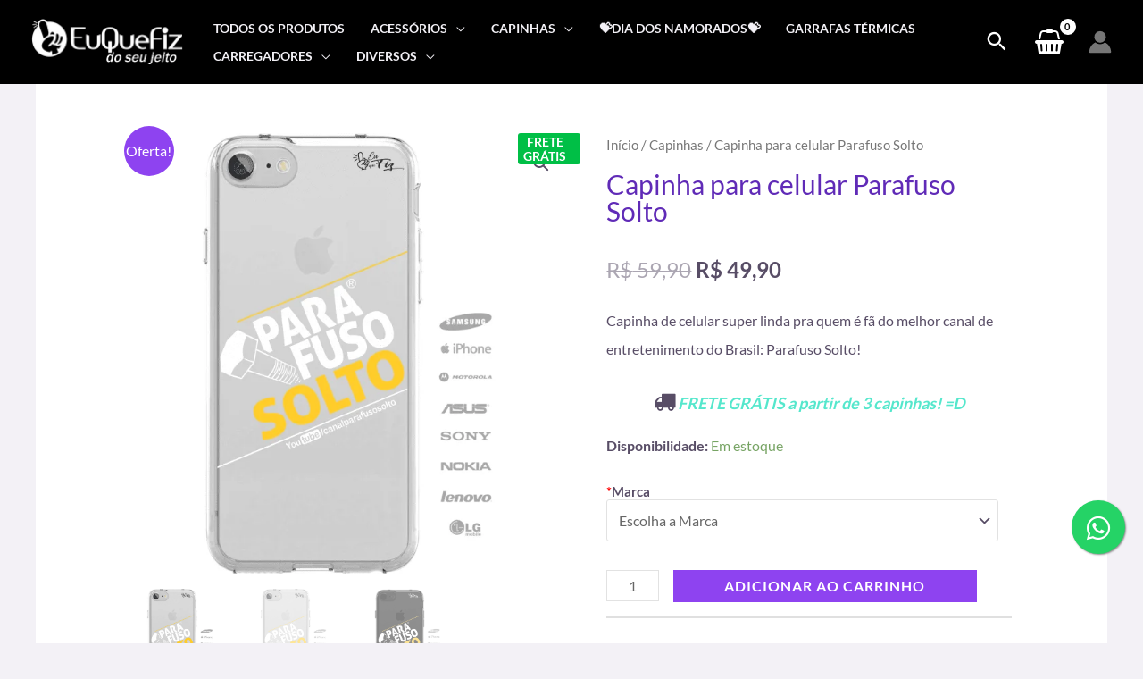

--- FILE ---
content_type: text/html; charset=UTF-8
request_url: https://euquefiz.com/produto/capinha-para-celular-parafuso-solto/
body_size: 109494
content:
<!DOCTYPE html><html lang="pt-BR"><head><meta charset="UTF-8"><meta name="viewport" content="width=device-width, initial-scale=1"><link rel="profile" href="https://gmpg.org/xfn/11"><link rel="preload" href="https://euquefiz.com/wp-content/astra-local-fonts/lato/S6u9w4BMUTPHh6UVSwiPGQ.woff2" as="font" type="font/woff2" crossorigin><meta name='robots' content='index, follow, max-image-preview:large, max-snippet:-1, max-video-preview:-1' /><style>img:is([sizes="auto" i],[sizes^="auto," i]){contain-intrinsic-size:3000px 1500px}</style> <script id="google_gtagjs-js-consent-mode-data-layer" src="[data-uri]" defer></script> <title>Capinha para celular Parafuso Solto</title><meta name="description" content="Compre as capinhas de celular Eu que Fiz, são de Silicone transparente. Nossas capas Protegem seu celular de quedas e arranhões. Entrega rápida." /><link rel="canonical" href="https://euquefiz.com/produto/capinha-para-celular-parafuso-solto/" /><meta property="og:locale" content="pt_BR" /><meta property="og:type" content="product" /><meta property="og:title" content="Capinha para celular Parafuso Solto" /><meta property="og:description" content="Compre as capinhas de celular Eu que Fiz, são de Silicone transparente. Nossas capas Protegem seu celular de quedas e arranhões. Entrega rápida." /><meta property="og:url" content="https://euquefiz.com/produto/capinha-para-celular-parafuso-solto/" /><meta property="og:site_name" content="Eu Que Fiz" /><meta property="article:modified_time" content="2025-10-29T00:54:48+00:00" /><meta property="og:image" content="https://euquefiz.com/wp-content/uploads/2018/07/db6ea21d-db55-4d7a-a66a-3f4278950f7a_2.png" /><meta property="og:image:width" content="650" /><meta property="og:image:height" content="650" /><meta property="og:image:type" content="image/png" /><meta property="og:image" content="https://euquefiz.com/wp-content/uploads/2018/07/11003c4b-09f9-4339-8ae9-4f26b91dcc1e_2.png" /><meta property="og:image:width" content="650" /><meta property="og:image:height" content="650" /><meta property="og:image:type" content="image/png" /><meta name="twitter:card" content="summary_large_image" /><meta property="product:price:amount" content="49.90" /><meta property="product:price:currency" content="BRL" /><meta property="og:availability" content="instock" /><meta property="product:availability" content="instock" /><meta property="product:retailer_item_id" content="GC209" /><meta property="product:condition" content="new" /><link rel='dns-prefetch' href='//www.googletagmanager.com' /><link rel='dns-prefetch' href='//euquefiz.com' /><link rel='preconnect' href='https://euquefiz.com' /><style id="litespeed-ccss">body,fieldset,h1,h3,h6,html,li,p,pre,ul{border:0;font-size:100%;font-style:inherit;font-weight:inherit;margin:0;outline:0;padding:0;vertical-align:baseline}html{-webkit-text-size-adjust:100%;-ms-text-size-adjust:100%}body{margin:0}main,nav{display:block}a{background-color:#fff0}a,a:visited{text-decoration:none}strong{font-weight:700}img{border:0}svg:not(:root){overflow:hidden}pre{overflow:auto}pre{font-size:1em}button,input,select{color:inherit;font:inherit;margin:0}button{overflow:visible}button,select{text-transform:none}button{-webkit-appearance:button}button::-moz-focus-inner,input::-moz-focus-inner{border:0;padding:0}input{line-height:normal}fieldset{border:1px solid var(--ast-border-color);margin:0 0;padding:.35em .625em .75em}.ast-container{max-width:100%}.ast-container{margin-left:auto;margin-right:auto;padding-left:20px;padding-right:20px}.ast-container::after{content:"";display:table;clear:both}h1,h3,h6{clear:both}h1{color:#808285;font-size:2em;line-height:1.2}h3{color:#808285;font-size:1.5em;line-height:1.4}h6{color:#808285;line-height:1.7;font-size:1.1em}html{box-sizing:border-box}*,:after,:before{box-sizing:inherit}body{color:#808285;background:#fff;font-style:normal}ul{margin:0 0 1.5em 3em}ul{list-style:disc}li>ul{margin-bottom:0;margin-left:1.5em}strong{font-weight:700}em,i{font-style:italic}pre{background:var(--ast-code-block-background);font-family:"Courier 10 Pitch",Courier,monospace;margin-bottom:1.6em;overflow:auto;max-width:100%;padding:1.6em}img{height:auto;max-width:100%}.button,button,input,select{color:#808285;font-weight:400;font-size:100%;margin:0;vertical-align:baseline}button,input{line-height:normal}ins{background:0 0;text-decoration:none}.button,button{border:1px solid;border-color:var(--ast-border-color);border-radius:2px;background:#e6e6e6;padding:.6em 1em .4em;color:#fff}input[type=tel],input[type=text]{color:#666;border:1px solid var(--ast-border-color);border-radius:2px;-webkit-appearance:none}a{color:#4169e1}.screen-reader-text{border:0;clip:rect(1px,1px,1px,1px);height:1px;margin:-1px;overflow:hidden;padding:0;position:absolute;width:1px;word-wrap:normal!important}#primary:after,#primary:before,.ast-container:after,.ast-container:before,.site-content:after,.site-content:before,.site-header:after,.site-header:before,.site-main:after,.site-main:before{content:"";display:table}#primary:after,.ast-container:after,.site-content:after,.site-header:after,.site-main:after{clear:both}body{-webkit-font-smoothing:antialiased;-moz-osx-font-smoothing:grayscale}body:not(.logged-in){position:relative}#page{position:relative}a{text-decoration:none}img{vertical-align:middle}p{margin-bottom:1.75em}.button{border-radius:0;padding:18px 30px;border:0;box-shadow:none;text-shadow:none}.search-form .search-field{outline:0}.ast-search-menu-icon{position:relative;z-index:3}input,select{line-height:1}body,button{line-height:1.85714285714286}.ast-single-post .entry-title{line-height:1.2}.entry-title{font-weight:var(--ast-blog-title-font-weight,normal)}body{background-color:#fff}#page{display:block}#primary{display:block;position:relative;float:left;width:100%}#primary{margin:4em 0}.ast-separate-container{background-color:#f5f5f5}.ast-separate-container #primary{padding:4em 0;margin:0;border:0}.ast-separate-container .ast-article-single:not(.ast-related-post){background-color:#fff}.ast-separate-container .ast-article-single{border-bottom:1px solid var(--ast-border-color);margin:0;padding:5.34em 6.67em}.ast-separate-container .ast-article-single{border-bottom:0}@media (max-width:1200px){.ast-separate-container .ast-article-single{margin:0;padding:3.34em 2.4em}}@media (min-width:993px){.ast-separate-container #primary{margin:4em 0;padding:0}}@media (max-width:992px){.ast-separate-container #primary{padding-left:0;padding-right:0}}.ast-search-icon .astra-search-icon{font-size:1.3em}.main-navigation{height:100%;-js-display:inline-flex;display:inline-flex}.main-navigation ul{list-style:none;margin:0;padding-left:0;position:relative}.main-header-menu .menu-link{text-decoration:none;padding:0 1em;display:inline-block}.main-header-menu .menu-item{position:relative}.main-header-menu .sub-menu{width:240px;background:#fff;left:-999em;position:absolute;top:100%;z-index:99999;visibility:hidden}.main-header-menu .sub-menu .menu-link{padding:.9em 1em;display:block;word-wrap:break-word}.main-header-menu .sub-menu .menu-item:not(.menu-item-has-children) .menu-link .icon-arrow:first-of-type{display:none}#ast-desktop-header .main-header-menu .sub-menu .menu-item.menu-item-has-children>.menu-link .icon-arrow{display:none}#ast-desktop-header .main-header-menu .sub-menu .menu-item.menu-item-has-children>.menu-link .ast-header-navigation-arrow{position:absolute;right:.6em;top:50%;transform:translate(0,-50%) rotate(270deg)}#ast-desktop-header .main-header-menu .sub-menu .menu-item.menu-item-has-children>.menu-link .ast-header-navigation-arrow .icon-arrow{display:block}.main-header-menu .sub-menu .sub-menu{top:0}.submenu-with-border .sub-menu{border-width:1px;border-style:solid}.submenu-with-border .sub-menu .menu-link{border-width:0 0 1px;border-style:solid}.submenu-with-border .sub-menu .sub-menu{top:-2px}.ast-desktop .submenu-with-border .sub-menu>.menu-item:last-child>.menu-link{border-bottom-style:none}.ast-button-wrap{display:inline-block}.ast-button-wrap button{box-shadow:none;border:none}.ast-button-wrap .menu-toggle{padding:0;width:2.2em;height:2.1em;font-size:1.5em;font-weight:400;border-radius:2px;-webkit-font-smoothing:antialiased;-moz-osx-font-smoothing:grayscale;border-radius:2px;vertical-align:middle;line-height:1.85714285714286}.ast-button-wrap .menu-toggle.main-header-menu-toggle{padding:0 .5em;width:auto;text-align:center}.header-main-layout-1 .ast-main-header-bar-alignment{margin-left:auto}.site-navigation{height:100%}.entry-summary>:last-child{margin-bottom:0}body{overflow-x:hidden}.widget{margin:0 0 2.8em 0}.widget:last-child{margin-bottom:0}.ast-builder-grid-row{display:grid;grid-template-columns:auto auto;align-items:center;grid-column-gap:20px;overflow-wrap:anywhere}.ast-builder-grid-row>.site-header-section{flex-wrap:nowrap}.ast-builder-layout-element{align-items:center}.site-header-section{height:100%;min-height:0;align-items:center}.site-header-section>*{padding:0 10px}.site-header-section>div:first-child{padding-left:0}.site-header-section>div:last-child{padding-right:0}.site-header-section .ast-builder-menu{align-items:center}.ast-builder-layout-element.ast-header-search{height:auto}.ast-grid-right-section{justify-content:flex-end}.ahfb-svg-iconset{-js-display:inline-flex;display:inline-flex;align-self:center}.ahfb-svg-iconset svg{width:17px;height:17px}.ast-builder-grid-row-container{display:grid;align-content:center}.main-header-bar .main-header-bar-navigation{height:100%}.ast-nav-menu .sub-menu{line-height:1.45}.ast-builder-menu .main-navigation{padding:0}.ast-builder-menu .main-navigation>ul{align-self:center}.menu-toggle .ast-close-svg{display:none}.ast-mobile-header-wrap .menu-toggle .mobile-menu-toggle-icon{-js-display:inline-flex;display:inline-flex;align-self:center}.ast-mobile-header-wrap .ast-button-wrap .menu-toggle.main-header-menu-toggle{-js-display:flex;display:flex;align-items:center;width:auto;height:auto}.menu-toggle .mobile-menu-toggle-icon{-js-display:inline-flex;display:inline-flex;align-self:center}.ast-button-wrap .menu-toggle.main-header-menu-toggle{padding:.5em;align-items:center;-js-display:flex;display:flex}.site-header{z-index:99;position:relative}.main-header-bar-wrap{position:relative}.main-header-bar{background-color:#fff;border-bottom-color:var(--ast-border-color);border-bottom-style:solid}.main-header-bar{margin-left:auto;margin-right:auto}.ast-desktop .main-header-menu.ast-menu-shadow .sub-menu{box-shadow:0 4px 10px -2px rgb(0 0 0/.1)}.site-branding{line-height:1;align-self:center}.ast-menu-toggle{display:none;background:0 0;color:inherit;border-style:dotted;border-color:#fff0}.main-header-bar{z-index:4;position:relative}.main-header-bar .main-header-bar-navigation .sub-menu{line-height:1.45}.main-header-bar .main-header-bar-navigation .menu-item-has-children>.menu-link:after{line-height:normal}.ast-site-identity{padding:1em 0}.ast-desktop .main-header-menu>.menu-item .sub-menu:before{position:absolute;content:"";top:0;left:0;width:100%;transform:translateY(-100%)}input[type=tel],input[type=text],select{color:#666;padding:.75em;height:auto;border-width:1px;border-style:solid;border-color:var(--ast-border-color);border-radius:2px;background:var(--ast-comment-inputs-background);box-shadow:none;box-sizing:border-box}.entry-title{margin-bottom:.2em}.ast-flex{-js-display:flex;display:flex;flex-wrap:wrap}.ast-inline-flex{-js-display:inline-flex;display:inline-flex;align-items:center;flex-wrap:wrap;align-content:center}.ast-flex-grow-1{flex-grow:1}:root{--ast-post-nav-space:0;--ast-container-default-xlg-padding:6.67em;--ast-container-default-lg-padding:5.67em;--ast-container-default-slg-padding:4.34em;--ast-container-default-md-padding:3.34em;--ast-container-default-sm-padding:6.67em;--ast-container-default-xs-padding:2.4em;--ast-container-default-xxs-padding:1.4em;--ast-code-block-background:#EEEEEE;--ast-comment-inputs-background:#FAFAFA;--ast-normal-container-width:1200px;--ast-narrow-container-width:750px;--ast-blog-title-font-weight:normal;--ast-blog-meta-weight:inherit}html{font-size:100%}a{color:var(--ast-global-color-2)}body,button,input,select{font-family:"Lato",sans-serif;font-weight:400;font-size:16px;font-size:1rem}h1,h3,h6{font-family:"Lato",sans-serif;font-weight:700}header .custom-logo-link img{max-width:170px;width:170px}.entry-title{font-size:30px;font-size:1.875rem}h1{font-size:66px;font-size:4.125rem;font-family:"Lato",sans-serif;line-height:1.4em}h3{font-size:26px;font-size:1.625rem;font-family:"Lato",sans-serif;line-height:1.3em}h6{font-size:15px;font-size:.9375rem;line-height:1.25em;font-family:"Lato",sans-serif}body,h1,h3,h6{color:var(--ast-global-color-3)}input{outline:none}@media (max-width:921.9px){#ast-desktop-header{display:none}}@media (min-width:922px){#ast-mobile-header{display:none}}.ast-site-header-cart i.astra-icon{font-size:20px;font-size:1.3em;font-style:normal;font-weight:400;position:relative;padding:0 2px}.astra-cart-drawer{position:fixed;display:block;visibility:hidden;overflow:auto;-webkit-overflow-scrolling:touch;z-index:10000;background-color:var(--ast-global-color-5);transform:translate3d(0,0,0);opacity:0;will-change:transform}.astra-cart-drawer{width:460px;height:100%;left:100%;top:0;opacity:1;transform:translate3d(0%,0,0)}.astra-cart-drawer .astra-cart-drawer-header{position:absolute;width:100%;text-align:left;text-transform:inherit;font-weight:500;border-bottom:1px solid var(--ast-border-color);padding:1.34em;line-height:1;z-index:1;max-height:3.5em}.astra-cart-drawer .astra-cart-drawer-header .astra-cart-drawer-title{color:var(--ast-global-color-2)}.astra-cart-drawer .astra-cart-drawer-close .ast-close-svg{width:22px;height:22px}.astra-cart-drawer .astra-cart-drawer-content,.astra-cart-drawer .astra-cart-drawer-content .widget_shopping_cart,.astra-cart-drawer .astra-cart-drawer-content .widget_shopping_cart_content{height:100%}.astra-cart-drawer .astra-cart-drawer-content{padding-top:3.5em}.astra-cart-drawer .astra-cart-drawer-content .widget_shopping_cart_content{display:flex;flex-direction:column;overflow:hidden}.ast-site-header-cart i.astra-icon:after{content:attr(data-cart-total);position:absolute;font-family:"Lato",sans-serif;font-style:normal;top:-10px;right:-12px;font-weight:700;box-shadow:1px 1px 3px 0 rgb(0 0 0/.3);font-size:11px;padding-left:0;padding-right:2px;line-height:17px;letter-spacing:-.5px;height:18px;min-width:18px;border-radius:99px;text-align:center;z-index:3}.astra-cart-drawer .astra-cart-drawer-close{position:absolute;top:.5em;right:0;border:none;margin:0;padding:.6em 1em .4em;color:var(--ast-global-color-2);background-color:#fff0}.astra-mobile-cart-overlay{background-color:rgb(0 0 0/.4);position:fixed;top:0;right:0;bottom:0;left:0;visibility:hidden;opacity:0}@media (max-width:921px){.ast-separate-container #primary{padding:1.5em 0}#primary{padding:1.5em 0;margin:0}.ast-separate-container .ast-article-single{padding:1.5em 2.14em}}.menu-toggle,button,.button{border-style:solid;border-top-width:0;border-right-width:0;border-left-width:0;border-bottom-width:0;color:#fff;border-color:var(--ast-global-color-0);background-color:var(--ast-global-color-0);padding-top:16px;padding-right:28px;padding-bottom:16px;padding-left:28px;font-family:"Lato",sans-serif;font-weight:700;font-size:14px;font-size:.875rem;line-height:1em;text-transform:uppercase;letter-spacing:1px;border-top-left-radius:0;border-top-right-radius:0;border-bottom-right-radius:0;border-bottom-left-radius:0}@media (min-width:544px){.ast-container{max-width:100%}}@media (max-width:544px){.ast-separate-container .ast-article-single{padding:1.5em 1em}.ast-separate-container #content .ast-container{padding-left:.54em;padding-right:.54em}}body,.ast-separate-container{background-color:var(--ast-global-color-4);background-image:none}@media (max-width:921px){h1{font-size:50px}h3{font-size:20px}header .custom-logo-link img{max-width:100px;width:100px}}@media (max-width:544px){h1{font-size:30px}h3{font-size:20px}header .custom-logo-link img{max-width:95px;width:95px}}@media (max-width:921px){html{font-size:91.2%}}@media (max-width:544px){html{font-size:91.2%}}@media (min-width:922px){.ast-container{max-width:1240px}}.ast-theme-transparent-header [data-section="section-header-mobile-trigger"] .ast-button-wrap .ast-mobile-menu-trigger-fill{border:none}:root{--ast-global-color-0:#8E43F0;--ast-global-color-1:#6300E2;--ast-global-color-2:#150E1F;--ast-global-color-3:#584D66;--ast-global-color-4:#F3F1F6;--ast-global-color-5:#FFFFFF;--ast-global-color-6:#000000;--ast-global-color-7:#4B4F58;--ast-global-color-8:#F6F7F8}:root{--ast-border-color:#e2e2e2}.ast-theme-transparent-header #masthead .site-logo-img .transparent-custom-logo img{max-width:170px;width:170px}@media (max-width:543px){.ast-theme-transparent-header #masthead .site-logo-img .transparent-custom-logo img{max-width:115px;width:115px}}@media (min-width:921px){.ast-theme-transparent-header #masthead{position:absolute;left:0;right:0}.ast-theme-transparent-header .main-header-bar{background:none}}.ast-theme-transparent-header .main-header-bar{background-color:#000}.ast-theme-transparent-header .ast-builder-menu .main-header-menu .menu-item .sub-menu .menu-item .menu-link,.ast-theme-transparent-header .ast-builder-menu .main-header-menu .menu-item .sub-menu .menu-item>.ast-menu-toggle,.ast-theme-transparent-header .main-header-menu .menu-item .sub-menu .menu-link{color:var(--ast-global-color-3)}.ast-theme-transparent-header .ast-builder-menu .main-header-menu,.ast-theme-transparent-header .ast-builder-menu .main-header-menu .menu-link,.ast-theme-transparent-header [CLASS*="ast-builder-menu-"] .main-header-menu .menu-item>.menu-link,.ast-theme-transparent-header .ast-builder-menu .main-header-menu .menu-item>.ast-menu-toggle,.ast-theme-transparent-header .ast-builder-menu .main-header-menu .menu-item>.ast-menu-toggle,.ast-theme-transparent-header .main-header-menu .menu-link{color:var(--ast-global-color-4)}.ast-theme-transparent-header .ast-builder-menu .main-header-menu .menu-item .sub-menu .menu-link,.ast-theme-transparent-header .main-header-menu .menu-item .sub-menu .menu-link{background-color:#fff0}@media (max-width:921px){.ast-theme-transparent-header #masthead{position:absolute;left:0;right:0}.ast-theme-transparent-header .main-header-bar{background:none}}@media (max-width:921px){.ast-theme-transparent-header .main-header-bar{background-color:var(--ast-global-color-6)}.ast-theme-transparent-header .main-header-menu .menu-link{background-color:var(--ast-global-color-5)}.ast-theme-transparent-header .ast-builder-menu .main-header-menu,.ast-theme-transparent-header .ast-builder-menu .main-header-menu .menu-link,.ast-theme-transparent-header [CLASS*="ast-builder-menu-"] .main-header-menu .menu-item>.menu-link,.ast-theme-transparent-header .ast-builder-menu .main-header-menu .menu-item>.ast-menu-toggle,.ast-theme-transparent-header .ast-builder-menu .main-header-menu .menu-item>.ast-menu-toggle,.ast-theme-transparent-header .main-header-menu .menu-link{color:var(--ast-global-color-2)}}@media (max-width:544px){.ast-theme-transparent-header .main-header-bar{background-color:var(--ast-global-color-6)}}.ast-theme-transparent-header #ast-desktop-header>.ast-main-header-wrap>.main-header-bar{border-bottom-width:0;border-bottom-style:solid;border-bottom-color:#fff0}h1,h3,h6{color:var(--ast-global-color-2)}.ast-builder-layout-element[data-section="title_tagline"]{display:flex}.ast-builder-menu-1{font-family:inherit;font-weight:700;text-transform:uppercase}.ast-builder-menu-1 .menu-item>.menu-link{font-size:.9em;color:var(--ast-global-color-5)}.ast-builder-menu-1 .menu-item>.ast-menu-toggle{color:var(--ast-global-color-5)}.ast-builder-menu-1 .sub-menu{border-top-width:1px;border-bottom-width:1px;border-right-width:1px;border-left-width:1px;border-color:#ddd;border-style:solid}.ast-builder-menu-1 .sub-menu .sub-menu{top:-1px}.ast-builder-menu-1 .main-header-menu>.menu-item>.sub-menu{margin-top:0}.ast-desktop .ast-builder-menu-1 .main-header-menu>.menu-item>.sub-menu:before{height:calc(0px + 1px + 5px)}.ast-desktop .ast-builder-menu-1 .menu-item .sub-menu .menu-link{border-bottom-width:1px;border-color:#eaeaea;border-style:solid}.ast-desktop .ast-builder-menu-1 .menu-item .sub-menu:last-child>.menu-item>.menu-link{border-bottom-width:1px}@media (max-width:921px){.ast-builder-menu-1 .main-header-menu .menu-item>.menu-link{color:var(--ast-global-color-2)}.ast-builder-menu-1 .menu-item>.ast-menu-toggle{color:var(--ast-global-color-2)}.ast-builder-menu-1 .menu-item-has-children>.menu-link:after{content:unset}.ast-builder-menu-1 .main-header-menu>.menu-item>.sub-menu{margin-top:0}.ast-builder-menu-1 .main-header-menu,.ast-builder-menu-1 .main-header-menu .sub-menu{background-color:var(--ast-global-color-4);background-image:none}}@media (max-width:544px){.ast-builder-menu-1 .main-header-menu .menu-item>.menu-link{color:var(--ast-global-color-3)}.ast-builder-menu-1 .menu-item>.ast-menu-toggle{color:var(--ast-global-color-3)}.ast-builder-menu-1 .main-header-menu>.menu-item>.sub-menu{margin-top:0}}.ast-builder-menu-1{display:flex}.ast-builder-menu-2{font-family:inherit;font-weight:500;text-transform:uppercase}.ast-builder-menu-2 .menu-item>.menu-link{font-size:13px;font-size:.8125rem}@media (max-width:921px){.ast-builder-menu-2 .main-header-menu{margin-top:50px}}@media (max-width:544px){.ast-builder-menu-2 .main-header-menu .menu-item>.menu-link{color:var(--ast-global-color-3)}}.ast-builder-menu-2{display:none}.ast-search-icon .ast-icon{z-index:4}.ast-search-icon{z-index:4;position:relative;line-height:normal}.ast-builder-layout-element.ast-header-search{height:auto}.ast-header-search .astra-search-icon{color:var(--ast-global-color-5);font-size:28px}.ast-header-search .ast-icon{color:var(--ast-global-color-5)}@media (max-width:921px){.ast-header-search .astra-search-icon{font-size:18px}}@media (max-width:544px){.ast-header-search .astra-search-icon{color:var(--ast-global-color-5);font-size:20px}.ast-header-search .ast-icon{color:var(--ast-global-color-5)}}.ast-header-search{display:flex}.ast-header-account-type-icon{-js-display:inline-flex;display:inline-flex;align-self:center;vertical-align:middle}.ast-header-account-wrap .ast-header-account-type-icon .ahfb-svg-iconset svg path:not(.ast-hf-account-unfill),.ast-header-account-wrap .ast-header-account-type-icon .ahfb-svg-iconset svg circle{fill:#767676}.ast-mobile-popup-content .ast-header-account-wrap .ast-header-account-type-icon .ahfb-svg-iconset svg path:not(.ast-hf-account-unfill),.ast-mobile-popup-content .ast-header-account-wrap .ast-header-account-type-icon .ahfb-svg-iconset svg circle{fill:#767676}.ast-header-account-wrap .ast-header-account-type-icon .ahfb-svg-iconset svg{height:26px;width:26px}@media (max-width:921px){.ast-header-account-wrap .ast-header-account-type-icon .ahfb-svg-iconset svg{height:26px;width:26px}.ast-header-account-wrap{margin-top:25px;margin-bottom:25px;margin-left:25px;margin-right:25px}}@media (max-width:544px){.ast-header-account-wrap .ast-header-account-type-icon .ahfb-svg-iconset svg{height:26px;width:26px}.ast-header-account-wrap{margin-top:0;margin-bottom:0;margin-left:0;margin-right:0}}.ast-header-account-wrap{display:flex}.ast-site-header-cart .ast-addon-cart-wrap{color:var(--ast-global-color-5)}.ast-site-header-cart .ast-addon-cart-wrap i.astra-icon:after{color:#fff;background-color:var(--ast-global-color-5)}i.astra-icon.ast-icon-shopping-basket{font-size:28px}.ast-site-header-cart .ast-addon-cart-wrap i.astra-icon:after,.ast-theme-transparent-header .ast-site-header-cart .ast-addon-cart-wrap i.astra-icon:after{color:var(--ast-global-color-2)}@media (max-width:921px){i.astra-icon.ast-icon-shopping-basket{font-size:15px}}@media (max-width:544px){i.astra-icon.ast-icon-shopping-basket{font-size:18px}}.ast-site-header-cart .ast-addon-cart-wrap{color:var(--ast-global-color-5)}.ast-menu-cart-outline .ast-addon-cart-wrap{color:var(--ast-global-color-5)}.ast-site-header-cart.ast-menu-cart-outline .ast-addon-cart-wrap{border-top-left-radius:0;border-top-right-radius:0;border-bottom-right-radius:0;border-bottom-left-radius:0}body.ast-theme-transparent-header .ast-site-header-cart .ast-addon-cart-wrap i.astra-icon:after{color:#000;background-color:var(--ast-global-color-5)}.ast-theme-transparent-header .ast-menu-cart-outline .ast-addon-cart-wrap{color:var(--ast-global-color-5);border-color:var(--ast-global-color-5)}.ast-header-woo-cart{display:flex}.screen-reader-text{top:0!important}.ast-desktop .ast-builder-menu-1 .menu-item .sub-menu{box-shadow:0 4px 10px -2px rgb(0 0 0/.1)}@media (max-width:921px){#ast-mobile-popup-wrapper .ast-mobile-popup-drawer .ast-mobile-popup-inner{width:90%}}@media (max-width:544px){#ast-mobile-popup-wrapper .ast-mobile-popup-drawer .ast-mobile-popup-inner{width:90%}}@media (min-width:922px){.main-header-bar{border-bottom-width:1px}}.ast-flex{-webkit-align-content:center;-ms-flex-line-pack:center;align-content:center;-webkit-box-align:center;-webkit-align-items:center;-moz-box-align:center;-ms-flex-align:center;align-items:center}.main-header-bar{padding:1em 0}.ast-site-identity{padding:0}.main-header-menu .sub-menu .menu-item.menu-item-has-children>.menu-link:after{position:absolute;right:1em;top:50%;transform:translate(0,-50%) rotate(270deg)}.ast-mobile-popup-drawer .main-header-bar-navigation .menu-item-has-children>.ast-menu-toggle::before{font-weight:700;content:"";font-family:Astra;text-decoration:inherit;display:inline-block}.astra-search-icon::before{content:"";font-family:Astra;font-style:normal;font-weight:400;text-decoration:inherit;text-align:center;-webkit-font-smoothing:antialiased;-moz-osx-font-smoothing:grayscale;z-index:3}.main-header-bar .main-header-bar-navigation .menu-item-has-children>a:after,.menu-item-has-children .ast-header-navigation-arrow:after{content:"";display:inline-block;font-family:Astra;font-size:.6rem;font-weight:700;text-rendering:auto;-webkit-font-smoothing:antialiased;-moz-osx-font-smoothing:grayscale;margin-left:10px;line-height:normal}.menu-item-has-children .sub-menu .ast-header-navigation-arrow:after{margin-left:0}@media (min-width:922px){.ast-builder-menu .main-navigation>ul>li:last-child a{margin-right:0}}.ast-separate-container .ast-article-single:not(.ast-related-post),.woocommerce.ast-separate-container .ast-woocommerce-container{background-color:var(--ast-global-color-5);background-image:none}#ast-scroll-top{display:none;position:fixed;text-align:center;z-index:99;width:2.1em;height:2.1em;line-height:2.1;color:#fff;border-radius:2px;content:"";outline:inherit}@media (min-width:769px){#ast-scroll-top{content:"769"}}.ast-scroll-to-top-right{right:30px;bottom:30px}#ast-scroll-top{background-color:var(--ast-global-color-2);font-size:0}.ast-scroll-top-icon::before{content:"";font-family:Astra;text-decoration:inherit}.ast-scroll-top-icon{transform:rotate(180deg)}.ast-mobile-popup-drawer .ast-mobile-popup-overlay{background-color:rgb(0 0 0/.4);position:fixed;top:0;right:0;bottom:0;left:0;visibility:hidden;opacity:0}.ast-mobile-popup-drawer .ast-mobile-popup-header{-js-display:flex;display:flex;justify-content:flex-end;min-height:calc(1.2em + 24px)}.ast-mobile-popup-drawer .ast-mobile-popup-header .menu-toggle-close{background:#fff0;border:0;font-size:24px;line-height:1;padding:.6em;color:inherit;-js-display:flex;display:flex;box-shadow:none}.ast-mobile-popup-content>*{padding:10px 0;height:auto}.ast-mobile-popup-content>*:first-child{padding-top:10px}.ast-mobile-popup-content>.ast-builder-menu{padding-top:0}.ast-mobile-popup-content>*:last-child{padding-bottom:0}.ast-mobile-popup-drawer .main-header-bar-navigation .menu-item-has-children .sub-menu{display:none}.ast-mobile-popup-drawer{position:fixed;top:0;bottom:0;left:-99999rem;right:99999rem;opacity:0}.ast-mobile-popup-drawer .ast-mobile-popup-inner{width:100%;transform:translateX(100%);max-width:90%;right:0;top:0;background:#fafafa;color:#3a3a3a;bottom:0;opacity:0;position:fixed;box-shadow:0 0 2rem 0 rgb(0 0 0/.1);-js-display:flex;display:flex;flex-direction:column;overflow-y:auto;overflow-x:hidden}.ast-mobile-popup-drawer .main-header-bar-navigation .menu-item-has-children>.ast-menu-toggle{right:calc(20px - 0.907em)}.ast-mobile-popup-content>*{padding-top:0;padding-bottom:0}.content-align-flex-start .ast-builder-layout-element{justify-content:flex-start}.content-align-flex-start .main-header-menu{text-align:left}.ast-mobile-header-wrap .ast-primary-header-bar,.ast-primary-header-bar .site-primary-header-wrap{min-height:30px}.ast-desktop .ast-primary-header-bar .main-header-menu>.menu-item{line-height:30px}.ast-desktop .ast-primary-header-bar .ast-header-woo-cart{line-height:30px;min-height:30px}.woocommerce .ast-site-header-cart,.ast-site-header-cart{display:flex;flex-wrap:wrap;align-items:center}#masthead .ast-container{max-width:100%;padding-left:35px;padding-right:35px}@media (min-width:922px){.ast-primary-header-bar{border-bottom-width:0;border-bottom-style:solid}}.ast-primary-header-bar{background-color:var(--ast-global-color-2);background-image:none}@media (max-width:544px){.ast-mobile-header-wrap .ast-primary-header-bar,.ast-primary-header-bar .site-primary-header-wrap{min-height:30px}}@media (max-width:921px){.ast-desktop .ast-primary-header-bar.main-header-bar{padding-top:0;padding-bottom:0;padding-left:15px;padding-right:15px}}@media (max-width:544px){.ast-desktop .ast-primary-header-bar.main-header-bar{padding-top:0;padding-bottom:0;padding-left:15px;padding-right:15px}}.ast-primary-header-bar{display:block}[data-section="section-header-mobile-trigger"] .ast-button-wrap .ast-mobile-menu-trigger-fill{color:var(--ast-global-color-5);border:none;background:var(--ast-global-color-2);border-top-left-radius:0;border-top-right-radius:0;border-bottom-right-radius:0;border-bottom-left-radius:0}[data-section="section-header-mobile-trigger"] .ast-button-wrap .mobile-menu-toggle-icon .ast-mobile-svg{width:22px;height:22px;fill:var(--ast-global-color-5)}:root{--e-global-color-astglobalcolor0:#8E43F0;--e-global-color-astglobalcolor1:#6300E2;--e-global-color-astglobalcolor2:#150E1F;--e-global-color-astglobalcolor3:#584D66;--e-global-color-astglobalcolor4:#F3F1F6;--e-global-color-astglobalcolor5:#FFFFFF;--e-global-color-astglobalcolor6:#000000;--e-global-color-astglobalcolor7:#4B4F58;--e-global-color-astglobalcolor8:#F6F7F8}.ast-desktop .astra-menu-animation-slide-down>.menu-item>.sub-menu,.ast-desktop .astra-menu-animation-slide-down>.menu-item>.sub-menu .sub-menu{opacity:0;visibility:hidden;transform:translateY(-.5em)}.tcfa{-moz-osx-font-smoothing:grayscale;-webkit-font-smoothing:antialiased;display:inline-block;font-style:normal;font-variant:normal;text-rendering:auto;line-height:1}.tcfa-question-circle::before{content:""}.tcfa{font-family:tc-fontawesome,Arial,Helvetica,sans-serif!important;font-weight:900}:root{--tcgap:15px;--tcinnergap:calc(var(--tcgap) / 2);--tcinlinesize:3em;--flex-items:1;--swatch-border-radius:0;--swatch-border-color:transparent;--swatch-active-border-color:inherit;--text-swatch-border-color:inherit;--text-swatch-border-width:1px;--text-swatch-active-border-width:1px;--swatch-border-width:2px;--swatch-active-border-width:2px}.tm-extra-product-options .tc-container,.tc-container{display:block;width:100%;padding:0 var(--tcgap);margin:0}.tm-extra-product-options .tc-row,.tc-row{display:-webkit-box;display:-ms-flexbox;display:flex;-ms-flex-wrap:wrap;flex-wrap:wrap;-webkit-box-pack:start;-ms-flex-pack:start;justify-content:flex-start;-webkit-box-align:stretch;-ms-flex-align:stretch;align-items:stretch;-ms-flex-line-pack:start;align-content:flex-start;margin:0;gap:var(--tcgap)}.tc-row>*,.tmcp-field-wrap-inner>*,.tm-epo-element-label>*{-webkit-box-ordinal-group:11;-ms-flex-order:10;order:10}.tc-section-inner-wrap>.tc-row{-webkit-box-align:start;-ms-flex-align:start;align-items:flex-start}.tm-extra-product-options .tc-cell,.tc-cell{position:relative;padding:0;min-height:1px;overflow:visible;width:100%;margin-left:0!important;margin-right:0!important}.cpf-section.tc-cell{margin:0}.tm-extra-product-options .tc-col,.tc-col{-webkit-box-flex:1;-ms-flex:1 1 0%;flex:1 1 0%;max-width:100%}.tm-extra-product-options .tc-col-auto,.tc-col-auto{-webkit-box-flex:0;-ms-flex:0 0 auto;flex:0 0 auto;width:auto;max-width:100%}.tcwidth{-webkit-box-flex:0;-ms-flex:0 0 calc((100%/var(--flex-items)) - (((var(--flex-items) - 1)/var(--flex-items))*var(--tcgap)));flex:0 0 calc((100%/var(--flex-items)) - (((var(--flex-items) - 1)/var(--flex-items))*var(--tcgap)));max-width:calc((100%/var(--flex-items)) - (((var(--flex-items) - 1)/var(--flex-items))*var(--tcgap)))}.tcwidth-100{--flex-items:1}.tc-extra-product-options{visibility:hidden}.tm-extra-product-options,.tm-extra-product-options .tm-extra-product-options-fields,.tm-extra-product-options .tc-element-container,.tm-extra-product-options .tmcp-ul-wrap,.tm-extra-product-options .tmcp-field,.tm-extra-product-options .tm-epo-field,.tm-extra-product-options li.tmcp-field-wrap,.tm-extra-product-options .tmcp-field-wrap-inner,.tm-extra-product-options .tc-cell,.tm-extra-product-options .tc-row,.tc-epo-label,.tc-container,.tc-row,.tc-cell{-webkit-box-sizing:border-box;box-sizing:border-box}.tm-extra-product-options{max-width:100%;width:100%}.tm-extra-product-options .tmcp-ul-wrap{overflow:visible;max-width:100%;width:100%;margin-bottom:0}.tm-extra-product-options .tc-element-container{overflow:visible;margin-bottom:0}.tm-extra-product-options .tm-extra-product-options-fields,.tm-extra-product-options .tmcp-ul-wrap{clear:both;list-style:none outside none;margin:0;padding:0}.tm-extra-product-options ul.tmcp-ul-wrap li.tmcp-field-wrap,.tm-extra-product-options ul.tmcp-ul-wrap li.tmcp-field-wrap .tmcp-field-wrap-inner{display:-webkit-box;display:-ms-flexbox;display:flex;-webkit-box-align:center;-ms-flex-align:center;align-items:center;-webkit-box-pack:center;-ms-flex-pack:center;justify-content:center;gap:var(--tcinnergap);max-width:100%}.tc-element-container{gap:var(--tcgap);display:-webkit-box;display:-ms-flexbox;display:flex;-ms-flex-wrap:wrap;flex-wrap:wrap}.tc-field-label-wrap{display:-webkit-box;display:-ms-flexbox;display:flex;-ms-flex-wrap:wrap;flex-wrap:wrap;-webkit-box-align:start;-ms-flex-align:start;align-items:flex-start;gap:0 var(--tcinnergap);max-width:100%;width:100%}.tm-extra-product-options .cpf-type-select ul.tmcp-ul-wrap li.tmcp-field-wrap .tc-field-label-wrap{display:grid;grid-template-columns:auto auto;-webkit-box-align:center;-ms-flex-align:center;align-items:center}.tm-extra-product-options .cpf-type-select ul.tmcp-ul-wrap.fullwidth-ul li.tmcp-field-wrap .tc-field-label-wrap{grid-template-columns:1fr auto}.tm-extra-product-options .cpf-type-select .tm-epo-field-label{display:grid;grid-template-columns:auto auto;-webkit-box-align:center;-ms-flex-align:center;align-items:center}.tm-extra-product-options .cpf-type-select ul.tmcp-ul-wrap.fullwidth-ul .tm-epo-field-label{grid-template-columns:1fr auto}.tc-price-wrap{padding:0;display:-webkit-box;display:-ms-flexbox;display:flex;-webkit-box-align:center;-ms-flex-align:center;align-items:center;gap:calc(1ch/2)}.tm-extra-product-options ul.tmcp-ul-wrap li.tmcp-field-wrap,.tm-extra-product-options ul.tmcp-ul-wrap li.tmcp-field-wrap .tmcp-field-wrap-inner{width:100%;list-style:none outside none!important;position:relative;-webkit-box-pack:start;-ms-flex-pack:start;justify-content:flex-start;-webkit-box-align:stretch;-ms-flex-align:stretch;align-items:stretch;-ms-flex-wrap:wrap;flex-wrap:wrap}.tm-extra-product-options .cpf-type-select ul.tmcp-ul-wrap.fullwidth-ul li.tmcp-field-wrap .tmcp-field-wrap-inner .tc-price-wrap{justify-self:flex-end}.tm-extra-product-options ul.tmcp-ul-wrap li.tmcp-field-wrap{padding:0;margin:0}.tm-extra-product-options ul.tmcp-ul-wrap li.tmcp-field-wrap:last-child{margin:0}.tc-totals-form{clear:both;display:none;width:100%}.tm-epo-totals{clear:both;padding-bottom:1em;padding-top:1em}.tm-epo-totals:empty{display:none}.tm-hidden{display:none!important}.tm-epo-required{color:red}label.tm-epo-field-label{-ms-flex-item-align:center;align-self:center;margin:0}.tc-left{-webkit-box-ordinal-group:2;-ms-flex-order:1;order:1}.tm-extra-product-options ul.tm-extra-product-options-fields li::before,.tm-extra-product-options ul.tm-extra-product-options-fields li::after,.tm-extra-product-options ul.tmcp-ul-wrap li::before,.tm-extra-product-options ul.tmcp-ul-wrap li::after{display:none}.tm-extra-product-options .tm-extra-product-options-field{clear:both;padding:0}.tc-extra-product-options .tmcp-field-wrap label{padding:0;float:none;max-width:100%;width:auto;overflow-wrap:break-word}.tm-extra-product-options .tmcp-field-wrap label{display:-webkit-box;display:-ms-flexbox;display:flex;-webkit-box-align:start;-ms-flex-align:start;align-items:flex-start;-ms-flex-wrap:wrap;flex-wrap:wrap;max-width:100%;min-width:0;gap:var(--tcinnergap)}.tc-extra-product-options .cpf-type-select .tmcp-field-wrap label.fullwidth select,.tc-extra-product-options .cpf-type-select .tmcp-field-wrap label.fullwidth>*{width:100%}.tm-extra-product-options .tc-epo-label{display:-webkit-box;display:-ms-flexbox;display:flex;-webkit-box-align:start;-ms-flex-align:start;align-items:flex-start;-webkit-box-pack:start;-ms-flex-pack:start;justify-content:flex-start;position:relative;float:none;width:100%;margin-bottom:0;gap:var(--tcinnergap)}.tm-epo-field.tmcp-select{width:100%;max-width:100%;display:initial}.tm-extra-product-options .tmcp-field-wrap .tc-price{font-size:1em!important;width:auto!important;display:inline-block!important;float:none!important;margin:0!important;padding:0!important}.tc-extra-product-options .tmcp-field-wrap .price.tc-price{font-size:1em!important;background:none!important}.tc-extra-product-options .tmcp-field-wrap .price.tc-price .amount{font-size:1em!important;display:inline!important;background:none!important;white-space:nowrap}.tc-epo-style-space::after{content:" ";display:inline;position:relative;margin-left:calc(-1ch/2);font-family:sans-serif}.tc-tooltip{color:#2980b9;font-size:1em;margin:0}.tc-epo-style-space.tc-tooltip{line-height:inherit!important}.tc-clearfix::after{content:"";display:block;height:0;clear:both;visibility:hidden;overflow:hidden}@media only screen and (max-width:768px){.tm-responsive .tcwidth{-webkit-box-flex:0;-ms-flex:0 0 100%;flex:0 0 100%;max-width:100%}.tm-responsive .tm-extra-product-options ul.tmcp-elements:not(.tm-extra-product-options-variations) li.tmcp-field-wrap:not(.tm-per-row){float:none!important;width:100%!important}}ul{box-sizing:border-box}:root{--wp--preset--font-size--normal:16px;--wp--preset--font-size--huge:42px}.screen-reader-text{border:0;clip-path:inset(50%);height:1px;margin:-1px;overflow:hidden;padding:0;position:absolute;width:1px;word-wrap:normal!important}:root{--wp--preset--aspect-ratio--square:1;--wp--preset--aspect-ratio--4-3:4/3;--wp--preset--aspect-ratio--3-4:3/4;--wp--preset--aspect-ratio--3-2:3/2;--wp--preset--aspect-ratio--2-3:2/3;--wp--preset--aspect-ratio--16-9:16/9;--wp--preset--aspect-ratio--9-16:9/16;--wp--preset--color--black:#000000;--wp--preset--color--cyan-bluish-gray:#abb8c3;--wp--preset--color--white:#ffffff;--wp--preset--color--pale-pink:#f78da7;--wp--preset--color--vivid-red:#cf2e2e;--wp--preset--color--luminous-vivid-orange:#ff6900;--wp--preset--color--luminous-vivid-amber:#fcb900;--wp--preset--color--light-green-cyan:#7bdcb5;--wp--preset--color--vivid-green-cyan:#00d084;--wp--preset--color--pale-cyan-blue:#8ed1fc;--wp--preset--color--vivid-cyan-blue:#0693e3;--wp--preset--color--vivid-purple:#9b51e0;--wp--preset--color--ast-global-color-0:var(--ast-global-color-0);--wp--preset--color--ast-global-color-1:var(--ast-global-color-1);--wp--preset--color--ast-global-color-2:var(--ast-global-color-2);--wp--preset--color--ast-global-color-3:var(--ast-global-color-3);--wp--preset--color--ast-global-color-4:var(--ast-global-color-4);--wp--preset--color--ast-global-color-5:var(--ast-global-color-5);--wp--preset--color--ast-global-color-6:var(--ast-global-color-6);--wp--preset--color--ast-global-color-7:var(--ast-global-color-7);--wp--preset--color--ast-global-color-8:var(--ast-global-color-8);--wp--preset--gradient--vivid-cyan-blue-to-vivid-purple:linear-gradient(135deg,rgba(6,147,227,1) 0%,rgb(155,81,224) 100%);--wp--preset--gradient--light-green-cyan-to-vivid-green-cyan:linear-gradient(135deg,rgb(122,220,180) 0%,rgb(0,208,130) 100%);--wp--preset--gradient--luminous-vivid-amber-to-luminous-vivid-orange:linear-gradient(135deg,rgba(252,185,0,1) 0%,rgba(255,105,0,1) 100%);--wp--preset--gradient--luminous-vivid-orange-to-vivid-red:linear-gradient(135deg,rgba(255,105,0,1) 0%,rgb(207,46,46) 100%);--wp--preset--gradient--very-light-gray-to-cyan-bluish-gray:linear-gradient(135deg,rgb(238,238,238) 0%,rgb(169,184,195) 100%);--wp--preset--gradient--cool-to-warm-spectrum:linear-gradient(135deg,rgb(74,234,220) 0%,rgb(151,120,209) 20%,rgb(207,42,186) 40%,rgb(238,44,130) 60%,rgb(251,105,98) 80%,rgb(254,248,76) 100%);--wp--preset--gradient--blush-light-purple:linear-gradient(135deg,rgb(255,206,236) 0%,rgb(152,150,240) 100%);--wp--preset--gradient--blush-bordeaux:linear-gradient(135deg,rgb(254,205,165) 0%,rgb(254,45,45) 50%,rgb(107,0,62) 100%);--wp--preset--gradient--luminous-dusk:linear-gradient(135deg,rgb(255,203,112) 0%,rgb(199,81,192) 50%,rgb(65,88,208) 100%);--wp--preset--gradient--pale-ocean:linear-gradient(135deg,rgb(255,245,203) 0%,rgb(182,227,212) 50%,rgb(51,167,181) 100%);--wp--preset--gradient--electric-grass:linear-gradient(135deg,rgb(202,248,128) 0%,rgb(113,206,126) 100%);--wp--preset--gradient--midnight:linear-gradient(135deg,rgb(2,3,129) 0%,rgb(40,116,252) 100%);--wp--preset--font-size--small:13px;--wp--preset--font-size--medium:20px;--wp--preset--font-size--large:36px;--wp--preset--font-size--x-large:42px;--wp--preset--spacing--20:0.44rem;--wp--preset--spacing--30:0.67rem;--wp--preset--spacing--40:1rem;--wp--preset--spacing--50:1.5rem;--wp--preset--spacing--60:2.25rem;--wp--preset--spacing--70:3.38rem;--wp--preset--spacing--80:5.06rem;--wp--preset--shadow--natural:6px 6px 9px rgba(0, 0, 0, 0.2);--wp--preset--shadow--deep:12px 12px 50px rgba(0, 0, 0, 0.4);--wp--preset--shadow--sharp:6px 6px 0px rgba(0, 0, 0, 0.2);--wp--preset--shadow--outlined:6px 6px 0px -3px rgba(255, 255, 255, 1), 6px 6px rgba(0, 0, 0, 1);--wp--preset--shadow--crisp:6px 6px 0px rgba(0, 0, 0, 1)}:root{--wp--style--global--content-size:var(--wp--custom--ast-content-width-size);--wp--style--global--wide-size:var(--wp--custom--ast-wide-width-size)}:where(body){margin:0}:root{--wp--style--block-gap:24px}body{padding-top:0;padding-right:0;padding-bottom:0;padding-left:0}a:where(:not(.wp-element-button)){text-decoration:none}:root{--fpd-primary-color:#1a1a1a;--fpd-secondary-color:#27AE60}button.pswp__button{box-shadow:none!important;background-image:url(/wp-content/plugins/woocommerce/assets/css/photoswipe/default-skin/default-skin.png)!important}button.pswp__button,button.pswp__button--arrow--left::before,button.pswp__button--arrow--right::before{background-color:transparent!important}button.pswp__button--arrow--left,button.pswp__button--arrow--right{background-image:none!important}.pswp{display:none;position:absolute;width:100%;height:100%;left:0;top:0;overflow:hidden;-ms-touch-action:none;touch-action:none;z-index:1500;-webkit-text-size-adjust:100%;-webkit-backface-visibility:hidden;outline:0}.pswp *{-webkit-box-sizing:border-box;box-sizing:border-box}.pswp__bg{position:absolute;left:0;top:0;width:100%;height:100%;background:#000;opacity:0;-webkit-transform:translateZ(0);transform:translateZ(0);-webkit-backface-visibility:hidden;will-change:opacity}.pswp__scroll-wrap{position:absolute;left:0;top:0;width:100%;height:100%;overflow:hidden}.pswp__container{-ms-touch-action:none;touch-action:none;position:absolute;left:0;right:0;top:0;bottom:0}.pswp__container{-webkit-touch-callout:none}.pswp__bg{will-change:opacity}.pswp__container{-webkit-backface-visibility:hidden}.pswp__item{position:absolute;left:0;right:0;top:0;bottom:0;overflow:hidden}.pswp__button{width:44px;height:44px;position:relative;background:0 0;overflow:visible;-webkit-appearance:none;display:block;border:0;padding:0;margin:0;float:left;opacity:.75;-webkit-box-shadow:none;box-shadow:none}.pswp__button::-moz-focus-inner{padding:0;border:0}.pswp__button,.pswp__button--arrow--left:before,.pswp__button--arrow--right:before{background:url(/wp-content/plugins/woocommerce/assets/css/photoswipe/default-skin/default-skin.png)0 0 no-repeat;background-size:264px 88px;width:44px;height:44px}.pswp__button--close{background-position:0-44px}.pswp__button--share{background-position:-44px -44px}.pswp__button--fs{display:none}.pswp__button--zoom{display:none;background-position:-88px 0}.pswp__button--arrow--left,.pswp__button--arrow--right{background:0 0;top:50%;margin-top:-50px;width:70px;height:100px;position:absolute}.pswp__button--arrow--left{left:0}.pswp__button--arrow--right{right:0}.pswp__button--arrow--left:before,.pswp__button--arrow--right:before{content:"";top:35px;background-color:rgb(0 0 0/.3);height:30px;width:32px;position:absolute}.pswp__button--arrow--left:before{left:6px;background-position:-138px -44px}.pswp__button--arrow--right:before{right:6px;background-position:-94px -44px}.pswp__share-modal{display:block;background:rgb(0 0 0/.5);width:100%;height:100%;top:0;left:0;padding:10px;position:absolute;z-index:1600;opacity:0;-webkit-backface-visibility:hidden;will-change:opacity}.pswp__share-modal--hidden{display:none}.pswp__share-tooltip{z-index:1620;position:absolute;background:#fff;top:56px;border-radius:2px;display:block;width:auto;right:44px;-webkit-box-shadow:0 2px 5px rgb(0 0 0/.25);box-shadow:0 2px 5px rgb(0 0 0/.25);-webkit-transform:translateY(6px);-ms-transform:translateY(6px);transform:translateY(6px);-webkit-backface-visibility:hidden;will-change:transform}.pswp__counter{position:relative;left:0;top:0;height:44px;font-size:13px;line-height:44px;color:#fff;opacity:.75;padding:0 10px;margin-inline-end:auto}.pswp__caption{position:absolute;left:0;bottom:0;width:100%;min-height:44px}.pswp__caption__center{text-align:left;max-width:420px;margin:0 auto;font-size:13px;padding:10px;line-height:20px;color:#ccc}.pswp__preloader{width:44px;height:44px;position:absolute;top:0;left:50%;margin-left:-22px;opacity:0;will-change:opacity;direction:ltr}.pswp__preloader__icn{width:20px;height:20px;margin:12px}@media screen and (max-width:1024px){.pswp__preloader{position:relative;left:auto;top:auto;margin:0;float:right}}.pswp__ui{-webkit-font-smoothing:auto;visibility:visible;opacity:1;z-index:1550}.pswp__top-bar{position:absolute;left:0;top:0;height:44px;width:100%;display:flex;justify-content:flex-end}.pswp__caption,.pswp__top-bar{-webkit-backface-visibility:hidden;will-change:opacity}.pswp__caption,.pswp__top-bar{background-color:rgb(0 0 0/.5)}.pswp__ui--hidden .pswp__button--arrow--left,.pswp__ui--hidden .pswp__button--arrow--right,.pswp__ui--hidden .pswp__caption,.pswp__ui--hidden .pswp__top-bar{opacity:.001}.woocommerce img,.woocommerce-page img{height:auto;max-width:100%}.woocommerce #content div.product div.images,.woocommerce div.product div.images,.woocommerce-page #content div.product div.images,.woocommerce-page div.product div.images{float:left;width:48%}.woocommerce #content div.product div.summary,.woocommerce div.product div.summary,.woocommerce-page #content div.product div.summary,.woocommerce-page div.product div.summary{float:right;width:48%;clear:none}.woocommerce #content div.product .woocommerce-tabs,.woocommerce div.product .woocommerce-tabs,.woocommerce-page #content div.product .woocommerce-tabs,.woocommerce-page div.product .woocommerce-tabs{clear:both}.screen-reader-text{border:0;clip:rect(1px,1px,1px,1px);clip-path:inset(50%);height:1px;margin:-1px;overflow:hidden;padding:0;position:absolute;width:1px;word-wrap:normal!important}.ast-site-header-cart,.woocommerce .ast-site-header-cart{position:relative;list-style-type:none;margin-left:0;padding-left:0;margin-bottom:0;order:1}.ast-separate-container .ast-woocommerce-container{background-color:#fff}@media (max-width:1200px){.ast-separate-container .ast-woocommerce-container{padding:3.34em 2.4em}}@media (max-width:992px){.ast-separate-container .ast-woocommerce-container{padding:1.5em 2.14em}}@media (min-width:1201px){.ast-separate-container .ast-woocommerce-container{padding:5.34em 6.67em}}.ast-separate-container .ast-woocommerce-container .product{border-bottom:0}.ast-separate-container.single-product .ast-article-single{margin:0;padding:0;display:inline-block;width:100%}.pswp{z-index:999999}.woocommerce .pswp__caption__center,.woocommerce-page .pswp__caption__center{text-align:center}.woocommerce .pswp__bg,.woocommerce-page .pswp__bg{opacity:.7!important}.woocommerce input[type=tel],.woocommerce input[type=text],.woocommerce-page input[type=tel],.woocommerce-page input[type=text]{border-color:var(--ast-border-color);background-color:#fff;box-shadow:none;border-radius:0}.woocommerce select,.woocommerce-page select{padding:.8em;line-height:normal;padding-right:2em;appearance:none;background-position:98% 50%;background-color:#fff;border-color:var(--ast-border-color);border-radius:3px;box-shadow:none}button.pswp__button{box-shadow:none!important;background-image:url(/wp-content/plugins/woocommerce/assets/css/photoswipe/default-skin/default-skin.png)!important}button.pswp__button,button.pswp__button--arrow--left::before,button.pswp__button--arrow--right::before{background-color:transparent!important}button.pswp__button--arrow--left,button.pswp__button--arrow--right{background-image:none!important}.woocommerce .woocommerce{zoom:1}.woocommerce .woocommerce::after,.woocommerce .woocommerce::before{content:" ";display:table}.woocommerce .woocommerce::after{clear:both}.astra-cart-drawer{background-color:var(--ast-global-color-5);border:1px solid var(--ast-border-color)}.woocommerce button.button{font-size:100%;line-height:1;text-decoration:none;overflow:visible;padding:.5em .75em;font-weight:700;border-radius:3px;border:0}.woocommerce span.onsale{background-color:var(--ast-global-color-0);color:#fff}.woocommerce div.product p.price,.woocommerce div.product span.price{color:var(--ast-global-color-3)}.woocommerce button.button{color:#fff;border-color:var(--ast-global-color-0);background-color:var(--ast-global-color-0)}.woocommerce button.button{border-top-left-radius:0;border-top-right-radius:0;border-bottom-right-radius:0;border-bottom-left-radius:0;padding-top:16px;padding-right:28px;padding-bottom:16px;padding-left:28px}.ast-site-header-cart i.astra-icon:before{font-family:Astra}.ast-icon-shopping-basket:before{content:""}.ast-site-header-cart.ast-menu-cart-outline .ast-addon-cart-wrap{line-height:1}.ast-hfb-header .ast-addon-cart-wrap{padding:.4em}.ast-site-header-cart i.astra-icon:after{background:var(--ast-global-color-0)}@media (max-width:921px){.woocommerce div.product div.images,.woocommerce div.product div.summary,.woocommerce #content div.product div.images,.woocommerce #content div.product div.summary,.woocommerce-page div.product div.images,.woocommerce-page div.product div.summary,.woocommerce-page #content div.product div.images,.woocommerce-page #content div.product div.summary{float:none;width:100%}}@media (max-width:544px){.ast-separate-container .ast-woocommerce-container{padding:.54em 1em 1.33333em}}@media (min-width:922px){.woocommerce #content .ast-woocommerce-container div.product div.images,.woocommerce .ast-woocommerce-container div.product div.images,.woocommerce-page #content .ast-woocommerce-container div.product div.images,.woocommerce-page .ast-woocommerce-container div.product div.images{width:50%}.woocommerce #content .ast-woocommerce-container div.product div.summary,.woocommerce .ast-woocommerce-container div.product div.summary,.woocommerce-page #content .ast-woocommerce-container div.product div.summary,.woocommerce-page .ast-woocommerce-container div.product div.summary{width:46%}}select{background-image:url(data:image/svg+xml,%3Csvg\ class=\'ast-arrow-svg\'\ xmlns=\'http://www.w3.org/2000/svg\'\ xmlns:xlink=\'http://www.w3.org/1999/xlink\'\ version=\'1.1\'\ x=\'0px\'\ y=\'0px\'\ width=\'26px\'\ height=\'16.043px\'\ fill=\'%23584D66\'\ viewBox=\'57\ 35.171\ 26\ 16.043\'\ enable-background=\'new\ 57\ 35.171\ 26\ 16.043\'\ xml:space=\'preserve\'\ %3E%3Cpath\ d=\'M57.5,38.193l12.5,12.5l12.5-12.5l-2.5-2.5l-10,10l-10-10L57.5,38.193z\'%3E%3C/path%3E%3C/svg%3E);background-size:.8em;background-repeat:no-repeat;background-position-x:calc(100% - 10px);background-position-y:center;-webkit-appearance:none;-moz-appearance:none;padding-right:2em}#wc-shipping-sim{display:none;padding:1.5em 0;border-top:.1em solid #e0e0e0;font-size:16px}.inline-inputs #wc-shipping-sim-form-fields{display:flex;align-items:stretch}.inline-inputs #wc-shipping-sim-form-fields .input-postcode{width:100%;max-width:12em;margin-right:.5em;padding:.75em}.inline-inputs #wc-shipping-sim-form-fields .button.submit,.inline-inputs #wc-shipping-sim-form-fields .input-postcode{height:3em}#wc-shipping-sim-form-fields .button.submit,#wc-shipping-sim-form-fields .input-postcode{border-radius:3px;font-size:1em}#wc-shipping-sim-results{margin-top:1em}.woobt-wrap{display:block;clear:both;width:100%}.dgwt-wcas-search-wrapp *{-webkit-box-sizing:border-box;-moz-box-sizing:border-box;box-sizing:border-box}.dgwt-wcas-voice-search{position:absolute;right:0;top:0;height:100%;width:40px;z-index:1;opacity:.5;align-items:center;justify-content:center;display:none}.screen-reader-text{clip:rect(1px,1px,1px,1px);height:1px;overflow:hidden;position:absolute!important;width:1px}@media all and (max-width:768px){#content:before{content:""}}.ast-header-account{-js-display:flex;display:flex}.ast-mobile-popup-content .ast-builder-layout-element:not(.ast-builder-menu):not(.ast-header-divider-element){padding:15px 20px}.site-header .sticky-custom-logo{display:none}.ast-desktop .ast-mega-menu-enabled.main-header-menu>.menu-item-has-children>.menu-link::after{content:"";margin:0}.ast-search-box.full-screen{display:none;opacity:0;width:100%;height:100%}.ast-search-box.full-screen .search-field{background:0 0;border:0;color:#fafafa;box-shadow:none;text-align:left;padding:0}.ast-search-box.full-screen .search-submit{background:var(--ast-fs-search-submit-background,0 0);padding:0;border-radius:50%;box-shadow:none;color:var(--ast-fs-search-text-color,#9e9e9e);outline:0;border:0;vertical-align:middle}.ast-search-box.full-screen .ast-search-wrapper{position:absolute;width:100%;left:50%;top:50%;transform:translate(-50%,-50%)}.ast-search-box.full-screen .ast-search-wrapper .search-form{line-height:normal}.ast-search-box.full-screen #close{color:#fafafa;transform:rotate(0);font-size:2em;z-index:9;font-weight:400}.ast-search-box.full-screen .search-field::-webkit-input-placeholder{color:#fafafa}.ast-search-box.full-screen .search-field:-moz-placeholder{color:#fafafa}.ast-search-box.full-screen .search-field::-moz-placeholder{color:#fafafa}.ast-search-box.full-screen .search-field:-ms-input-placeholder{color:#fafafa}.ast-search-box.full-screen{position:fixed;background:rgb(25 25 25/.96);top:0;left:0;z-index:999}.ast-search-box.full-screen .ast-search-wrapper .large-search-text{text-align:center;color:#e2e2e2;font-size:1.5em;font-weight:400}.ast-search-box.full-screen .ast-search-wrapper fieldset{border:0;padding:2.5em 0 1em;border-bottom:2px solid var(--ast-border-color)}.ast-search-box.full-screen .ast-search-wrapper .search-field{font-size:2em;padding-left:20px;line-height:1.7;width:92%;vertical-align:middle}.ast-search-box.full-screen .ast-search-wrapper .search-form{width:70%;margin:20px auto}.ast-search-box.full-screen .ast-search-wrapper .search-submit{font-size:var(--ast-fs-search-font-size,1.7em)}.ast-search-box.full-screen #close{position:absolute;color:#fafafa;right:1em;line-height:1;z-index:9;font-weight:400;font-size:2em;top:1.5em;backface-visibility:hidden}.ast-search-box.full-screen ::-webkit-input-placeholder{opacity:0}.ast-search-box.full-screen ::-moz-placeholder{opacity:0}.ast-search-box.full-screen :-ms-input-placeholder{opacity:0}.ast-search-box.full-screen :-moz-placeholder{opacity:0}@media (max-width:420px){.ast-search-box.full-screen ::-webkit-input-placeholder{opacity:1}.ast-search-box.full-screen ::-moz-placeholder{opacity:1}.ast-search-box.full-screen :-ms-input-placeholder{opacity:1}.ast-search-box.full-screen :-moz-placeholder{opacity:1}}.ast-hfb-header .ast-search-box.full-screen.full-screen ::-webkit-input-placeholder{opacity:.5}.ast-hfb-header .ast-search-box.full-screen.full-screen ::-moz-placeholder{opacity:.5}.ast-hfb-header .ast-search-box.full-screen.full-screen :-ms-input-placeholder{opacity:.5}.ast-hfb-header .ast-search-box.full-screen.full-screen :-moz-placeholder{opacity:.5}@media (max-width:544px){.ast-search-box.full-screen .ast-search-wrapper .large-search-text{display:none}.ast-search-box.full-screen .ast-search-wrapper .search-field,.ast-search-box.full-screen .ast-search-wrapper .search-submit{font-size:1.6em}}#content:before{content:"921";position:absolute;overflow:hidden;opacity:0;visibility:hidden}h1{color:#602bb7}@media (min-width:922px){.ast-container{max-width:1240px}}@media (min-width:993px){.ast-container{max-width:1240px}}@media (min-width:1201px){.ast-container{max-width:1240px}}@media (max-width:921px){.ast-separate-container .ast-article-single,.ast-separate-container .ast-woocommerce-container{padding-top:1.5em;padding-bottom:1.5em}.ast-separate-container .ast-article-single,.ast-separate-container .ast-woocommerce-container{padding-right:2.14em;padding-left:2.14em}.ast-separate-container #primary{margin-top:1.5em;margin-bottom:1.5em}.ast-separate-container #primary{padding-left:0em;padding-right:0em}}@media (max-width:544px){.ast-separate-container .ast-article-single,.ast-separate-container .ast-woocommerce-container{padding-top:1.5em;padding-bottom:1.5em}.ast-separate-container .ast-article-single,.ast-separate-container .ast-woocommerce-container{padding-right:1em;padding-left:1em}}@media (max-width:921px){.ast-separate-container #primary{padding-top:0}}@media (max-width:921px){.ast-separate-container #primary{padding-bottom:0}}button{font-size:14px;font-size:.875rem;font-weight:700;font-family:"Lato",sans-serif;text-transform:uppercase}.single-product div.product .entry-title{line-height:1em}.single-product div.product .woocommerce-product-details__short-description{line-height:2em;letter-spacing:0}.single-product div.product p.price,.single-product div.product span.price{line-height:3em}.ast-menu-cart-outline .ast-addon-cart-wrap{border-width:0}.ast-menu-cart-outline .ast-addon-cart-wrap{border-style:solid;border-color:var(--ast-global-color-5)}@media (min-width:922px){.woocommerce #content .ast-woocommerce-container div.product div.images,.woocommerce .ast-woocommerce-container div.product div.images,.woocommerce-page #content .ast-woocommerce-container div.product div.images,.woocommerce-page .ast-woocommerce-container div.product div.images{width:50%}.woocommerce #content .ast-woocommerce-container div.product div.summary,.woocommerce .ast-woocommerce-container div.product div.summary,.woocommerce-page #content .ast-woocommerce-container div.product div.summary,.woocommerce-page .ast-woocommerce-container div.product div.summary{width:46%}}.ast-search-box.full-screen #close::before{font-family:Astra;content:"";display:inline-block}.ast-builder-menu-1 .main-header-menu .sub-menu .menu-link{color:var(--ast-global-color-7)}.ast-builder-menu-1 .main-header-menu .sub-menu .menu-item>.ast-menu-toggle{color:var(--ast-global-color-7)}@media (max-width:544px){.ast-builder-menu-1 .main-header-menu.ast-nav-menu .sub-menu .menu-item .menu-link{color:var(--ast-global-color-3)}.ast-builder-menu-1 .main-header-menu .sub-menu .menu-item>.ast-menu-toggle{color:var(--ast-global-color-3)}}.screen-reader-text{height:1px;margin:-1px;overflow:hidden;padding:0;position:absolute;top:-10000em;width:1px;clip:rect(0,0,0,0);border:0}:root{--page-title-display:block}h1.entry-title{display:var(--page-title-display)}@media (prefers-reduced-motion:no-preference){html{scroll-behavior:smooth}}.elementor-kit-2887{--e-global-color-primary:#6EC1E4;--e-global-color-secondary:#54595F;--e-global-color-text:#7A7A7A;--e-global-color-accent:#61CE70;--e-global-typography-primary-font-family:"Roboto";--e-global-typography-primary-font-weight:600;--e-global-typography-secondary-font-family:"Roboto Slab";--e-global-typography-secondary-font-weight:400;--e-global-typography-text-font-family:"Roboto";--e-global-typography-text-font-weight:400;--e-global-typography-accent-font-family:"Roboto";--e-global-typography-accent-font-weight:500}h1.entry-title{display:var(--page-title-display)}nav ul li.menu-item ul.sub-menu:before{content:"";display:block;position:absolute;width:100%}input::-webkit-inner-spin-button,input::-webkit-outer-spin-button{-webkit-appearance:none;-moz-appearance:none;appearance:none;margin:0}.fa{-moz-osx-font-smoothing:grayscale;-webkit-font-smoothing:antialiased;display:inline-block;font-style:normal;font-variant:normal;text-rendering:auto;line-height:1}.fa-truck:before{content:""}.fa{font-family:"Font Awesome 5 Free"}.fa{font-weight:900}.ast-search-box.full-screen .ast-search-wrapper{top:25%;transform:translate(-50%,-25%)}#sib-container input:-ms-input-placeholder{text-align:left;font-family:"Helvetica",sans-serif;color:#c0ccda}.sib-form *{box-sizing:border-box}.entry__error{display:none;margin-top:6px;margin-bottom:6px;background:#fff0}.input--hidden{display:none!important}input::-webkit-input-placeholder{color:#bfcad8}input::-moz-placeholder{color:#bfcad8}input:-ms-input-placeholder{color:#bfcad8}input:-moz-placeholder{color:#bfcad8}.sib-form-message-panel{margin:0 0 1.25rem 0;width:100%;padding:.4375rem;border:1px solid;display:none}.sib-form-message-panel__text{display:flex;align-items:center;margin:0;padding:.5rem}.sib-form-message-panel__text .sib-icon{contain:strict;display:inline-block;fill:currentColor}.sib-form-message-panel__text .sib-notification__icon{height:1.5em;width:1.5em;flex-shrink:0;margin-right:calc(1rem - 1px)}.sib-hide-loader-icon{display:none}.sib-form .entry__error{max-width:40em}.sib-form .entry__error{display:block}.sib-form .entry__error{display:none;color:#ff4949;font-size:.87055056rem;line-height:1rem}.sib-form .clickable__icon{height:1.5rem;vertical-align:bottom;width:1.5rem}.sib-form .clickable__icon:not(.sib-icon_standalone){margin-right:calc(.7002rem - 1px)}.sib-form .progress-indicator__icon{-webkit-animation:indicator-spin 1.3s cubic-bezier(.46,.35,.39,.85) infinite;animation:indicator-spin 1.3s cubic-bezier(.46,.35,.39,.85) infinite}@-webkit-keyframes indicator-spin{0%{-webkit-transform:rotate(0deg);transform:rotate(0deg)}to{-webkit-transform:rotate(1turn);transform:rotate(1turn)}}@keyframes indicator-spin{0%{-webkit-transform:rotate(0deg);transform:rotate(0deg)}to{-webkit-transform:rotate(1turn);transform:rotate(1turn)}}.screen-reader-text{clip:rect(1px,1px,1px,1px);word-wrap:normal!important;border:0;clip-path:inset(50%);height:1px;margin:-1px;overflow:hidden;overflow-wrap:normal!important;padding:0;position:absolute!important;width:1px}.tc-epo-label.color-584d66{color:#584d66}.tc-epo-label.color-584d66{color:#584d66}.tc-epo-label.color-584d66{color:#584d66}.tc-epo-label.color-584d66{color:#584d66}.tc-epo-label.color-584d66{color:#584d66}.tc-epo-label.color-584d66{color:#584d66}.tc-epo-label.color-584d66{color:#584d66}.tc-epo-label.color-584d66{color:#584d66}</style><script src="[data-uri]" defer></script><link rel="preload" as="image" href="https://euquefiz.com/wp-content/uploads/2023/02/logo-principal.png.webp"><link rel="preload" as="image" href="https://euquefiz.com/wp-content/uploads/2023/02/logo-principal.png.webp"><link data-optimized="1" data-asynced="1" as="style" onload="this.onload=null;this.rel='stylesheet'"  rel='preload' id='font-awesome-css' href='https://euquefiz.com/wp-content/litespeed/css/57bf10e4dde5b578bb88025ee45651e0.css?ver=651e0' media='all' /><link data-optimized="1" data-asynced="1" as="style" onload="this.onload=null;this.rel='stylesheet'"  rel='preload' id='berocket_products_label_style-css' href='https://euquefiz.com/wp-content/litespeed/css/da324f0c2952416556a776aa63404ed4.css?ver=04ed4' media='all' /><style id='berocket_products_label_style-inline-css'>.berocket_better_labels:before,.berocket_better_labels:after{clear:both;content:" ";display:block}.berocket_better_labels.berocket_better_labels_image{position:absolute!important;top:0px!important;bottom:0px!important;left:0px!important;right:0px!important;pointer-events:none}.berocket_better_labels.berocket_better_labels_image *{pointer-events:none}.berocket_better_labels.berocket_better_labels_image img,.berocket_better_labels.berocket_better_labels_image .fa,.berocket_better_labels.berocket_better_labels_image .berocket_color_label,.berocket_better_labels.berocket_better_labels_image .berocket_image_background,.berocket_better_labels .berocket_better_labels_line .br_alabel,.berocket_better_labels .berocket_better_labels_line .br_alabel span{pointer-events:all}.berocket_better_labels .berocket_color_label,.br_alabel .berocket_color_label{width:100%;height:100%;display:block}.berocket_better_labels .berocket_better_labels_position_left{text-align:left;float:left;clear:left}.berocket_better_labels .berocket_better_labels_position_center{text-align:center}.berocket_better_labels .berocket_better_labels_position_right{text-align:right;float:right;clear:right}.berocket_better_labels.berocket_better_labels_label{clear:both}.berocket_better_labels .berocket_better_labels_line{line-height:1px}.berocket_better_labels.berocket_better_labels_label .berocket_better_labels_line{clear:none}.berocket_better_labels .berocket_better_labels_position_left .berocket_better_labels_line{clear:left}.berocket_better_labels .berocket_better_labels_position_right .berocket_better_labels_line{clear:right}.berocket_better_labels .berocket_better_labels_line .br_alabel{display:inline-block;position:relative;top:0!important;left:0!important;right:0!important;line-height:1px}.berocket_better_labels .berocket_better_labels_position{display:flex;flex-direction:column}.berocket_better_labels .berocket_better_labels_position.berocket_better_labels_position_left{align-items:start}.berocket_better_labels .berocket_better_labels_position.berocket_better_labels_position_right{align-items:end}.rtl .berocket_better_labels .berocket_better_labels_position.berocket_better_labels_position_left{align-items:end}.rtl .berocket_better_labels .berocket_better_labels_position.berocket_better_labels_position_right{align-items:start}.berocket_better_labels .berocket_better_labels_position.berocket_better_labels_position_center{align-items:center}.berocket_better_labels .berocket_better_labels_position .berocket_better_labels_inline{display:flex;align-items:start}</style><link data-optimized="1" data-asynced="1" as="style" onload="this.onload=null;this.rel='stylesheet'"  rel='preload' id='woobt-blocks-css' href='https://euquefiz.com/wp-content/litespeed/css/2200c3606e309ea42d0746193f0bfe53.css?ver=bfe53' media='all' /><link data-optimized="1" data-asynced="1" as="style" onload="this.onload=null;this.rel='stylesheet'"  rel='preload' id='astra-theme-css-css' href='https://euquefiz.com/wp-content/litespeed/css/ed5d94cb4a6c570ce465f93d1660a547.css?ver=0a547' media='all' /><style id='astra-theme-css-inline-css'>.ast-no-sidebar .entry-content .alignfull{margin-left:calc(-50vw + 50%);margin-right:calc(-50vw + 50%);max-width:100vw;width:100vw}.ast-no-sidebar .entry-content .alignwide{margin-left:calc(-41vw + 50%);margin-right:calc(-41vw + 50%);max-width:unset;width:unset}.ast-no-sidebar .entry-content .alignfull .alignfull,.ast-no-sidebar .entry-content .alignfull .alignwide,.ast-no-sidebar .entry-content .alignwide .alignfull,.ast-no-sidebar .entry-content .alignwide .alignwide,.ast-no-sidebar .entry-content .wp-block-column .alignfull,.ast-no-sidebar .entry-content .wp-block-column .alignwide{width:100%;margin-left:auto;margin-right:auto}.wp-block-gallery,.blocks-gallery-grid{margin:0}.wp-block-separator{max-width:100px}.wp-block-separator.is-style-wide,.wp-block-separator.is-style-dots{max-width:none}.entry-content .has-2-columns .wp-block-column:first-child{padding-right:10px}.entry-content .has-2-columns .wp-block-column:last-child{padding-left:10px}@media (max-width:782px){.entry-content .wp-block-columns .wp-block-column{flex-basis:100%}.entry-content .has-2-columns .wp-block-column:first-child{padding-right:0}.entry-content .has-2-columns .wp-block-column:last-child{padding-left:0}}body .entry-content .wp-block-latest-posts{margin-left:0}body .entry-content .wp-block-latest-posts li{list-style:none}.ast-no-sidebar .ast-container .entry-content .wp-block-latest-posts{margin-left:0}.ast-header-break-point .entry-content .alignwide{margin-left:auto;margin-right:auto}.entry-content .blocks-gallery-item img{margin-bottom:auto}.wp-block-pullquote{border-top:4px solid #555d66;border-bottom:4px solid #555d66;color:#40464d}:root{--ast-post-nav-space:0;--ast-container-default-xlg-padding:6.67em;--ast-container-default-lg-padding:5.67em;--ast-container-default-slg-padding:4.34em;--ast-container-default-md-padding:3.34em;--ast-container-default-sm-padding:6.67em;--ast-container-default-xs-padding:2.4em;--ast-container-default-xxs-padding:1.4em;--ast-code-block-background:#EEEEEE;--ast-comment-inputs-background:#FAFAFA;--ast-normal-container-width:1200px;--ast-narrow-container-width:750px;--ast-blog-title-font-weight:normal;--ast-blog-meta-weight:inherit}html{font-size:100%}a,.page-title{color:var(--ast-global-color-2)}a:hover,a:focus{color:var(--ast-global-color-1)}body,button,input,select,textarea,.ast-button,.ast-custom-button{font-family:'Lato',sans-serif;font-weight:400;font-size:16px;font-size:1rem}blockquote{color:var(--ast-global-color-3)}h1,.entry-content h1,.entry-content h1 a,h2,.entry-content h2,.entry-content h2 a,h3,.entry-content h3,.entry-content h3 a,h4,.entry-content h4,.entry-content h4 a,h5,.entry-content h5,.entry-content h5 a,h6,.entry-content h6,.entry-content h6 a,.site-title,.site-title a{font-family:'Lato',sans-serif;font-weight:700}.site-title{font-size:35px;font-size:2.1875rem;display:none}header .custom-logo-link img{max-width:170px;width:170px}.astra-logo-svg{width:170px}.site-header .site-description{font-size:15px;font-size:.9375rem;display:none}.entry-title{font-size:30px;font-size:1.875rem}.archive .ast-article-post .ast-article-inner,.blog .ast-article-post .ast-article-inner,.archive .ast-article-post .ast-article-inner:hover,.blog .ast-article-post .ast-article-inner:hover{overflow:hidden}h1,.entry-content h1,.entry-content h1 a{font-size:66px;font-size:4.125rem;font-family:'Lato',sans-serif;line-height:1.4em}h2,.entry-content h2,.entry-content h2 a{font-size:42px;font-size:2.625rem;font-family:'Lato',sans-serif;line-height:1.3em}h3,.entry-content h3,.entry-content h3 a{font-size:26px;font-size:1.625rem;font-family:'Lato',sans-serif;line-height:1.3em}h4,.entry-content h4,.entry-content h4 a{font-size:20px;font-size:1.25rem;line-height:1.2em;font-family:'Lato',sans-serif}h5,.entry-content h5,.entry-content h5 a{font-size:18px;font-size:1.125rem;line-height:1.2em;font-family:'Lato',sans-serif}h6,.entry-content h6,.entry-content h6 a{font-size:15px;font-size:.9375rem;line-height:1.25em;font-family:'Lato',sans-serif}::selection{background-color:var(--ast-global-color-0);color:#fff}body,h1,.entry-title a,.entry-content h1,.entry-content h1 a,h2,.entry-content h2,.entry-content h2 a,h3,.entry-content h3,.entry-content h3 a,h4,.entry-content h4,.entry-content h4 a,h5,.entry-content h5,.entry-content h5 a,h6,.entry-content h6,.entry-content h6 a{color:var(--ast-global-color-3)}.tagcloud a:hover,.tagcloud a:focus,.tagcloud a.current-item{color:#fff;border-color:var(--ast-global-color-2);background-color:var(--ast-global-color-2)}input:focus,input[type="text"]:focus,input[type="email"]:focus,input[type="url"]:focus,input[type="password"]:focus,input[type="reset"]:focus,input[type="search"]:focus,textarea:focus{border-color:var(--ast-global-color-2)}input[type="radio"]:checked,input[type=reset],input[type="checkbox"]:checked,input[type="checkbox"]:hover:checked,input[type="checkbox"]:focus:checked,input[type=range]::-webkit-slider-thumb{border-color:var(--ast-global-color-2);background-color:var(--ast-global-color-2);box-shadow:none}.site-footer a:hover+.post-count,.site-footer a:focus+.post-count{background:var(--ast-global-color-2);border-color:var(--ast-global-color-2)}.single .nav-links .nav-previous,.single .nav-links .nav-next{color:var(--ast-global-color-2)}.entry-meta,.entry-meta *{line-height:1.45;color:var(--ast-global-color-2)}.entry-meta a:not(.ast-button):hover,.entry-meta a:not(.ast-button):hover *,.entry-meta a:not(.ast-button):focus,.entry-meta a:not(.ast-button):focus *,.page-links>.page-link,.page-links .page-link:hover,.post-navigation a:hover{color:var(--ast-global-color-1)}#cat option,.secondary .calendar_wrap thead a,.secondary .calendar_wrap thead a:visited{color:var(--ast-global-color-2)}.secondary .calendar_wrap #today,.ast-progress-val span{background:var(--ast-global-color-2)}.secondary a:hover+.post-count,.secondary a:focus+.post-count{background:var(--ast-global-color-2);border-color:var(--ast-global-color-2)}.calendar_wrap #today>a{color:#fff}.page-links .page-link,.single .post-navigation a{color:var(--ast-global-color-2)}.ast-search-menu-icon .search-form button.search-submit{padding:0 4px}.ast-search-menu-icon form.search-form{padding-right:0}.ast-search-menu-icon.slide-search input.search-field{width:0}.ast-header-search .ast-search-menu-icon.ast-dropdown-active .search-form,.ast-header-search .ast-search-menu-icon.ast-dropdown-active .search-field:focus{transition:all 0.2s}.search-form input.search-field:focus{outline:none}.widget-title,.widget .wp-block-heading{font-size:22px;font-size:1.375rem;color:var(--ast-global-color-3)}.single .ast-author-details .author-title{color:var(--ast-global-color-1)}.ast-search-menu-icon.slide-search a:focus-visible:focus-visible,.astra-search-icon:focus-visible,#close:focus-visible,a:focus-visible,.ast-menu-toggle:focus-visible,.site .skip-link:focus-visible,.wp-block-loginout input:focus-visible,.wp-block-search.wp-block-search__button-inside .wp-block-search__inside-wrapper,.ast-header-navigation-arrow:focus-visible,.woocommerce .wc-proceed-to-checkout>.checkout-button:focus-visible,.woocommerce .woocommerce-MyAccount-navigation ul li a:focus-visible,.ast-orders-table__row .ast-orders-table__cell:focus-visible,.woocommerce .woocommerce-order-details .order-again>.button:focus-visible,.woocommerce .woocommerce-message a.button.wc-forward:focus-visible,.woocommerce #minus_qty:focus-visible,.woocommerce #plus_qty:focus-visible,a#ast-apply-coupon:focus-visible,.woocommerce .woocommerce-info a:focus-visible,.woocommerce .astra-shop-summary-wrap a:focus-visible,.woocommerce a.wc-forward:focus-visible,#ast-apply-coupon:focus-visible,.woocommerce-js .woocommerce-mini-cart-item a.remove:focus-visible,#close:focus-visible,.button.search-submit:focus-visible,#search_submit:focus,.normal-search:focus-visible,.ast-header-account-wrap:focus-visible,.woocommerce .ast-on-card-button.ast-quick-view-trigger:focus{outline-style:dotted;outline-color:inherit;outline-width:thin}input:focus,input[type="text"]:focus,input[type="email"]:focus,input[type="url"]:focus,input[type="password"]:focus,input[type="reset"]:focus,input[type="search"]:focus,input[type="number"]:focus,textarea:focus,.wp-block-search__input:focus,[data-section="section-header-mobile-trigger"] .ast-button-wrap .ast-mobile-menu-trigger-minimal:focus,.ast-mobile-popup-drawer.active .menu-toggle-close:focus,.woocommerce-ordering select.orderby:focus,#ast-scroll-top:focus,#coupon_code:focus,.woocommerce-page #comment:focus,.woocommerce #reviews #respond input#submit:focus,.woocommerce a.add_to_cart_button:focus,.woocommerce .button.single_add_to_cart_button:focus,.woocommerce .woocommerce-cart-form button:focus,.woocommerce .woocommerce-cart-form__cart-item .quantity .qty:focus,.woocommerce .woocommerce-billing-fields .woocommerce-billing-fields__field-wrapper .woocommerce-input-wrapper>.input-text:focus,.woocommerce #order_comments:focus,.woocommerce #place_order:focus,.woocommerce .woocommerce-address-fields .woocommerce-address-fields__field-wrapper .woocommerce-input-wrapper>.input-text:focus,.woocommerce .woocommerce-MyAccount-content form button:focus,.woocommerce .woocommerce-MyAccount-content .woocommerce-EditAccountForm .woocommerce-form-row .woocommerce-Input.input-text:focus,.woocommerce .ast-woocommerce-container .woocommerce-pagination ul.page-numbers li a:focus,body #content .woocommerce form .form-row .select2-container--default .select2-selection--single:focus,#ast-coupon-code:focus,.woocommerce.woocommerce-js .quantity input[type=number]:focus,.woocommerce-js .woocommerce-mini-cart-item .quantity input[type=number]:focus,.woocommerce p#ast-coupon-trigger:focus{border-style:dotted;border-color:inherit;border-width:thin}input{outline:none}.woocommerce-js input[type=text]:focus,.woocommerce-js input[type=email]:focus,.woocommerce-js textarea:focus,input[type=number]:focus,.comments-area textarea#comment:focus,.comments-area textarea#comment:active,.comments-area .ast-comment-formwrap input[type="text"]:focus,.comments-area .ast-comment-formwrap input[type="text"]:active{outline-style:disable;outline-color:inherit;outline-width:thin}.site-logo-img img{transition:all 0.2s linear}body .ast-oembed-container *{position:absolute;top:0;width:100%;height:100%;left:0}body .wp-block-embed-pocket-casts .ast-oembed-container *{position:unset}.ast-single-post-featured-section+article{margin-top:2em}.site-content .ast-single-post-featured-section img{width:100%;overflow:hidden;object-fit:cover}.site>.ast-single-related-posts-container{margin-top:0}@media (min-width:922px){.ast-desktop .ast-container--narrow{max-width:var(--ast-narrow-container-width);margin:0 auto}}@media (max-width:921.9px){#ast-desktop-header{display:none}}@media (min-width:922px){#ast-mobile-header{display:none}}.ast-site-header-cart .cart-container,.ast-edd-site-header-cart .ast-edd-cart-container{transition:all 0.2s linear}.ast-site-header-cart .ast-woo-header-cart-info-wrap,.ast-edd-site-header-cart .ast-edd-header-cart-info-wrap{padding:0 6px 0 2px;font-weight:600;line-height:2.7;display:inline-block}.ast-site-header-cart i.astra-icon{font-size:20px;font-size:1.3em;font-style:normal;font-weight:400;position:relative;padding:0 2px}.ast-site-header-cart i.astra-icon.no-cart-total:after,.ast-header-break-point.ast-header-custom-item-outside .ast-edd-header-cart-info-wrap,.ast-header-break-point.ast-header-custom-item-outside .ast-woo-header-cart-info-wrap{display:none}.ast-site-header-cart.ast-menu-cart-fill i.astra-icon,.ast-edd-site-header-cart.ast-edd-menu-cart-fill span.astra-icon{font-size:1.1em}.astra-cart-drawer{position:fixed;display:block;visibility:hidden;overflow:auto;-webkit-overflow-scrolling:touch;z-index:10000;background-color:var(--ast-global-color-5);transform:translate3d(0,0,0);opacity:0;will-change:transform;transition:0.25s ease}.woocommerce-mini-cart{position:relative}.woocommerce-mini-cart::before{content:"";transition:.3s}.woocommerce-mini-cart.ajax-mini-cart-qty-loading::before{position:absolute;top:0;left:0;right:0;width:100%;height:100%;z-index:5;background-color:var(--ast-global-color-5);opacity:.5}.astra-cart-drawer{width:460px;height:100%;left:100%;top:0;opacity:1;transform:translate3d(0%,0,0)}.astra-cart-drawer .astra-cart-drawer-header{position:absolute;width:100%;text-align:left;text-transform:inherit;font-weight:500;border-bottom:1px solid var(--ast-border-color);padding:1.34em;line-height:1;z-index:1;max-height:3.5em}.astra-cart-drawer .astra-cart-drawer-header .astra-cart-drawer-title{color:var(--ast-global-color-2)}.astra-cart-drawer .astra-cart-drawer-close .ast-close-svg{width:22px;height:22px}.astra-cart-drawer .astra-cart-drawer-content,.astra-cart-drawer .astra-cart-drawer-content .widget_shopping_cart,.astra-cart-drawer .astra-cart-drawer-content .widget_shopping_cart_content{height:100%}.astra-cart-drawer .astra-cart-drawer-content{padding-top:3.5em}.astra-cart-drawer .ast-mini-cart-price-wrap .multiply-symbol{padding:0 .5em}.astra-cart-drawer .astra-cart-drawer-content .woocommerce-mini-cart-item .ast-mini-cart-price-wrap{float:right;margin-top:.5em;max-width:50%}.astra-cart-drawer .astra-cart-drawer-content .woocommerce-mini-cart-item .variation{margin-top:.5em;margin-bottom:.5em}.astra-cart-drawer .astra-cart-drawer-content .woocommerce-mini-cart-item .variation dt{font-weight:500}.astra-cart-drawer .astra-cart-drawer-content .widget_shopping_cart_content{display:flex;flex-direction:column;overflow:hidden}.astra-cart-drawer .astra-cart-drawer-content .widget_shopping_cart_content ul li{min-height:60px}.woocommerce-js .astra-cart-drawer .astra-cart-drawer-content .woocommerce-mini-cart__total{display:flex;justify-content:space-between;padding:.7em 1.34em;margin-bottom:0}.woocommerce-js .astra-cart-drawer .astra-cart-drawer-content .woocommerce-mini-cart__total strong,.woocommerce-js .astra-cart-drawer .astra-cart-drawer-content .woocommerce-mini-cart__total .amount{width:50%}.astra-cart-drawer .astra-cart-drawer-content .woocommerce-mini-cart{padding:1.3em;flex:1;overflow:auto}.astra-cart-drawer .astra-cart-drawer-content .woocommerce-mini-cart a.remove{width:20px;height:20px;line-height:16px}.astra-cart-drawer .astra-cart-drawer-content .woocommerce-mini-cart__total{padding:1em 1.5em;margin:0;text-align:center}.astra-cart-drawer .astra-cart-drawer-content .woocommerce-mini-cart__buttons{padding:1.34em;text-align:center;margin-bottom:0}.astra-cart-drawer .astra-cart-drawer-content .woocommerce-mini-cart__buttons .button.checkout{margin-right:0}.astra-cart-drawer .astra-cart-drawer-content .woocommerce-mini-cart__buttons a{width:100%}.woocommerce-js .astra-cart-drawer .astra-cart-drawer-content .woocommerce-mini-cart__buttons a:nth-last-child(1){margin-bottom:0}.astra-cart-drawer .astra-cart-drawer-content .edd-cart-item{padding:.5em 2.6em .5em 1.5em}.astra-cart-drawer .astra-cart-drawer-content .edd-cart-item .edd-remove-from-cart::after{width:20px;height:20px;line-height:16px}.astra-cart-drawer .astra-cart-drawer-content .edd-cart-number-of-items{padding:1em 1.5em 1em 1.5em;margin-bottom:0;text-align:center}.astra-cart-drawer .astra-cart-drawer-content .edd_total{padding:.5em 1.5em;margin:0;text-align:center}.astra-cart-drawer .astra-cart-drawer-content .cart_item.edd_checkout{padding:1em 1.5em 0;text-align:center;margin-top:0}.astra-cart-drawer .widget_shopping_cart_content>.woocommerce-mini-cart__empty-message{display:none}.astra-cart-drawer .woocommerce-mini-cart__empty-message,.astra-cart-drawer .cart_item.empty{text-align:center;margin-top:10px}body.admin-bar .astra-cart-drawer{padding-top:32px}@media (max-width:782px){body.admin-bar .astra-cart-drawer{padding-top:46px}}.ast-mobile-cart-active body.ast-hfb-header{overflow:hidden}.ast-mobile-cart-active .astra-mobile-cart-overlay{opacity:1;cursor:pointer;visibility:visible;z-index:999}.ast-mini-cart-empty-wrap{display:flex;flex-wrap:wrap;height:100%;align-items:flex-end}.ast-mini-cart-empty-wrap>*{width:100%}.astra-cart-drawer-content .ast-mini-cart-empty{height:100%;display:flex;flex-direction:column;justify-content:space-between;text-align:center}.astra-cart-drawer-content .ast-mini-cart-empty .ast-mini-cart-message{display:flex;align-items:center;justify-content:center;height:100%;padding:1.34em}@media (min-width:546px){.astra-cart-drawer .astra-cart-drawer-content.ast-large-view .woocommerce-mini-cart__buttons{display:flex}.woocommerce-js .astra-cart-drawer .astra-cart-drawer-content.ast-large-view .woocommerce-mini-cart__buttons a,.woocommerce-js .astra-cart-drawer .astra-cart-drawer-content.ast-large-view .woocommerce-mini-cart__buttons a.checkout{margin-top:0;margin-bottom:0}}.ast-site-header-cart .cart-container:focus-visible{display:inline-block}.ast-site-header-cart i.astra-icon:after{content:attr(data-cart-total);position:absolute;font-family:'Lato',sans-serif;font-style:normal;top:-10px;right:-12px;font-weight:700;box-shadow:1px 1px 3px 0 rgb(0 0 0 / .3);font-size:11px;padding-left:0;padding-right:2px;line-height:17px;letter-spacing:-.5px;height:18px;min-width:18px;border-radius:99px;text-align:center;z-index:3}li.woocommerce-custom-menu-item .ast-site-header-cart i.astra-icon:after,li.edd-custom-menu-item .ast-edd-site-header-cart span.astra-icon:after{padding-left:2px}.astra-cart-drawer .astra-cart-drawer-close{position:absolute;top:.5em;right:0;border:none;margin:0;padding:.6em 1em .4em;color:var(--ast-global-color-2);background-color:#fff0}.astra-mobile-cart-overlay{background-color:rgb(0 0 0 / .4);position:fixed;top:0;right:0;bottom:0;left:0;visibility:hidden;opacity:0;transition:opacity 0.2s ease-in-out}.astra-cart-drawer .astra-cart-drawer-content .edd-cart-item .edd-remove-from-cart{right:1.2em}.ast-header-break-point.ast-woocommerce-cart-menu.ast-hfb-header .ast-cart-menu-wrap,.ast-header-break-point.ast-hfb-header .ast-cart-menu-wrap,.ast-header-break-point .ast-edd-site-header-cart-wrap .ast-edd-cart-menu-wrap{width:auto;height:2em;font-size:1.4em;line-height:2;vertical-align:middle;text-align:right}.woocommerce-js .astra-cart-drawer .astra-cart-drawer-content .woocommerce-mini-cart__buttons .button:not(.checkout):not(.ast-continue-shopping){margin-right:10px}.woocommerce-js .astra-cart-drawer .astra-cart-drawer-content .woocommerce-mini-cart__buttons .button:not(.checkout):not(.ast-continue-shopping),.ast-site-header-cart .widget_shopping_cart .buttons .button:not(.checkout),.ast-site-header-cart .ast-site-header-cart-data .ast-mini-cart-empty .woocommerce-mini-cart__buttons a.button{background-color:#fff0;border-style:solid;border-width:1px;border-color:var(--ast-global-color-0);color:var(--ast-global-color-0)}.woocommerce-js .astra-cart-drawer .astra-cart-drawer-content .woocommerce-mini-cart__buttons .button:not(.checkout):not(.ast-continue-shopping):hover,.ast-site-header-cart .widget_shopping_cart .buttons .button:not(.checkout):hover{border-color:var(--ast-global-color-1);color:var(--ast-global-color-1)}.woocommerce-js .astra-cart-drawer .astra-cart-drawer-content .woocommerce-mini-cart__buttons a.checkout{margin-left:0;margin-top:10px;border-style:solid;border-width:2px;border-color:var(--ast-global-color-0)}.woocommerce-js .astra-cart-drawer .astra-cart-drawer-content .woocommerce-mini-cart__buttons a.checkout:hover{border-color:var(--ast-global-color-1)}.woocommerce-js .astra-cart-drawer .astra-cart-drawer-content .woocommerce-mini-cart__total strong{padding-right:.5em;text-align:left;font-weight:500}.woocommerce-js .astra-cart-drawer .astra-cart-drawer-content .woocommerce-mini-cart__total .amount{text-align:right}.astra-cart-drawer.active{transform:translate3d(-100%,0,0);visibility:visible}.ast-site-header-cart.ast-menu-cart-outline .ast-cart-menu-wrap,.ast-site-header-cart.ast-menu-cart-fill .ast-cart-menu-wrap,.ast-edd-site-header-cart.ast-edd-menu-cart-outline .ast-edd-cart-menu-wrap,.ast-edd-site-header-cart.ast-edd-menu-cart-fill .ast-edd-cart-menu-wrap{line-height:1.8}.ast-site-header-cart .cart-container *,.ast-edd-site-header-cart .ast-edd-cart-container *{transition:all 0s linear}@media (max-width:921px){.astra-cart-drawer.active{width:80%}}@media (max-width:544px){.astra-cart-drawer.active{width:100%}}@media(max-width:420px){.single .nav-links .nav-previous,.single .nav-links .nav-next{width:100%;text-align:center}}.wp-block-buttons.aligncenter{justify-content:center}@media (max-width:782px){.entry-content .wp-block-columns .wp-block-column{margin-left:0}}.wp-block-image.aligncenter{margin-left:auto;margin-right:auto}.wp-block-table.aligncenter{margin-left:auto;margin-right:auto}.wp-block-buttons .wp-block-button.is-style-outline .wp-block-button__link.wp-element-button,.ast-outline-button,.wp-block-uagb-buttons-child .uagb-buttons-repeater.ast-outline-button{border-top-width:2px;border-right-width:2px;border-bottom-width:2px;border-left-width:2px;font-family:'Lato',sans-serif;font-weight:700;font-size:14px;font-size:.875rem;line-height:1em;border-top-left-radius:0;border-top-right-radius:0;border-bottom-right-radius:0;border-bottom-left-radius:0}.wp-block-button .wp-block-button__link.wp-element-button.is-style-outline:not(.has-background),.wp-block-button.is-style-outline>.wp-block-button__link.wp-element-button:not(.has-background),.ast-outline-button{background-color:#fff0}.entry-content[data-ast-blocks-layout]>figure{margin-bottom:1em}@media (max-width:921px){.ast-separate-container #primary,.ast-separate-container #secondary{padding:1.5em 0}#primary,#secondary{padding:1.5em 0;margin:0}.ast-left-sidebar #content>.ast-container{display:flex;flex-direction:column-reverse;width:100%}.ast-separate-container .ast-article-post,.ast-separate-container .ast-article-single{padding:1.5em 2.14em}.ast-author-box img.avatar{margin:20px 0 0 0}}@media (min-width:922px){.ast-separate-container.ast-right-sidebar #primary,.ast-separate-container.ast-left-sidebar #primary{border:0}.search-no-results.ast-separate-container #primary{margin-bottom:4em}}.elementor-button-wrapper .elementor-button{border-style:solid;text-decoration:none;border-top-width:0;border-right-width:0;border-left-width:0;border-bottom-width:0}body .elementor-button.elementor-size-sm,body .elementor-button.elementor-size-xs,body .elementor-button.elementor-size-md,body .elementor-button.elementor-size-lg,body .elementor-button.elementor-size-xl,body .elementor-button{border-top-left-radius:0;border-top-right-radius:0;border-bottom-right-radius:0;border-bottom-left-radius:0;padding-top:16px;padding-right:28px;padding-bottom:16px;padding-left:28px}.elementor-button-wrapper .elementor-button{border-color:var(--ast-global-color-0);background-color:var(--ast-global-color-0)}.elementor-button-wrapper .elementor-button:hover,.elementor-button-wrapper .elementor-button:focus{color:#fff;background-color:var(--ast-global-color-1);border-color:var(--ast-global-color-1)}.wp-block-button .wp-block-button__link,.elementor-button-wrapper .elementor-button,.elementor-button-wrapper .elementor-button:visited{color:#fff}.elementor-button-wrapper .elementor-button{font-family:'Lato',sans-serif;font-weight:700;font-size:14px;font-size:.875rem;line-height:1em;text-transform:uppercase;letter-spacing:1px}body .elementor-button.elementor-size-sm,body .elementor-button.elementor-size-xs,body .elementor-button.elementor-size-md,body .elementor-button.elementor-size-lg,body .elementor-button.elementor-size-xl,body .elementor-button{font-size:14px;font-size:.875rem}.wp-block-button .wp-block-button__link:hover,.wp-block-button .wp-block-button__link:focus{color:#fff;background-color:var(--ast-global-color-1);border-color:var(--ast-global-color-1)}.elementor-widget-heading h1.elementor-heading-title{line-height:1.4em}.elementor-widget-heading h2.elementor-heading-title{line-height:1.3em}.elementor-widget-heading h3.elementor-heading-title{line-height:1.3em}.elementor-widget-heading h4.elementor-heading-title{line-height:1.2em}.elementor-widget-heading h5.elementor-heading-title{line-height:1.2em}.elementor-widget-heading h6.elementor-heading-title{line-height:1.25em}.wp-block-button .wp-block-button__link{border-top-width:0;border-right-width:0;border-left-width:0;border-bottom-width:0;border-color:var(--ast-global-color-0);background-color:var(--ast-global-color-0);color:#fff;font-family:'Lato',sans-serif;font-weight:700;line-height:1em;text-transform:uppercase;letter-spacing:1px;font-size:14px;font-size:.875rem;border-top-left-radius:0;border-top-right-radius:0;border-bottom-right-radius:0;border-bottom-left-radius:0;padding-top:16px;padding-right:28px;padding-bottom:16px;padding-left:28px}.menu-toggle,button,.ast-button,.ast-custom-button,.button,input#submit,input[type="button"],input[type="submit"],input[type="reset"]{border-style:solid;border-top-width:0;border-right-width:0;border-left-width:0;border-bottom-width:0;color:#fff;border-color:var(--ast-global-color-0);background-color:var(--ast-global-color-0);padding-top:16px;padding-right:28px;padding-bottom:16px;padding-left:28px;font-family:'Lato',sans-serif;font-weight:700;font-size:14px;font-size:.875rem;line-height:1em;text-transform:uppercase;letter-spacing:1px;border-top-left-radius:0;border-top-right-radius:0;border-bottom-right-radius:0;border-bottom-left-radius:0}button:focus,.menu-toggle:hover,button:hover,.ast-button:hover,.ast-custom-button:hover .button:hover,.ast-custom-button:hover,input[type=reset]:hover,input[type=reset]:focus,input#submit:hover,input#submit:focus,input[type="button"]:hover,input[type="button"]:focus,input[type="submit"]:hover,input[type="submit"]:focus{color:#fff;background-color:var(--ast-global-color-1);border-color:var(--ast-global-color-1)}@media (max-width:921px){.ast-mobile-header-stack .main-header-bar .ast-search-menu-icon{display:inline-block}.ast-header-break-point.ast-header-custom-item-outside .ast-mobile-header-stack .main-header-bar .ast-search-icon{margin:0}.ast-comment-avatar-wrap img{max-width:2.5em}.ast-comment-meta{padding:0 1.8888em 1.3333em}.ast-separate-container .ast-comment-list li.depth-1{padding:1.5em 2.14em}.ast-separate-container .comment-respond{padding:2em 2.14em}}@media (min-width:544px){.ast-container{max-width:100%}}@media (max-width:544px){.ast-separate-container .ast-article-post,.ast-separate-container .ast-article-single,.ast-separate-container .comments-title,.ast-separate-container .ast-archive-description{padding:1.5em 1em}.ast-separate-container #content .ast-container{padding-left:.54em;padding-right:.54em}.ast-separate-container .ast-comment-list .bypostauthor{padding:.5em}.ast-search-menu-icon.ast-dropdown-active .search-field{width:170px}}@media (max-width:921px){.ast-header-break-point .ast-search-menu-icon.slide-search .search-form{right:0}.ast-header-break-point .ast-mobile-header-stack .ast-search-menu-icon.slide-search .search-form{right:-1em}}#ast-mobile-header .ast-site-header-cart-li a{pointer-events:none}body,.ast-separate-container{background-color:var(--ast-global-color-4);background-image:none}.ast-no-sidebar.ast-separate-container .entry-content .alignfull{margin-left:-6.67em;margin-right:-6.67em;width:auto}@media (max-width:1200px){.ast-no-sidebar.ast-separate-container .entry-content .alignfull{margin-left:-2.4em;margin-right:-2.4em}}@media (max-width:768px){.ast-no-sidebar.ast-separate-container .entry-content .alignfull{margin-left:-2.14em;margin-right:-2.14em}}@media (max-width:544px){.ast-no-sidebar.ast-separate-container .entry-content .alignfull{margin-left:-1em;margin-right:-1em}}.ast-no-sidebar.ast-separate-container .entry-content .alignwide{margin-left:-20px;margin-right:-20px}.ast-no-sidebar.ast-separate-container .entry-content .wp-block-column .alignfull,.ast-no-sidebar.ast-separate-container .entry-content .wp-block-column .alignwide{margin-left:auto;margin-right:auto;width:100%}@media (max-width:921px){.site-title{display:none}.site-header .site-description{display:none}h1,.entry-content h1,.entry-content h1 a{font-size:50px}h2,.entry-content h2,.entry-content h2 a{font-size:25px}h3,.entry-content h3,.entry-content h3 a{font-size:20px}.astra-logo-svg{width:100px}header .custom-logo-link img,.ast-header-break-point .site-logo-img .custom-mobile-logo-link img{max-width:100px;width:100px}}@media (max-width:544px){.site-title{display:none}.site-header .site-description{display:none}h1,.entry-content h1,.entry-content h1 a{font-size:30px}h2,.entry-content h2,.entry-content h2 a{font-size:25px}h3,.entry-content h3,.entry-content h3 a{font-size:20px}header .custom-logo-link img,.ast-header-break-point .site-branding img,.ast-header-break-point .custom-logo-link img{max-width:95px;width:95px}.astra-logo-svg{width:95px}.ast-header-break-point .site-logo-img .custom-mobile-logo-link img{max-width:95px}}@media (max-width:921px){html{font-size:91.2%}}@media (max-width:544px){html{font-size:91.2%}}@media (min-width:922px){.ast-container{max-width:1240px}}@font-face{font-family:"Astra";src:url(https://euquefiz.com/wp-content/themes/astra/assets/fonts/astra.woff) format("woff"),url(https://euquefiz.com/wp-content/themes/astra/assets/fonts/astra.ttf) format("truetype"),url(https://euquefiz.com/wp-content/themes/astra/assets/fonts/astra.svg#astra) format("svg");font-weight:400;font-style:normal;font-display:fallback}@media (min-width:922px){.main-header-menu .sub-menu .menu-item.ast-left-align-sub-menu:hover>.sub-menu,.main-header-menu .sub-menu .menu-item.ast-left-align-sub-menu.focus>.sub-menu{margin-left:-2px}}.ast-theme-transparent-header [data-section="section-header-mobile-trigger"] .ast-button-wrap .ast-mobile-menu-trigger-fill,.ast-theme-transparent-header [data-section="section-header-mobile-trigger"] .ast-button-wrap .ast-mobile-menu-trigger-minimal{border:none}.site .comments-area{padding-bottom:3em}.footer-widget-area[data-section^="section-fb-html-"] .ast-builder-html-element{text-align:center}.astra-icon-down_arrow::after{content:"\e900";font-family:Astra}.astra-icon-close::after{content:"\e5cd";font-family:Astra}.astra-icon-drag_handle::after{content:"\e25d";font-family:Astra}.astra-icon-format_align_justify::after{content:"\e235";font-family:Astra}.astra-icon-menu::after{content:"\e5d2";font-family:Astra}.astra-icon-reorder::after{content:"\e8fe";font-family:Astra}.astra-icon-search::after{content:"\e8b6";font-family:Astra}.astra-icon-zoom_in::after{content:"\e56b";font-family:Astra}.astra-icon-check-circle::after{content:"\e901";font-family:Astra}.astra-icon-shopping-cart::after{content:"\f07a";font-family:Astra}.astra-icon-shopping-bag::after{content:"\f290";font-family:Astra}.astra-icon-shopping-basket::after{content:"\f291";font-family:Astra}.astra-icon-circle-o::after{content:"\e903";font-family:Astra}.astra-icon-certificate::after{content:"\e902";font-family:Astra}blockquote{padding:1.2em}.ast-header-break-point .ast-mobile-header-wrap .ast-above-header-wrap .main-header-bar-navigation .inline-on-mobile .menu-item .menu-link,.ast-header-break-point .ast-mobile-header-wrap .ast-main-header-wrap .main-header-bar-navigation .inline-on-mobile .menu-item .menu-link,.ast-header-break-point .ast-mobile-header-wrap .ast-below-header-wrap .main-header-bar-navigation .inline-on-mobile .menu-item .menu-link{border:none}.ast-header-break-point .ast-mobile-header-wrap .ast-above-header-wrap .main-header-bar-navigation .inline-on-mobile .menu-item-has-children>.ast-menu-toggle::before,.ast-header-break-point .ast-mobile-header-wrap .ast-main-header-wrap .main-header-bar-navigation .inline-on-mobile .menu-item-has-children>.ast-menu-toggle::before,.ast-header-break-point .ast-mobile-header-wrap .ast-below-header-wrap .main-header-bar-navigation .inline-on-mobile .menu-item-has-children>.ast-menu-toggle::before{font-size:.6rem}.ast-header-break-point .ast-mobile-header-wrap .ast-flex.inline-on-mobile{flex-wrap:unset}.ast-header-break-point .ast-mobile-header-wrap .ast-flex.inline-on-mobile .menu-item.ast-submenu-expanded>.sub-menu .menu-link{padding:.1em 1em}.ast-header-break-point .ast-mobile-header-wrap .ast-flex.inline-on-mobile .menu-item.ast-submenu-expanded>.sub-menu>.menu-item .ast-menu-toggle::before{transform:rotate(-90deg)}.ast-header-break-point .ast-mobile-header-wrap .ast-flex.inline-on-mobile .menu-item.ast-submenu-expanded>.sub-menu>.menu-item.ast-submenu-expanded .ast-menu-toggle::before{transform:rotate(-270deg)}.ast-header-break-point .ast-mobile-header-wrap .ast-flex.inline-on-mobile .menu-item>.sub-menu>.menu-item .menu-link:before{content:none}.ast-header-break-point .ast-mobile-header-wrap .ast-flex.inline-on-mobile{flex-wrap:unset}.ast-header-break-point .ast-mobile-header-wrap .ast-flex.inline-on-mobile .menu-item.ast-submenu-expanded>.sub-menu .menu-link{padding:.1em 1em}.ast-header-break-point .ast-mobile-header-wrap .ast-flex.inline-on-mobile .menu-item.ast-submenu-expanded>.sub-menu>.menu-item .ast-menu-toggle::before{transform:rotate(-90deg)}.ast-header-break-point .ast-mobile-header-wrap .ast-flex.inline-on-mobile .menu-item.ast-submenu-expanded>.sub-menu>.menu-item.ast-submenu-expanded .ast-menu-toggle::before{transform:rotate(-270deg)}.ast-header-break-point .ast-mobile-header-wrap .ast-flex.inline-on-mobile .menu-item>.sub-menu>.menu-item .menu-link:before{content:none}.ast-header-break-point .inline-on-mobile .sub-menu{width:150px}.ast-header-break-point .ast-mobile-header-wrap .ast-flex.inline-on-mobile .menu-item.menu-item-has-children{margin-right:10px}.ast-header-break-point .ast-mobile-header-wrap .ast-flex.inline-on-mobile .menu-item.ast-submenu-expanded>.sub-menu{display:block;position:absolute;right:auto;left:0}.ast-header-break-point .ast-mobile-header-wrap .ast-flex.inline-on-mobile .menu-item.ast-submenu-expanded>.sub-menu .menu-item .ast-menu-toggle{padding:0;right:1em}.ast-header-break-point .ast-mobile-header-wrap .ast-flex.inline-on-mobile .menu-item.ast-submenu-expanded>.sub-menu>.menu-item>.sub-menu{left:100%;right:auto}.ast-header-break-point .ast-mobile-header-wrap .ast-flex.inline-on-mobile .ast-menu-toggle{right:-15px}.ast-header-break-point .ast-mobile-header-wrap .ast-flex.inline-on-mobile .menu-item.menu-item-has-children{margin-right:10px}.ast-header-break-point .ast-mobile-header-wrap .ast-flex.inline-on-mobile .menu-item.ast-submenu-expanded>.sub-menu{display:block;position:absolute;right:auto;left:0}.ast-header-break-point .ast-mobile-header-wrap .ast-flex.inline-on-mobile .menu-item.ast-submenu-expanded>.sub-menu>.menu-item>.sub-menu{left:100%;right:auto}.ast-header-break-point .ast-mobile-header-wrap .ast-flex.inline-on-mobile .ast-menu-toggle{right:-15px}:root .has-ast-global-color-0-color{color:var(--ast-global-color-0)}:root .has-ast-global-color-0-background-color{background-color:var(--ast-global-color-0)}:root .wp-block-button .has-ast-global-color-0-color{color:var(--ast-global-color-0)}:root .wp-block-button .has-ast-global-color-0-background-color{background-color:var(--ast-global-color-0)}:root .has-ast-global-color-1-color{color:var(--ast-global-color-1)}:root .has-ast-global-color-1-background-color{background-color:var(--ast-global-color-1)}:root .wp-block-button .has-ast-global-color-1-color{color:var(--ast-global-color-1)}:root .wp-block-button .has-ast-global-color-1-background-color{background-color:var(--ast-global-color-1)}:root .has-ast-global-color-2-color{color:var(--ast-global-color-2)}:root .has-ast-global-color-2-background-color{background-color:var(--ast-global-color-2)}:root .wp-block-button .has-ast-global-color-2-color{color:var(--ast-global-color-2)}:root .wp-block-button .has-ast-global-color-2-background-color{background-color:var(--ast-global-color-2)}:root .has-ast-global-color-3-color{color:var(--ast-global-color-3)}:root .has-ast-global-color-3-background-color{background-color:var(--ast-global-color-3)}:root .wp-block-button .has-ast-global-color-3-color{color:var(--ast-global-color-3)}:root .wp-block-button .has-ast-global-color-3-background-color{background-color:var(--ast-global-color-3)}:root .has-ast-global-color-4-color{color:var(--ast-global-color-4)}:root .has-ast-global-color-4-background-color{background-color:var(--ast-global-color-4)}:root .wp-block-button .has-ast-global-color-4-color{color:var(--ast-global-color-4)}:root .wp-block-button .has-ast-global-color-4-background-color{background-color:var(--ast-global-color-4)}:root .has-ast-global-color-5-color{color:var(--ast-global-color-5)}:root .has-ast-global-color-5-background-color{background-color:var(--ast-global-color-5)}:root .wp-block-button .has-ast-global-color-5-color{color:var(--ast-global-color-5)}:root .wp-block-button .has-ast-global-color-5-background-color{background-color:var(--ast-global-color-5)}:root .has-ast-global-color-6-color{color:var(--ast-global-color-6)}:root .has-ast-global-color-6-background-color{background-color:var(--ast-global-color-6)}:root .wp-block-button .has-ast-global-color-6-color{color:var(--ast-global-color-6)}:root .wp-block-button .has-ast-global-color-6-background-color{background-color:var(--ast-global-color-6)}:root .has-ast-global-color-7-color{color:var(--ast-global-color-7)}:root .has-ast-global-color-7-background-color{background-color:var(--ast-global-color-7)}:root .wp-block-button .has-ast-global-color-7-color{color:var(--ast-global-color-7)}:root .wp-block-button .has-ast-global-color-7-background-color{background-color:var(--ast-global-color-7)}:root .has-ast-global-color-8-color{color:var(--ast-global-color-8)}:root .has-ast-global-color-8-background-color{background-color:var(--ast-global-color-8)}:root .wp-block-button .has-ast-global-color-8-color{color:var(--ast-global-color-8)}:root .wp-block-button .has-ast-global-color-8-background-color{background-color:var(--ast-global-color-8)}:root{--ast-global-color-0:#8E43F0;--ast-global-color-1:#6300E2;--ast-global-color-2:#150E1F;--ast-global-color-3:#584D66;--ast-global-color-4:#F3F1F6;--ast-global-color-5:#FFFFFF;--ast-global-color-6:#000000;--ast-global-color-7:#4B4F58;--ast-global-color-8:#F6F7F8}:root{--ast-border-color:#e2e2e2}.ast-archive-entry-banner{-js-display:flex;display:flex;flex-direction:column;justify-content:center;text-align:center;position:relative;background:#eee}.ast-archive-entry-banner[data-banner-width-type="custom"]{margin:0 auto;width:100%}.ast-archive-entry-banner[data-banner-layout="layout-1"]{background:inherit;padding:20px 0;text-align:left}body.archive .ast-archive-description{max-width:1200px;width:100%;text-align:left}body.archive .ast-archive-description .ast-archive-title,body.archive .ast-archive-description .ast-archive-title *{font-size:40px;font-size:2.5rem}body.archive .ast-archive-description>*:not(:last-child){margin-bottom:10px}@media (max-width:921px){body.archive .ast-archive-description{text-align:left}}@media (max-width:544px){body.archive .ast-archive-description{text-align:left}}.ast-theme-transparent-header #masthead .site-logo-img .transparent-custom-logo .astra-logo-svg{width:170px}.ast-theme-transparent-header #masthead .site-logo-img .transparent-custom-logo img{max-width:170px;width:170px}@media (max-width:543px){.ast-theme-transparent-header #masthead .site-logo-img .transparent-custom-logo .astra-logo-svg{width:115px}.ast-theme-transparent-header #masthead .site-logo-img .transparent-custom-logo img{max-width:115px;width:115px}}@media (min-width:921px){.ast-theme-transparent-header #masthead{position:absolute;left:0;right:0}.ast-theme-transparent-header .main-header-bar,.ast-theme-transparent-header.ast-header-break-point .main-header-bar{background:none}body.elementor-editor-active.ast-theme-transparent-header #masthead,.fl-builder-edit .ast-theme-transparent-header #masthead,body.vc_editor.ast-theme-transparent-header #masthead,body.brz-ed.ast-theme-transparent-header #masthead{z-index:0}.ast-header-break-point.ast-replace-site-logo-transparent.ast-theme-transparent-header .custom-mobile-logo-link{display:none}.ast-header-break-point.ast-replace-site-logo-transparent.ast-theme-transparent-header .transparent-custom-logo{display:inline-block}.ast-theme-transparent-header .ast-above-header,.ast-theme-transparent-header .ast-above-header.ast-above-header-bar{background-image:none;background-color:#fff0}.ast-theme-transparent-header .ast-below-header,.ast-theme-transparent-header .ast-below-header.ast-below-header-bar{background-image:none;background-color:#fff0}}.ast-theme-transparent-header .main-header-bar,.ast-theme-transparent-header.ast-header-break-point .main-header-bar-wrap .main-header-menu,.ast-theme-transparent-header.ast-header-break-point .main-header-bar-wrap .main-header-bar,.ast-theme-transparent-header.ast-header-break-point .ast-mobile-header-wrap .main-header-bar{background-color:#000}.ast-theme-transparent-header .main-header-bar .ast-search-menu-icon form{background-color:#000}.ast-theme-transparent-header .ast-above-header,.ast-theme-transparent-header .ast-above-header.ast-above-header-bar{background-color:#000}.ast-theme-transparent-header .ast-below-header,.ast-theme-transparent-header .ast-below-header.ast-below-header-bar{background-color:#000}.ast-theme-transparent-header .site-title a,.ast-theme-transparent-header .site-title a:focus,.ast-theme-transparent-header .site-title a:hover,.ast-theme-transparent-header .site-title a:visited{color:var(--ast-global-color-5)}.ast-theme-transparent-header .site-header .site-description{color:var(--ast-global-color-5)}.ast-theme-transparent-header .ast-builder-menu .main-header-menu .menu-item .sub-menu .menu-item .menu-link,.ast-theme-transparent-header .ast-builder-menu .main-header-menu .menu-item .sub-menu .menu-item>.ast-menu-toggle,.ast-theme-transparent-header .main-header-menu .menu-item .sub-menu .menu-link,.ast-header-break-point.ast-flyout-menu-enable.ast-header-break-point .main-header-bar-navigation .main-header-menu .menu-item .sub-menu .menu-link{color:var(--ast-global-color-3)}.ast-theme-transparent-header .ast-builder-menu .main-header-menu .menu-item .sub-menu .menu-link:hover,.ast-theme-transparent-header .ast-builder-menu .main-header-menu .menu-item .sub-menu .menu-item:hover>.menu-link,.ast-theme-transparent-header .ast-builder-menu .main-header-menu .menu-item .sub-menu .menu-item.focus>.menu-item,.ast-theme-transparent-header .ast-builder-menu .main-header-menu .menu-item .sub-menu .menu-item.current-menu-item>.menu-link,.ast-theme-transparent-header .ast-builder-menu .main-header-menu .menu-item .sub-menu .menu-item.current-menu-item>.ast-menu-toggle,.ast-theme-transparent-header .ast-builder-menu .main-header-menu .menu-item .sub-menu .menu-item:hover>.ast-menu-toggle,.ast-theme-transparent-header .ast-builder-menu .main-header-menu .menu-item .sub-menu .menu-item.focus>.ast-menu-toggle,.ast-theme-transparent-header .main-header-menu .menu-item .sub-menu .menu-item:hover>.menu-link,.ast-header-break-point.ast-flyout-menu-enable.ast-header-break-point .main-header-bar-navigation .main-header-menu .menu-item .sub-menu .menu-link{color:var(--ast-global-color-1)}.ast-theme-transparent-header .ast-builder-menu .main-header-menu,.ast-theme-transparent-header .ast-builder-menu .main-header-menu .menu-link,.ast-theme-transparent-header [CLASS*="ast-builder-menu-"] .main-header-menu .menu-item>.menu-link,.ast-theme-transparent-header .ast-masthead-custom-menu-items,.ast-theme-transparent-header .ast-masthead-custom-menu-items a,.ast-theme-transparent-header .ast-builder-menu .main-header-menu .menu-item>.ast-menu-toggle,.ast-theme-transparent-header .ast-builder-menu .main-header-menu .menu-item>.ast-menu-toggle,.ast-theme-transparent-header .ast-above-header-navigation a,.ast-header-break-point.ast-theme-transparent-header .ast-above-header-navigation a,.ast-header-break-point.ast-theme-transparent-header .ast-above-header-navigation>ul.ast-above-header-menu>.menu-item-has-children:not(.current-menu-item)>.ast-menu-toggle,.ast-theme-transparent-header .ast-below-header-menu,.ast-theme-transparent-header .ast-below-header-menu a,.ast-header-break-point.ast-theme-transparent-header .ast-below-header-menu a,.ast-header-break-point.ast-theme-transparent-header .ast-below-header-menu,.ast-theme-transparent-header .main-header-menu .menu-link{color:var(--ast-global-color-4)}.ast-theme-transparent-header .ast-builder-menu .main-header-menu .menu-item:hover>.menu-link,.ast-theme-transparent-header .ast-builder-menu .main-header-menu .menu-item:hover>.ast-menu-toggle,.ast-theme-transparent-header .ast-builder-menu .main-header-menu .ast-masthead-custom-menu-items a:hover,.ast-theme-transparent-header .ast-builder-menu .main-header-menu .focus>.menu-link,.ast-theme-transparent-header .ast-builder-menu .main-header-menu .focus>.ast-menu-toggle,.ast-theme-transparent-header .ast-builder-menu .main-header-menu .current-menu-item>.menu-link,.ast-theme-transparent-header .ast-builder-menu .main-header-menu .current-menu-ancestor>.menu-link,.ast-theme-transparent-header .ast-builder-menu .main-header-menu .current-menu-item>.ast-menu-toggle,.ast-theme-transparent-header .ast-builder-menu .main-header-menu .current-menu-ancestor>.ast-menu-toggle,.ast-theme-transparent-header [CLASS*="ast-builder-menu-"] .main-header-menu .current-menu-item>.menu-link,.ast-theme-transparent-header [CLASS*="ast-builder-menu-"] .main-header-menu .current-menu-ancestor>.menu-link,.ast-theme-transparent-header [CLASS*="ast-builder-menu-"] .main-header-menu .current-menu-item>.ast-menu-toggle,.ast-theme-transparent-header [CLASS*="ast-builder-menu-"] .main-header-menu .current-menu-ancestor>.ast-menu-toggle,.ast-theme-transparent-header .main-header-menu .menu-item:hover>.menu-link,.ast-theme-transparent-header .main-header-menu .current-menu-item>.menu-link,.ast-theme-transparent-header .main-header-menu .current-menu-ancestor>.menu-link{color:var(--ast-global-color-5)}.ast-theme-transparent-header div.ast-masthead-custom-menu-items,.ast-theme-transparent-header div.ast-masthead-custom-menu-items .widget,.ast-theme-transparent-header div.ast-masthead-custom-menu-items .widget-title,.ast-theme-transparent-header .site-header-section [CLASS*="ast-header-html-"] .ast-builder-html-element{color:#000}.ast-theme-transparent-header div.ast-masthead-custom-menu-items a,.ast-theme-transparent-header div.ast-masthead-custom-menu-items .widget a,.ast-theme-transparent-header .site-header-section [CLASS*="ast-header-html-"] .ast-builder-html-element a{color:#1e73be}.ast-theme-transparent-header div.ast-masthead-custom-menu-items a:hover,.ast-theme-transparent-header div.ast-masthead-custom-menu-items .widget a:hover,.ast-theme-transparent-header .site-header-section [CLASS*="ast-header-html-"] .ast-builder-html-element a:hover{color:#000}.ast-theme-transparent-header .ast-builder-menu .main-header-menu .menu-item .sub-menu .menu-link,.ast-theme-transparent-header .main-header-menu .menu-item .sub-menu .menu-link{background-color:#fff0}@media (max-width:921px){.ast-theme-transparent-header #masthead{position:absolute;left:0;right:0}.ast-theme-transparent-header .main-header-bar,.ast-theme-transparent-header.ast-header-break-point .main-header-bar{background:none}body.elementor-editor-active.ast-theme-transparent-header #masthead,.fl-builder-edit .ast-theme-transparent-header #masthead,body.vc_editor.ast-theme-transparent-header #masthead,body.brz-ed.ast-theme-transparent-header #masthead{z-index:0}.ast-header-break-point.ast-replace-site-logo-transparent.ast-theme-transparent-header .custom-mobile-logo-link{display:none}.ast-header-break-point.ast-replace-site-logo-transparent.ast-theme-transparent-header .transparent-custom-logo{display:inline-block}.ast-theme-transparent-header .ast-above-header,.ast-theme-transparent-header .ast-above-header.ast-above-header-bar{background-image:none;background-color:#fff0}.ast-theme-transparent-header .ast-below-header,.ast-theme-transparent-header .ast-below-header.ast-below-header-bar{background-image:none;background-color:#fff0}}@media (max-width:921px){.ast-theme-transparent-header .main-header-bar,.ast-theme-transparent-header.ast-header-break-point .main-header-bar-wrap .main-header-menu,.ast-theme-transparent-header.ast-header-break-point .main-header-bar-wrap .main-header-bar,.ast-theme-transparent-header.ast-header-break-point .ast-mobile-header-wrap .main-header-bar{background-color:var(--ast-global-color-6)}.ast-theme-transparent-header .main-header-bar .ast-search-menu-icon form{background-color:var(--ast-global-color-6)}.ast-theme-transparent-header.ast-header-break-point .ast-above-header,.ast-theme-transparent-header.ast-header-break-point .ast-above-header-bar .main-header-menu{background-color:var(--ast-global-color-6)}.ast-theme-transparent-header.ast-header-break-point .ast-below-header,.ast-theme-transparent-header.ast-header-break-point .ast-below-header-bar .main-header-menu{background-color:var(--ast-global-color-6)}.ast-theme-transparent-header.ast-header-break-point .ast-builder-menu .main-header-menu,.ast-theme-transparent-header.ast-header-break-point .ast-builder-menu.main-header-menu .sub-menu,.ast-theme-transparent-header.ast-header-break-point .ast-builder-menu.main-header-menu,.ast-theme-transparent-header.ast-header-break-point .ast-builder-menu .main-header-bar-wrap .main-header-menu,.ast-flyout-menu-enable.ast-header-break-point.ast-theme-transparent-header .main-header-bar-navigation .site-navigation,.ast-fullscreen-menu-enable.ast-header-break-point.ast-theme-transparent-header .main-header-bar-navigation .site-navigation,.ast-flyout-above-menu-enable.ast-header-break-point.ast-theme-transparent-header .ast-above-header-navigation-wrap .ast-above-header-navigation,.ast-flyout-below-menu-enable.ast-header-break-point.ast-theme-transparent-header .ast-below-header-navigation-wrap .ast-below-header-actual-nav,.ast-fullscreen-above-menu-enable.ast-header-break-point.ast-theme-transparent-header .ast-above-header-navigation-wrap,.ast-fullscreen-below-menu-enable.ast-header-break-point.ast-theme-transparent-header .ast-below-header-navigation-wrap,.ast-theme-transparent-header .main-header-menu .menu-link{background-color:var(--ast-global-color-5)}.ast-theme-transparent-header .ast-builder-menu .main-header-menu,.ast-theme-transparent-header .ast-builder-menu .main-header-menu .menu-link,.ast-theme-transparent-header [CLASS*="ast-builder-menu-"] .main-header-menu .menu-item>.menu-link,.ast-theme-transparent-header .ast-masthead-custom-menu-items,.ast-theme-transparent-header .ast-masthead-custom-menu-items a,.ast-theme-transparent-header .ast-builder-menu .main-header-menu .menu-item>.ast-menu-toggle,.ast-theme-transparent-header .ast-builder-menu .main-header-menu .menu-item>.ast-menu-toggle,.ast-theme-transparent-header .main-header-menu .menu-link{color:var(--ast-global-color-2)}.ast-theme-transparent-header .ast-builder-menu .main-header-menu .menu-item:hover>.menu-link,.ast-theme-transparent-header .ast-builder-menu .main-header-menu .menu-item:hover>.ast-menu-toggle,.ast-theme-transparent-header .ast-builder-menu .main-header-menu .ast-masthead-custom-menu-items a:hover,.ast-theme-transparent-header .ast-builder-menu .main-header-menu .focus>.menu-link,.ast-theme-transparent-header .ast-builder-menu .main-header-menu .focus>.ast-menu-toggle,.ast-theme-transparent-header .ast-builder-menu .main-header-menu .current-menu-item>.menu-link,.ast-theme-transparent-header .ast-builder-menu .main-header-menu .current-menu-ancestor>.menu-link,.ast-theme-transparent-header .ast-builder-menu .main-header-menu .current-menu-item>.ast-menu-toggle,.ast-theme-transparent-header .ast-builder-menu .main-header-menu .current-menu-ancestor>.ast-menu-toggle,.ast-theme-transparent-header [CLASS*="ast-builder-menu-"] .main-header-menu .current-menu-item>.menu-link,.ast-theme-transparent-header [CLASS*="ast-builder-menu-"] .main-header-menu .current-menu-ancestor>.menu-link,.ast-theme-transparent-header [CLASS*="ast-builder-menu-"] .main-header-menu .current-menu-item>.ast-menu-toggle,.ast-theme-transparent-header [CLASS*="ast-builder-menu-"] .main-header-menu .current-menu-ancestor>.ast-menu-toggle,.ast-theme-transparent-header .main-header-menu .menu-item:hover>.menu-link,.ast-theme-transparent-header .main-header-menu .current-menu-item>.menu-link,.ast-theme-transparent-header .main-header-menu .current-menu-ancestor>.menu-link{color:var(--ast-global-color-1)}}@media (max-width:544px){.ast-theme-transparent-header .main-header-bar,.ast-theme-transparent-header.ast-header-break-point .main-header-bar-wrap .main-header-menu,.ast-theme-transparent-header.ast-header-break-point .main-header-bar-wrap .main-header-bar,.ast-theme-transparent-header.ast-header-break-point .ast-mobile-header-wrap .main-header-bar{background-color:var(--ast-global-color-6)}.ast-theme-transparent-header .main-header-bar .ast-search-menu-icon form{background-color:var(--ast-global-color-6)}.ast-theme-transparent-header.ast-header-break-point .ast-above-header,.ast-theme-transparent-header.ast-header-break-point .ast-above-header-bar .main-header-menu{background-color:var(--ast-global-color-6)}.ast-theme-transparent-header.ast-header-break-point .ast-below-header,.ast-theme-transparent-header.ast-header-break-point .ast-below-header-bar .main-header-menu{background-color:var(--ast-global-color-6)}}.ast-theme-transparent-header #ast-desktop-header>.ast-main-header-wrap>.main-header-bar,.ast-theme-transparent-header.ast-header-break-point #ast-mobile-header>.ast-main-header-wrap>.main-header-bar{border-bottom-width:0;border-bottom-style:solid;border-bottom-color:#fff0}.ast-breadcrumbs .trail-browse,.ast-breadcrumbs .trail-items,.ast-breadcrumbs .trail-items li{display:inline-block;margin:0;padding:0;border:none;background:inherit;text-indent:0;text-decoration:none}.ast-breadcrumbs .trail-browse{font-size:inherit;font-style:inherit;font-weight:inherit;color:inherit}.ast-breadcrumbs .trail-items{list-style:none}.trail-items li::after{padding:0 .3em;content:"\00bb"}.trail-items li:last-of-type::after{display:none}h1,.entry-content h1,h2,.entry-content h2,h3,.entry-content h3,h4,.entry-content h4,h5,.entry-content h5,h6,.entry-content h6{color:var(--ast-global-color-2)}@media (max-width:921px){.ast-builder-grid-row-container.ast-builder-grid-row-tablet-3-firstrow .ast-builder-grid-row>*:first-child,.ast-builder-grid-row-container.ast-builder-grid-row-tablet-3-lastrow .ast-builder-grid-row>*:last-child{grid-column:1 / -1}}@media (max-width:544px){.ast-builder-grid-row-container.ast-builder-grid-row-mobile-3-firstrow .ast-builder-grid-row>*:first-child,.ast-builder-grid-row-container.ast-builder-grid-row-mobile-3-lastrow .ast-builder-grid-row>*:last-child{grid-column:1 / -1}}.ast-builder-layout-element[data-section="title_tagline"]{display:flex}@media (max-width:921px){.ast-header-break-point .ast-builder-layout-element[data-section="title_tagline"]{display:flex}}@media (max-width:544px){.ast-header-break-point .ast-builder-layout-element[data-section="title_tagline"]{display:flex}}.ast-builder-menu-1{font-family:inherit;font-weight:700;text-transform:uppercase}.ast-builder-menu-1 .menu-item>.menu-link{font-size:.9em;color:var(--ast-global-color-5)}.ast-builder-menu-1 .menu-item>.ast-menu-toggle{color:var(--ast-global-color-5)}.ast-builder-menu-1 .menu-item:hover>.menu-link,.ast-builder-menu-1 .inline-on-mobile .menu-item:hover>.ast-menu-toggle{color:#cfcdd2}.ast-builder-menu-1 .menu-item:hover>.ast-menu-toggle{color:#cfcdd2}.ast-builder-menu-1 .menu-item.current-menu-item>.menu-link,.ast-builder-menu-1 .inline-on-mobile .menu-item.current-menu-item>.ast-menu-toggle,.ast-builder-menu-1 .current-menu-ancestor>.menu-link{color:var(--ast-global-color-5)}.ast-builder-menu-1 .menu-item.current-menu-item>.ast-menu-toggle{color:var(--ast-global-color-5)}.ast-builder-menu-1 .sub-menu,.ast-builder-menu-1 .inline-on-mobile .sub-menu{border-top-width:1px;border-bottom-width:1px;border-right-width:1px;border-left-width:1px;border-color:#ddd;border-style:solid}.ast-builder-menu-1 .sub-menu .sub-menu{top:-1px}.ast-builder-menu-1 .main-header-menu>.menu-item>.sub-menu,.ast-builder-menu-1 .main-header-menu>.menu-item>.astra-full-megamenu-wrapper{margin-top:0}.ast-desktop .ast-builder-menu-1 .main-header-menu>.menu-item>.sub-menu:before,.ast-desktop .ast-builder-menu-1 .main-header-menu>.menu-item>.astra-full-megamenu-wrapper:before{height:calc(0px + 1px + 5px)}.ast-desktop .ast-builder-menu-1 .menu-item .sub-menu .menu-link{border-bottom-width:1px;border-color:#eaeaea;border-style:solid}.ast-desktop .ast-builder-menu-1 .menu-item .sub-menu:last-child>.menu-item>.menu-link{border-bottom-width:1px}.ast-desktop .ast-builder-menu-1 .menu-item:last-child>.menu-item>.menu-link{border-bottom-width:0}@media (max-width:921px){.ast-header-break-point .ast-builder-menu-1 .main-header-menu .menu-item>.menu-link{padding-top:15px;padding-bottom:15px;padding-left:25px;padding-right:25px}.ast-builder-menu-1 .main-header-menu .menu-item>.menu-link{color:var(--ast-global-color-2)}.ast-builder-menu-1 .menu-item>.ast-menu-toggle{color:var(--ast-global-color-2)}.ast-builder-menu-1 .menu-item:hover>.menu-link,.ast-builder-menu-1 .inline-on-mobile .menu-item:hover>.ast-menu-toggle{color:var(--ast-global-color-1);background:var(--ast-global-color-4)}.ast-builder-menu-1 .menu-item:hover>.ast-menu-toggle{color:var(--ast-global-color-1)}.ast-builder-menu-1 .menu-item.current-menu-item>.menu-link,.ast-builder-menu-1 .inline-on-mobile .menu-item.current-menu-item>.ast-menu-toggle,.ast-builder-menu-1 .current-menu-ancestor>.menu-link,.ast-builder-menu-1 .current-menu-ancestor>.ast-menu-toggle{color:var(--ast-global-color-1);background:var(--ast-global-color-4)}.ast-builder-menu-1 .menu-item.current-menu-item>.ast-menu-toggle{color:var(--ast-global-color-1)}.ast-header-break-point .ast-builder-menu-1 .menu-item.menu-item-has-children>.ast-menu-toggle{top:15px;right:calc(25px - 0.907em)}.ast-builder-menu-1 .inline-on-mobile .menu-item.menu-item-has-children>.ast-menu-toggle{right:-15px}.ast-builder-menu-1 .menu-item-has-children>.menu-link:after{content:unset}.ast-builder-menu-1 .main-header-menu>.menu-item>.sub-menu,.ast-builder-menu-1 .main-header-menu>.menu-item>.astra-full-megamenu-wrapper{margin-top:0}.ast-builder-menu-1 .main-header-menu,.ast-builder-menu-1 .main-header-menu .sub-menu{background-color:var(--ast-global-color-4);background-image:none}}@media (max-width:544px){.ast-builder-menu-1 .main-header-menu .menu-item>.menu-link{color:var(--ast-global-color-3)}.ast-builder-menu-1 .menu-item>.ast-menu-toggle{color:var(--ast-global-color-3)}.ast-builder-menu-1 .menu-item:hover>.menu-link,.ast-builder-menu-1 .inline-on-mobile .menu-item:hover>.ast-menu-toggle{color:var(--ast-global-color-6)}.ast-builder-menu-1 .menu-item:hover>.ast-menu-toggle{color:var(--ast-global-color-6)}.ast-builder-menu-1 .menu-item.current-menu-item>.menu-link,.ast-builder-menu-1 .inline-on-mobile .menu-item.current-menu-item>.ast-menu-toggle,.ast-builder-menu-1 .current-menu-ancestor>.menu-link,.ast-builder-menu-1 .current-menu-ancestor>.ast-menu-toggle{color:var(--ast-global-color-6)}.ast-builder-menu-1 .menu-item.current-menu-item>.ast-menu-toggle{color:var(--ast-global-color-6)}.ast-header-break-point .ast-builder-menu-1 .menu-item.menu-item-has-children>.ast-menu-toggle{top:0}.ast-builder-menu-1 .main-header-menu>.menu-item>.sub-menu,.ast-builder-menu-1 .main-header-menu>.menu-item>.astra-full-megamenu-wrapper{margin-top:0}}.ast-builder-menu-1{display:flex}@media (max-width:921px){.ast-header-break-point .ast-builder-menu-1{display:flex}}@media (max-width:544px){.ast-header-break-point .ast-builder-menu-1{display:flex}}.ast-builder-menu-2{font-family:inherit;font-weight:500;text-transform:uppercase}.ast-builder-menu-2 .menu-item>.menu-link{font-size:13px;font-size:.8125rem}.ast-builder-menu-2 .sub-menu,.ast-builder-menu-2 .inline-on-mobile .sub-menu{border-top-width:2px;border-bottom-width:0;border-right-width:0;border-left-width:0;border-color:var(--ast-global-color-0);border-style:solid}.ast-builder-menu-2 .sub-menu .sub-menu{top:-2px}.ast-builder-menu-2 .main-header-menu>.menu-item>.sub-menu,.ast-builder-menu-2 .main-header-menu>.menu-item>.astra-full-megamenu-wrapper{margin-top:0}.ast-desktop .ast-builder-menu-2 .main-header-menu>.menu-item>.sub-menu:before,.ast-desktop .ast-builder-menu-2 .main-header-menu>.menu-item>.astra-full-megamenu-wrapper:before{height:calc(0px + 2px + 5px)}.ast-desktop .ast-builder-menu-2 .menu-item .sub-menu .menu-link{border-style:none}@media (max-width:921px){.ast-header-break-point .ast-builder-menu-2 .menu-item>.menu-link{font-size:13px;font-size:.8125rem}.ast-header-break-point .ast-builder-menu-2 .main-header-menu .menu-item>.menu-link{padding-top:15px;padding-bottom:15px;padding-left:25px;padding-right:25px}.ast-header-break-point .ast-builder-menu-2 .menu-item.menu-item-has-children>.ast-menu-toggle{top:15px;right:calc(25px - 0.907em)}.ast-builder-menu-2 .inline-on-mobile .menu-item.menu-item-has-children>.ast-menu-toggle{right:-15px}.ast-builder-menu-2 .menu-item-has-children>.menu-link:after{content:unset}.ast-builder-menu-2 .main-header-menu,.ast-header-break-point .ast-builder-menu-2 .main-header-menu{margin-top:50px}.ast-builder-menu-2 .main-header-menu>.menu-item>.sub-menu,.ast-builder-menu-2 .main-header-menu>.menu-item>.astra-full-megamenu-wrapper{margin-top:0}}@media (max-width:544px){.ast-builder-menu-2 .main-header-menu .menu-item>.menu-link{color:var(--ast-global-color-3)}.ast-builder-menu-2 .menu-item>.ast-menu-toggle{color:var(--ast-global-color-3)}.ast-builder-menu-2 .menu-item:hover>.menu-link,.ast-builder-menu-2 .inline-on-mobile .menu-item:hover>.ast-menu-toggle{color:var(--ast-global-color-6)}.ast-builder-menu-2 .menu-item:hover>.ast-menu-toggle{color:var(--ast-global-color-6)}.ast-builder-menu-2 .menu-item.current-menu-item>.menu-link,.ast-builder-menu-2 .inline-on-mobile .menu-item.current-menu-item>.ast-menu-toggle,.ast-builder-menu-2 .current-menu-ancestor>.menu-link,.ast-builder-menu-2 .current-menu-ancestor>.ast-menu-toggle{color:var(--ast-global-color-6)}.ast-builder-menu-2 .menu-item.current-menu-item>.ast-menu-toggle{color:var(--ast-global-color-6)}.ast-header-break-point .ast-builder-menu-2 .menu-item.menu-item-has-children>.ast-menu-toggle{top:0}.ast-builder-menu-2 .main-header-menu>.menu-item>.sub-menu,.ast-builder-menu-2 .main-header-menu>.menu-item>.astra-full-megamenu-wrapper{margin-top:0}}.ast-builder-menu-2{display:none}@media (max-width:921px){.ast-header-break-point .ast-builder-menu-2{display:none}}@media (max-width:544px){.ast-header-break-point .ast-builder-menu-2{display:none}}.main-header-bar .main-header-bar-navigation .ast-search-icon{display:block;z-index:4;position:relative}.ast-search-icon .ast-icon{z-index:4}.ast-search-icon{z-index:4;position:relative;line-height:normal}.main-header-bar .ast-search-menu-icon .search-form{background-color:#fff}.ast-search-menu-icon.ast-dropdown-active.slide-search .search-form{visibility:visible;opacity:1}.ast-search-menu-icon .search-form{border:1px solid #e7e7e7;line-height:normal;padding:0 3em 0 0;border-radius:2px;display:inline-block;-webkit-backface-visibility:hidden;backface-visibility:hidden;position:relative;color:inherit;background-color:#fff}.ast-search-menu-icon .astra-search-icon{-js-display:flex;display:flex;line-height:normal}.ast-search-menu-icon .astra-search-icon:focus{outline:none}.ast-search-menu-icon .search-field{border:none;background-color:#fff0;transition:all .3s;border-radius:inherit;color:inherit;font-size:inherit;width:0;color:#757575}.ast-search-menu-icon .search-submit{display:none;background:none;border:none;font-size:1.3em;color:#757575}.ast-search-menu-icon.ast-dropdown-active{visibility:visible;opacity:1;position:relative}.ast-search-menu-icon.ast-dropdown-active .search-field,.ast-dropdown-active.ast-search-menu-icon.slide-search input.search-field{width:235px}.ast-header-search .ast-search-menu-icon.slide-search .search-form,.ast-header-search .ast-search-menu-icon.ast-inline-search .search-form{-js-display:flex;display:flex;align-items:center}.ast-search-menu-icon.ast-inline-search .search-field{width:100%;padding:.6em;padding-right:5.5em;transition:all 0.2s}.site-header-section-left .ast-search-menu-icon.slide-search .search-form{padding-left:2em;padding-right:unset;left:-1em;right:unset}.site-header-section-left .ast-search-menu-icon.slide-search .search-form .search-field{margin-right:unset}.ast-search-menu-icon.slide-search .search-form{-webkit-backface-visibility:visible;backface-visibility:visible;visibility:hidden;opacity:0;transition:all .2s;position:absolute;z-index:3;right:-1em;top:50%;transform:translateY(-50%)}.ast-header-search .ast-search-menu-icon .search-form .search-field:-ms-input-placeholder,.ast-header-search .ast-search-menu-icon .search-form .search-field:-ms-input-placeholder{opacity:.5}.ast-header-search .ast-search-menu-icon.slide-search .search-form,.ast-header-search .ast-search-menu-icon.ast-inline-search .search-form{-js-display:flex;display:flex;align-items:center}.ast-builder-layout-element.ast-header-search{height:auto}.ast-header-search .astra-search-icon{color:var(--ast-global-color-5);font-size:28px}.ast-header-search .search-field::placeholder,.ast-header-search .ast-icon{color:var(--ast-global-color-5)}@media (max-width:921px){.ast-header-search .astra-search-icon{font-size:18px}}@media (max-width:544px){.ast-header-search .astra-search-icon{color:var(--ast-global-color-5);font-size:20px}.ast-header-search .search-field::placeholder,.ast-header-search .ast-icon{color:var(--ast-global-color-5)}}.ast-header-search{display:flex}@media (max-width:921px){.ast-header-break-point .ast-header-search{display:flex}}@media (max-width:544px){.ast-header-break-point .ast-header-search{display:flex}}.ast-header-account-type-icon{-js-display:inline-flex;display:inline-flex;align-self:center;vertical-align:middle}.ast-header-account-type-avatar .avatar{display:inline;border-radius:100%;max-width:100%}.as.site-header-focus-item.ast-header-account:hover>.customize-partial-edit-shortcut{opacity:0}.site-header-focus-item.ast-header-account:hover>*>.customize-partial-edit-shortcut{opacity:1}.ast-header-account-wrap .ast-header-account-type-icon .ahfb-svg-iconset svg path:not(.ast-hf-account-unfill),.ast-header-account-wrap .ast-header-account-type-icon .ahfb-svg-iconset svg circle{fill:#767676}.ast-mobile-popup-content .ast-header-account-wrap .ast-header-account-type-icon .ahfb-svg-iconset svg path:not(.ast-hf-account-unfill),.ast-mobile-popup-content .ast-header-account-wrap .ast-header-account-type-icon .ahfb-svg-iconset svg circle{fill:#767676}.ast-header-account-wrap .ast-header-account-type-icon .ahfb-svg-iconset svg{height:26px;width:26px}.ast-header-account-wrap .ast-header-account-type-avatar .avatar{width:38px}@media (max-width:921px){.ast-header-account-wrap .ast-header-account-type-icon .ahfb-svg-iconset svg{height:26px;width:26px}.ast-header-account-wrap .ast-header-account-type-avatar .avatar{width:38px}.ast-header-account-wrap{margin-top:25px;margin-bottom:25px;margin-left:25px;margin-right:25px}}@media (max-width:544px){.ast-header-account-wrap .ast-header-account-type-icon .ahfb-svg-iconset svg{height:26px;width:26px}.ast-header-account-wrap .ast-header-account-type-avatar .avatar{width:38px}.ast-header-account-wrap{margin-top:0;margin-bottom:0;margin-left:0;margin-right:0}}.ast-header-account-wrap{display:flex}@media (max-width:921px){.ast-header-break-point .ast-header-account-wrap{display:flex}}@media (max-width:544px){.ast-header-break-point .ast-header-account-wrap{display:flex}}.ast-site-header-cart .ast-cart-menu-wrap,.ast-site-header-cart .ast-addon-cart-wrap{color:var(--ast-global-color-5)}.ast-site-header-cart .ast-cart-menu-wrap .count,.ast-site-header-cart .ast-cart-menu-wrap .count:after,.ast-site-header-cart .ast-addon-cart-wrap .count,.ast-site-header-cart .ast-addon-cart-wrap .ast-icon-shopping-cart:after{color:var(--ast-global-color-5);border-color:var(--ast-global-color-5)}.ast-site-header-cart .ast-addon-cart-wrap .ast-icon-shopping-cart:after{color:#fff;background-color:var(--ast-global-color-5)}.ast-site-header-cart .ast-woo-header-cart-info-wrap{color:var(--ast-global-color-5)}.ast-site-header-cart .ast-addon-cart-wrap i.astra-icon:after{color:#fff;background-color:var(--ast-global-color-5)}.ast-icon-shopping-bag .ast-icon svg,.ast-icon-shopping-cart .ast-icon svg,.ast-icon-shopping-basket .ast-icon svg{height:28px;width:28px}.ast-cart-menu-wrap,i.astra-icon.ast-icon-shopping-basket{font-size:28px}.ast-site-header-cart a.cart-container *{transition:none}.ast-site-header-cart .ast-addon-cart-wrap i.astra-icon:after,.ast-theme-transparent-header .ast-site-header-cart .ast-addon-cart-wrap i.astra-icon:after{color:var(--ast-global-color-2)}@media (max-width:921px){.astra-cart-drawer.ast-icon-shopping-bag .ast-icon svg,.ast-icon-shopping-cart .ast-icon svg,.ast-icon-shopping-basket .ast-icon svg{height:15px;width:15px}.ast-header-break-point.ast-hfb-header .ast-cart-menu-wrap,i.astra-icon.ast-icon-shopping-basket{font-size:15px}}@media (max-width:544px){.astra-cart-drawer.ast-icon-shopping-bag .ast-icon svg,.ast-icon-shopping-cart .ast-icon svg,.ast-icon-shopping-basket .ast-icon svg{height:18px;width:18px}.ast-header-break-point.ast-hfb-header .ast-cart-menu-wrap,i.astra-icon.ast-icon-shopping-basket{font-size:18px}}.ast-site-header-cart .ast-cart-menu-wrap,.ast-site-header-cart .ast-addon-cart-wrap{color:var(--ast-global-color-5)}.ast-menu-cart-outline .ast-cart-menu-wrap .count,.ast-menu-cart-outline .ast-addon-cart-wrap{color:var(--ast-global-color-5)}.ast-menu-cart-outline .ast-cart-menu-wrap .count{color:var(--ast-global-color-2)}.ast-site-header-cart .ast-menu-cart-outline .ast-woo-header-cart-info-wrap{color:var(--ast-global-color-5)}.ast-site-header-cart.ast-menu-cart-outline .ast-cart-menu-wrap,.ast-site-header-cart.ast-menu-cart-fill .ast-cart-menu-wrap,.ast-site-header-cart.ast-menu-cart-outline .ast-cart-menu-wrap .count,.ast-site-header-cart.ast-menu-cart-fill .ast-cart-menu-wrap .count,.ast-site-header-cart.ast-menu-cart-outline .ast-addon-cart-wrap,.ast-site-header-cart.ast-menu-cart-fill .ast-addon-cart-wrap,.ast-site-header-cart.ast-menu-cart-outline .ast-woo-header-cart-info-wrap,.ast-site-header-cart.ast-menu-cart-fill .ast-woo-header-cart-info-wrap{border-top-left-radius:0;border-top-right-radius:0;border-bottom-right-radius:0;border-bottom-left-radius:0}body.ast-theme-transparent-header .ast-site-header-cart .ast-cart-menu-wrap .count,body.ast-theme-transparent-header .ast-site-header-cart .ast-cart-menu-wrap .count:after,body.ast-theme-transparent-header .ast-site-header-cart .ast-addon-cart-wrap .count,body.ast-theme-transparent-header .ast-site-header-cart .ast-addon-cart-wrap .ast-icon-shopping-cart:after{border-color:var(--ast-global-color-5)}body.ast-theme-transparent-header .ast-site-header-cart .ast-addon-cart-wrap .ast-icon-shopping-cart:after{color:#fff;background-color:var(--ast-global-color-5)}body.ast-theme-transparent-header .ast-site-header-cart .ast-woo-header-cart-info-wrap{color:var(--ast-global-color-5)}body.ast-theme-transparent-header .ast-site-header-cart .ast-addon-cart-wrap i.astra-icon:after{color:#000;background-color:var(--ast-global-color-5)}.ast-theme-transparent-header .ast-menu-cart-outline .ast-cart-menu-wrap .count,.ast-theme-transparent-header .ast-menu-cart-outline .ast-addon-cart-wrap{color:var(--ast-global-color-5);border-color:var(--ast-global-color-5)}.ast-theme-transparent-header .ast-menu-cart-fill .ast-cart-menu-wrap .count,.ast-theme-transparent-header .ast-menu-cart-fill .ast-cart-menu-wrap,.ast-theme-transparent-header .ast-menu-cart-fill .ast-addon-cart-wrap .ast-woo-header-cart-info-wrap,.ast-theme-transparent-header .ast-menu-cart-fill .ast-addon-cart-wrap{background-color:var(--ast-global-color-5);color:#000}.ast-theme-transparent-header .ast-site-header-cart .ast-cart-menu-wrap:hover .count,.ast-theme-transparent-header .ast-site-header-cart .ast-addon-cart-wrap:hover .count{color:#000;background-color:var(--ast-global-color-5)}body.ast-theme-transparent-header .ast-site-header-cart .ast-menu-cart-outline .ast-woo-header-cart-info-wrap{color:var(--ast-global-color-5)}@media (min-width:922px){.ast-cart-desktop-position-left .ast-woo-header-cart-info-wrap{margin-right:.5em}}@media (min-width:545px) and (max-width:921px){.ast-cart-tablet-position-left .ast-woo-header-cart-info-wrap{margin-right:.5em}}.ast-site-header-cart .widget_shopping_cart:before,.ast-site-header-cart .widget_shopping_cart:after{transition:all 0.3s ease;margin-left:.5em}.ast-header-woo-cart{display:flex}@media (max-width:921px){.ast-header-break-point .ast-header-woo-cart{display:flex}}@media (max-width:544px){.ast-header-break-point .ast-header-woo-cart{display:flex}}.site-below-footer-wrap{padding-top:20px;padding-bottom:20px}.site-below-footer-wrap[data-section="section-below-footer-builder"]{background-color:var(--ast-global-color-5);background-image:none;min-height:80px;border-style:solid;border-width:0;border-top-width:1px;border-top-color:#ddd}.site-below-footer-wrap[data-section="section-below-footer-builder"] .ast-builder-grid-row{grid-column-gap:1px;max-width:1200px;min-height:80px;margin-left:auto;margin-right:auto}.site-below-footer-wrap[data-section="section-below-footer-builder"] .ast-builder-grid-row,.site-below-footer-wrap[data-section="section-below-footer-builder"] .site-footer-section{align-items:flex-start}.site-below-footer-wrap[data-section="section-below-footer-builder"].ast-footer-row-inline .site-footer-section{display:flex;margin-bottom:0}.ast-builder-grid-row-4-lheavy .ast-builder-grid-row{grid-template-columns:2fr 1fr 1fr 1fr}@media (max-width:921px){.site-below-footer-wrap[data-section="section-below-footer-builder"].ast-footer-row-tablet-inline .site-footer-section{display:flex;margin-bottom:0}.site-below-footer-wrap[data-section="section-below-footer-builder"].ast-footer-row-tablet-stack .site-footer-section{display:block;margin-bottom:10px}.ast-builder-grid-row-container.ast-builder-grid-row-tablet-4-equal .ast-builder-grid-row{grid-template-columns:repeat(4,1fr)}}@media (max-width:544px){.site-below-footer-wrap[data-section="section-below-footer-builder"].ast-footer-row-mobile-inline .site-footer-section{display:flex;margin-bottom:0}.site-below-footer-wrap[data-section="section-below-footer-builder"].ast-footer-row-mobile-stack .site-footer-section{display:block;margin-bottom:10px}.ast-builder-grid-row-container.ast-builder-grid-row-mobile-full .ast-builder-grid-row{grid-template-columns:1fr}}@media (max-width:921px){.site-below-footer-wrap[data-section="section-below-footer-builder"]{padding-left:20px;padding-right:20px}}@media (max-width:544px){.site-below-footer-wrap[data-section="section-below-footer-builder"]{padding-left:20px;padding-right:20px}}.site-below-footer-wrap[data-section="section-below-footer-builder"]{display:grid}@media (max-width:921px){.ast-header-break-point .site-below-footer-wrap[data-section="section-below-footer-builder"]{display:grid}}@media (max-width:544px){.ast-header-break-point .site-below-footer-wrap[data-section="section-below-footer-builder"]{display:grid}}.ast-builder-html-element img.alignnone{display:inline-block}.ast-builder-html-element p:first-child{margin-top:0}.ast-builder-html-element p:last-child{margin-bottom:0}.ast-header-break-point .main-header-bar .ast-builder-html-element{line-height:1.85714285714286}.footer-widget-area[data-section="section-fb-html-1"] .ast-builder-html-element{color:var(--ast-global-color-3);font-size:15px;font-size:.9375rem}.footer-widget-area[data-section="section-fb-html-1"]{font-size:15px;font-size:.9375rem}.footer-widget-area[data-section="section-fb-html-1"]{display:block}@media (max-width:921px){.ast-header-break-point .footer-widget-area[data-section="section-fb-html-1"]{display:block}}@media (max-width:544px){.ast-header-break-point .footer-widget-area[data-section="section-fb-html-1"]{display:block}}.footer-widget-area[data-section="section-fb-html-2"]{display:block}@media (max-width:921px){.ast-header-break-point .footer-widget-area[data-section="section-fb-html-2"]{display:block}}@media (max-width:544px){.ast-header-break-point .footer-widget-area[data-section="section-fb-html-2"]{display:block}}.footer-widget-area[data-section="section-fb-html-1"] .ast-builder-html-element{text-align:left}@media (max-width:921px){.footer-widget-area[data-section="section-fb-html-1"] .ast-builder-html-element{text-align:left}}@media (max-width:544px){.footer-widget-area[data-section="section-fb-html-1"] .ast-builder-html-element{text-align:center}}.footer-widget-area[data-section="section-fb-html-2"] .ast-builder-html-element{text-align:center}@media (max-width:921px){.footer-widget-area[data-section="section-fb-html-2"] .ast-builder-html-element{text-align:center}}@media (max-width:544px){.footer-widget-area[data-section="section-fb-html-2"] .ast-builder-html-element{text-align:center}}.ast-footer-copyright{text-align:left}.ast-footer-copyright{color:var(--ast-global-color-3)}@media (max-width:921px){.ast-footer-copyright{text-align:left}}@media (max-width:544px){.ast-footer-copyright{text-align:center}}.ast-footer-copyright{font-size:15px;font-size:.9375rem}.ast-footer-copyright.ast-builder-layout-element{display:flex}@media (max-width:921px){.ast-header-break-point .ast-footer-copyright.ast-builder-layout-element{display:flex}}@media (max-width:544px){.ast-header-break-point .ast-footer-copyright.ast-builder-layout-element{display:flex}}.ast-social-stack-desktop .ast-builder-social-element,.ast-social-stack-tablet .ast-builder-social-element,.ast-social-stack-mobile .ast-builder-social-element{margin-top:6px;margin-bottom:6px}.social-show-label-true .ast-builder-social-element{width:auto;padding:0 .4em}[data-section^="section-fb-social-icons-"] .footer-social-inner-wrap{text-align:center}.ast-footer-social-wrap{width:100%}.ast-footer-social-wrap .ast-builder-social-element:first-child{margin-left:0}.ast-footer-social-wrap .ast-builder-social-element:last-child{margin-right:0}.ast-header-social-wrap .ast-builder-social-element:first-child{margin-left:0}.ast-header-social-wrap .ast-builder-social-element:last-child{margin-right:0}.ast-builder-social-element{line-height:1;color:#3a3a3a;background:#fff0;vertical-align:middle;transition:all 0.01s;margin-left:6px;margin-right:6px;justify-content:center;align-items:center}.ast-builder-social-element{line-height:1;color:#3a3a3a;background:#fff0;vertical-align:middle;transition:all 0.01s;margin-left:6px;margin-right:6px;justify-content:center;align-items:center}.ast-builder-social-element .social-item-label{padding-left:6px}.ast-footer-social-1-wrap .ast-builder-social-element,.ast-footer-social-1-wrap .social-show-label-true .ast-builder-social-element{margin-left:12.5px;margin-right:12.5px}.ast-footer-social-1-wrap .ast-builder-social-element svg{width:18px;height:18px}.ast-footer-social-1-wrap .ast-social-color-type-custom .ast-builder-social-element:hover{color:var(--ast-global-color-0)}.ast-footer-social-1-wrap .ast-social-color-type-custom .ast-builder-social-element:hover svg{fill:var(--ast-global-color-0)}.ast-footer-social-1-wrap .ast-builder-social-element:hover .social-item-label{color:var(--ast-global-color-0)}[data-section="section-fb-social-icons-1"] .footer-social-inner-wrap{text-align:left}@media (max-width:921px){.ast-footer-social-1-wrap .ast-builder-social-element{margin-left:6px;margin-right:6px}[data-section="section-fb-social-icons-1"] .footer-social-inner-wrap{text-align:left}}@media (max-width:544px){.ast-footer-social-1-wrap .ast-builder-social-element{margin-left:15px;margin-right:15px}[data-section="section-fb-social-icons-1"] .footer-social-inner-wrap{text-align:center}}.ast-builder-layout-element[data-section="section-fb-social-icons-1"]{display:flex}@media (max-width:921px){.ast-header-break-point .ast-builder-layout-element[data-section="section-fb-social-icons-1"]{display:flex}}@media (max-width:544px){.ast-header-break-point .ast-builder-layout-element[data-section="section-fb-social-icons-1"]{display:flex}}.site-above-footer-wrap{padding-top:20px;padding-bottom:20px}.site-above-footer-wrap[data-section="section-above-footer-builder"]{min-height:100px;border-style:solid;border-width:0;border-top-width:1px;border-top-color:#ddd}.site-above-footer-wrap[data-section="section-above-footer-builder"] .ast-builder-grid-row{grid-column-gap:1px;max-width:1200px;min-height:100px;margin-left:auto;margin-right:auto}.site-above-footer-wrap[data-section="section-above-footer-builder"] .ast-builder-grid-row,.site-above-footer-wrap[data-section="section-above-footer-builder"] .site-footer-section{align-items:flex-start}.site-above-footer-wrap[data-section="section-above-footer-builder"].ast-footer-row-inline .site-footer-section{display:flex;margin-bottom:0}.ast-builder-grid-row-full .ast-builder-grid-row{grid-template-columns:1fr}@media (max-width:921px){.site-above-footer-wrap[data-section="section-above-footer-builder"].ast-footer-row-tablet-inline .site-footer-section{display:flex;margin-bottom:0}.site-above-footer-wrap[data-section="section-above-footer-builder"].ast-footer-row-tablet-stack .site-footer-section{display:block;margin-bottom:10px}.ast-builder-grid-row-container.ast-builder-grid-row-tablet-full .ast-builder-grid-row{grid-template-columns:1fr}}@media (max-width:544px){.site-above-footer-wrap[data-section="section-above-footer-builder"].ast-footer-row-mobile-inline .site-footer-section{display:flex;margin-bottom:0}.site-above-footer-wrap[data-section="section-above-footer-builder"].ast-footer-row-mobile-stack .site-footer-section{display:block;margin-bottom:10px}.ast-builder-grid-row-container.ast-builder-grid-row-mobile-full .ast-builder-grid-row{grid-template-columns:1fr}}@media (max-width:921px){.site-above-footer-wrap[data-section="section-above-footer-builder"]{padding-left:20px;padding-right:20px}}@media (max-width:544px){.site-above-footer-wrap[data-section="section-above-footer-builder"]{padding-top:35px;padding-bottom:20px;padding-left:20px;padding-right:20px}}.site-above-footer-wrap[data-section="section-above-footer-builder"]{display:grid}@media (max-width:921px){.ast-header-break-point .site-above-footer-wrap[data-section="section-above-footer-builder"]{display:grid}}@media (max-width:544px){.ast-header-break-point .site-above-footer-wrap[data-section="section-above-footer-builder"]{display:grid}}.site-footer{background-color:var(--ast-global-color-5);background-image:none}@media (max-width:921px){.ast-hfb-header .site-footer{padding-top:0;padding-bottom:0;padding-left:0;padding-right:0}}.site-primary-footer-wrap{padding-top:45px;padding-bottom:45px}.site-primary-footer-wrap[data-section="section-primary-footer-builder"]{background-color:var(--ast-global-color-5);background-image:none;border-style:solid;border-width:0;border-top-width:1px;border-top-color:#ddd}.site-primary-footer-wrap[data-section="section-primary-footer-builder"] .ast-builder-grid-row{grid-column-gap:1px;max-width:1200px;margin-left:auto;margin-right:auto}.site-primary-footer-wrap[data-section="section-primary-footer-builder"] .ast-builder-grid-row,.site-primary-footer-wrap[data-section="section-primary-footer-builder"] .site-footer-section{align-items:flex-start}.site-primary-footer-wrap[data-section="section-primary-footer-builder"].ast-footer-row-inline .site-footer-section{display:flex;margin-bottom:0}.ast-builder-grid-row-4-rheavy .ast-builder-grid-row{grid-template-columns:1fr 1fr 1fr 2fr}@media (max-width:921px){.site-primary-footer-wrap[data-section="section-primary-footer-builder"] .ast-builder-grid-row{grid-column-gap:1px;grid-row-gap:1px}.site-primary-footer-wrap[data-section="section-primary-footer-builder"].ast-footer-row-tablet-inline .site-footer-section{display:flex;margin-bottom:0}.site-primary-footer-wrap[data-section="section-primary-footer-builder"].ast-footer-row-tablet-stack .site-footer-section{display:block;margin-bottom:10px}.ast-builder-grid-row-container.ast-builder-grid-row-tablet-4-equal .ast-builder-grid-row{grid-template-columns:repeat(4,1fr)}}@media (max-width:544px){.site-primary-footer-wrap[data-section="section-primary-footer-builder"] .ast-builder-grid-row{grid-column-gap:1px;grid-row-gap:1px}.site-primary-footer-wrap[data-section="section-primary-footer-builder"].ast-footer-row-mobile-inline .site-footer-section{display:flex;margin-bottom:0}.site-primary-footer-wrap[data-section="section-primary-footer-builder"].ast-footer-row-mobile-stack .site-footer-section{display:block;margin-bottom:10px}.ast-builder-grid-row-container.ast-builder-grid-row-mobile-full .ast-builder-grid-row{grid-template-columns:1fr}}.site-primary-footer-wrap[data-section="section-primary-footer-builder"]{padding-top:75px;padding-bottom:100px;padding-left:0;padding-right:0}@media (max-width:921px){.site-primary-footer-wrap[data-section="section-primary-footer-builder"]{padding-top:50px;padding-bottom:50px;padding-left:20px;padding-right:20px}}@media (max-width:544px){.site-primary-footer-wrap[data-section="section-primary-footer-builder"]{padding-top:20px;padding-bottom:20px;padding-left:20px;padding-right:20px}}.site-primary-footer-wrap[data-section="section-primary-footer-builder"]{display:grid}@media (max-width:921px){.ast-header-break-point .site-primary-footer-wrap[data-section="section-primary-footer-builder"]{display:grid}}@media (max-width:544px){.ast-header-break-point .site-primary-footer-wrap[data-section="section-primary-footer-builder"]{display:grid}}.footer-widget-area[data-section="sidebar-widgets-footer-widget-1"] .footer-widget-area-inner{text-align:left}@media (max-width:921px){.footer-widget-area[data-section="sidebar-widgets-footer-widget-1"] .footer-widget-area-inner{text-align:left}}@media (max-width:544px){.footer-widget-area[data-section="sidebar-widgets-footer-widget-1"] .footer-widget-area-inner{text-align:center}}.footer-widget-area[data-section="sidebar-widgets-footer-widget-2"] .footer-widget-area-inner{text-align:left}@media (max-width:921px){.footer-widget-area[data-section="sidebar-widgets-footer-widget-2"] .footer-widget-area-inner{text-align:left}}@media (max-width:544px){.footer-widget-area[data-section="sidebar-widgets-footer-widget-2"] .footer-widget-area-inner{text-align:center}}.footer-widget-area[data-section="sidebar-widgets-footer-widget-4"] .footer-widget-area-inner{text-align:left}@media (max-width:921px){.footer-widget-area[data-section="sidebar-widgets-footer-widget-4"] .footer-widget-area-inner{text-align:left}}@media (max-width:544px){.footer-widget-area[data-section="sidebar-widgets-footer-widget-4"] .footer-widget-area-inner{text-align:center}}.footer-widget-area[data-section="sidebar-widgets-footer-widget-5"] .footer-widget-area-inner{text-align:left}@media (max-width:921px){.footer-widget-area[data-section="sidebar-widgets-footer-widget-5"] .footer-widget-area-inner{text-align:center}}@media (max-width:544px){.footer-widget-area[data-section="sidebar-widgets-footer-widget-5"] .footer-widget-area-inner{text-align:center}}.footer-widget-area[data-section="sidebar-widgets-footer-widget-1"] .footer-widget-area-inner{color:var(--ast-global-color-3)}.footer-widget-area[data-section="sidebar-widgets-footer-widget-1"] .footer-widget-area-inner a{color:rgb(0 0 0 / .51)}.footer-widget-area[data-section="sidebar-widgets-footer-widget-1"] .footer-widget-area-inner a:hover{color:var(--ast-global-color-1)}.footer-widget-area[data-section="sidebar-widgets-footer-widget-1"] .widget-title,.footer-widget-area[data-section="sidebar-widgets-footer-widget-1"] h1,.footer-widget-area[data-section="sidebar-widgets-footer-widget-1"] .widget-area h1,.footer-widget-area[data-section="sidebar-widgets-footer-widget-1"] h2,.footer-widget-area[data-section="sidebar-widgets-footer-widget-1"] .widget-area h2,.footer-widget-area[data-section="sidebar-widgets-footer-widget-1"] h3,.footer-widget-area[data-section="sidebar-widgets-footer-widget-1"] .widget-area h3,.footer-widget-area[data-section="sidebar-widgets-footer-widget-1"] h4,.footer-widget-area[data-section="sidebar-widgets-footer-widget-1"] .widget-area h4,.footer-widget-area[data-section="sidebar-widgets-footer-widget-1"] h5,.footer-widget-area[data-section="sidebar-widgets-footer-widget-1"] .widget-area h5,.footer-widget-area[data-section="sidebar-widgets-footer-widget-1"] h6,.footer-widget-area[data-section="sidebar-widgets-footer-widget-1"] .widget-area h6{color:var(--ast-global-color-2)}.footer-widget-area[data-section="sidebar-widgets-footer-widget-1"]{margin-top:-45px;margin-bottom:0;margin-left:0;margin-right:0}@media (max-width:544px){.footer-widget-area[data-section="sidebar-widgets-footer-widget-1"]{margin-top:30px}}.footer-widget-area[data-section="sidebar-widgets-footer-widget-1"]{display:block}@media (max-width:921px){.ast-header-break-point .footer-widget-area[data-section="sidebar-widgets-footer-widget-1"]{display:block}}@media (max-width:544px){.ast-header-break-point .footer-widget-area[data-section="sidebar-widgets-footer-widget-1"]{display:block}}.footer-widget-area[data-section="sidebar-widgets-footer-widget-2"] .footer-widget-area-inner{color:var(--ast-global-color-3)}.footer-widget-area[data-section="sidebar-widgets-footer-widget-2"] .footer-widget-area-inner a{color:rgb(0 0 0 / .97)}.footer-widget-area[data-section="sidebar-widgets-footer-widget-2"] .footer-widget-area-inner a:hover{color:var(--ast-global-color-1)}.footer-widget-area[data-section="sidebar-widgets-footer-widget-2"] .widget-title,.footer-widget-area[data-section="sidebar-widgets-footer-widget-2"] h1,.footer-widget-area[data-section="sidebar-widgets-footer-widget-2"] .widget-area h1,.footer-widget-area[data-section="sidebar-widgets-footer-widget-2"] h2,.footer-widget-area[data-section="sidebar-widgets-footer-widget-2"] .widget-area h2,.footer-widget-area[data-section="sidebar-widgets-footer-widget-2"] h3,.footer-widget-area[data-section="sidebar-widgets-footer-widget-2"] .widget-area h3,.footer-widget-area[data-section="sidebar-widgets-footer-widget-2"] h4,.footer-widget-area[data-section="sidebar-widgets-footer-widget-2"] .widget-area h4,.footer-widget-area[data-section="sidebar-widgets-footer-widget-2"] h5,.footer-widget-area[data-section="sidebar-widgets-footer-widget-2"] .widget-area h5,.footer-widget-area[data-section="sidebar-widgets-footer-widget-2"] h6,.footer-widget-area[data-section="sidebar-widgets-footer-widget-2"] .widget-area h6{color:var(--ast-global-color-2)}@media (max-width:544px){.footer-widget-area[data-section="sidebar-widgets-footer-widget-2"]{margin-top:50px}}.footer-widget-area[data-section="sidebar-widgets-footer-widget-2"]{display:block}@media (max-width:921px){.ast-header-break-point .footer-widget-area[data-section="sidebar-widgets-footer-widget-2"]{display:block}}@media (max-width:544px){.ast-header-break-point .footer-widget-area[data-section="sidebar-widgets-footer-widget-2"]{display:block}}.footer-widget-area[data-section="sidebar-widgets-footer-widget-4"] .footer-widget-area-inner{color:var(--ast-global-color-3)}.footer-widget-area[data-section="sidebar-widgets-footer-widget-4"] .footer-widget-area-inner a{color:var(--ast-global-color-3)}.footer-widget-area[data-section="sidebar-widgets-footer-widget-4"] .footer-widget-area-inner a:hover{color:var(--ast-global-color-1)}.footer-widget-area[data-section="sidebar-widgets-footer-widget-4"] .widget-title,.footer-widget-area[data-section="sidebar-widgets-footer-widget-4"] h1,.footer-widget-area[data-section="sidebar-widgets-footer-widget-4"] .widget-area h1,.footer-widget-area[data-section="sidebar-widgets-footer-widget-4"] h2,.footer-widget-area[data-section="sidebar-widgets-footer-widget-4"] .widget-area h2,.footer-widget-area[data-section="sidebar-widgets-footer-widget-4"] h3,.footer-widget-area[data-section="sidebar-widgets-footer-widget-4"] .widget-area h3,.footer-widget-area[data-section="sidebar-widgets-footer-widget-4"] h4,.footer-widget-area[data-section="sidebar-widgets-footer-widget-4"] .widget-area h4,.footer-widget-area[data-section="sidebar-widgets-footer-widget-4"] h5,.footer-widget-area[data-section="sidebar-widgets-footer-widget-4"] .widget-area h5,.footer-widget-area[data-section="sidebar-widgets-footer-widget-4"] h6,.footer-widget-area[data-section="sidebar-widgets-footer-widget-4"] .widget-area h6{color:var(--ast-global-color-2)}@media (max-width:921px){.footer-widget-area[data-section="sidebar-widgets-footer-widget-4"]{margin-top:50px}}.footer-widget-area[data-section="sidebar-widgets-footer-widget-4"]{display:block}@media (max-width:921px){.ast-header-break-point .footer-widget-area[data-section="sidebar-widgets-footer-widget-4"]{display:block}}@media (max-width:544px){.ast-header-break-point .footer-widget-area[data-section="sidebar-widgets-footer-widget-4"]{display:block}}.footer-widget-area[data-section="sidebar-widgets-footer-widget-5"]{margin-top:0;margin-bottom:0;margin-left:-45px}@media (max-width:544px){.footer-widget-area[data-section="sidebar-widgets-footer-widget-5"]{margin-top:20px;margin-bottom:0;margin-left:0;margin-right:0}}.footer-widget-area[data-section="sidebar-widgets-footer-widget-5"]{display:block}@media (max-width:921px){.ast-header-break-point .footer-widget-area[data-section="sidebar-widgets-footer-widget-5"]{display:block}}@media (max-width:544px){.ast-header-break-point .footer-widget-area[data-section="sidebar-widgets-footer-widget-5"]{display:block}}.elementor-posts-container [CLASS*="ast-width-"]{width:100%}.elementor-template-full-width .ast-container{display:block}.elementor-screen-only,.screen-reader-text,.screen-reader-text span,.ui-helper-hidden-accessible{top:0!important}@media (max-width:544px){.elementor-element .elementor-wc-products .woocommerce[class*="columns-"] ul.products li.product{width:auto;margin:0}.elementor-element .woocommerce .woocommerce-result-count{float:none}}.ast-desktop .ast-mega-menu-enabled .ast-builder-menu-1 div:not(.astra-full-megamenu-wrapper) .sub-menu,.ast-builder-menu-1 .inline-on-mobile .sub-menu,.ast-desktop .ast-builder-menu-1 .astra-full-megamenu-wrapper,.ast-desktop .ast-builder-menu-1 .menu-item .sub-menu{box-shadow:0 4px 10px -2px rgb(0 0 0 / .1)}.ast-desktop .ast-mega-menu-enabled .ast-builder-menu-2 div:not(.astra-full-megamenu-wrapper) .sub-menu,.ast-builder-menu-2 .inline-on-mobile .sub-menu,.ast-desktop .ast-builder-menu-2 .astra-full-megamenu-wrapper,.ast-desktop .ast-builder-menu-2 .menu-item .sub-menu{box-shadow:0 4px 10px -2px rgb(0 0 0 / .1)}.ast-desktop .ast-mobile-popup-drawer.active .ast-mobile-popup-inner{max-width:35%}@media (max-width:921px){#ast-mobile-popup-wrapper .ast-mobile-popup-drawer .ast-mobile-popup-inner{width:90%}.ast-mobile-popup-drawer.active .ast-mobile-popup-inner{max-width:90%}}@media (max-width:544px){#ast-mobile-popup-wrapper .ast-mobile-popup-drawer .ast-mobile-popup-inner{width:90%}.ast-mobile-popup-drawer.active .ast-mobile-popup-inner{max-width:90%}}.ast-header-break-point .main-header-bar{border-bottom-width:1px}@media (min-width:922px){.main-header-bar{border-bottom-width:1px}}.ast-flex{-webkit-align-content:center;-ms-flex-line-pack:center;align-content:center;-webkit-box-align:center;-webkit-align-items:center;-moz-box-align:center;-ms-flex-align:center;align-items:center}.main-header-bar{padding:1em 0}.ast-site-identity{padding:0}.header-main-layout-1 .ast-flex.main-header-container,.header-main-layout-3 .ast-flex.main-header-container{-webkit-align-content:center;-ms-flex-line-pack:center;align-content:center;-webkit-box-align:center;-webkit-align-items:center;-moz-box-align:center;-ms-flex-align:center;align-items:center}.header-main-layout-1 .ast-flex.main-header-container,.header-main-layout-3 .ast-flex.main-header-container{-webkit-align-content:center;-ms-flex-line-pack:center;align-content:center;-webkit-box-align:center;-webkit-align-items:center;-moz-box-align:center;-ms-flex-align:center;align-items:center}.main-header-menu .sub-menu .menu-item.menu-item-has-children>.menu-link:after{position:absolute;right:1em;top:50%;transform:translate(0,-50%) rotate(270deg)}.ast-header-break-point .main-header-bar .main-header-bar-navigation .page_item_has_children>.ast-menu-toggle::before,.ast-header-break-point .main-header-bar .main-header-bar-navigation .menu-item-has-children>.ast-menu-toggle::before,.ast-mobile-popup-drawer .main-header-bar-navigation .menu-item-has-children>.ast-menu-toggle::before,.ast-header-break-point .ast-mobile-header-wrap .main-header-bar-navigation .menu-item-has-children>.ast-menu-toggle::before{font-weight:700;content:"\e900";font-family:Astra;text-decoration:inherit;display:inline-block}.ast-header-break-point .main-navigation ul.sub-menu .menu-item .menu-link:before{content:"\e900";font-family:Astra;font-size:.65em;text-decoration:inherit;display:inline-block;transform:translate(0,-2px) rotateZ(270deg);margin-right:5px}.widget_search .search-form:after{font-family:Astra;font-size:1.2em;font-weight:400;content:"\e8b6";position:absolute;top:50%;right:15px;transform:translate(0,-50%)}.astra-search-icon::before{content:"\e8b6";font-family:Astra;font-style:normal;font-weight:400;text-decoration:inherit;text-align:center;-webkit-font-smoothing:antialiased;-moz-osx-font-smoothing:grayscale;z-index:3}.main-header-bar .main-header-bar-navigation .page_item_has_children>a:after,.main-header-bar .main-header-bar-navigation .menu-item-has-children>a:after,.menu-item-has-children .ast-header-navigation-arrow:after{content:"\e900";display:inline-block;font-family:Astra;font-size:.6rem;font-weight:700;text-rendering:auto;-webkit-font-smoothing:antialiased;-moz-osx-font-smoothing:grayscale;margin-left:10px;line-height:normal}.menu-item-has-children .sub-menu .ast-header-navigation-arrow:after{margin-left:0}.ast-mobile-popup-drawer .main-header-bar-navigation .ast-submenu-expanded>.ast-menu-toggle::before{transform:rotateX(180deg)}.ast-header-break-point .main-header-bar-navigation .menu-item-has-children>.menu-link:after{display:none}@media (min-width:922px){.ast-builder-menu .main-navigation>ul>li:last-child a{margin-right:0}}.ast-separate-container .ast-article-inner{background-color:var(--ast-global-color-5);background-image:none}.ast-separate-container .ast-article-single:not(.ast-related-post),.woocommerce.ast-separate-container .ast-woocommerce-container,.ast-separate-container .error-404,.ast-separate-container .no-results,.single.ast-separate-container.ast-author-meta,.ast-separate-container .related-posts-title-wrapper,.ast-separate-container .comments-count-wrapper,.ast-box-layout.ast-plain-container .site-content,.ast-padded-layout.ast-plain-container .site-content,.ast-separate-container .ast-archive-description,.ast-separate-container .comments-area .comment-respond,.ast-separate-container .comments-area .ast-comment-list li,.ast-separate-container .comments-area .comments-title{background-color:var(--ast-global-color-5);background-image:none}.ast-separate-container.ast-two-container #secondary .widget{background-color:var(--ast-global-color-5);background-image:none}#ast-scroll-top{display:none;position:fixed;text-align:center;cursor:pointer;z-index:99;width:2.1em;height:2.1em;line-height:2.1;color:#fff;border-radius:2px;content:"";outline:inherit}@media (min-width:769px){#ast-scroll-top{content:"769"}}#ast-scroll-top .ast-icon.icon-arrow svg{margin-left:0;vertical-align:middle;transform:translate(0,-20%) rotate(180deg);width:1.6em}.ast-scroll-to-top-right{right:30px;bottom:30px}.ast-scroll-to-top-left{left:30px;bottom:30px}#ast-scroll-top{background-color:var(--ast-global-color-2);font-size:0}.ast-scroll-top-icon::before{content:"\e900";font-family:Astra;text-decoration:inherit}.ast-scroll-top-icon{transform:rotate(180deg)}@media (max-width:921px){#ast-scroll-top .ast-icon.icon-arrow svg{width:1em}}.ast-off-canvas-active body.ast-main-header-nav-open{overflow:hidden}.ast-mobile-popup-drawer .ast-mobile-popup-overlay{background-color:rgb(0 0 0 / .4);position:fixed;top:0;right:0;bottom:0;left:0;visibility:hidden;opacity:0;transition:opacity 0.2s ease-in-out}.ast-mobile-popup-drawer .ast-mobile-popup-header{-js-display:flex;display:flex;justify-content:flex-end;min-height:calc(1.2em + 24px)}.ast-mobile-popup-drawer .ast-mobile-popup-header .menu-toggle-close{background:#fff0;border:0;font-size:24px;line-height:1;padding:.6em;color:inherit;-js-display:flex;display:flex;box-shadow:none}.ast-mobile-popup-drawer.ast-mobile-popup-full-width .ast-mobile-popup-inner{max-width:none;transition:transform 0s ease-in,opacity 0.2s ease-in}.ast-mobile-popup-drawer.active{left:0;opacity:1;right:0;z-index:100000;transition:opacity 0.25s ease-out}.ast-mobile-popup-drawer.active .ast-mobile-popup-overlay{opacity:1;cursor:pointer;visibility:visible}body.admin-bar .ast-mobile-popup-drawer,body.admin-bar .ast-mobile-popup-drawer .ast-mobile-popup-inner{top:32px}body.admin-bar.ast-primary-sticky-header-active .ast-mobile-popup-drawer,body.admin-bar.ast-primary-sticky-header-active .ast-mobile-popup-drawer .ast-mobile-popup-inner{top:0}@media (max-width:782px){body.admin-bar .ast-mobile-popup-drawer,body.admin-bar .ast-mobile-popup-drawer .ast-mobile-popup-inner{top:46px}}.ast-mobile-popup-content>*,.ast-desktop-popup-content>*{padding:10px 0;height:auto}.ast-mobile-popup-content>*:first-child,.ast-desktop-popup-content>*:first-child{padding-top:10px}.ast-mobile-popup-content>.ast-builder-menu,.ast-desktop-popup-content>.ast-builder-menu{padding-top:0}.ast-mobile-popup-content>*:last-child,.ast-desktop-popup-content>*:last-child{padding-bottom:0}.ast-mobile-popup-drawer .ast-mobile-popup-content .ast-search-icon,.ast-mobile-popup-drawer .main-header-bar-navigation .menu-item-has-children .sub-menu,.ast-mobile-popup-drawer .ast-desktop-popup-content .ast-search-icon{display:none}.ast-mobile-popup-drawer .ast-mobile-popup-content .ast-search-menu-icon.ast-inline-search label,.ast-mobile-popup-drawer .ast-desktop-popup-content .ast-search-menu-icon.ast-inline-search label{width:100%}.ast-mobile-popup-content .ast-builder-menu-mobile .main-header-menu,.ast-mobile-popup-content .ast-builder-menu-mobile .main-header-menu .sub-menu{background-color:#fff0}.ast-mobile-popup-content .ast-icon svg{height:.85em;width:.95em;margin-top:15px}.ast-mobile-popup-content .ast-icon.icon-search svg{margin-top:0}.ast-desktop .ast-desktop-popup-content .astra-menu-animation-slide-up>.menu-item>.sub-menu,.ast-desktop .ast-desktop-popup-content .astra-menu-animation-slide-up>.menu-item .menu-item>.sub-menu,.ast-desktop .ast-desktop-popup-content .astra-menu-animation-slide-down>.menu-item>.sub-menu,.ast-desktop .ast-desktop-popup-content .astra-menu-animation-slide-down>.menu-item .menu-item>.sub-menu,.ast-desktop .ast-desktop-popup-content .astra-menu-animation-fade>.menu-item>.sub-menu,.ast-mobile-popup-drawer.show,.ast-desktop .ast-desktop-popup-content .astra-menu-animation-fade>.menu-item .menu-item>.sub-menu{opacity:1;visibility:visible}.ast-mobile-popup-drawer{position:fixed;top:0;bottom:0;left:-99999rem;right:99999rem;transition:opacity 0.25s ease-in,left 0s 0.25s,right 0s 0.25s;opacity:0}.ast-mobile-popup-drawer .ast-mobile-popup-inner{width:100%;transform:translateX(100%);max-width:90%;right:0;top:0;background:#fafafa;color:#3a3a3a;bottom:0;opacity:0;position:fixed;box-shadow:0 0 2rem 0 rgb(0 0 0 / .1);-js-display:flex;display:flex;flex-direction:column;transition:transform 0.2s ease-in,opacity 0.2s ease-in;overflow-y:auto;overflow-x:hidden}.ast-mobile-popup-drawer.ast-mobile-popup-left .ast-mobile-popup-inner{transform:translateX(-100%);right:auto;left:0}.ast-hfb-header.ast-default-menu-enable.ast-header-break-point .ast-mobile-popup-drawer .main-header-bar-navigation ul .menu-item .sub-menu .menu-link{padding-left:30px}.ast-hfb-header.ast-default-menu-enable.ast-header-break-point .ast-mobile-popup-drawer .main-header-bar-navigation .sub-menu .menu-item .menu-item .menu-link{padding-left:40px}.ast-mobile-popup-drawer .main-header-bar-navigation .menu-item-has-children>.ast-menu-toggle{right:calc(20px - 0.907em)}.ast-mobile-popup-drawer.content-align-flex-end .main-header-bar-navigation .menu-item-has-children>.ast-menu-toggle{left:calc(20px - 0.907em);width:fit-content}.ast-mobile-popup-drawer .ast-mobile-popup-content .ast-search-menu-icon,.ast-mobile-popup-drawer .ast-mobile-popup-content .ast-search-menu-icon.slide-search,.ast-mobile-popup-drawer .ast-desktop-popup-content .ast-search-menu-icon,.ast-mobile-popup-drawer .ast-desktop-popup-content .ast-search-menu-icon.slide-search{width:100%;position:relative;display:block;right:auto;transform:none}.ast-mobile-popup-drawer .ast-mobile-popup-content .ast-search-menu-icon.slide-search .search-form,.ast-mobile-popup-drawer .ast-mobile-popup-content .ast-search-menu-icon .search-form,.ast-mobile-popup-drawer .ast-desktop-popup-content .ast-search-menu-icon.slide-search .search-form,.ast-mobile-popup-drawer .ast-desktop-popup-content .ast-search-menu-icon .search-form{right:0;visibility:visible;opacity:1;position:relative;top:auto;transform:none;padding:0;display:block;overflow:hidden}.ast-mobile-popup-drawer .ast-mobile-popup-content .ast-search-menu-icon.ast-inline-search .search-field,.ast-mobile-popup-drawer .ast-mobile-popup-content .ast-search-menu-icon .search-field,.ast-mobile-popup-drawer .ast-desktop-popup-content .ast-search-menu-icon.ast-inline-search .search-field,.ast-mobile-popup-drawer .ast-desktop-popup-content .ast-search-menu-icon .search-field{width:100%;padding-right:5.5em}.ast-mobile-popup-drawer .ast-mobile-popup-content .ast-search-menu-icon .search-submit,.ast-mobile-popup-drawer .ast-desktop-popup-content .ast-search-menu-icon .search-submit{display:block;position:absolute;height:100%;top:0;right:0;padding:0 1em;border-radius:0}.ast-mobile-popup-drawer.active .ast-mobile-popup-inner{opacity:1;visibility:visible;transform:translateX(0%)}.ast-mobile-popup-drawer.active .ast-mobile-popup-inner{background-color:var(--ast-global-color-5);}.ast-mobile-header-wrap .ast-mobile-header-content,.ast-desktop-header-content{background-color:var(--ast-global-color-5);}.ast-mobile-popup-content>*,.ast-mobile-header-content>*,.ast-desktop-popup-content>*,.ast-desktop-header-content>*{padding-top:0;padding-bottom:0}.content-align-flex-start .ast-builder-layout-element{justify-content:flex-start}.content-align-flex-start .main-header-menu{text-align:left}.ast-mobile-popup-drawer.active .menu-toggle-close{color:#3a3a3a}.ast-mobile-header-wrap .ast-primary-header-bar,.ast-primary-header-bar .site-primary-header-wrap{min-height:30px}.ast-desktop .ast-primary-header-bar .main-header-menu>.menu-item{line-height:30px}.ast-desktop .ast-primary-header-bar .ast-header-woo-cart,.ast-desktop .ast-primary-header-bar .ast-header-edd-cart{line-height:30px;min-height:30px}.woocommerce .ast-site-header-cart,.ast-site-header-cart{display:flex;flex-wrap:wrap;align-items:center}#masthead .ast-container,.site-header-focus-item+.ast-breadcrumbs-wrapper{max-width:100%;padding-left:35px;padding-right:35px}.ast-header-break-point #masthead .ast-mobile-header-wrap .ast-primary-header-bar,.ast-header-break-point #masthead .ast-mobile-header-wrap .ast-below-header-bar,.ast-header-break-point #masthead .ast-mobile-header-wrap .ast-above-header-bar{padding-left:20px;padding-right:20px}.ast-header-break-point .ast-primary-header-bar{border-bottom-width:0;border-bottom-style:solid}@media (min-width:922px){.ast-primary-header-bar{border-bottom-width:0;border-bottom-style:solid}}.ast-primary-header-bar{background-color:var(--ast-global-color-2);background-image:none}@media (max-width:544px){.ast-mobile-header-wrap .ast-primary-header-bar,.ast-primary-header-bar .site-primary-header-wrap{min-height:30px}}@media (max-width:921px){.ast-desktop .ast-primary-header-bar.main-header-bar,.ast-header-break-point #masthead .ast-primary-header-bar.main-header-bar{padding-top:0;padding-bottom:0;padding-left:15px;padding-right:15px}}@media (max-width:544px){.ast-desktop .ast-primary-header-bar.main-header-bar,.ast-header-break-point #masthead .ast-primary-header-bar.main-header-bar{padding-top:0;padding-bottom:0;padding-left:15px;padding-right:15px}}.ast-primary-header-bar{display:block}@media (max-width:921px){.ast-header-break-point .ast-primary-header-bar{display:grid}}@media (max-width:544px){.ast-header-break-point .ast-primary-header-bar{display:grid}}[data-section="section-header-mobile-trigger"] .ast-button-wrap .ast-mobile-menu-trigger-fill{color:var(--ast-global-color-5);border:none;background:var(--ast-global-color-2);border-top-left-radius:0;border-top-right-radius:0;border-bottom-right-radius:0;border-bottom-left-radius:0}[data-section="section-header-mobile-trigger"] .ast-button-wrap .mobile-menu-toggle-icon .ast-mobile-svg{width:22px;height:22px;fill:var(--ast-global-color-5)}[data-section="section-header-mobile-trigger"] .ast-button-wrap .mobile-menu-wrap .mobile-menu{color:var(--ast-global-color-5)}:root{--e-global-color-astglobalcolor0:#8E43F0;--e-global-color-astglobalcolor1:#6300E2;--e-global-color-astglobalcolor2:#150E1F;--e-global-color-astglobalcolor3:#584D66;--e-global-color-astglobalcolor4:#F3F1F6;--e-global-color-astglobalcolor5:#FFFFFF;--e-global-color-astglobalcolor6:#000000;--e-global-color-astglobalcolor7:#4B4F58;--e-global-color-astglobalcolor8:#F6F7F8}.woocommerce-js .woocommerce-mini-cart{margin-inline-start:0;list-style:none;padding:1.3em;flex:1;overflow:auto;position:relative}.woocommerce-js .widget_shopping_cart_content ul li.mini_cart_item{min-height:60px;padding-top:1.2em;padding-bottom:1.2em;padding-left:5em;padding-right:0}.woocommerce-js .woocommerce-mini-cart-item .ast-mini-cart-price-wrap{float:right;margin-top:.5em;position:absolute;left:auto;right:0;top:3.5em}.woocommerce-js .widget_shopping_cart_content a.remove{position:absolute;left:auto;right:0}.woocommerce-js .woocommerce-mini-cart__total{display:flex;justify-content:space-between;padding:.7em 0;margin-bottom:0;font-size:16px;border-top:1px solid var(--ast-border-color);border-bottom:1px solid var(--ast-border-color)}.woocommerce-mini-cart__buttons{display:flex;flex-direction:column;gap:20px;padding-top:1.34em}.woocommerce-mini-cart__buttons .button{text-align:center;font-weight:500;font-size:16px}.woocommerce-js ul.product_list_widget li a img{top:52%}.ast-mini-cart-empty .ast-mini-cart-message{display:none}.comment-reply-title{font-size:26px;font-size:1.625rem}.ast-comment-meta{line-height:1.666666667;color:var(--ast-global-color-2);font-size:13px;font-size:.8125rem}.ast-comment-list #cancel-comment-reply-link{font-size:16px;font-size:1rem}.comments-count-wrapper{padding:2em 0}.comments-count-wrapper .comments-title{font-weight:400;word-wrap:break-word}.ast-comment-list{margin:0;word-wrap:break-word;padding-bottom:.5em;list-style:none}.site-content article .comments-area{border-top:1px solid var(--ast-single-post-border,var(--ast-border-color))}.ast-comment-list li{list-style:none}.ast-comment-list li.depth-1 .ast-comment,.ast-comment-list li.depth-2 .ast-comment{border-bottom:1px solid #eee}.ast-comment-list .comment-respond{padding:1em 0;border-bottom:1px solid #e2e2e2}.ast-comment-list .comment-respond .comment-reply-title{margin-top:0;padding-top:0}.ast-comment-list .comment-respond p{margin-bottom:.5em}.ast-comment-list .ast-comment-edit-reply-wrap{-js-display:flex;display:flex;justify-content:flex-end}.ast-comment-list .ast-edit-link{flex:1}.ast-comment-list .comment-awaiting-moderation{margin-bottom:0}.ast-comment{padding:1em 0}.ast-comment-avatar-wrap img{border-radius:50%}.ast-comment-content{clear:both}.ast-comment-cite-wrap{text-align:left}.ast-comment-cite-wrap cite{font-style:normal}.comment-reply-title{padding-top:1em;font-weight:400;line-height:1.65}.ast-comment-meta{margin-bottom:.5em}.comments-area{border-top:1px solid #eee;margin-top:2em}.comments-area .comment-form-comment{width:100%;border:none;margin:0;padding:0}.comments-area .comment-notes,.comments-area .comment-textarea,.comments-area .form-allowed-tags{margin-bottom:1.5em}.comments-area .form-submit{margin-bottom:0}.comments-area textarea#comment,.comments-area .ast-comment-formwrap input[type="text"]{width:100%;border-radius:0;vertical-align:middle;margin-bottom:10px}.comments-area .no-comments{margin-top:.5em;margin-bottom:.5em}.comments-area p.logged-in-as{margin-bottom:1em}.ast-separate-container .comments-count-wrapper{background-color:#fff;padding:2em 6.67em 0}@media (max-width:1200px){.ast-separate-container .comments-count-wrapper{padding:2em 3.34em}}.ast-separate-container .comments-area{border-top:0}.ast-separate-container .ast-comment-list{padding-bottom:0}.ast-separate-container .ast-comment-list li{background-color:#fff}.ast-separate-container .ast-comment-list li.depth-1 .children li{padding-bottom:0;padding-top:0;margin-bottom:0}.ast-separate-container .ast-comment-list li.depth-1 .ast-comment,.ast-separate-container .ast-comment-list li.depth-2 .ast-comment{border-bottom:0}.ast-separate-container .ast-comment-list .comment-respond{padding-top:0;padding-bottom:1em;background-color:#fff0}.ast-separate-container .ast-comment-list .pingback p{margin-bottom:0}.ast-separate-container .ast-comment-list .bypostauthor{padding:2em;margin-bottom:1em}.ast-separate-container .ast-comment-list .bypostauthor li{background:#fff0;margin-bottom:0;padding:0 0 0 2em}.ast-separate-container .comment-reply-title{padding-top:0}.comment-content a{word-wrap:break-word}.comment-form-legend{margin-bottom:unset;padding:0 .5em}.ast-separate-container .ast-comment-list li.depth-1{padding:4em 6.67em;margin-bottom:2em}@media (max-width:1200px){.ast-separate-container .ast-comment-list li.depth-1{padding:3em 3.34em}}.ast-separate-container .comment-respond{background-color:#fff;padding:4em 6.67em;border-bottom:0}@media (max-width:1200px){.ast-separate-container .comment-respond{padding:3em 2.34em}}.ast-comment-list .children{margin-left:2em}@media (max-width:992px){.ast-comment-list .children{margin-left:1em}}.ast-comment-list #cancel-comment-reply-link{white-space:nowrap;font-size:15px;font-size:1rem;margin-left:1em}.ast-comment-avatar-wrap{float:left;clear:right;margin-right:1.33333em}.ast-comment-meta-wrap{float:left;clear:right;padding:0 0 1.33333em}.ast-comment-time .timendate,.ast-comment-time .reply{margin-right:.5em}.comments-area #wp-comment-cookies-consent{margin-right:10px}.ast-page-builder-template .comments-area{padding-left:20px;padding-right:20px;margin-top:0;margin-bottom:2em}.ast-separate-container .ast-comment-list .bypostauthor .bypostauthor{background:#fff0;margin-bottom:0;padding-right:0;padding-bottom:0;padding-top:0}@media (min-width:922px){.ast-separate-container .ast-comment-list li .comment-respond{padding-left:2.66666em;padding-right:2.66666em}}@media (max-width:544px){.ast-separate-container .comments-count-wrapper{padding:1.5em 1em}.ast-separate-container .ast-comment-list li.depth-1{padding:1.5em 1em;margin-bottom:1.5em}.ast-separate-container .ast-comment-list .bypostauthor{padding:.5em}.ast-separate-container .comment-respond{padding:1.5em 1em}.ast-separate-container .ast-comment-list .bypostauthor li{padding:0 0 0 .5em}.ast-comment-list .children{margin-left:.66666em}}@media (max-width:921px){.ast-comment-avatar-wrap img{max-width:2.5em}.comments-area{margin-top:1.5em}.ast-separate-container .comments-count-wrapper{padding:2em 2.14em}.ast-separate-container .ast-comment-list li.depth-1{padding:1.5em 2.14em}.ast-separate-container .comment-respond{padding:2em 2.14em}}@media (max-width:921px){.ast-comment-avatar-wrap{margin-right:.5em}}.ast-desktop .astra-menu-animation-slide-up>.menu-item>.astra-full-megamenu-wrapper,.ast-desktop .astra-menu-animation-slide-up>.menu-item>.sub-menu,.ast-desktop .astra-menu-animation-slide-up>.menu-item>.sub-menu .sub-menu{opacity:0;visibility:hidden;transform:translateY(.5em);transition:visibility .2s ease,transform .2s ease}.ast-desktop .astra-menu-animation-slide-up>.menu-item .menu-item.focus>.sub-menu,.ast-desktop .astra-menu-animation-slide-up>.menu-item .menu-item:hover>.sub-menu,.ast-desktop .astra-menu-animation-slide-up>.menu-item.focus>.astra-full-megamenu-wrapper,.ast-desktop .astra-menu-animation-slide-up>.menu-item.focus>.sub-menu,.ast-desktop .astra-menu-animation-slide-up>.menu-item:hover>.astra-full-megamenu-wrapper,.ast-desktop .astra-menu-animation-slide-up>.menu-item:hover>.sub-menu{opacity:1;visibility:visible;transform:translateY(0);transition:opacity .2s ease,visibility .2s ease,transform .2s ease}.ast-desktop .astra-menu-animation-slide-up>.full-width-mega.menu-item.focus>.astra-full-megamenu-wrapper,.ast-desktop .astra-menu-animation-slide-up>.full-width-mega.menu-item:hover>.astra-full-megamenu-wrapper{-js-display:flex;display:flex}.ast-desktop .astra-menu-animation-slide-down>.menu-item>.astra-full-megamenu-wrapper,.ast-desktop .astra-menu-animation-slide-down>.menu-item>.sub-menu,.ast-desktop .astra-menu-animation-slide-down>.menu-item>.sub-menu .sub-menu{opacity:0;visibility:hidden;transform:translateY(-.5em);transition:visibility .2s ease,transform .2s ease}.ast-desktop .astra-menu-animation-slide-down>.menu-item .menu-item.focus>.sub-menu,.ast-desktop .astra-menu-animation-slide-down>.menu-item .menu-item:hover>.sub-menu,.ast-desktop .astra-menu-animation-slide-down>.menu-item.focus>.astra-full-megamenu-wrapper,.ast-desktop .astra-menu-animation-slide-down>.menu-item.focus>.sub-menu,.ast-desktop .astra-menu-animation-slide-down>.menu-item:hover>.astra-full-megamenu-wrapper,.ast-desktop .astra-menu-animation-slide-down>.menu-item:hover>.sub-menu{opacity:1;visibility:visible;transform:translateY(0);transition:opacity .2s ease,visibility .2s ease,transform .2s ease}.ast-desktop .astra-menu-animation-slide-down>.full-width-mega.menu-item.focus>.astra-full-megamenu-wrapper,.ast-desktop .astra-menu-animation-slide-down>.full-width-mega.menu-item:hover>.astra-full-megamenu-wrapper{-js-display:flex;display:flex}.ast-desktop .astra-menu-animation-fade>.menu-item>.astra-full-megamenu-wrapper,.ast-desktop .astra-menu-animation-fade>.menu-item>.sub-menu,.ast-desktop .astra-menu-animation-fade>.menu-item>.sub-menu .sub-menu{opacity:0;visibility:hidden;transition:opacity ease-in-out .3s}.ast-desktop .astra-menu-animation-fade>.menu-item .menu-item.focus>.sub-menu,.ast-desktop .astra-menu-animation-fade>.menu-item .menu-item:hover>.sub-menu,.ast-desktop .astra-menu-animation-fade>.menu-item.focus>.astra-full-megamenu-wrapper,.ast-desktop .astra-menu-animation-fade>.menu-item.focus>.sub-menu,.ast-desktop .astra-menu-animation-fade>.menu-item:hover>.astra-full-megamenu-wrapper,.ast-desktop .astra-menu-animation-fade>.menu-item:hover>.sub-menu{opacity:1;visibility:visible;transition:opacity ease-in-out .3s}.ast-desktop .astra-menu-animation-fade>.full-width-mega.menu-item.focus>.astra-full-megamenu-wrapper,.ast-desktop .astra-menu-animation-fade>.full-width-mega.menu-item:hover>.astra-full-megamenu-wrapper{-js-display:flex;display:flex}.ast-desktop .menu-item.ast-menu-hover>.sub-menu.toggled-on{opacity:1;visibility:visible}</style><link data-optimized="1" data-asynced="1" as="style" onload="this.onload=null;this.rel='stylesheet'"  rel='preload' id='astra-google-fonts-css' href='https://euquefiz.com/wp-content/litespeed/css/0dcd2bd003dcd1b01a2f2c8c4281a969.css?ver=1a969' media='all' /><link data-optimized="1" data-asynced="1" as="style" onload="this.onload=null;this.rel='stylesheet'"  rel='preload' id='themecomplete-epo-css' href='https://euquefiz.com/wp-content/litespeed/css/118388e132e93a4457cccf7af615df62.css?ver=5df62' media='all' /><link data-optimized="1" data-asynced="1" as="style" onload="this.onload=null;this.rel='stylesheet'"  rel='preload' id='themecomplete-epo-smallscreen-css' href='https://euquefiz.com/wp-content/litespeed/css/e30360c6806882a33fbeeca45e09c16d.css?ver=9c16d' media='only screen and (max-width: 768px)' /><link data-optimized="1" data-asynced="1" as="style" onload="this.onload=null;this.rel='stylesheet'"  rel='preload' id='wp-block-library-css' href='https://euquefiz.com/wp-content/litespeed/css/1852387bf301f73e0e0ef2cdc380ca03.css?ver=0ca03' media='all' /><style id='global-styles-inline-css'>:root{--wp--preset--aspect-ratio--square:1;--wp--preset--aspect-ratio--4-3:4/3;--wp--preset--aspect-ratio--3-4:3/4;--wp--preset--aspect-ratio--3-2:3/2;--wp--preset--aspect-ratio--2-3:2/3;--wp--preset--aspect-ratio--16-9:16/9;--wp--preset--aspect-ratio--9-16:9/16;--wp--preset--color--black:#000000;--wp--preset--color--cyan-bluish-gray:#abb8c3;--wp--preset--color--white:#ffffff;--wp--preset--color--pale-pink:#f78da7;--wp--preset--color--vivid-red:#cf2e2e;--wp--preset--color--luminous-vivid-orange:#ff6900;--wp--preset--color--luminous-vivid-amber:#fcb900;--wp--preset--color--light-green-cyan:#7bdcb5;--wp--preset--color--vivid-green-cyan:#00d084;--wp--preset--color--pale-cyan-blue:#8ed1fc;--wp--preset--color--vivid-cyan-blue:#0693e3;--wp--preset--color--vivid-purple:#9b51e0;--wp--preset--color--ast-global-color-0:var(--ast-global-color-0);--wp--preset--color--ast-global-color-1:var(--ast-global-color-1);--wp--preset--color--ast-global-color-2:var(--ast-global-color-2);--wp--preset--color--ast-global-color-3:var(--ast-global-color-3);--wp--preset--color--ast-global-color-4:var(--ast-global-color-4);--wp--preset--color--ast-global-color-5:var(--ast-global-color-5);--wp--preset--color--ast-global-color-6:var(--ast-global-color-6);--wp--preset--color--ast-global-color-7:var(--ast-global-color-7);--wp--preset--color--ast-global-color-8:var(--ast-global-color-8);--wp--preset--gradient--vivid-cyan-blue-to-vivid-purple:linear-gradient(135deg,rgba(6,147,227,1) 0%,rgb(155,81,224) 100%);--wp--preset--gradient--light-green-cyan-to-vivid-green-cyan:linear-gradient(135deg,rgb(122,220,180) 0%,rgb(0,208,130) 100%);--wp--preset--gradient--luminous-vivid-amber-to-luminous-vivid-orange:linear-gradient(135deg,rgba(252,185,0,1) 0%,rgba(255,105,0,1) 100%);--wp--preset--gradient--luminous-vivid-orange-to-vivid-red:linear-gradient(135deg,rgba(255,105,0,1) 0%,rgb(207,46,46) 100%);--wp--preset--gradient--very-light-gray-to-cyan-bluish-gray:linear-gradient(135deg,rgb(238,238,238) 0%,rgb(169,184,195) 100%);--wp--preset--gradient--cool-to-warm-spectrum:linear-gradient(135deg,rgb(74,234,220) 0%,rgb(151,120,209) 20%,rgb(207,42,186) 40%,rgb(238,44,130) 60%,rgb(251,105,98) 80%,rgb(254,248,76) 100%);--wp--preset--gradient--blush-light-purple:linear-gradient(135deg,rgb(255,206,236) 0%,rgb(152,150,240) 100%);--wp--preset--gradient--blush-bordeaux:linear-gradient(135deg,rgb(254,205,165) 0%,rgb(254,45,45) 50%,rgb(107,0,62) 100%);--wp--preset--gradient--luminous-dusk:linear-gradient(135deg,rgb(255,203,112) 0%,rgb(199,81,192) 50%,rgb(65,88,208) 100%);--wp--preset--gradient--pale-ocean:linear-gradient(135deg,rgb(255,245,203) 0%,rgb(182,227,212) 50%,rgb(51,167,181) 100%);--wp--preset--gradient--electric-grass:linear-gradient(135deg,rgb(202,248,128) 0%,rgb(113,206,126) 100%);--wp--preset--gradient--midnight:linear-gradient(135deg,rgb(2,3,129) 0%,rgb(40,116,252) 100%);--wp--preset--font-size--small:13px;--wp--preset--font-size--medium:20px;--wp--preset--font-size--large:36px;--wp--preset--font-size--x-large:42px;--wp--preset--spacing--20:0.44rem;--wp--preset--spacing--30:0.67rem;--wp--preset--spacing--40:1rem;--wp--preset--spacing--50:1.5rem;--wp--preset--spacing--60:2.25rem;--wp--preset--spacing--70:3.38rem;--wp--preset--spacing--80:5.06rem;--wp--preset--shadow--natural:6px 6px 9px rgba(0, 0, 0, 0.2);--wp--preset--shadow--deep:12px 12px 50px rgba(0, 0, 0, 0.4);--wp--preset--shadow--sharp:6px 6px 0px rgba(0, 0, 0, 0.2);--wp--preset--shadow--outlined:6px 6px 0px -3px rgba(255, 255, 255, 1), 6px 6px rgba(0, 0, 0, 1);--wp--preset--shadow--crisp:6px 6px 0px rgba(0, 0, 0, 1)}:root{--wp--style--global--content-size:var(--wp--custom--ast-content-width-size);--wp--style--global--wide-size:var(--wp--custom--ast-wide-width-size)}:where(body){margin:0}.wp-site-blocks>.alignleft{float:left;margin-right:2em}.wp-site-blocks>.alignright{float:right;margin-left:2em}.wp-site-blocks>.aligncenter{justify-content:center;margin-left:auto;margin-right:auto}:where(.wp-site-blocks)>*{margin-block-start:24px;margin-block-end:0}:where(.wp-site-blocks)>:first-child{margin-block-start:0}:where(.wp-site-blocks)>:last-child{margin-block-end:0}:root{--wp--style--block-gap:24px}:root :where(.is-layout-flow)>:first-child{margin-block-start:0}:root :where(.is-layout-flow)>:last-child{margin-block-end:0}:root :where(.is-layout-flow)>*{margin-block-start:24px;margin-block-end:0}:root :where(.is-layout-constrained)>:first-child{margin-block-start:0}:root :where(.is-layout-constrained)>:last-child{margin-block-end:0}:root :where(.is-layout-constrained)>*{margin-block-start:24px;margin-block-end:0}:root :where(.is-layout-flex){gap:24px}:root :where(.is-layout-grid){gap:24px}.is-layout-flow>.alignleft{float:left;margin-inline-start:0;margin-inline-end:2em}.is-layout-flow>.alignright{float:right;margin-inline-start:2em;margin-inline-end:0}.is-layout-flow>.aligncenter{margin-left:auto!important;margin-right:auto!important}.is-layout-constrained>.alignleft{float:left;margin-inline-start:0;margin-inline-end:2em}.is-layout-constrained>.alignright{float:right;margin-inline-start:2em;margin-inline-end:0}.is-layout-constrained>.aligncenter{margin-left:auto!important;margin-right:auto!important}.is-layout-constrained>:where(:not(.alignleft):not(.alignright):not(.alignfull)){max-width:var(--wp--style--global--content-size);margin-left:auto!important;margin-right:auto!important}.is-layout-constrained>.alignwide{max-width:var(--wp--style--global--wide-size)}body .is-layout-flex{display:flex}.is-layout-flex{flex-wrap:wrap;align-items:center}.is-layout-flex>:is(*,div){margin:0}body .is-layout-grid{display:grid}.is-layout-grid>:is(*,div){margin:0}body{padding-top:0;padding-right:0;padding-bottom:0;padding-left:0}a:where(:not(.wp-element-button)){text-decoration:none}:root :where(.wp-element-button,.wp-block-button__link){background-color:#32373c;border-width:0;color:#fff;font-family:inherit;font-size:inherit;line-height:inherit;padding:calc(0.667em + 2px) calc(1.333em + 2px);text-decoration:none}.has-black-color{color:var(--wp--preset--color--black)!important}.has-cyan-bluish-gray-color{color:var(--wp--preset--color--cyan-bluish-gray)!important}.has-white-color{color:var(--wp--preset--color--white)!important}.has-pale-pink-color{color:var(--wp--preset--color--pale-pink)!important}.has-vivid-red-color{color:var(--wp--preset--color--vivid-red)!important}.has-luminous-vivid-orange-color{color:var(--wp--preset--color--luminous-vivid-orange)!important}.has-luminous-vivid-amber-color{color:var(--wp--preset--color--luminous-vivid-amber)!important}.has-light-green-cyan-color{color:var(--wp--preset--color--light-green-cyan)!important}.has-vivid-green-cyan-color{color:var(--wp--preset--color--vivid-green-cyan)!important}.has-pale-cyan-blue-color{color:var(--wp--preset--color--pale-cyan-blue)!important}.has-vivid-cyan-blue-color{color:var(--wp--preset--color--vivid-cyan-blue)!important}.has-vivid-purple-color{color:var(--wp--preset--color--vivid-purple)!important}.has-ast-global-color-0-color{color:var(--wp--preset--color--ast-global-color-0)!important}.has-ast-global-color-1-color{color:var(--wp--preset--color--ast-global-color-1)!important}.has-ast-global-color-2-color{color:var(--wp--preset--color--ast-global-color-2)!important}.has-ast-global-color-3-color{color:var(--wp--preset--color--ast-global-color-3)!important}.has-ast-global-color-4-color{color:var(--wp--preset--color--ast-global-color-4)!important}.has-ast-global-color-5-color{color:var(--wp--preset--color--ast-global-color-5)!important}.has-ast-global-color-6-color{color:var(--wp--preset--color--ast-global-color-6)!important}.has-ast-global-color-7-color{color:var(--wp--preset--color--ast-global-color-7)!important}.has-ast-global-color-8-color{color:var(--wp--preset--color--ast-global-color-8)!important}.has-black-background-color{background-color:var(--wp--preset--color--black)!important}.has-cyan-bluish-gray-background-color{background-color:var(--wp--preset--color--cyan-bluish-gray)!important}.has-white-background-color{background-color:var(--wp--preset--color--white)!important}.has-pale-pink-background-color{background-color:var(--wp--preset--color--pale-pink)!important}.has-vivid-red-background-color{background-color:var(--wp--preset--color--vivid-red)!important}.has-luminous-vivid-orange-background-color{background-color:var(--wp--preset--color--luminous-vivid-orange)!important}.has-luminous-vivid-amber-background-color{background-color:var(--wp--preset--color--luminous-vivid-amber)!important}.has-light-green-cyan-background-color{background-color:var(--wp--preset--color--light-green-cyan)!important}.has-vivid-green-cyan-background-color{background-color:var(--wp--preset--color--vivid-green-cyan)!important}.has-pale-cyan-blue-background-color{background-color:var(--wp--preset--color--pale-cyan-blue)!important}.has-vivid-cyan-blue-background-color{background-color:var(--wp--preset--color--vivid-cyan-blue)!important}.has-vivid-purple-background-color{background-color:var(--wp--preset--color--vivid-purple)!important}.has-ast-global-color-0-background-color{background-color:var(--wp--preset--color--ast-global-color-0)!important}.has-ast-global-color-1-background-color{background-color:var(--wp--preset--color--ast-global-color-1)!important}.has-ast-global-color-2-background-color{background-color:var(--wp--preset--color--ast-global-color-2)!important}.has-ast-global-color-3-background-color{background-color:var(--wp--preset--color--ast-global-color-3)!important}.has-ast-global-color-4-background-color{background-color:var(--wp--preset--color--ast-global-color-4)!important}.has-ast-global-color-5-background-color{background-color:var(--wp--preset--color--ast-global-color-5)!important}.has-ast-global-color-6-background-color{background-color:var(--wp--preset--color--ast-global-color-6)!important}.has-ast-global-color-7-background-color{background-color:var(--wp--preset--color--ast-global-color-7)!important}.has-ast-global-color-8-background-color{background-color:var(--wp--preset--color--ast-global-color-8)!important}.has-black-border-color{border-color:var(--wp--preset--color--black)!important}.has-cyan-bluish-gray-border-color{border-color:var(--wp--preset--color--cyan-bluish-gray)!important}.has-white-border-color{border-color:var(--wp--preset--color--white)!important}.has-pale-pink-border-color{border-color:var(--wp--preset--color--pale-pink)!important}.has-vivid-red-border-color{border-color:var(--wp--preset--color--vivid-red)!important}.has-luminous-vivid-orange-border-color{border-color:var(--wp--preset--color--luminous-vivid-orange)!important}.has-luminous-vivid-amber-border-color{border-color:var(--wp--preset--color--luminous-vivid-amber)!important}.has-light-green-cyan-border-color{border-color:var(--wp--preset--color--light-green-cyan)!important}.has-vivid-green-cyan-border-color{border-color:var(--wp--preset--color--vivid-green-cyan)!important}.has-pale-cyan-blue-border-color{border-color:var(--wp--preset--color--pale-cyan-blue)!important}.has-vivid-cyan-blue-border-color{border-color:var(--wp--preset--color--vivid-cyan-blue)!important}.has-vivid-purple-border-color{border-color:var(--wp--preset--color--vivid-purple)!important}.has-ast-global-color-0-border-color{border-color:var(--wp--preset--color--ast-global-color-0)!important}.has-ast-global-color-1-border-color{border-color:var(--wp--preset--color--ast-global-color-1)!important}.has-ast-global-color-2-border-color{border-color:var(--wp--preset--color--ast-global-color-2)!important}.has-ast-global-color-3-border-color{border-color:var(--wp--preset--color--ast-global-color-3)!important}.has-ast-global-color-4-border-color{border-color:var(--wp--preset--color--ast-global-color-4)!important}.has-ast-global-color-5-border-color{border-color:var(--wp--preset--color--ast-global-color-5)!important}.has-ast-global-color-6-border-color{border-color:var(--wp--preset--color--ast-global-color-6)!important}.has-ast-global-color-7-border-color{border-color:var(--wp--preset--color--ast-global-color-7)!important}.has-ast-global-color-8-border-color{border-color:var(--wp--preset--color--ast-global-color-8)!important}.has-vivid-cyan-blue-to-vivid-purple-gradient-background{background:var(--wp--preset--gradient--vivid-cyan-blue-to-vivid-purple)!important}.has-light-green-cyan-to-vivid-green-cyan-gradient-background{background:var(--wp--preset--gradient--light-green-cyan-to-vivid-green-cyan)!important}.has-luminous-vivid-amber-to-luminous-vivid-orange-gradient-background{background:var(--wp--preset--gradient--luminous-vivid-amber-to-luminous-vivid-orange)!important}.has-luminous-vivid-orange-to-vivid-red-gradient-background{background:var(--wp--preset--gradient--luminous-vivid-orange-to-vivid-red)!important}.has-very-light-gray-to-cyan-bluish-gray-gradient-background{background:var(--wp--preset--gradient--very-light-gray-to-cyan-bluish-gray)!important}.has-cool-to-warm-spectrum-gradient-background{background:var(--wp--preset--gradient--cool-to-warm-spectrum)!important}.has-blush-light-purple-gradient-background{background:var(--wp--preset--gradient--blush-light-purple)!important}.has-blush-bordeaux-gradient-background{background:var(--wp--preset--gradient--blush-bordeaux)!important}.has-luminous-dusk-gradient-background{background:var(--wp--preset--gradient--luminous-dusk)!important}.has-pale-ocean-gradient-background{background:var(--wp--preset--gradient--pale-ocean)!important}.has-electric-grass-gradient-background{background:var(--wp--preset--gradient--electric-grass)!important}.has-midnight-gradient-background{background:var(--wp--preset--gradient--midnight)!important}.has-small-font-size{font-size:var(--wp--preset--font-size--small)!important}.has-medium-font-size{font-size:var(--wp--preset--font-size--medium)!important}.has-large-font-size{font-size:var(--wp--preset--font-size--large)!important}.has-x-large-font-size{font-size:var(--wp--preset--font-size--x-large)!important}:root :where(.wp-block-pullquote){font-size:1.5em;line-height:1.6}</style><link data-optimized="1" data-asynced="1" as="style" onload="this.onload=null;this.rel='stylesheet'"  rel='preload' id='jquery-fpd-css' href='https://euquefiz.com/wp-content/litespeed/css/270efa7951f91ea4981dbcba9c63ec32.css?ver=3ec32' media='all' /><link data-optimized="1" data-asynced="1" as="style" onload="this.onload=null;this.rel='stylesheet'"  rel='preload' id='fpd-single-product-css' href='https://euquefiz.com/wp-content/litespeed/css/f205f279822e0af2f604b04d98ebc15b.css?ver=bc15b' media='all' /><link data-optimized="1" data-asynced="1" as="style" onload="this.onload=null;this.rel='stylesheet'"  rel='preload' id='photoswipe-css' href='https://euquefiz.com/wp-content/litespeed/css/7d5c20b1df462fcba0397971f5c1bb30.css?ver=1bb30' media='all' /><link data-optimized="1" data-asynced="1" as="style" onload="this.onload=null;this.rel='stylesheet'"  rel='preload' id='photoswipe-default-skin-css' href='https://euquefiz.com/wp-content/litespeed/css/1019b84d051e663a9965e133f8438dc8.css?ver=38dc8' media='all' /><link data-optimized="1" data-asynced="1" as="style" onload="this.onload=null;this.rel='stylesheet'"  rel='preload' id='woocommerce-layout-css' href='https://euquefiz.com/wp-content/litespeed/css/1b8eaf6bed99e2a0c1106f430d6e69c6.css?ver=e69c6' media='all' /><link data-optimized="1" data-asynced="1" as="style" onload="this.onload=null;this.rel='stylesheet'"  rel='preload' id='woocommerce-smallscreen-css' href='https://euquefiz.com/wp-content/litespeed/css/b4d2312c91a9a9cb8d5e2d5295d20034.css?ver=20034' media='only screen and (max-width: 921px)' /><link data-optimized="1" data-asynced="1" as="style" onload="this.onload=null;this.rel='stylesheet'"  rel='preload' id='woocommerce-general-css' href='https://euquefiz.com/wp-content/litespeed/css/506c36178c17279c1245612ca99a1dd9.css?ver=a1dd9' media='all' /><style id='woocommerce-general-inline-css'>.woocommerce-js a.button,.woocommerce button.button,.woocommerce input.button,.woocommerce #respond input#submit{font-size:100%;line-height:1;text-decoration:none;overflow:visible;padding:.5em .75em;font-weight:700;border-radius:3px;color:$secondarytext;background-color:$secondary;border:0}.woocommerce-js a.button:hover,.woocommerce button.button:hover,.woocommerce input.button:hover,.woocommerce #respond input#submit:hover{background-color:#dad8da;background-image:none;color:#515151}#customer_details h3:not(.elementor-widget-woocommerce-checkout-page h3){font-size:1.2rem;padding:20px 0 14px;margin:0 0 20px;border-bottom:1px solid var(--ast-border-color);font-weight:700}form #order_review_heading:not(.elementor-widget-woocommerce-checkout-page #order_review_heading){border-width:2px 2px 0 2px;border-style:solid;font-size:1.2rem;margin:0;padding:1.5em 1.5em 1em;border-color:var(--ast-border-color);font-weight:700}.woocommerce-Address h3,.cart-collaterals h2{font-size:1.2rem;padding:.7em 1em}.woocommerce-cart .cart-collaterals .cart_totals>h2{font-weight:700}form #order_review:not(.elementor-widget-woocommerce-checkout-page #order_review){padding:0 2em;border-width:0 2px 2px;border-style:solid;border-color:var(--ast-border-color)}ul#shipping_method li:not(.elementor-widget-woocommerce-cart #shipping_method li){margin:0;padding:.25em 0 .25em 22px;text-indent:-22px;list-style:none outside}.woocommerce span.onsale,.wc-block-grid__product .wc-block-grid__product-onsale{background-color:var(--ast-global-color-0);color:#fff}.woocommerce-message,.woocommerce-info{border-top-color:var(--ast-global-color-2)}.woocommerce-message::before,.woocommerce-info::before{color:var(--ast-global-color-2)}.woocommerce ul.products li.product .price,.woocommerce div.product p.price,.woocommerce div.product span.price,.widget_layered_nav_filters ul li.chosen a,.woocommerce-page ul.products li.product .ast-woo-product-category,.wc-layered-nav-rating a{color:var(--ast-global-color-3)}.woocommerce nav.woocommerce-pagination ul,.woocommerce nav.woocommerce-pagination ul li{border-color:var(--ast-global-color-2)}.woocommerce nav.woocommerce-pagination ul li a:focus,.woocommerce nav.woocommerce-pagination ul li a:hover,.woocommerce nav.woocommerce-pagination ul li span.current{background:var(--ast-global-color-2);color:#fff}.woocommerce-MyAccount-navigation-link.is-active a{color:var(--ast-global-color-1)}.woocommerce .widget_price_filter .ui-slider .ui-slider-range,.woocommerce .widget_price_filter .ui-slider .ui-slider-handle{background-color:var(--ast-global-color-2)}.woocommerce .star-rating,.woocommerce .comment-form-rating .stars a,.woocommerce .star-rating::before{color:var(--ast-global-color-3)}.woocommerce div.product .woocommerce-tabs ul.tabs li.active:before,.woocommerce div.ast-product-tabs-layout-vertical .woocommerce-tabs ul.tabs li:hover::before{background:var(--ast-global-color-2)}.woocommerce .woocommerce-cart-form button[name="update_cart"]:disabled{color:#fff}.woocommerce #content table.cart .button[name="apply_coupon"],.woocommerce-page #content table.cart .button[name="apply_coupon"]{padding:10px 40px}.woocommerce table.cart td.actions .button,.woocommerce #content table.cart td.actions .button,.woocommerce-page table.cart td.actions .button,.woocommerce-page #content table.cart td.actions .button{line-height:1;border-width:1px;border-style:solid}.woocommerce ul.products li.product .button,.woocommerce-page ul.products li.product .button{line-height:1.3}.woocommerce-js a.button,.woocommerce button.button,.woocommerce .woocommerce-message a.button,.woocommerce #respond input#submit.alt,.woocommerce-js a.button.alt,.woocommerce button.button.alt,.woocommerce input.button.alt,.woocommerce input.button,.woocommerce input.button:disabled,.woocommerce input.button:disabled[disabled],.woocommerce input.button:disabled:hover,.woocommerce input.button:disabled[disabled]:hover,.woocommerce #respond input#submit,.woocommerce button.button.alt.disabled,.wc-block-grid__products .wc-block-grid__product .wp-block-button__link,.wc-block-grid__product-onsale{color:#fff;border-color:var(--ast-global-color-0);background-color:var(--ast-global-color-0)}.woocommerce-js a.button:hover,.woocommerce button.button:hover,.woocommerce .woocommerce-message a.button:hover,.woocommerce #respond input#submit:hover,.woocommerce #respond input#submit.alt:hover,.woocommerce-js a.button.alt:hover,.woocommerce button.button.alt:hover,.woocommerce input.button.alt:hover,.woocommerce input.button:hover,.woocommerce button.button.alt.disabled:hover,.wc-block-grid__products .wc-block-grid__product .wp-block-button__link:hover{color:#fff;border-color:var(--ast-global-color-1);background-color:var(--ast-global-color-1)}.woocommerce-js a.button,.woocommerce button.button,.woocommerce .woocommerce-message a.button,.woocommerce #respond input#submit.alt,.woocommerce-js a.button.alt,.woocommerce button.button.alt,.woocommerce input.button.alt,.woocommerce input.button,.woocommerce-cart table.cart td.actions .button,.woocommerce form.checkout_coupon .button,.woocommerce #respond input#submit,.wc-block-grid__products .wc-block-grid__product .wp-block-button__link{border-top-left-radius:0;border-top-right-radius:0;border-bottom-right-radius:0;border-bottom-left-radius:0;padding-top:16px;padding-right:28px;padding-bottom:16px;padding-left:28px}.woocommerce ul.products li.product a,.woocommerce-js a.button:hover,.woocommerce button.button:hover,.woocommerce input.button:hover,.woocommerce #respond input#submit:hover{text-decoration:none}.woocommerce .up-sells h2,.woocommerce .related.products h2,.woocommerce .woocommerce-tabs h2{font-size:1.5rem}.woocommerce h2,.woocommerce-account h2{font-size:1.625rem}.woocommerce ul.product-categories>li ul li:before{content:"\e900";padding:0 5px 0 5px;display:inline-block;font-family:Astra;transform:rotate(-90deg);font-size:.7rem}.ast-site-header-cart i.astra-icon:before{font-family:Astra}.ast-icon-shopping-cart:before{content:"\f07a"}.ast-icon-shopping-bag:before{content:"\f290"}.ast-icon-shopping-basket:before{content:"\f291"}.ast-icon-shopping-cart svg{height:.82em}.ast-icon-shopping-bag svg{height:1em;width:1em}.ast-icon-shopping-basket svg{height:1.15em;width:1.2em}.ast-site-header-cart.ast-menu-cart-outline .ast-addon-cart-wrap,.ast-site-header-cart.ast-menu-cart-fill .ast-addon-cart-wrap{line-height:1}.ast-site-header-cart.ast-menu-cart-fill i.astra-icon{font-size:1.1em}li.woocommerce-custom-menu-item .ast-site-header-cart i.astra-icon:after{padding-left:2px}.ast-hfb-header .ast-addon-cart-wrap{padding:.4em}.ast-header-break-point.ast-header-custom-item-outside .ast-woo-header-cart-info-wrap{display:none}.ast-site-header-cart i.astra-icon:after{background:var(--ast-global-color-0)}@media (min-width:545px) and (max-width:921px){.woocommerce.tablet-columns-6 ul.products li.product,.woocommerce-page.tablet-columns-6 ul.products li.product{width:calc(16.66% - 16.66px)}.woocommerce.tablet-columns-5 ul.products li.product,.woocommerce-page.tablet-columns-5 ul.products li.product{width:calc(20% - 16px)}.woocommerce.tablet-columns-4 ul.products li.product,.woocommerce-page.tablet-columns-4 ul.products li.product{width:calc(25% - 15px)}.woocommerce.tablet-columns-3 ul.products li.product,.woocommerce-page.tablet-columns-3 ul.products li.product{width:calc(33.33% - 14px)}.woocommerce.tablet-columns-2 ul.products li.product,.woocommerce-page.tablet-columns-2 ul.products li.product{width:calc(50% - 10px)}.woocommerce.tablet-columns-1 ul.products li.product,.woocommerce-page.tablet-columns-1 ul.products li.product{width:100%}.woocommerce div.product .related.products ul.products li.product{width:calc(33.33% - 14px)}}@media (min-width:545px) and (max-width:921px){.woocommerce[class*="columns-"].columns-3>ul.products li.product,.woocommerce[class*="columns-"].columns-4>ul.products li.product,.woocommerce[class*="columns-"].columns-5>ul.products li.product,.woocommerce[class*="columns-"].columns-6>ul.products li.product{width:calc(33.33% - 14px);margin-right:20px}.woocommerce[class*="columns-"].columns-3>ul.products li.product:nth-child(3n),.woocommerce[class*="columns-"].columns-4>ul.products li.product:nth-child(3n),.woocommerce[class*="columns-"].columns-5>ul.products li.product:nth-child(3n),.woocommerce[class*="columns-"].columns-6>ul.products li.product:nth-child(3n){margin-right:0;clear:right}.woocommerce[class*="columns-"].columns-3>ul.products li.product:nth-child(3n+1),.woocommerce[class*="columns-"].columns-4>ul.products li.product:nth-child(3n+1),.woocommerce[class*="columns-"].columns-5>ul.products li.product:nth-child(3n+1),.woocommerce[class*="columns-"].columns-6>ul.products li.product:nth-child(3n+1){clear:left}.woocommerce[class*="columns-"] ul.products li.product:nth-child(n),.woocommerce-page[class*="columns-"] ul.products li.product:nth-child(n){margin-right:20px;clear:none}.woocommerce.tablet-columns-2 ul.products li.product:nth-child(2n),.woocommerce-page.tablet-columns-2 ul.products li.product:nth-child(2n),.woocommerce.tablet-columns-3 ul.products li.product:nth-child(3n),.woocommerce-page.tablet-columns-3 ul.products li.product:nth-child(3n),.woocommerce.tablet-columns-4 ul.products li.product:nth-child(4n),.woocommerce-page.tablet-columns-4 ul.products li.product:nth-child(4n),.woocommerce.tablet-columns-5 ul.products li.product:nth-child(5n),.woocommerce-page.tablet-columns-5 ul.products li.product:nth-child(5n),.woocommerce.tablet-columns-6 ul.products li.product:nth-child(6n),.woocommerce-page.tablet-columns-6 ul.products li.product:nth-child(6n){margin-right:0;clear:right}.woocommerce.tablet-columns-2 ul.products li.product:nth-child(2n+1),.woocommerce-page.tablet-columns-2 ul.products li.product:nth-child(2n+1),.woocommerce.tablet-columns-3 ul.products li.product:nth-child(3n+1),.woocommerce-page.tablet-columns-3 ul.products li.product:nth-child(3n+1),.woocommerce.tablet-columns-4 ul.products li.product:nth-child(4n+1),.woocommerce-page.tablet-columns-4 ul.products li.product:nth-child(4n+1),.woocommerce.tablet-columns-5 ul.products li.product:nth-child(5n+1),.woocommerce-page.tablet-columns-5 ul.products li.product:nth-child(5n+1),.woocommerce.tablet-columns-6 ul.products li.product:nth-child(6n+1),.woocommerce-page.tablet-columns-6 ul.products li.product:nth-child(6n+1){clear:left}.woocommerce div.product .related.products ul.products li.product:nth-child(3n),.woocommerce-page.tablet-columns-1 .site-main ul.products li.product{margin-right:0;clear:right}.woocommerce div.product .related.products ul.products li.product:nth-child(3n+1){clear:left}}@media (min-width:922px){.woocommerce form.checkout_coupon{width:50%}.woocommerce #reviews #comments{float:left}.woocommerce #reviews #review_form_wrapper{float:right}}@media (max-width:921px){.ast-header-break-point.ast-woocommerce-cart-menu .header-main-layout-1.ast-mobile-header-stack.ast-no-menu-items .ast-site-header-cart,.ast-header-break-point.ast-woocommerce-cart-menu .header-main-layout-3.ast-mobile-header-stack.ast-no-menu-items .ast-site-header-cart{padding-right:0;padding-left:0}.ast-header-break-point.ast-woocommerce-cart-menu .header-main-layout-1.ast-mobile-header-stack .main-header-bar{text-align:center}.ast-header-break-point.ast-woocommerce-cart-menu .header-main-layout-1.ast-mobile-header-stack .ast-site-header-cart,.ast-header-break-point.ast-woocommerce-cart-menu .header-main-layout-1.ast-mobile-header-stack .ast-mobile-menu-buttons{display:inline-block}.ast-header-break-point.ast-woocommerce-cart-menu .header-main-layout-2.ast-mobile-header-inline .site-branding{flex:auto}.ast-header-break-point.ast-woocommerce-cart-menu .header-main-layout-3.ast-mobile-header-stack .site-branding{flex:0 0 100%}.ast-header-break-point.ast-woocommerce-cart-menu .header-main-layout-3.ast-mobile-header-stack .main-header-container{display:flex;justify-content:center}.woocommerce-cart .woocommerce-shipping-calculator .button{width:100%}.woocommerce div.product div.images,.woocommerce div.product div.summary,.woocommerce #content div.product div.images,.woocommerce #content div.product div.summary,.woocommerce-page div.product div.images,.woocommerce-page div.product div.summary,.woocommerce-page #content div.product div.images,.woocommerce-page #content div.product div.summary{float:none;width:100%}.woocommerce-cart table.cart td.actions .ast-return-to-shop{display:block;text-align:center;margin-top:1em}}@media (max-width:544px){.ast-separate-container .ast-woocommerce-container{padding:.54em 1em 1.33333em}.woocommerce-message,.woocommerce-error,.woocommerce-info{display:flex;flex-wrap:wrap}.woocommerce-message a.button,.woocommerce-error a.button,.woocommerce-info a.button{order:1;margin-top:.5em}.woocommerce .woocommerce-ordering,.woocommerce-page .woocommerce-ordering{float:none;margin-bottom:2em}.woocommerce table.cart td.actions .button,.woocommerce #content table.cart td.actions .button,.woocommerce-page table.cart td.actions .button,.woocommerce-page #content table.cart td.actions .button{padding-left:1em;padding-right:1em}.woocommerce #content table.cart .button,.woocommerce-page #content table.cart .button{width:100%}.woocommerce #content table.cart td.actions .coupon,.woocommerce-page #content table.cart td.actions .coupon{float:none}.woocommerce #content table.cart td.actions .coupon .button,.woocommerce-page #content table.cart td.actions .coupon .button{flex:1}.woocommerce #content div.product .woocommerce-tabs ul.tabs li a,.woocommerce-page #content div.product .woocommerce-tabs ul.tabs li a{display:block}.woocommerce ul.products a.button,.woocommerce-page ul.products a.button{padding:.5em .75em}.woocommerce div.product .related.products ul.products li.product,.woocommerce.mobile-columns-2 ul.products li.product,.woocommerce-page.mobile-columns-2 ul.products li.product{width:calc(50% - 10px)}.woocommerce.mobile-columns-6 ul.products li.product,.woocommerce-page.mobile-columns-6 ul.products li.product{width:calc(16.66% - 16.66px)}.woocommerce.mobile-columns-5 ul.products li.product,.woocommerce-page.mobile-columns-5 ul.products li.product{width:calc(20% - 16px)}.woocommerce.mobile-columns-4 ul.products li.product,.woocommerce-page.mobile-columns-4 ul.products li.product{width:calc(25% - 15px)}.woocommerce.mobile-columns-3 ul.products li.product,.woocommerce-page.mobile-columns-3 ul.products li.product{width:calc(33.33% - 14px)}.woocommerce.mobile-columns-1 ul.products li.product,.woocommerce-page.mobile-columns-1 ul.products li.product{width:100%}}@media (max-width:544px){.woocommerce ul.products a.button.loading::after,.woocommerce-page ul.products a.button.loading::after{display:inline-block;margin-left:5px;position:initial}.woocommerce.mobile-columns-1 .site-main ul.products li.product:nth-child(n),.woocommerce-page.mobile-columns-1 .site-main ul.products li.product:nth-child(n){margin-right:0}.woocommerce #content div.product .woocommerce-tabs ul.tabs li,.woocommerce-page #content div.product .woocommerce-tabs ul.tabs li{display:block;margin-right:0}.woocommerce[class*="columns-"].columns-3>ul.products li.product,.woocommerce[class*="columns-"].columns-4>ul.products li.product,.woocommerce[class*="columns-"].columns-5>ul.products li.product,.woocommerce[class*="columns-"].columns-6>ul.products li.product{width:calc(50% - 10px);margin-right:20px}.woocommerce[class*="columns-"] ul.products li.product:nth-child(n),.woocommerce-page[class*="columns-"] ul.products li.product:nth-child(n){margin-right:20px;clear:none}.woocommerce-page[class*=columns-].columns-3>ul.products li.product:nth-child(2n),.woocommerce-page[class*=columns-].columns-4>ul.products li.product:nth-child(2n),.woocommerce-page[class*=columns-].columns-5>ul.products li.product:nth-child(2n),.woocommerce-page[class*=columns-].columns-6>ul.products li.product:nth-child(2n),.woocommerce[class*=columns-].columns-3>ul.products li.product:nth-child(2n),.woocommerce[class*=columns-].columns-4>ul.products li.product:nth-child(2n),.woocommerce[class*=columns-].columns-5>ul.products li.product:nth-child(2n),.woocommerce[class*=columns-].columns-6>ul.products li.product:nth-child(2n){margin-right:0;clear:right}.woocommerce[class*="columns-"].columns-3>ul.products li.product:nth-child(2n+1),.woocommerce[class*="columns-"].columns-4>ul.products li.product:nth-child(2n+1),.woocommerce[class*="columns-"].columns-5>ul.products li.product:nth-child(2n+1),.woocommerce[class*="columns-"].columns-6>ul.products li.product:nth-child(2n+1){clear:left}.woocommerce-page[class*=columns-] ul.products li.product:nth-child(n),.woocommerce[class*=columns-] ul.products li.product:nth-child(n){margin-right:20px;clear:none}.woocommerce.mobile-columns-6 ul.products li.product:nth-child(6n),.woocommerce-page.mobile-columns-6 ul.products li.product:nth-child(6n),.woocommerce.mobile-columns-5 ul.products li.product:nth-child(5n),.woocommerce-page.mobile-columns-5 ul.products li.product:nth-child(5n),.woocommerce.mobile-columns-4 ul.products li.product:nth-child(4n),.woocommerce-page.mobile-columns-4 ul.products li.product:nth-child(4n),.woocommerce.mobile-columns-3 ul.products li.product:nth-child(3n),.woocommerce-page.mobile-columns-3 ul.products li.product:nth-child(3n),.woocommerce.mobile-columns-2 ul.products li.product:nth-child(2n),.woocommerce-page.mobile-columns-2 ul.products li.product:nth-child(2n),.woocommerce div.product .related.products ul.products li.product:nth-child(2n){margin-right:0;clear:right}.woocommerce.mobile-columns-6 ul.products li.product:nth-child(6n+1),.woocommerce-page.mobile-columns-6 ul.products li.product:nth-child(6n+1),.woocommerce.mobile-columns-5 ul.products li.product:nth-child(5n+1),.woocommerce-page.mobile-columns-5 ul.products li.product:nth-child(5n+1),.woocommerce.mobile-columns-4 ul.products li.product:nth-child(4n+1),.woocommerce-page.mobile-columns-4 ul.products li.product:nth-child(4n+1),.woocommerce.mobile-columns-3 ul.products li.product:nth-child(3n+1),.woocommerce-page.mobile-columns-3 ul.products li.product:nth-child(3n+1),.woocommerce.mobile-columns-2 ul.products li.product:nth-child(2n+1),.woocommerce-page.mobile-columns-2 ul.products li.product:nth-child(2n+1),.woocommerce div.product .related.products ul.products li.product:nth-child(2n+1){clear:left}}@media (min-width:922px){.ast-woo-shop-archive .site-content>.ast-container{max-width:1360px}}@media (min-width:922px){.woocommerce #content .ast-woocommerce-container div.product div.images,.woocommerce .ast-woocommerce-container div.product div.images,.woocommerce-page #content .ast-woocommerce-container div.product div.images,.woocommerce-page .ast-woocommerce-container div.product div.images{width:50%}.woocommerce #content .ast-woocommerce-container div.product div.summary,.woocommerce .ast-woocommerce-container div.product div.summary,.woocommerce-page #content .ast-woocommerce-container div.product div.summary,.woocommerce-page .ast-woocommerce-container div.product div.summary{width:46%}.woocommerce.woocommerce-checkout form #customer_details.col2-set .col-1,.woocommerce.woocommerce-checkout form #customer_details.col2-set .col-2,.woocommerce-page.woocommerce-checkout form #customer_details.col2-set .col-1,.woocommerce-page.woocommerce-checkout form #customer_details.col2-set .col-2{float:none;width:auto}}.woocommerce-js a.button,.woocommerce button.button.alt,.woocommerce-page table.cart td.actions .button,.woocommerce-page #content table.cart td.actions .button,.woocommerce-js a.button.alt,.woocommerce .woocommerce-message a.button,.ast-site-header-cart .widget_shopping_cart .buttons .button.checkout,.woocommerce button.button.alt.disabled,.wc-block-grid__products .wc-block-grid__product .wp-block-button__link{border:solid;border-top-width:0;border-right-width:0;border-left-width:0;border-bottom-width:0;border-color:var(--ast-global-color-0)}.woocommerce-js a.button:hover,.woocommerce button.button.alt:hover,.woocommerce-page table.cart td.actions .button:hover,.woocommerce-page #content table.cart td.actions .button:hover,.woocommerce-js a.button.alt:hover,.woocommerce .woocommerce-message a.button:hover,.ast-site-header-cart .widget_shopping_cart .buttons .button.checkout:hover,.woocommerce button.button.alt.disabled:hover,.wc-block-grid__products .wc-block-grid__product .wp-block-button__link:hover{border-color:var(--ast-global-color-1)}@media (min-width:922px){.woocommerce.woocommerce-checkout form #customer_details.col2-set,.woocommerce-page.woocommerce-checkout form #customer_details.col2-set{width:55%;float:left;margin-right:4.347826087%}.woocommerce.woocommerce-checkout form #order_review,.woocommerce.woocommerce-checkout form #order_review_heading,.woocommerce-page.woocommerce-checkout form #order_review,.woocommerce-page.woocommerce-checkout form #order_review_heading{width:40%;float:right;margin-right:0;clear:right}}.woocommerce div.product form.cart .button.single_add_to_cart_button{width:75%}select,.select2-container .select2-selection--single{background-image:url("data:image/svg+xml,%3Csvg class='ast-arrow-svg' xmlns='http://www.w3.org/2000/svg' xmlns:xlink='http://www.w3.org/1999/xlink' version='1.1' x='0px' y='0px' width='26px' height='16.043px' fill='%23584D66' viewBox='57 35.171 26 16.043' enable-background='new 57 35.171 26 16.043' xml:space='preserve' %3E%3Cpath d='M57.5,38.193l12.5,12.5l12.5-12.5l-2.5-2.5l-10,10l-10-10L57.5,38.193z'%3E%3C/path%3E%3C/svg%3E");background-size:.8em;background-repeat:no-repeat;background-position-x:calc(100% - 10px);background-position-y:center;-webkit-appearance:none;-moz-appearance:none;padding-right:2em}.woocommerce ul.products li.product.desktop-align-left,.woocommerce-page ul.products li.product.desktop-align-left{text-align:left}.woocommerce ul.products li.product.desktop-align-left .star-rating,.woocommerce ul.products li.product.desktop-align-left .button,.woocommerce-page ul.products li.product.desktop-align-left .star-rating,.woocommerce-page ul.products li.product.desktop-align-left .button{margin-left:0;margin-right:0}@media(max-width:921px){.woocommerce ul.products li.product.tablet-align-left,.woocommerce-page ul.products li.product.tablet-align-left{text-align:left}.woocommerce ul.products li.product.tablet-align-left .star-rating,.woocommerce ul.products li.product.tablet-align-left .button,.woocommerce-page ul.products li.product.tablet-align-left .star-rating,.woocommerce-page ul.products li.product.tablet-align-left .button{margin-left:0;margin-right:0}}@media(max-width:544px){.woocommerce ul.products li.product.mobile-align-left,.woocommerce-page ul.products li.product.mobile-align-left{text-align:left}.woocommerce ul.products li.product.mobile-align-left .star-rating,.woocommerce ul.products li.product.mobile-align-left .button,.woocommerce-page ul.products li.product.mobile-align-left .star-rating,.woocommerce-page ul.products li.product.mobile-align-left .button{margin-left:0;margin-right:0}}.ast-woo-active-filter-widget .wc-block-active-filters{display:flex;align-items:self-start;justify-content:space-between}.ast-woo-active-filter-widget .wc-block-active-filters__clear-all{flex:none;margin-top:2px}.woocommerce.woocommerce-checkout .elementor-widget-woocommerce-checkout-page #customer_details.col2-set,.woocommerce-page.woocommerce-checkout .elementor-widget-woocommerce-checkout-page #customer_details.col2-set{width:100%}.woocommerce.woocommerce-checkout .elementor-widget-woocommerce-checkout-page #order_review,.woocommerce.woocommerce-checkout .elementor-widget-woocommerce-checkout-page #order_review_heading,.woocommerce-page.woocommerce-checkout .elementor-widget-woocommerce-checkout-page #order_review,.woocommerce-page.woocommerce-checkout .elementor-widget-woocommerce-checkout-page #order_review_heading{width:100%;float:inherit}.elementor-widget-woocommerce-checkout-page .select2-container .select2-selection--single,.elementor-widget-woocommerce-cart .select2-container .select2-selection--single{padding:0}.elementor-widget-woocommerce-checkout-page .woocommerce form .woocommerce-additional-fields,.elementor-widget-woocommerce-checkout-page .woocommerce form .shipping_address,.elementor-widget-woocommerce-my-account .woocommerce-MyAccount-navigation-link,.elementor-widget-woocommerce-cart .woocommerce a.remove{border:none}.elementor-widget-woocommerce-cart .cart-collaterals .cart_totals>h2{background-color:inherit;border-bottom:0;margin:0}.elementor-widget-woocommerce-cart .cart-collaterals .cart_totals{padding:0;border-color:inherit;border-radius:0;margin-bottom:0;border-width:0}.elementor-widget-woocommerce-cart .woocommerce-cart-form .e-apply-coupon{line-height:initial}.elementor-widget-woocommerce-my-account .woocommerce-MyAccount-content .woocommerce-Address-title h3{margin-bottom:var(--myaccount-section-title-spacing,0)}.elementor-widget-woocommerce-my-account .woocommerce-Addresses .woocommerce-Address-title,.elementor-widget-woocommerce-my-account table.shop_table thead,.elementor-widget-woocommerce-my-account .woocommerce-page table.shop_table thead,.elementor-widget-woocommerce-cart table.shop_table thead{background:inherit}.elementor-widget-woocommerce-cart .e-apply-coupon,.elementor-widget-woocommerce-cart #coupon_code,.elementor-widget-woocommerce-checkout-page .e-apply-coupon,.elementor-widget-woocommerce-checkout-page #coupon_code{height:100%}.elementor-widget-woocommerce-cart td.product-name dl.variation dt{font-weight:inherit}.elementor-element.elementor-widget-woocommerce-checkout-page .e-checkout__container #customer_details .col-1{margin-bottom:0}</style><style id='woocommerce-inline-inline-css'>.woocommerce form .form-row .required{visibility:visible}</style><link data-optimized="1" data-asynced="1" as="style" onload="this.onload=null;this.rel='stylesheet'"  rel='preload' id='wc_shipping_simulator_form-css' href='https://euquefiz.com/wp-content/litespeed/css/ff587e0506cb308c86c536f91d585221.css?ver=85221' media='all' /><link rel='stylesheet' id='slick-css' href='https://euquefiz.com/wp-content/plugins/woo-bought-together-premium/assets/slick/slick.css' media='all' /><link data-optimized="1" data-asynced="1" as="style" onload="this.onload=null;this.rel='stylesheet'"  rel='preload' id='woobt-frontend-css' href='https://euquefiz.com/wp-content/litespeed/css/e5f1e4070a73270f80b1b13159be4ec4.css?ver=e4ec4' media='all' /><link data-optimized="1" data-asynced="1" as="style" onload="this.onload=null;this.rel='stylesheet'"  rel='preload' id='brands-styles-css' href='https://euquefiz.com/wp-content/litespeed/css/72a212a490b9e00a603c2b8569d38eb0.css?ver=38eb0' media='all' /><link rel='stylesheet' id='dgwt-wcas-style-css' href='https://euquefiz.com/wp-content/plugins/ajax-search-for-woocommerce-premium/assets/css/style.min.css' media='all' /><link data-optimized="1" data-asynced="1" as="style" onload="this.onload=null;this.rel='stylesheet'"  rel='preload' id='astra-addon-css-css' href='https://euquefiz.com/wp-content/litespeed/css/4850be588465856a7777b30a5e176ad7.css?ver=76ad7' media='all' /><style id='astra-addon-css-inline-css'>#content:before{content:"921";position:absolute;overflow:hidden;opacity:0;visibility:hidden}.blog-layout-2{position:relative}.single .ast-author-details .author-title{color:var(--ast-global-color-2)}@media (max-width:921px){.single.ast-separate-container .ast-author-meta{padding:1.5em 2.14em}.single .ast-author-meta .post-author-avatar{margin-bottom:1em}.ast-separate-container .ast-grid-2 .ast-article-post,.ast-separate-container .ast-grid-3 .ast-article-post,.ast-separate-container .ast-grid-4 .ast-article-post{width:100%}.blog-layout-1 .post-content,.blog-layout-1 .ast-blog-featured-section{float:none}.ast-separate-container .ast-article-post.remove-featured-img-padding.has-post-thumbnail .blog-layout-1 .post-content .ast-blog-featured-section:first-child .square .posted-on{margin-top:0}.ast-separate-container .ast-article-post.remove-featured-img-padding.has-post-thumbnail .blog-layout-1 .post-content .ast-blog-featured-section:first-child .circle .posted-on{margin-top:1em}.ast-separate-container .ast-article-post.remove-featured-img-padding .blog-layout-1 .post-content .ast-blog-featured-section:first-child .post-thumb-img-content{margin-top:-1.5em}.ast-separate-container .ast-article-post.remove-featured-img-padding .blog-layout-1 .post-thumb-img-content{margin-left:-2.14em;margin-right:-2.14em}.ast-separate-container .ast-article-single.remove-featured-img-padding .single-layout-1 .entry-header .post-thumb-img-content:first-child{margin-top:-1.5em}.ast-separate-container .ast-article-single.remove-featured-img-padding .single-layout-1 .post-thumb-img-content{margin-left:-2.14em;margin-right:-2.14em}.ast-separate-container.ast-blog-grid-2 .ast-article-post.remove-featured-img-padding.has-post-thumbnail .blog-layout-1 .post-content .ast-blog-featured-section .square .posted-on,.ast-separate-container.ast-blog-grid-3 .ast-article-post.remove-featured-img-padding.has-post-thumbnail .blog-layout-1 .post-content .ast-blog-featured-section .square .posted-on,.ast-separate-container.ast-blog-grid-4 .ast-article-post.remove-featured-img-padding.has-post-thumbnail .blog-layout-1 .post-content .ast-blog-featured-section .square .posted-on{margin-left:-1.5em;margin-right:-1.5em}.ast-separate-container.ast-blog-grid-2 .ast-article-post.remove-featured-img-padding.has-post-thumbnail .blog-layout-1 .post-content .ast-blog-featured-section .circle .posted-on,.ast-separate-container.ast-blog-grid-3 .ast-article-post.remove-featured-img-padding.has-post-thumbnail .blog-layout-1 .post-content .ast-blog-featured-section .circle .posted-on,.ast-separate-container.ast-blog-grid-4 .ast-article-post.remove-featured-img-padding.has-post-thumbnail .blog-layout-1 .post-content .ast-blog-featured-section .circle .posted-on{margin-left:-.5em;margin-right:-.5em}.ast-separate-container.ast-blog-grid-2 .ast-article-post.remove-featured-img-padding.has-post-thumbnail .blog-layout-1 .post-content .ast-blog-featured-section:first-child .square .posted-on,.ast-separate-container.ast-blog-grid-3 .ast-article-post.remove-featured-img-padding.has-post-thumbnail .blog-layout-1 .post-content .ast-blog-featured-section:first-child .square .posted-on,.ast-separate-container.ast-blog-grid-4 .ast-article-post.remove-featured-img-padding.has-post-thumbnail .blog-layout-1 .post-content .ast-blog-featured-section:first-child .square .posted-on{margin-top:0}.ast-separate-container.ast-blog-grid-2 .ast-article-post.remove-featured-img-padding.has-post-thumbnail .blog-layout-1 .post-content .ast-blog-featured-section:first-child .circle .posted-on,.ast-separate-container.ast-blog-grid-3 .ast-article-post.remove-featured-img-padding.has-post-thumbnail .blog-layout-1 .post-content .ast-blog-featured-section:first-child .circle .posted-on,.ast-separate-container.ast-blog-grid-4 .ast-article-post.remove-featured-img-padding.has-post-thumbnail .blog-layout-1 .post-content .ast-blog-featured-section:first-child .circle .posted-on{margin-top:1em}.ast-separate-container.ast-blog-grid-2 .ast-article-post.remove-featured-img-padding .blog-layout-1 .post-content .ast-blog-featured-section:first-child .post-thumb-img-content,.ast-separate-container.ast-blog-grid-3 .ast-article-post.remove-featured-img-padding .blog-layout-1 .post-content .ast-blog-featured-section:first-child .post-thumb-img-content,.ast-separate-container.ast-blog-grid-4 .ast-article-post.remove-featured-img-padding .blog-layout-1 .post-content .ast-blog-featured-section:first-child .post-thumb-img-content{margin-top:-1.5em}.ast-separate-container.ast-blog-grid-2 .ast-article-post.remove-featured-img-padding .blog-layout-1 .post-thumb-img-content,.ast-separate-container.ast-blog-grid-3 .ast-article-post.remove-featured-img-padding .blog-layout-1 .post-thumb-img-content,.ast-separate-container.ast-blog-grid-4 .ast-article-post.remove-featured-img-padding .blog-layout-1 .post-thumb-img-content{margin-left:-1.5em;margin-right:-1.5em}.blog-layout-2{display:flex;flex-direction:column-reverse}.ast-separate-container .blog-layout-3,.ast-separate-container .blog-layout-1{display:block}.ast-plain-container .ast-grid-2 .ast-article-post,.ast-plain-container .ast-grid-3 .ast-article-post,.ast-plain-container .ast-grid-4 .ast-article-post,.ast-page-builder-template .ast-grid-2 .ast-article-post,.ast-page-builder-template .ast-grid-3 .ast-article-post,.ast-page-builder-template .ast-grid-4 .ast-article-post{width:100%}}@media (max-width:921px){.ast-separate-container .ast-article-post.remove-featured-img-padding.has-post-thumbnail .blog-layout-1 .post-content .ast-blog-featured-section .square .posted-on{margin-top:0;margin-left:-2.14em}.ast-separate-container .ast-article-post.remove-featured-img-padding.has-post-thumbnail .blog-layout-1 .post-content .ast-blog-featured-section .circle .posted-on{margin-top:0;margin-left:-1.14em}}@media (min-width:922px){.ast-separate-container.ast-blog-grid-2 .ast-archive-description,.ast-separate-container.ast-blog-grid-3 .ast-archive-description,.ast-separate-container.ast-blog-grid-4 .ast-archive-description{margin-bottom:1.33333em}.blog-layout-2.ast-no-thumb .post-content,.blog-layout-3.ast-no-thumb .post-content{width:calc(100% - 5.714285714em)}.blog-layout-2.ast-no-thumb.ast-no-date-box .post-content,.blog-layout-3.ast-no-thumb.ast-no-date-box .post-content{width:100%}.ast-separate-container .ast-grid-2 .ast-article-post.ast-separate-posts,.ast-separate-container .ast-grid-3 .ast-article-post.ast-separate-posts,.ast-separate-container .ast-grid-4 .ast-article-post.ast-separate-posts{border-bottom:0}.ast-separate-container .ast-grid-2>.site-main>.ast-row:before,.ast-separate-container .ast-grid-2>.site-main>.ast-row:after,.ast-separate-container .ast-grid-3>.site-main>.ast-row:before,.ast-separate-container .ast-grid-3>.site-main>.ast-row:after,.ast-separate-container .ast-grid-4>.site-main>.ast-row:before,.ast-separate-container .ast-grid-4>.site-main>.ast-row:after{flex-basis:0%;width:0}.ast-separate-container .ast-grid-2 .ast-article-post,.ast-separate-container .ast-grid-3 .ast-article-post,.ast-separate-container .ast-grid-4 .ast-article-post{display:flex;padding:0}.ast-plain-container .ast-grid-2>.site-main>.ast-row,.ast-plain-container .ast-grid-3>.site-main>.ast-row,.ast-plain-container .ast-grid-4>.site-main>.ast-row,.ast-page-builder-template .ast-grid-2>.site-main>.ast-row,.ast-page-builder-template .ast-grid-3>.site-main>.ast-row,.ast-page-builder-template .ast-grid-4>.site-main>.ast-row{margin-left:-1em;margin-right:-1em;display:flex;flex-flow:row wrap;align-items:stretch}.ast-plain-container .ast-grid-2>.site-main>.ast-row:before,.ast-plain-container .ast-grid-2>.site-main>.ast-row:after,.ast-plain-container .ast-grid-3>.site-main>.ast-row:before,.ast-plain-container .ast-grid-3>.site-main>.ast-row:after,.ast-plain-container .ast-grid-4>.site-main>.ast-row:before,.ast-plain-container .ast-grid-4>.site-main>.ast-row:after,.ast-page-builder-template .ast-grid-2>.site-main>.ast-row:before,.ast-page-builder-template .ast-grid-2>.site-main>.ast-row:after,.ast-page-builder-template .ast-grid-3>.site-main>.ast-row:before,.ast-page-builder-template .ast-grid-3>.site-main>.ast-row:after,.ast-page-builder-template .ast-grid-4>.site-main>.ast-row:before,.ast-page-builder-template .ast-grid-4>.site-main>.ast-row:after{flex-basis:0%;width:0}.ast-plain-container .ast-grid-2 .ast-article-post,.ast-plain-container .ast-grid-3 .ast-article-post,.ast-plain-container .ast-grid-4 .ast-article-post,.ast-page-builder-template .ast-grid-2 .ast-article-post,.ast-page-builder-template .ast-grid-3 .ast-article-post,.ast-page-builder-template .ast-grid-4 .ast-article-post{display:flex}.ast-plain-container .ast-grid-2 .ast-article-post:last-child,.ast-plain-container .ast-grid-3 .ast-article-post:last-child,.ast-plain-container .ast-grid-4 .ast-article-post:last-child,.ast-page-builder-template .ast-grid-2 .ast-article-post:last-child,.ast-page-builder-template .ast-grid-3 .ast-article-post:last-child,.ast-page-builder-template .ast-grid-4 .ast-article-post:last-child{margin-bottom:2.5em}.ast-separate-container .ast-grid-2>.site-main>.ast-row,.ast-separate-container .ast-grid-3>.site-main>.ast-row,.ast-separate-container .ast-grid-4>.site-main>.ast-row{margin-left:0;margin-right:0;display:flex;flex-flow:row wrap;align-items:stretch}.single .ast-author-meta .ast-author-details{display:flex}}@media (min-width:922px){.single .post-author-avatar,.single .post-author-bio{float:left;clear:right}.single .ast-author-meta .post-author-avatar{margin-right:1.33333em}.single .ast-author-meta .about-author-title-wrapper,.single .ast-author-meta .post-author-bio{text-align:left}.blog-layout-2 .post-content{padding-right:2em}.blog-layout-2.ast-no-date-box.ast-no-thumb .post-content{padding-right:0}.blog-layout-3 .post-content{padding-left:2em}.blog-layout-3.ast-no-date-box.ast-no-thumb .post-content{padding-left:0}.ast-separate-container .ast-grid-2 .ast-article-post.ast-separate-posts:nth-child(2n+0),.ast-separate-container .ast-grid-2 .ast-article-post.ast-separate-posts:nth-child(2n+1),.ast-separate-container .ast-grid-3 .ast-article-post.ast-separate-posts:nth-child(2n+0),.ast-separate-container .ast-grid-3 .ast-article-post.ast-separate-posts:nth-child(2n+1),.ast-separate-container .ast-grid-4 .ast-article-post.ast-separate-posts:nth-child(2n+0),.ast-separate-container .ast-grid-4 .ast-article-post.ast-separate-posts:nth-child(2n+1){padding:0 1em 0}}@media (max-width:544px){.ast-separate-container .ast-article-post.remove-featured-img-padding.has-post-thumbnail .blog-layout-1 .post-content .ast-blog-featured-section:first-child .circle .posted-on{margin-top:.5em}.ast-separate-container .ast-article-post.remove-featured-img-padding .blog-layout-1 .post-thumb-img-content,.ast-separate-container .ast-article-single.remove-featured-img-padding .single-layout-1 .post-thumb-img-content,.ast-separate-container.ast-blog-grid-2 .ast-article-post.remove-featured-img-padding.has-post-thumbnail .blog-layout-1 .post-content .ast-blog-featured-section .square .posted-on,.ast-separate-container.ast-blog-grid-3 .ast-article-post.remove-featured-img-padding.has-post-thumbnail .blog-layout-1 .post-content .ast-blog-featured-section .square .posted-on,.ast-separate-container.ast-blog-grid-4 .ast-article-post.remove-featured-img-padding.has-post-thumbnail .blog-layout-1 .post-content .ast-blog-featured-section .square .posted-on{margin-left:-1em;margin-right:-1em}.ast-separate-container.ast-blog-grid-2 .ast-article-post.remove-featured-img-padding.has-post-thumbnail .blog-layout-1 .post-content .ast-blog-featured-section .circle .posted-on,.ast-separate-container.ast-blog-grid-3 .ast-article-post.remove-featured-img-padding.has-post-thumbnail .blog-layout-1 .post-content .ast-blog-featured-section .circle .posted-on,.ast-separate-container.ast-blog-grid-4 .ast-article-post.remove-featured-img-padding.has-post-thumbnail .blog-layout-1 .post-content .ast-blog-featured-section .circle .posted-on{margin-left:-.5em;margin-right:-.5em}.ast-separate-container.ast-blog-grid-2 .ast-article-post.remove-featured-img-padding.has-post-thumbnail .blog-layout-1 .post-content .ast-blog-featured-section:first-child .circle .posted-on,.ast-separate-container.ast-blog-grid-3 .ast-article-post.remove-featured-img-padding.has-post-thumbnail .blog-layout-1 .post-content .ast-blog-featured-section:first-child .circle .posted-on,.ast-separate-container.ast-blog-grid-4 .ast-article-post.remove-featured-img-padding.has-post-thumbnail .blog-layout-1 .post-content .ast-blog-featured-section:first-child .circle .posted-on{margin-top:.5em}.ast-separate-container.ast-blog-grid-2 .ast-article-post.remove-featured-img-padding .blog-layout-1 .post-content .ast-blog-featured-section:first-child .post-thumb-img-content,.ast-separate-container.ast-blog-grid-3 .ast-article-post.remove-featured-img-padding .blog-layout-1 .post-content .ast-blog-featured-section:first-child .post-thumb-img-content,.ast-separate-container.ast-blog-grid-4 .ast-article-post.remove-featured-img-padding .blog-layout-1 .post-content .ast-blog-featured-section:first-child .post-thumb-img-content{margin-top:-1.33333em}.ast-separate-container.ast-blog-grid-2 .ast-article-post.remove-featured-img-padding .blog-layout-1 .post-thumb-img-content,.ast-separate-container.ast-blog-grid-3 .ast-article-post.remove-featured-img-padding .blog-layout-1 .post-thumb-img-content,.ast-separate-container.ast-blog-grid-4 .ast-article-post.remove-featured-img-padding .blog-layout-1 .post-thumb-img-content{margin-left:-1em;margin-right:-1em}.ast-separate-container .ast-grid-2 .ast-article-post .blog-layout-1,.ast-separate-container .ast-grid-2 .ast-article-post .blog-layout-2,.ast-separate-container .ast-grid-2 .ast-article-post .blog-layout-3{padding:1.33333em 1em}.ast-separate-container .ast-grid-3 .ast-article-post .blog-layout-1,.ast-separate-container .ast-grid-4 .ast-article-post .blog-layout-1{padding:1.33333em 1em}.single.ast-separate-container .ast-author-meta{padding:1.5em 1em}}@media (max-width:544px){.ast-separate-container .ast-article-post.remove-featured-img-padding.has-post-thumbnail .blog-layout-1 .post-content .ast-blog-featured-section .square .posted-on{margin-left:-1em}.ast-separate-container .ast-article-post.remove-featured-img-padding.has-post-thumbnail .blog-layout-1 .post-content .ast-blog-featured-section .circle .posted-on{margin-left:-.5em}}@media (min-width:922px){.ast-hide-display-device-desktop{display:none}[class^="astra-advanced-hook-"] .wp-block-query .wp-block-post-template .wp-block-post{width:100%}}@media (min-width:545px) and (max-width:921px){.ast-hide-display-device-tablet{display:none}}@media (max-width:544px){.ast-hide-display-device-mobile{display:none}}.ast-article-post .ast-date-meta .posted-on,.ast-article-post .ast-date-meta .posted-on *{background:var(--ast-global-color-2);color:#fff}.ast-article-post .ast-date-meta .posted-on .date-month,.ast-article-post .ast-date-meta .posted-on .date-year{color:#fff}.ast-load-more:hover{color:#fff;border-color:var(--ast-global-color-2);background-color:var(--ast-global-color-2)}.ast-loader>div{background-color:var(--ast-global-color-2)}h1,.entry-content h1{color:#602bb7}.ast-small-footer{color:#000}.ast-small-footer a{color:#434343}.ast-small-footer a:hover{color:#3197d6}.ast-header-search .ast-search-menu-icon .search-field{background-color:var(--ast-global-color-5);border-radius:0}.ast-header-search .ast-search-menu-icon .search-submit{background-color:var(--ast-global-color-5);border-radius:0}.ast-header-search .ast-search-menu-icon .search-form{background-color:var(--ast-global-color-5);border-top-width:0;border-bottom-width:0;border-left-width:0;border-right-width:0;border-radius:0}.ast-header-break-point .ast-header-search .ast-search-menu-icon.slide-search:hover .search-field,.ast-header-break-point .ast-header-search .ast-search-menu-icon.slide-search:focus .search-field,.ast-header-break-point .ast-header-search .ast-search-menu-icon.slide-search:hover .search-submit,.ast-header-break-point .ast-header-search .ast-search-menu-icon.slide-search:focus .search-submit,.ast-header-break-point .ast-header-search .ast-search-menu-icon.slide-search:hover .search-form,.ast-header-break-point .ast-header-search .ast-search-menu-icon.slide-search:focus .search-form{background-color:var(--ast-global-color-5)}.ast-header-search .ast-search-menu-icon:hover .search-field,.ast-header-search .ast-search-menu-icon:focus .search-field{background-color:#fff0}.ast-header-search .ast-search-menu-icon:hover .search-submit,.ast-header-search .ast-search-menu-icon:focus .search-submit{background-color:#fff0}.ast-header-search .ast-search-menu-icon:hover .search-form,.ast-header-search .ast-search-menu-icon:focus .search-form{background-color:#fff0}.ast-header-search .ast-search-menu-icon .search-field,.ast-header-search .ast-search-menu-icon .search-field::placeholder{color:var(--ast-global-color-6)}@media (min-width:922px){.ast-container{max-width:1240px}}@media (min-width:993px){.ast-container{max-width:1240px}}@media (min-width:1201px){.ast-container{max-width:1240px}}@media (max-width:921px){.ast-separate-container .ast-article-post,.ast-separate-container .ast-article-single,.ast-separate-container .ast-comment-list li.depth-1,.ast-separate-container .comment-respond .ast-separate-container .ast-related-posts-wrap,.ast-separate-container .ast-woocommerce-container,.single.ast-separate-container .ast-author-details{padding-top:1.5em;padding-bottom:1.5em}.ast-separate-container .ast-article-post,.ast-separate-container .ast-article-single,.ast-separate-container .comments-count-wrapper,.ast-separate-container .ast-comment-list li.depth-1,.ast-separate-container .comment-respond,.ast-separate-container .related-posts-title-wrapper,.ast-separate-container .related-posts-title-wrapper .single.ast-separate-container .about-author-title-wrapper,.ast-separate-container .ast-related-posts-wrap,.ast-separate-container .ast-woocommerce-container,.single.ast-separate-container .ast-author-details,.ast-separate-container .ast-single-related-posts-container{padding-right:2.14em;padding-left:2.14em}.ast-narrow-container .ast-article-post,.ast-narrow-container .ast-article-single,.ast-narrow-container .ast-comment-list li.depth-1,.ast-narrow-container .comment-respond,.ast-narrow-container .ast-related-posts-wrap,.ast-narrow-container .ast-woocommerce-container,.ast-narrow-container .ast-single-related-posts-container,.single.ast-narrow-container .ast-author-details{padding-top:1.5em;padding-bottom:1.5em}.ast-narrow-container .ast-article-post,.ast-narrow-container .ast-article-single,.ast-narrow-container .comments-count-wrapper,.ast-narrow-container .ast-comment-list li.depth-1,.ast-narrow-container .comment-respond,.ast-narrow-container .related-posts-title-wrapper,.ast-narrow-container .related-posts-title-wrapper,.single.ast-narrow-container .about-author-title-wrapper,.ast-narrow-container .ast-related-posts-wrap,.ast-narrow-container .ast-woocommerce-container,.ast-narrow-container .ast-single-related-posts-container,.single.ast-narrow-container .ast-author-details{padding-right:2.14em;padding-left:2.14em}.ast-separate-container.ast-right-sidebar #primary,.ast-separate-container.ast-left-sidebar #primary,.ast-separate-container #primary,.ast-plain-container #primary,.ast-narrow-container #primary{margin-top:1.5em;margin-bottom:1.5em}.ast-left-sidebar #primary,.ast-right-sidebar #primary,.ast-separate-container.ast-right-sidebar #primary,.ast-separate-container.ast-left-sidebar #primary,.ast-separate-container #primary,.ast-narrow-container #primary{padding-left:0em;padding-right:0em}.ast-no-sidebar.ast-separate-container .entry-content .alignfull,.ast-no-sidebar.ast-narrow-container .entry-content .alignfull{margin-right:-2.14em;margin-left:-2.14em}}@media (max-width:544px){.ast-separate-container .ast-article-post,.ast-separate-container .ast-article-single,.ast-separate-container .ast-comment-list li.depth-1,.ast-separate-container .comment-respond,.ast-separate-container .ast-related-posts-wrap,.ast-separate-container .ast-woocommerce-container,.single.ast-separate-container .ast-author-details{padding-top:1.5em;padding-bottom:1.5em}.ast-narrow-container .ast-article-post,.ast-narrow-container .ast-article-single,.ast-narrow-container .ast-comment-list li.depth-1,.ast-narrow-container .comment-respond,.ast-narrow-container .ast-related-posts-wrap,.ast-narrow-container .ast-woocommerce-container,.ast-narrow-container .ast-single-related-posts-container,.single.ast-narrow-container .ast-author-details{padding-top:1.5em;padding-bottom:1.5em}.ast-separate-container .ast-article-post,.ast-separate-container .ast-article-single,.ast-separate-container .comments-count-wrapper,.ast-separate-container .ast-comment-list li.depth-1,.ast-separate-container .comment-respond,.ast-separate-container .related-posts-title-wrapper,.ast-separate-container .related-posts-title-wrapper,.single.ast-separate-container .about-author-title-wrapper,.ast-separate-container .ast-related-posts-wrap,.ast-separate-container .ast-woocommerce-container,.single.ast-separate-container .ast-author-details{padding-right:1em;padding-left:1em}.ast-narrow-container .ast-article-post,.ast-narrow-container .ast-article-single,.ast-narrow-container .comments-count-wrapper,.ast-narrow-container .ast-comment-list li.depth-1,.ast-narrow-container .comment-respond,.ast-narrow-container .related-posts-title-wrapper,.ast-narrow-container .related-posts-title-wrapper,.single.ast-narrow-container .about-author-title-wrapper,.ast-narrow-container .ast-related-posts-wrap,.ast-narrow-container .ast-woocommerce-container,.ast-narrow-container .ast-single-related-posts-container,.single.ast-narrow-container .ast-author-details{padding-right:1em;padding-left:1em}.ast-no-sidebar.ast-separate-container .entry-content .alignfull,.ast-no-sidebar.ast-narrow-container .entry-content .alignfull{margin-right:-1em;margin-left:-1em}}.ast-header-break-point .main-header-bar .main-header-bar-navigation .menu-item-has-children>.ast-menu-toggle{top:0;right:calc(20px - 0.907em)}.ast-flyout-menu-enable.ast-header-break-point .main-header-bar .main-header-bar-navigation .main-header-menu>.menu-item-has-children>.ast-menu-toggle{right:calc(20px - 0.907em)}@media (max-width:544px){.ast-header-break-point .header-main-layout-2 .site-branding,.ast-header-break-point .ast-mobile-header-stack .ast-mobile-menu-buttons{padding-bottom:0}}@media (max-width:921px){.ast-separate-container.ast-two-container #secondary .widget,.ast-separate-container #secondary .widget{margin-bottom:1.5em}}@media (max-width:921px){.ast-separate-container #primary,.ast-narrow-container #primary{padding-top:0}}@media (max-width:921px){.ast-separate-container #primary,.ast-narrow-container #primary{padding-bottom:0}}.ast-builder-menu-1 .main-header-menu.submenu-with-border .astra-megamenu,.ast-builder-menu-1 .main-header-menu.submenu-with-border .astra-full-megamenu-wrapper{border-top-width:1px;border-bottom-width:1px;border-right-width:1px;border-left-width:1px;border-color:#ddd;border-style:solid}@media (max-width:921px){.ast-header-break-point .ast-builder-menu-1 .main-header-menu .sub-menu>.menu-item>.menu-link{padding-top:0;padding-bottom:0;padding-left:30px;padding-right:20px}.ast-header-break-point .ast-builder-menu-1 .sub-menu .menu-item.menu-item-has-children>.ast-menu-toggle{top:0;right:calc(20px - 0.907em)}}@media (max-width:544px){.ast-header-break-point .ast-builder-menu-1 .sub-menu .menu-item.menu-item-has-children>.ast-menu-toggle{top:0}}.ast-builder-menu-2 .main-header-menu.submenu-with-border .astra-megamenu,.ast-builder-menu-2 .main-header-menu.submenu-with-border .astra-full-megamenu-wrapper{border-top-width:2px;border-bottom-width:0;border-right-width:0;border-left-width:0;border-style:solid}@media (max-width:921px){.ast-header-break-point .ast-builder-menu-2 .main-header-menu .sub-menu>.menu-item>.menu-link{padding-top:0;padding-bottom:0;padding-left:30px;padding-right:20px}.ast-header-break-point .ast-builder-menu-2 .sub-menu .menu-item.menu-item-has-children>.ast-menu-toggle{top:0;right:calc(20px - 0.907em)}}@media (max-width:544px){.ast-header-break-point .ast-builder-menu-2 .sub-menu .menu-item.menu-item-has-children>.ast-menu-toggle{top:0}}.ast-header-sticked .ast-header-search .astra-search-icon,.ast-header-sticked .ast-header-search .search-field::placeholder,.ast-header-sticked .ast-header-search .ast-icon{color:var(--ast-global-color-5)}.ast-header-sticked .ast-header-account-wrap .ast-header-account-type-icon .ahfb-svg-iconset svg path:not(.ast-hf-account-unfill),.ast-header-sticked .ast-header-account-wrap .ast-header-account-type-icon .ahfb-svg-iconset svg circle{fill:var(--ast-global-color-7)}[CLASS*="-sticky-header-active"] .ast-header-sticked [data-section="section-header-mobile-trigger"] .ast-button-wrap .mobile-menu-toggle-icon .ast-mobile-svg{fill:var(--ast-global-color-5)}[CLASS*="-sticky-header-active"] .ast-header-sticked [data-section="section-header-mobile-trigger"] .ast-button-wrap .mobile-menu-wrap .mobile-menu{color:var(--ast-global-color-5)}[CLASS*="-sticky-header-active"] .ast-header-sticked [data-section="section-header-mobile-trigger"] .ast-button-wrap .ast-mobile-menu-trigger-fill{background:var(--ast-global-color-6)}[CLASS*="-sticky-header-active"] .ast-header-sticked [data-section="section-header-mobile-trigger"] .ast-button-wrap .ast-mobile-menu-trigger-fill,[CLASS*="-sticky-header-active"] .ast-header-sticked [data-section="section-header-mobile-trigger"] .ast-button-wrap .ast-mobile-menu-trigger-minimal{color:var(--ast-global-color-5);border:none}.site-title,.site-title a{font-family:'Lato',sans-serif;line-height:1.23em}#secondary .widget-title,.woocommerce-page #secondary .widget .widget-title{font-family:'Lato',sans-serif;line-height:1.23em}.blog .entry-title,.blog .entry-title a,.archive .entry-title,.archive .entry-title a,.search .entry-title,.search .entry-title a{font-family:'Lato',sans-serif;line-height:1.23em}button,.ast-button,input#submit,input[type="button"],input[type="submit"],input[type="reset"]{font-size:14px;font-size:.875rem;font-weight:700;font-family:'Lato',sans-serif;text-transform:uppercase}.elementor-widget-heading h4.elementor-heading-title{line-height:1.2em}.elementor-widget-heading h5.elementor-heading-title{line-height:1.2em}.elementor-widget-heading h6.elementor-heading-title{line-height:1.25em}.ast-hfb-header.ast-desktop .ast-builder-menu-1 .main-header-menu .menu-item.menu-item-heading>.menu-link{font-weight:700}.ast-hfb-header.ast-desktop .ast-builder-menu-2 .main-header-menu .menu-item.menu-item-heading>.menu-link{font-weight:700}.woocommerce ul.products li.product .onsale.circle-outline,.woocommerce ul.products li.product .onsale.square-outline,.woocommerce div.product .onsale.circle-outline,.woocommerce div.product .onsale.square-outline{background:#fff;border:2px solid var(--ast-global-color-2);color:var(--ast-global-color-2)}.ast-shop-load-more:hover{color:#fff;border-color:var(--ast-global-color-2);background-color:var(--ast-global-color-2)}.ast-loader>div{background-color:var(--ast-global-color-2)}.woocommerce nav.woocommerce-pagination ul li>span.current,.woocommerce nav.woocommerce-pagination ul li>.page-numbers{border-color:var(--ast-global-color-2)}.ast-woo-two-step-checkout .ast-checkout-slides .flex-prev.button{color:#fff;border-color:var(--ast-global-color-1);background-color:var(--ast-global-color-1)}.widget_layered_nav_filters ul li.chosen a::before{color:var(--ast-global-color-2)}.single-product div.product .entry-title{line-height:1em}.single-product div.product .woocommerce-product-details__short-description,.single-product div.product .product_meta,.single-product div.product .entry-content{line-height:2em;letter-spacing:0}.woocommerce-grouped-product-list p.ast-stock-detail{margin-bottom:unset}.single-product div.product p.price,.single-product div.product span.price{line-height:3em}.woocommerce ul.products li.product,.woocommerce-page ul.products li.product{box-shadow:0 0 0 0 rgb(0 0 0 / .1)}.woocommerce ul.products li.product:hover,.woocommerce-page ul.products li.product:hover{box-shadow:0 0 0 0 rgb(0 0 0 / .1)}.woocommerce .astra-shop-filter-button .astra-woo-filter-icon:after,.woocommerce button.astra-shop-filter-button .astra-woo-filter-icon:after,.woocommerce-page .astra-shop-filter-button .astra-woo-filter-icon:after,.woocommerce-page button.astra-shop-filter-button .astra-woo-filter-icon:after,.woocommerce .astra-shop-filter-button .astra-woo-filter-icon:after,.woocommerce button.astra-shop-filter-button .astra-woo-filter-icon:after,.woocommerce-page .astra-shop-filter-button .astra-woo-filter-icon:after,.woocommerce-page button.astra-shop-filter-button .astra-woo-filter-icon:after{content:"\e5d2";font-family:'Astra';text-decoration:inherit}.woocommerce .astra-off-canvas-sidebar-wrapper .close:after,.woocommerce-page .astra-off-canvas-sidebar-wrapper .close:after{content:"\e5cd";font-family:'Astra';display:inline-block;font-size:2rem;text-rendering:auto;-webkit-font-smoothing:antialiased;-moz-osx-font-smoothing:grayscale;line-height:normal}#ast-quick-view-close:before{content:"\e5cd";font-family:'Astra';text-decoration:inherit}.ast-icon-previous:before,.ast-icon-next:before{content:"\e900";font-family:'Astra';display:inline-block;font-size:.8rem;font-weight:700;text-rendering:auto;-webkit-font-smoothing:antialiased;-moz-osx-font-smoothing:grayscale;vertical-align:middle;line-height:normal;font-style:normal}.ast-icon-previous:before{transform:rotate(90deg)}.ast-icon-next:before{transform:rotate(-90deg)}#ast-quick-view-modal .ast-qv-image-slider .flex-direction-nav .flex-prev:before,#ast-quick-view-modal .ast-qv-image-slider .flex-direction-nav .flex-next:before{content:"\e900";font-family:Astra;font-size:20px}#ast-quick-view-modal .ast-qv-image-slider .flex-direction-nav a{width:20px;height:20px}#ast-quick-view-modal .ast-qv-image-slider:hover .flex-direction-nav .flex-prev{left:10px}#ast-quick-view-modal .ast-qv-image-slider:hover .flex-direction-nav .flex-next{right:10px}#ast-quick-view-modal .ast-qv-image-slider .flex-direction-nav .flex-prev{transform:rotate(90deg)}#ast-quick-view-modal .ast-qv-image-slider .flex-direction-nav .flex-next{transform:rotate(-90deg)}.ast-builder-layout-element[data-section="section-hb-woo-cart"]{padding:0;margin-left:1em;margin-right:1em;margin:0}.ast-builder-layout-element[data-section="section-hb-woo-cart"] .ast-addon-cart-wrap{display:inline-block;padding:0 .6em}.ast-menu-cart-outline .ast-addon-cart-wrap{border-width:0}.ast-menu-cart-outline .ast-cart-menu-wrap .count,.ast-menu-cart-outline .ast-addon-cart-wrap{border-style:solid;border-color:var(--ast-global-color-5)}@media screen and (min-width:922px){.woocommerce div.product.ast-product-gallery-layout-vertical .onsale,.woocommerce div.product.ast-product-gallery-layout-vertical .ast-onsale-card{left:12.5%;left:-webkit-calc(12.5% - .5em);left:calc(12.5% - .5em)}.woocommerce div.product.ast-product-gallery-with-no-image .onsale{top:-.5em;left:-.5em}}@media (min-width:922px){.woocommerce #content .ast-woocommerce-container div.product div.images,.woocommerce .ast-woocommerce-container div.product div.images,.woocommerce-page #content .ast-woocommerce-container div.product div.images,.woocommerce-page .ast-woocommerce-container div.product div.images{width:50%}.woocommerce #content .ast-woocommerce-container div.product div.summary,.woocommerce .ast-woocommerce-container div.product div.summary,.woocommerce-page #content .ast-woocommerce-container div.product div.summary,.woocommerce-page .ast-woocommerce-container div.product div.summary{width:46%}.woocommerce div.product.ast-product-gallery-layout-vertical div.images .flex-control-thumbs{width:calc(25% - 1em)}.woocommerce div.product.ast-product-gallery-layout-vertical div.images .flex-control-thumbs li{width:100%}.woocommerce.ast-woo-two-step-checkout form #order_review,.woocommerce.ast-woo-two-step-checkout form #order_review_heading,.woocommerce-page.ast-woo-two-step-checkout form #order_review,.woocommerce-page.ast-woo-two-step-checkout form #order_review_heading,.woocommerce.ast-woo-two-step-checkout form #customer_details.col2-set,.woocommerce-page.ast-woo-two-step-checkout form #customer_details.col2-set{width:100%}}@media (min-width:922px){.woocommerce div.product.ast-product-gallery-layout-vertical .flex-viewport{width:75%;float:right}}@media (max-width:922px){.ast-product-navigation-wrapper{text-align:center}}@media (min-width:921px){#ast-quick-view-content div.summary form.cart.stick{position:absolute;bottom:0;margin:0;padding:20px 30px 15px 0;width:calc(50% - 30px)}}@media (max-width:921px){#ast-quick-view-content div.summary form.cart.stick .button{padding:10px}#ast-quick-view-modal .ast-content-main-wrapper{top:0;right:0;bottom:0;left:0;transform:none!important;width:100%;position:relative;overflow:hidden;padding:10%;height:100%}#ast-quick-view-content div.summary,#ast-quick-view-content div.images{min-width:auto}#ast-quick-view-modal.open .ast-content-main{transform:none!important}}@media (max-width:921px){.woocommerce div.product .related.products ul.products li.product,.woocommerce[class*="rel-up-columns-"] div.product .related.products ul.products li.product,.woocommerce-page div.product .related.products ul.products li.product,.woocommerce-page[class*="rel-up-columns-"] div.product .related.products ul.products li.product{margin-right:20px;clear:none}}@media (min-width:545px) and (max-width:921px){.woocommerce-page.tablet-rel-up-columns-1 div.product .related.products ul.products li.product,.woocommerce-page.tablet-rel-up-columns-1 div.product .up-sells ul.products li.product,.woocommerce.tablet-rel-up-columns-1 div.product .related.products ul.products li.product,.woocommerce.tablet-rel-up-columns-1 div.product .up-sells ul.products li.product{width:100%;margin-right:0}.woocommerce-page.tablet-rel-up-columns-2 div.product .related.products ul.products li.product,.woocommerce-page.tablet-rel-up-columns-2 div.product .up-sells ul.products li.product,.woocommerce.tablet-rel-up-columns-2 div.product .related.products ul.products li.product,.woocommerce.tablet-rel-up-columns-2 div.product .up-sells ul.products li.product{width:calc(50% - 10px);margin-right:20px}.woocommerce-page.tablet-rel-up-columns-2 div.product .related.products ul.products li.product:nth-child(2n),.woocommerce-page.tablet-rel-up-columns-2 div.product .up-sells ul.products li.product:nth-child(2n),.woocommerce.tablet-rel-up-columns-2 div.product .related.products ul.products li.product:nth-child(2n),.woocommerce.tablet-rel-up-columns-2 div.product .up-sells ul.products li.product:nth-child(2n){clear:right;margin-right:0}.woocommerce-page.tablet-rel-up-columns-2 div.product .related.products ul.products li.product:nth-child(2n+1),.woocommerce-page.tablet-rel-up-columns-2 div.product .up-sells ul.products li.product:nth-child(2n+1),.woocommerce.tablet-rel-up-columns-2 div.product .related.products ul.products li.product:nth-child(2n+1),.woocommerce.tablet-rel-up-columns-2 div.product .up-sells ul.products li.product:nth-child(2n+1){clear:left}.woocommerce-page.tablet-rel-up-columns-3 div.product .related.products ul.products li.product,.woocommerce-page.tablet-rel-up-columns-3 div.product .up-sells ul.products li.product,.woocommerce.tablet-rel-up-columns-3 div.product .related.products ul.products li.product,.woocommerce.tablet-rel-up-columns-3 div.product .up-sells ul.products li.product{width:calc(33.33% - 14px)}.woocommerce-page.tablet-rel-up-columns-3 div.product .related.products ul.products li.product:nth-child(3n),.woocommerce-page.tablet-rel-up-columns-3 div.product .up-sells ul.products li.product:nth-child(3n),.woocommerce.tablet-rel-up-columns-3 div.product .related.products ul.products li.product:nth-child(3n),.woocommerce.tablet-rel-up-columns-3 div.product .up-sells ul.products li.product:nth-child(3n){clear:right;margin-right:0}.woocommerce-page.tablet-rel-up-columns-3 div.product .related.products ul.products li.product:nth-child(3n+1),.woocommerce-page.tablet-rel-up-columns-3 div.product .up-sells ul.products li.product:nth-child(3n+1),.woocommerce.tablet-rel-up-columns-3 div.product .related.products ul.products li.product:nth-child(3n+1),.woocommerce.tablet-rel-up-columns-3 div.product .up-sells ul.products li.product:nth-child(3n+1){clear:left}.woocommerce-page.tablet-rel-up-columns-4 div.product .related.products ul.products li.product,.woocommerce-page.tablet-rel-up-columns-4 div.product .up-sells ul.products li.product,.woocommerce.tablet-rel-up-columns-4 div.product .related.products ul.products li.product,.woocommerce.tablet-rel-up-columns-4 div.product .up-sells ul.products li.product{width:calc(25% - 15px)}.woocommerce-page.tablet-rel-up-columns-4 div.product .related.products ul.products li.product:nth-child(4n),.woocommerce-page.tablet-rel-up-columns-4 div.product .up-sells ul.products li.product:nth-child(4n),.woocommerce.tablet-rel-up-columns-4 div.product .related.products ul.products li.product:nth-child(4n),.woocommerce.tablet-rel-up-columns-4 div.product .up-sells ul.products li.product:nth-child(4n){clear:right;margin-right:0}.woocommerce-page.tablet-rel-up-columns-4 div.product .related.products ul.products li.product:nth-child(4n+1),.woocommerce-page.tablet-rel-up-columns-4 div.product .up-sells ul.products li.product:nth-child(4n+1),.woocommerce.tablet-rel-up-columns-4 div.product .related.products ul.products li.product:nth-child(4n+1),.woocommerce.tablet-rel-up-columns-4 div.product .up-sells ul.products li.product:nth-child(4n+1){clear:left}.woocommerce-page.tablet-rel-up-columns-5 div.product .related.products ul.products li.product,.woocommerce-page.tablet-rel-up-columns-5 div.product .up-sells ul.products li.product,.woocommerce.tablet-rel-up-columns-5 div.product .related.products ul.products li.product,.woocommerce.tablet-rel-up-columns-5 div.product .up-sells ul.products li.product{width:calc(20% - 16px)}.woocommerce-page.tablet-rel-up-columns-5 div.product .related.products ul.products li.product:nth-child(5n),.woocommerce-page.tablet-rel-up-columns-5 div.product .up-sells ul.products li.product:nth-child(5n),.woocommerce.tablet-rel-up-columns-5 div.product .related.products ul.products li.product:nth-child(5n),.woocommerce.tablet-rel-up-columns-5 div.product .up-sells ul.products li.product:nth-child(5n){clear:right;margin-right:0}.woocommerce-page.tablet-rel-up-columns-5 div.product .related.products ul.products li.product:nth-child(5n+1),.woocommerce-page.tablet-rel-up-columns-5 div.product .up-sells ul.products li.product:nth-child(5n+1),.woocommerce.tablet-rel-up-columns-5 div.product .related.products ul.products li.product:nth-child(5n+1),.woocommerce.tablet-rel-up-columns-5 div.product .up-sells ul.products li.product:nth-child(5n+1){clear:left}.woocommerce-page.tablet-rel-up-columns-6 div.product .related.products ul.products li.product,.woocommerce-page.tablet-rel-up-columns-6 div.product .up-sells ul.products li.product,.woocommerce.tablet-rel-up-columns-6 div.product .related.products ul.products li.product,.woocommerce.tablet-rel-up-columns-6 div.product .up-sells ul.products li.product{width:calc(16.66% - 17px)}.woocommerce-page.tablet-rel-up-columns-6 div.product .related.products ul.products li.product:nth-child(6n),.woocommerce-page.tablet-rel-up-columns-6 div.product .up-sells ul.products li.product:nth-child(6n),.woocommerce.tablet-rel-up-columns-6 div.product .related.products ul.products li.product:nth-child(6n),.woocommerce.tablet-rel-up-columns-6 div.product .up-sells ul.products li.product:nth-child(6n){clear:right;margin-right:0}.woocommerce-page.tablet-rel-up-columns-6 div.product .related.products ul.products li.product:nth-child(6n+1),.woocommerce-page.tablet-rel-up-columns-6 div.product .up-sells ul.products li.product:nth-child(6n+1),.woocommerce.tablet-rel-up-columns-6 div.product .related.products ul.products li.product:nth-child(6n+1),.woocommerce.tablet-rel-up-columns-6 div.product .up-sells ul.products li.product:nth-child(6n+1){clear:left}}@media (min-width:545px){#ast-quick-view-content div.summary{overflow-y:auto}}@media (max-width:544px){.woocommerce button.astra-shop-filter-button,.woocommerce-page button.astra-shop-filter-button{float:none;display:block}#ast-quick-view-content{max-width:initial!important;max-height:initial!important}#ast-quick-view-modal .ast-content-main-wrapper{height:auto}#ast-quick-view-content div.images{width:100%;float:none}#ast-quick-view-content div.summary{width:100%;float:left;margin:0;padding:15px;max-height:initial!important}.ast-header-break-point .ast-above-header-mobile-inline.mobile-header-order-2 .ast-masthead-custom-menu-items.woocommerce-custom-menu-item{margin-left:0}.ast-header-break-point .ast-above-header-mobile-inline.mobile-header-order-3 .ast-masthead-custom-menu-items.woocommerce-custom-menu-item,.ast-header-break-point .ast-above-header-mobile-inline.mobile-header-order-5 .ast-masthead-custom-menu-items.woocommerce-custom-menu-item{margin-right:0}.woocommerce-page.mobile-rel-up-columns-1 div.product .related.products ul.products li.product,.woocommerce-page.mobile-rel-up-columns-1 div.product .up-sells ul.products li.product,.woocommerce.mobile-rel-up-columns-1 div.product .related.products ul.products li.product,.woocommerce.mobile-rel-up-columns-1 div.product .up-sells ul.products li.product{width:100%;margin-right:0}.woocommerce-page.mobile-rel-up-columns-2 div.product .related.products ul.products li.product,.woocommerce-page.mobile-rel-up-columns-2 div.product .up-sells ul.products li.product,.woocommerce.mobile-rel-up-columns-2 div.product .related.products ul.products li.product,.woocommerce.mobile-rel-up-columns-2 div.product .up-sells ul.products li.product{width:calc(50% - 10px)}.woocommerce-page.mobile-rel-up-columns-2 div.product .related.products ul.products li.product:nth-child(2n),.woocommerce-page.mobile-rel-up-columns-2 div.product .up-sells ul.products li.product:nth-child(2n),.woocommerce.mobile-rel-up-columns-2 div.product .related.products ul.products li.product:nth-child(2n),.woocommerce.mobile-rel-up-columns-2 div.product .up-sells ul.products li.product:nth-child(2n){margin-right:0;clear:right}.woocommerce-page.mobile-rel-up-columns-2 div.product .related.products ul.products li.product:nth-child(2n+1),.woocommerce-page.mobile-rel-up-columns-2 div.product .up-sells ul.products li.product:nth-child(2n+1),.woocommerce.mobile-rel-up-columns-2 div.product .related.products ul.products li.product:nth-child(2n+1),.woocommerce.mobile-rel-up-columns-2 div.product .up-sells ul.products li.product:nth-child(2n+1){clear:left}.woocommerce-page.mobile-rel-up-columns-3 div.product .related.products ul.products li.product,.woocommerce-page.mobile-rel-up-columns-3 div.product .up-sells ul.products li.product,.woocommerce.mobile-rel-up-columns-3 div.product .related.products ul.products li.product,.woocommerce.mobile-rel-up-columns-3 div.product .up-sells ul.products li.product{width:calc(33.33% - 14px);margin-right:20px}.woocommerce-page.mobile-rel-up-columns-3 div.product .related.products ul.products li.product:nth-child(3n),.woocommerce-page.mobile-rel-up-columns-3 div.product .up-sells ul.products li.product:nth-child(3n),.woocommerce.mobile-rel-up-columns-3 div.product .related.products ul.products li.product:nth-child(3n),.woocommerce.mobile-rel-up-columns-3 div.product .up-sells ul.products li.product:nth-child(3n){margin-right:0;clear:right}.woocommerce-page.mobile-rel-up-columns-3 div.product .related.products ul.products li.product:nth-child(3n+1),.woocommerce-page.mobile-rel-up-columns-3 div.product .up-sells ul.products li.product:nth-child(3n+1),.woocommerce.mobile-rel-up-columns-3 div.product .related.products ul.products li.product:nth-child(3n+1),.woocommerce.mobile-rel-up-columns-3 div.product .up-sells ul.products li.product:nth-child(3n+1){clear:left}.woocommerce-page.mobile-rel-up-columns-4 div.product .related.products ul.products li.product,.woocommerce-page.mobile-rel-up-columns-4 div.product .up-sells ul.products li.product,.woocommerce.mobile-rel-up-columns-4 div.product .related.products ul.products li.product,.woocommerce.mobile-rel-up-columns-4 div.product .up-sells ul.products li.product{width:calc(25% - 15px);margin-right:20px;clear:none}.woocommerce-page.mobile-rel-up-columns-4 div.product .related.products ul.products li.product:nth-child(4n),.woocommerce-page.mobile-rel-up-columns-4 div.product .up-sells ul.products li.product:nth-child(4n),.woocommerce.mobile-rel-up-columns-4 div.product .related.products ul.products li.product:nth-child(4n),.woocommerce.mobile-rel-up-columns-4 div.product .up-sells ul.products li.product:nth-child(4n){clear:right;margin-right:0}.woocommerce-page.mobile-rel-up-columns-4 div.product .related.products ul.products li.product:nth-child(4n+1),.woocommerce-page.mobile-rel-up-columns-4 div.product .up-sells ul.products li.product:nth-child(4n+1),.woocommerce.mobile-rel-up-columns-4 div.product .related.products ul.products li.product:nth-child(4n+1),.woocommerce.mobile-rel-up-columns-4 div.product .up-sells ul.products li.product:nth-child(4n+1){clear:left}.woocommerce-page.mobile-rel-up-columns-5 div.product .related.products ul.products li.product,.woocommerce-page.mobile-rel-up-columns-5 div.product .up-sells ul.products li.product,.woocommerce.mobile-rel-up-columns-5 div.product .related.products ul.products li.product,.woocommerce.mobile-rel-up-columns-5 div.product .up-sells ul.products li.product{width:calc(20% - 16px)}.woocommerce-page.mobile-rel-up-columns-5 div.product .related.products ul.products li.product:nth-child(5n),.woocommerce-page.mobile-rel-up-columns-5 div.product .up-sells ul.products li.product:nth-child(5n),.woocommerce.mobile-rel-up-columns-5 div.product .related.products ul.products li.product:nth-child(5n),.woocommerce.mobile-rel-up-columns-5 div.product .up-sells ul.products li.product:nth-child(5n){margin-right:0;clear:right}.woocommerce-page.mobile-rel-up-columns-5 div.product .related.products ul.products li.product:nth-child(5n+1),.woocommerce-page.mobile-rel-up-columns-5 div.product .up-sells ul.products li.product:nth-child(5n+1),.woocommerce.mobile-rel-up-columns-5 div.product .related.products ul.products li.product:nth-child(5n+1),.woocommerce.mobile-rel-up-columns-5 div.product .up-sells ul.products li.product:nth-child(5n+1){clear:left}.woocommerce-page.mobile-rel-up-columns-6 div.product .related.products ul.products li.product,.woocommerce-page.mobile-rel-up-columns-6 div.product .up-sells ul.products li.product,.woocommerce.mobile-rel-up-columns-6 div.product .related.products ul.products li.product,.woocommerce.mobile-rel-up-columns-6 div.product .up-sells ul.products li.product{width:calc(16.66% - 17px)}.woocommerce-page.mobile-rel-up-columns-6 div.product .related.products ul.products li.product:nth-child(6n),.woocommerce-page.mobile-rel-up-columns-6 div.product .up-sells ul.products li.product:nth-child(6n),.woocommerce.mobile-rel-up-columns-6 div.product .related.products ul.products li.product:nth-child(6n),.woocommerce.mobile-rel-up-columns-6 div.product .up-sells ul.products li.product:nth-child(6n){margin-right:0;clear:right}.woocommerce-page.mobile-rel-up-columns-6 div.product .related.products ul.products li.product:nth-child(6n+1),.woocommerce-page.mobile-rel-up-columns-6 div.product .up-sells ul.products li.product:nth-child(6n+1),.woocommerce.mobile-rel-up-columns-6 div.product .related.products ul.products li.product:nth-child(6n+1),.woocommerce.mobile-rel-up-columns-6 div.product .up-sells ul.products li.product:nth-child(6n+1){clear:left}.ast-header-break-point .ast-shop-toolbar-container{column-gap:20px;flex-direction:column;-js-display:flex;display:flex;justify-content:inherit;align-items:inherit}.ast-header-break-point .ast-shop-toolbar-container .ast-shop-toolbar-aside-wrap{margin-bottom:20px}.ast-header-break-point .ast-shop-toolbar-container .ast-shop-toolbar-aside-wrap>*:first-child{flex:1 1 auto}.ast-header-break-point .ast-shop-toolbar-container>*:last-child{float:unset}}.woocommerce div.product form.cart .variations .ast-variation-button-group+select{display:none}.woocommerce div.product form.cart .variations th{text-align:left;padding-left:0}.ast-variation-button-group{display:flex;flex-wrap:wrap;margin-top:.2em}.ast-variation-button-group .ast-single-variation{display:inline-block;padding:.2em 1em;margin-bottom:.5em;margin-right:.5em;border:1px solid var(--ast-border-color);cursor:pointer}.ast-variation-button-group .ast-single-variation.active{border:1px solid var(--ast-global-color-0)}.elementor-widget-woocommerce-cart form input[type=number].qty::-webkit-inner-spin-button,.elementor-widget-woocommerce-cart form input[type=number].qty::-webkit-outer-spin-button{-webkit-appearance:auto}@media screen and (min-width:544px){body.woocommerce-cart .woocommerce .cross-sells ul.products .ast-article-single .astra-shop-summary-wrap{padding-right:10em}body.woocommerce-cart .cross-sells ul.products .ast-article-single .astra-shop-summary-wrap .price{max-width:10.5em}}.ast-desktop .ast-mm-widget-content .ast-mm-widget-item{padding:0}.ast-desktop .ast-mega-menu-enabled.main-header-menu>.menu-item-has-children>.menu-link .sub-arrow:after,.ast-desktop .ast-mega-menu-enabled.ast-below-header-menu>.menu-item-has-children>.menu-link .sub-arrow:after,.ast-desktop .ast-mega-menu-enabled.ast-above-header-menu>.menu-item-has-children>.menu-link .sub-arrow:after{content:"\e900";display:inline-block;font-family:Astra;font-size:.6rem;font-weight:700;text-rendering:auto;-webkit-font-smoothing:antialiased;-moz-osx-font-smoothing:grayscale;margin-left:10px;line-height:normal}.ast-search-box.header-cover #close::before,.ast-search-box.full-screen #close::before{font-family:Astra;content:"\e5cd";display:inline-block;transition:transform .3s ease-in-out}@media (min-width:922px){.ast-search-box.full-screen a.ast-search-item{display:inline-flex;width:50%}}.full-screen label.ast-search--posttype-heading{border-color:#9E9E9E;color:#fafafa;font-size:1.2em}.ast-search-box.full-screen a.ast-search-item{color:#e2e2e2;font-size:1em}.full-screen label.ast-search--no-results-heading{padding:1em 0;color:#e2e2e2}.ast-advanced-headers-different-logo .advanced-header-logo,.ast-header-break-point .ast-has-mobile-header-logo .advanced-header-logo{display:inline-block}.ast-header-break-point.ast-advanced-headers-different-logo .ast-has-mobile-header-logo .ast-mobile-header-logo{display:none}.ast-advanced-headers-layout{width:100%}.ast-header-break-point .ast-advanced-headers-parallax{background-attachment:fixed}.ast-builder-menu-1 .main-header-menu .sub-menu .menu-link{color:var(--ast-global-color-7)}.ast-builder-menu-1 .main-header-menu .sub-menu .menu-item>.ast-menu-toggle{color:var(--ast-global-color-7)}.ast-builder-menu-1 .main-header-menu .sub-menu .menu-item .menu-link:hover{color:var(--ast-global-color-1)}.ast-builder-menu-1 .main-header-menu .sub-menu .menu-item:hover>.ast-menu-toggle{color:var(--ast-global-color-7)}.ast-builder-menu-1 .main-header-menu .sub-menu .current-menu-item>.menu-link{color:var(--ast-global-color-7)}.ast-builder-menu-1 .main-header-menu .sub-menu .current-menu-item>.ast-menu-toggle{color:var(--ast-global-color-7)}@media (max-width:544px){.ast-builder-menu-1 .main-header-menu.ast-nav-menu .sub-menu .menu-item .menu-link{color:var(--ast-global-color-3)}.ast-builder-menu-1 .main-header-menu .sub-menu .menu-item>.ast-menu-toggle{color:var(--ast-global-color-3)}.ast-builder-menu-1 .main-header-menu.ast-nav-menu .sub-menu .menu-item .menu-link:hover{color:var(--ast-global-color-6)}.ast-builder-menu-1 .main-header-menu .sub-menu .menu-item:hover>.ast-menu-toggle{color:var(--ast-global-color-6)}.ast-builder-menu-1 .main-header-menu.ast-nav-menu .sub-menu .menu-item.current-menu-item>.menu-link{color:var(--ast-global-color-6)}.ast-builder-menu-1 .main-header-menu .sub-menu .current-menu-item>.ast-menu-toggle{color:var(--ast-global-color-6)}}.ast-footer-copyright a{color:#434343}.ast-footer-copyright a:hover{color:#3197d6}.ast-desktop .ast-account-nav-menu .menu-item-has-children>.menu-link:after{content:"\e900";display:inline-block;font-family:Astra;font-size:.6rem;font-weight:700;text-rendering:auto;margin-left:10px;line-height:normal}.ast-header-account-wrap .menu-item .menu-link{border-style:none}</style><link data-optimized="1" data-asynced="1" as="style" onload="this.onload=null;this.rel='stylesheet'"  rel='preload' id='elementor-frontend-css' href='https://euquefiz.com/wp-content/litespeed/css/059866c7854cacd48cf59323b6e6c9c8.css?ver=6c9c8' media='all' /><link data-optimized="1" data-asynced="1" as="style" onload="this.onload=null;this.rel='stylesheet'"  rel='preload' id='elementor-post-2887-css' href='https://euquefiz.com/wp-content/litespeed/css/9e457d0b668214e12b235c9c6cfdc415.css?ver=dc415' media='all' /><link rel='stylesheet' id='uael-frontend-css' href='https://euquefiz.com/wp-content/plugins/ultimate-elementor/assets/min-css/uael-frontend.min.css' media='all' /><link data-optimized="1" data-asynced="1" as="style" onload="this.onload=null;this.rel='stylesheet'"  rel='preload' id='font-awesome-5-all-css' href='https://euquefiz.com/wp-content/litespeed/css/df52cc167193ccd3c7cbc8f389c45b29.css?ver=45b29' media='all' /><link data-optimized="1" data-asynced="1" as="style" onload="this.onload=null;this.rel='stylesheet'"  rel='preload' id='font-awesome-4-shim-css' href='https://euquefiz.com/wp-content/litespeed/css/b7e594be6687f4f9b5642ee9117e0617.css?ver=e0617' media='all' /><link data-optimized="1" data-asynced="1" as="style" onload="this.onload=null;this.rel='stylesheet'"  rel='preload' id='astra-child-theme-css-css' href='https://euquefiz.com/wp-content/litespeed/css/b6defa50cbaebbec545456083664218c.css?ver=4218c' media='all' /><link data-optimized="1" data-asynced="1" as="style" onload="this.onload=null;this.rel='stylesheet'"  rel='preload' id='woo_discount_pro_style-css' href='https://euquefiz.com/wp-content/litespeed/css/855698d166367d1fe971b0c48f20068c.css?ver=0068c' media='all' /> <script type="text/template" id="tmpl-variation-template"><div class="woocommerce-variation-description">{{{ data.variation.variation_description }}}</div>
	<div class="woocommerce-variation-price">{{{ data.variation.price_html }}}</div>
	<div class="woocommerce-variation-availability">{{{ data.variation.availability_html }}}</div></script> <script type="text/template" id="tmpl-unavailable-variation-template"><p role="alert">Desculpe, este produto não está disponível. Escolha uma combinação diferente.</p></script> <script src="https://euquefiz.com/wp-includes/js/jquery/jquery.min.js" id="jquery-core-js"></script> <script id="wfco-utm-tracking-js-extra" src="[data-uri]" defer></script> <!--[if IE]> <script src="https://euquefiz.com/wp-content/themes/astra/assets/js/minified/flexibility.min.js" id="astra-flexibility-js"></script> <script id="astra-flexibility-js-after">flexibility(document.documentElement);</script> <![endif]--> <script id="wp-util-js-extra" src="[data-uri]" defer></script> <script id="wc-single-product-js-extra" src="[data-uri]" defer></script> <script id="woocommerce-js-extra" src="[data-uri]" defer></script> <script defer data-cfasync="false" src="https://euquefiz.com/wp-content/plugins/shipping-simulator-for-woocommerce/assets/js/form.min.js" id="wc_shipping_simulator_form-js"></script>  <script src="https://www.googletagmanager.com/gtag/js?id=G-8N2XYWLDJP" id="google_gtagjs-js" defer data-deferred="1"></script> <script id="google_gtagjs-js-after" src="[data-uri]" defer></script> <style>.product .images{position:relative}</style><meta name="generator" content="Site Kit by Google 1.168.0" /><meta name="ti-site-data" content="[base64]" /><link rel="preload" as="image" href="https://euquefiz.com/wp-content/uploads/2025/05/banner-01-1.webp" type="image/webp" media="(min-width:769px)" /><link rel="preload" as="image" href="https://euquefiz.com/wp-content/uploads/2025/05/banner-mobile-01.webp" type="image/webp" media="(max-width:768px)" /><style>.shipping_method[value*="free_shipping"]+label{background:""#eaffea"";border:0 solid "";font-weight:700;color:#060;padding:6px 10px;border-radius:8px;display:inline-block;margin-top:4px}.shipping_method[value*="free_shipping"]+label:hover{background:#d3fcd3;cursor:pointer}</style><style>.dgwt-wcas-ico-magnifier,.dgwt-wcas-ico-magnifier-handler{max-width:20px}.dgwt-wcas-search-wrapp{max-width:600px}</style><style>.ast-dropdown-active .search-form{padding-left:0!important}.ast-dropdown-active .ast-search-icon{visibility:hidden}.ast-search-menu-icon .search-form{padding:0}.ast-search-menu-icon .search-field{display:none}.ast-search-menu-icon .search-form{background-color:transparent!important;border:0}.site-header .ast-inline-search.ast-search-menu-icon .search-form{padding-right:0}.ast-search-box.full-screen .ast-search-wrapper{top:25%;transform:translate(-50%,-25%)}.ast-search-box.header-cover .search-text-wrap{width:50%;vertical-align:middle;margin-left:calc(25% - 10px)}.ast-search-box.header-cover .close{margin-top:-5px}.dgwt-wcas-suggestion{transition:none}.dgwt-wcas-details-wrapp .woocommerce a.added_to_cart{display:block}</style><meta name="google-site-verification" content="sd6GRS6uOdnfEvRcjJ82EHa__e7pVY_F8QodSLzbh0o" />
<noscript><style>.woocommerce-product-gallery{ opacity: 1 !important; }</style></noscript><meta name="generator" content="Elementor 3.32.4; features: e_font_icon_svg, additional_custom_breakpoints; settings: css_print_method-external, google_font-disabled, font_display-swap"> <script id="mcjs">!function(c,h,i,m,p){m=c.createElement(h),p=c.getElementsByTagName(h)[0],m.async=1,m.src=i,p.parentNode.insertBefore(m,p)}(document,"script","https://chimpstatic.com/mcjs-connected/js/users/0af0bde785af4b311efdd53db/444a6a642692e75c72286ec17.js");</script>  <script>( function( w, d, s, l, i ) {
				w[l] = w[l] || [];
				w[l].push( {'gtm.start': new Date().getTime(), event: 'gtm.js'} );
				var f = d.getElementsByTagName( s )[0],
					j = d.createElement( s ), dl = l != 'dataLayer' ? '&l=' + l : '';
				j.async = true;
				j.src = 'https://www.googletagmanager.com/gtm.js?id=' + i + dl;
				f.parentNode.insertBefore( j, f );
			} )( window, document, 'script', 'dataLayer', 'GTM-PFJLXHD' );</script>  <script type="application/ld+json">{"@context":"https://schema.org/","@type":"Product","name":"Capinha para celular Parafuso Solto","image":["https://euquefiz.com/wp-content/uploads/2018/07/db6ea21d-db55-4d7a-a66a-3f4278950f7a_2.png"],"description":"Capinha de celular super linda pra quem &eacute; f&atilde; do melhor canal de entretenimento do Brasil: Parafuso Solto!\r\n\r\n FRETE GR&Aacute;TIS a partir de 3 capinhas! =D","sku":"GC209","gtin13":"","brand":{"@type":"Brand","name":"Eu Que Fiz"},"offers":{"@type":"Offer","url":"https://euquefiz.com/produto/capinha-para-celular-parafuso-solto/","priceCurrency":"BRL","price":"49.9","priceValidUntil":"2026-12-31","itemCondition":"https://schema.org/NewCondition","availability":"https://schema.org/InStock","seller":{"@type":"Organization","name":"Eu Que Fiz"},"hasMerchantReturnPolicy":{"@type":"MerchantReturnPolicy","returnPolicyCategory":"https://schema.org/MerchantReturnFiniteReturnWindow","merchantReturnDays":7,"applicableCountry":"BR"},"shippingDetails":{"@type":"OfferShippingDetails","shippingRate":{"@type":"MonetaryAmount","value":"9.90","currency":"BRL"},"deliveryTime":{"@type":"ShippingDeliveryTime","handlingTime":{"@type":"QuantitativeValue","minValue":1,"maxValue":2,"unitCode":"d"},"transitTime":{"@type":"QuantitativeValue","minValue":1,"maxValue":6,"unitCode":"d"}},"shippingDestination":{"@type":"DefinedRegion","addressCountry":"BR"}}},"aggregateRating":{"@type":"AggregateRating","ratingValue":"0","reviewCount":0,"ratingCount":0}}</script><link rel="icon" href="https://euquefiz.com/wp-content/uploads/2023/01/icon-eqf-64x64.png" sizes="32x32" /><link rel="icon" href="https://euquefiz.com/wp-content/uploads/2023/01/icon-eqf.png" sizes="192x192" /><link rel="apple-touch-icon" href="https://euquefiz.com/wp-content/uploads/2023/01/icon-eqf.png" /><meta name="msapplication-TileImage" content="https://euquefiz.com/wp-content/uploads/2023/01/icon-eqf.png" /> <script class="tm-hidden" type="text/template" id="tmpl-tc-cart-options-popup"><div class='header'>
		<h3>{{{ data.title }}}</h3>
	</div>
	<div id='{{{ data.id }}}' class='float-editbox'>{{{ data.html }}}</div>
	<div class='footer'>
		<div class='inner'>
			<span class='tm-button button button-secondary button-large floatbox-cancel'>{{{ data.close }}}</span>
		</div>
	</div></script> <script class="tm-hidden" type="text/template" id="tmpl-tc-lightbox"><div class="tc-lightbox-wrap">
		<span class="tc-lightbox-button tcfa tcfa-search tc-transition tcinit"></span>
	</div></script> <script class="tm-hidden" type="text/template" id="tmpl-tc-lightbox-zoom"><span class="tc-lightbox-button-close tcfa tcfa-times"></span>
	{{{ data.img }}}</script> <script class="tm-hidden" type="text/template" id="tmpl-tc-final-totals"><dl class="tm-extra-product-options-totals tm-custom-price-totals">
		<# if (data.show_unit_price==true){ #>		<dt class="tm-unit-price">{{{ data.unit_price }}}</dt>
		<dd class="tm-unit-price">
		{{{ data.totals_box_before_unit_price }}}<span class="price amount options">{{{ data.formatted_unit_price }}}</span>{{{ data.totals_box_after_unit_price }}}
		</dd>		<# } #>
		<# if (data.show_options_vat==true){ #>		<dt class="tm-vat-options-totals">{{{ data.options_vat_total }}}</dt>
		<dd class="tm-vat-options-totals">
		{{{ data.totals_box_before_vat_options_totals_price }}}<span class="price amount options">{{{ data.formatted_vat_options_total }}}</span>{{{ data.totals_box_after_vat_options_totals_price }}}
		</dd>		<# } #>
		<# if (data.show_options_total==true){ #>		<dt class="tm-options-totals">{{{ data.options_total }}}</dt>
		<dd class="tm-options-totals">
		{{{ data.totals_box_before_options_totals_price }}}<span class="price amount options">{{{ data.formatted_options_total }}}</span>{{{ data.totals_box_after_options_totals_price }}}
		</dd>		<# } #>
		<# if (data.show_fees_total==true){ #>		<dt class="tm-fee-totals">{{{ data.fees_total }}}</dt>
		<dd class="tm-fee-totals">
		{{{ data.totals_box_before_fee_totals_price }}}<span class="price amount fees">{{{ data.formatted_fees_total }}}</span>{{{ data.totals_box_after_fee_totals_price }}}
		</dd>		<# } #>
		<# if (data.show_extra_fee==true){ #>		<dt class="tm-extra-fee">{{{ data.extra_fee }}}</dt>
		<dd class="tm-extra-fee">
		{{{ data.totals_box_before_extra_fee_price }}}<span class="price amount options extra-fee">{{{ data.formatted_extra_fee }}}</span>{{{ data.totals_box_after_extra_fee_price }}}
		</dd>		<# } #>
		<# if (data.show_final_total==true){ #>		<dt class="tm-final-totals">{{{ data.final_total }}}</dt>
		<dd class="tm-final-totals">
		{{{ data.totals_box_before_final_totals_price }}}<span class="price amount final">{{{ data.formatted_final_total }}}</span>{{{ data.totals_box_after_final_totals_price }}}
		</dd>		<# } #>
			</dl></script> <script class="tm-hidden" type="text/template" id="tmpl-tc-price"><span class="amount">{{{ data.price.price }}}</span></script> <script class="tm-hidden" type="text/template" id="tmpl-tc-sale-price"><del>
		<span class="tc-original-price amount">{{{ data.price.original_price }}}</span>
	</del>
	<ins>
		<span class="amount">{{{ data.price.price }}}</span>
	</ins></script> <script class="tm-hidden" type="text/template" id="tmpl-tc-section-pop-link"><div id="tm-section-pop-up" class="tm-extra-product-options flasho tc-wrapper tm-section-pop-up single tm-animated appear">
		<div class='header'><h3>{{{ data.title }}}</h3></div>
		<div class="float-editbox" id="tc-floatbox-content"></div>
		<div class='footer'>
			<div class='inner'>
				<span class='tm-button button button-secondary button-large floatbox-cancel'>{{{ data.close }}}</span>
			</div>
		</div>
	</div></script> <script class="tm-hidden" type="text/template" id="tmpl-tc-floating-box-nks"><# if (data.values.length) {#>
	{{{ data.html_before }}}
	<div class="tc-row tm-fb-labels">
		<span class="tc-cell tcwidth tcwidth-25 tm-fb-title">{{{ data.option_label }}}</span>
		<span class="tc-cell tcwidth tcwidth-25 tm-fb-value">{{{ data.option_value }}}</span>
		<span class="tc-cell tcwidth tcwidth-25 tm-fb-quantity">{{{ data.option_qty }}}</span>
		<span class="tc-cell tcwidth tcwidth-25 tm-fb-price">{{{ data.option_price }}}</span>
	</div>
	<# for (var i = 0; i < data.values.length; i++) { #>
		<# if (data.values[i].label_show=='' || data.values[i].value_show=='') {#>
	<div class="tc-row tm-fb-data">
			<# if (data.values[i].label_show=='') {#>
		<span class="tc-cell tcwidth tcwidth-25 tm-fb-title">{{{ data.values[i].title }}}</span>
			<# } #>
			<# if (data.values[i].value_show=='') {#>
		<span class="tc-cell tcwidth tcwidth-25 tm-fb-value">{{{ data.values[i].value }}}</span>
			<# } #>
		<span class="tc-cell tcwidth tcwidth-25 tm-fb-quantity">{{{ data.values[i].quantity }}}</span>
		<span class="tc-cell tcwidth tcwidth-25 tm-fb-price">{{{ data.values[i].price }}}</span>
	</div>
		<# } #>
	<# } #>
	{{{ data.html_after }}}
	<# }#>
	{{{ data.totals }}}</script> <script class="tm-hidden" type="text/template" id="tmpl-tc-floating-box"><# if (data.values.length) {#>
	{{{ data.html_before }}}
	<dl class="tm-fb">
		<# for (var i = 0; i < data.values.length; i++) { #>
			<# if (data.values[i].label_show=='') {#>
		<dt class="tm-fb-title">{{{ data.values[i].title }}}</dt>
			<# } #>
			<# if (data.values[i].value_show=='') {#>
		<dd class="tm-fb-value">{{{ data.values[i].value }}}<# if (data.values[i].quantity > 1) {#><span class="tm-fb-quantity"> &times; {{{ data.values[i].quantity }}}</span><#}#></dd>
			<# } #>
		<# } #>
	</dl>
	{{{ data.html_after }}}
	<# }#>{{{ data.totals }}}</script> <script class="tm-hidden" type="text/template" id="tmpl-tc-chars-remanining"><span class="tc-chars">
		<span class="tc-chars-remanining">{{{ data.maxlength }}}</span>
		<span class="tc-remaining"> {{{ data.characters_remaining }}}</span>
	</span></script> <script class="tm-hidden" type="text/template" id="tmpl-tc-formatted-price">{{{ data.before_price_text }}}<# if (data.customer_price_format_wrap_start) {#>
	{{{ data.customer_price_format_wrap_start }}}
	<# } #>&lt;span class=&quot;woocommerce-Price-amount amount&quot;&gt;&lt;bdi&gt;&lt;span class=&quot;woocommerce-Price-currencySymbol&quot;&gt;&#082;&#036;&lt;/span&gt;&nbsp;{{{ data.price }}}&lt;/bdi&gt;&lt;/span&gt;<# if (data.customer_price_format_wrap_end) {#>
	{{{ data.customer_price_format_wrap_end }}}
	<# } #>{{{ data.after_price_text }}}</script> <script class="tm-hidden" type="text/template" id="tmpl-tc-formatted-sale-price">{{{ data.before_price_text }}}<# if (data.customer_price_format_wrap_start) {#>
	{{{ data.customer_price_format_wrap_start }}}
	<# } #>&lt;del aria-hidden=&quot;true&quot;&gt;&lt;span class=&quot;woocommerce-Price-amount amount&quot;&gt;&lt;bdi&gt;&lt;span class=&quot;woocommerce-Price-currencySymbol&quot;&gt;&#082;&#036;&lt;/span&gt;&nbsp;{{{ data.price }}}&lt;/bdi&gt;&lt;/span&gt;&lt;/del&gt; &lt;span class=&quot;screen-reader-text&quot;&gt;O preço original era: &#082;&#036;&nbsp;{{{ data.price }}}.&lt;/span&gt;&lt;ins aria-hidden=&quot;true&quot;&gt;&lt;span class=&quot;woocommerce-Price-amount amount&quot;&gt;&lt;bdi&gt;&lt;span class=&quot;woocommerce-Price-currencySymbol&quot;&gt;&#082;&#036;&lt;/span&gt;&nbsp;{{{ data.sale_price }}}&lt;/bdi&gt;&lt;/span&gt;&lt;/ins&gt;&lt;span class=&quot;screen-reader-text&quot;&gt;O preço atual é: &#082;&#036;&nbsp;{{{ data.sale_price }}}.&lt;/span&gt;<# if (data.customer_price_format_wrap_end) {#>
	{{{ data.customer_price_format_wrap_end }}}
	<# } #>{{{ data.after_price_text }}}</script> <script class="tm-hidden" type="text/template" id="tmpl-tc-upload-messages"><div class="header">
		<h3>{{{ data.title }}}</h3>
	</div>
	<div class="float-editbox" id="tc-floatbox-content">
		<div class="tc-upload-messages">
			<div class="tc-upload-message">{{{ data.message }}}</div>
			<# for (var id in data.files) {
				if (data.files.hasOwnProperty(id)) {#>
					<# for (var i in id) {
						if (data.files[id].hasOwnProperty(i)) {#>
						<div class="tc-upload-files">{{{ data.files[id][i] }}}</div>
						<# }
					}#>
				<# }
			}#>
		</div>
	</div>
	<div class="footer">
		<div class="inner">&nbsp;</div>
	</div></script> <style type="text/css" id="c4wp-checkout-css">.woocommerce-checkout .c4wp_captcha_field{margin-bottom:10px;margin-top:15px;position:relative;display:inline-block}</style><style type="text/css" id="c4wp-lp-form-css">.login-action-lostpassword.login form.shake{animation:none;animation-iteration-count:0;transform:none!important}</style><style type="text/css" id="c4wp-v3-lp-form-css">.login #login,.login #lostpasswordform{min-width:350px!important}.wpforms-field-c4wp iframe{width:100%!important}</style> <script src="https://www.googletagmanager.com/gtag/js?id=AW-855877728" defer data-deferred="1"></script> <script src="[data-uri]" defer></script> </head><body  class="wp-singular product-template-default single single-product postid-68312 wp-custom-logo wp-theme-astra wp-child-theme-astra-child theme-astra woocommerce woocommerce-page woocommerce-no-js tm-responsive ast-desktop ast-separate-container ast-two-container ast-no-sidebar astra-4.8.3 ast-blog-single-style-1 ast-custom-post-type ast-single-post ast-mobile-inherit-site-logo ast-woocommerce-cart-menu ast-replace-site-logo-transparent ast-inherit-site-logo-transparent ast-theme-transparent-header ast-hfb-header ast-full-width-primary-header ast-full-width-layout ast-inherit-site-logo-sticky ast-sticky-custom-logo rel-up-columns-4 tablet-rel-up-columns-3 mobile-rel-up-columns-2 ast-normal-title-enabled elementor-default elementor-kit-2887 astra-addon-4.8.3">
<noscript>
<iframe data-lazyloaded="1" src="about:blank" data-src="https://www.googletagmanager.com/ns.html?id=GTM-PFJLXHD" height="0" width="0" style="display:none;visibility:hidden"></iframe>
</noscript>
 <script src="[data-uri]" defer></script> <script type="text/javascript" src="[data-uri]" defer></script> <a
class="skip-link screen-reader-text"
href="#content"
title="Ir para o conteúdo">
Ir para o conteúdo</a><div
class="hfeed site" id="page"><header
class="site-header ast-primary-submenu-animation-slide-up header-main-layout-1 ast-primary-menu-enabled ast-builder-menu-toggle-icon ast-mobile-header-inline" id="masthead" itemtype="https://schema.org/WPHeader" itemscope="itemscope" itemid="#masthead"		><div id="ast-desktop-header" data-toggle-type="off-canvas"><div class="ast-main-header-wrap main-header-bar-wrap "><div class="ast-primary-header-bar ast-primary-header main-header-bar site-header-focus-item" data-section="section-primary-header-builder"><div class="site-primary-header-wrap ast-builder-grid-row-container site-header-focus-item ast-container" data-section="section-primary-header-builder"><div class="ast-builder-grid-row ast-builder-grid-row-has-sides ast-builder-grid-row-no-center"><div class="site-header-primary-section-left site-header-section ast-flex site-header-section-left"><div class="ast-builder-layout-element ast-flex site-header-focus-item" data-section="title_tagline"><div
class="site-branding ast-site-identity" itemtype="https://schema.org/Organization" itemscope="itemscope"				>
<span class="site-logo-img"><a href="https://euquefiz.com/" class="custom-logo-link transparent-custom-logo" rel="home" itemprop="url" aria-label="Eu Que Fiz"><img width="168" height="51" src="https://euquefiz.com/wp-content/uploads/2023/02/logo-principal.png.webp" class="custom-logo" alt="" decoding="sync" srcset="https://euquefiz.com/wp-content/uploads/2023/02/logo-principal.png.webp 168w, https://euquefiz.com/wp-content/uploads/2023/02/logo-principal-64x19.png.webp 64w" sizes="(max-width: 168px) 100vw, 168px" fetchpriority="high"/></a><a href="https://euquefiz.com/" class="sticky-custom-logo" rel="home" itemprop="url"><img data-lazyloaded="1" data-placeholder-resp="210x65" src="[data-uri]" width="210" height="65" data-src="https://euquefiz.com/wp-content/uploads/2024/09/aniversario-eu-que-fiz-8-anos260-210x65.png" class="custom-logo" alt="Eu Que Fiz 8 anos - A nossa história é você!" decoding="async" data-srcset="https://euquefiz.com/wp-content/uploads/2024/09/aniversario-eu-que-fiz-8-anos260-210x65.png 210w, https://euquefiz.com/wp-content/uploads/2024/09/aniversario-eu-que-fiz-8-anos260-64x20.png 64w, https://euquefiz.com/wp-content/uploads/2024/09/aniversario-eu-que-fiz-8-anos260.png 260w" data-sizes="(max-width: 210px) 100vw, 210px" /></a></span></div></div><div class="ast-builder-menu-1 ast-builder-menu ast-flex ast-builder-menu-1-focus-item ast-builder-layout-element site-header-focus-item" data-section="section-hb-menu-1"><div class="ast-main-header-bar-alignment"><div class="main-header-bar-navigation"><nav class="site-navigation ast-flex-grow-1 navigation-accessibility site-header-focus-item" id="primary-site-navigation-desktop" aria-label="Site Navigation: Main Menu" itemtype="https://schema.org/SiteNavigationElement" itemscope="itemscope"><div class="main-navigation ast-inline-flex"><ul id="ast-hf-menu-1" class="main-header-menu ast-menu-shadow ast-nav-menu ast-flex  submenu-with-border astra-menu-animation-slide-down  stack-on-mobile ast-mega-menu-enabled"><li id="menu-item-45" class="menu-item menu-item-type-post_type menu-item-object-page current_page_parent menu-item-45"><a href="https://euquefiz.com/store/" class="menu-link"><span class="ast-icon icon-arrow"></span><span class="menu-text">Todos os Produtos</span></a></li><li id="menu-item-671" class="menu-item menu-item-type-taxonomy menu-item-object-product_cat menu-item-has-children menu-item-671"><a aria-expanded="false" href="https://euquefiz.com/categoria-produto/accessorios/" class="menu-link"><span class="ast-icon icon-arrow"></span><span class="menu-text">Acessórios</span><span role="application" class="dropdown-menu-toggle ast-header-navigation-arrow" tabindex="0" aria-expanded="false" aria-label="Menu Toggle"  ><span class="ast-icon icon-arrow"></span></span></a><button class="ast-menu-toggle" aria-expanded="false"><span class="screen-reader-text">Alternar menu</span><span class="ast-icon icon-arrow"></span></button><ul class="sub-menu"><li id="menu-item-79840" class="menu-item menu-item-type-taxonomy menu-item-object-product_cat menu-item-79840"><a href="https://euquefiz.com/categoria-produto/accessorios/popgrips/" class="menu-link"><span class="ast-icon icon-arrow"></span><span class="menu-text">PopGrips</span></a></li><li id="menu-item-79841" class="menu-item menu-item-type-taxonomy menu-item-object-product_cat menu-item-79841"><a href="https://euquefiz.com/categoria-produto/accessorios/popsockets/" class="menu-link"><span class="ast-icon icon-arrow"></span><span class="menu-text">PopSockets</span></a></li></ul></li><li id="menu-item-267" class="menu-item menu-item-type-taxonomy menu-item-object-product_cat current-product-ancestor current-menu-parent current-product-parent menu-item-has-children menu-item-267"><a aria-expanded="false" href="https://euquefiz.com/categoria-produto/capinhas/" class="menu-link"><span class="ast-icon icon-arrow"></span><span class="menu-text">Capinhas</span><span role="application" class="dropdown-menu-toggle ast-header-navigation-arrow" tabindex="0" aria-expanded="false" aria-label="Menu Toggle"  ><span class="ast-icon icon-arrow"></span></span></a><button class="ast-menu-toggle" aria-expanded="false"><span class="screen-reader-text">Alternar menu</span><span class="ast-icon icon-arrow"></span></button><ul class="sub-menu"><li id="menu-item-85774" class="menu-item menu-item-type-taxonomy menu-item-object-product_cat menu-item-85774"><a href="https://euquefiz.com/categoria-produto/capinhas/basiquinhas/" class="menu-link"><span class="ast-icon icon-arrow"></span><span class="menu-text">Basiquinhas</span></a></li><li id="menu-item-80642" class="menu-item menu-item-type-taxonomy menu-item-object-product_cat menu-item-80642"><a href="https://euquefiz.com/categoria-produto/capinhas/capinha-com-foto/" class="menu-link"><span class="ast-icon icon-arrow"></span><span class="menu-text">Capinha com Foto</span></a></li><li id="menu-item-80643" class="menu-item menu-item-type-taxonomy menu-item-object-product_cat menu-item-has-children menu-item-80643"><a aria-expanded="false" href="https://euquefiz.com/categoria-produto/capinhas-com-foto-por-aparelho/" class="menu-link"><span class="ast-icon icon-arrow"></span><span class="menu-text">Com Foto por Aparelho</span><span role="application" class="dropdown-menu-toggle ast-header-navigation-arrow" tabindex="0" aria-expanded="false" aria-label="Menu Toggle"  ><span class="ast-icon icon-arrow"></span></span></a><button class="ast-menu-toggle" aria-expanded="false"><span class="screen-reader-text">Alternar menu</span><span class="ast-icon icon-arrow"></span></button><ul class="sub-menu"><li id="menu-item-92031" class="menu-item menu-item-type-taxonomy menu-item-object-product_cat menu-item-92031"><a href="https://euquefiz.com/categoria-produto/capinhas-com-foto-por-aparelho/apple-capinhas-com-foto-por-aparelho/" class="menu-link"><span class="ast-icon icon-arrow"></span><span class="menu-text">&#8211; Apple</span></a></li><li id="menu-item-92028" class="menu-item menu-item-type-taxonomy menu-item-object-product_cat menu-item-92028"><a href="https://euquefiz.com/categoria-produto/capinhas-com-foto-por-aparelho/samsung-capinhas-com-foto-por-aparelho/" class="menu-link"><span class="ast-icon icon-arrow"></span><span class="menu-text">&#8211; Samsung</span></a></li><li id="menu-item-92029" class="menu-item menu-item-type-taxonomy menu-item-object-product_cat menu-item-92029"><a href="https://euquefiz.com/categoria-produto/capinhas-com-foto-por-aparelho/motorola-capinhas-com-foto-por-aparelho/" class="menu-link"><span class="ast-icon icon-arrow"></span><span class="menu-text">&#8211; Motorola</span></a></li><li id="menu-item-92030" class="menu-item menu-item-type-taxonomy menu-item-object-product_cat menu-item-92030"><a href="https://euquefiz.com/categoria-produto/capinhas-com-foto-por-aparelho/xiaomi-capinhas-com-foto-por-aparelho/" class="menu-link"><span class="ast-icon icon-arrow"></span><span class="menu-text">&#8211; Xiaomi</span></a></li><li id="menu-item-92032" class="menu-item menu-item-type-taxonomy menu-item-object-product_cat menu-item-92032"><a href="https://euquefiz.com/categoria-produto/capinhas-com-foto-por-aparelho/lg-capinhas-com-foto-por-aparelho/" class="menu-link"><span class="ast-icon icon-arrow"></span><span class="menu-text">&#8211; LG</span></a></li><li id="menu-item-92033" class="menu-item menu-item-type-taxonomy menu-item-object-product_cat menu-item-92033"><a href="https://euquefiz.com/categoria-produto/capinhas-com-foto-por-aparelho/asus-capinhas-com-foto-por-aparelho/" class="menu-link"><span class="ast-icon icon-arrow"></span><span class="menu-text">&#8211; Asus</span></a></li></ul></li><li id="menu-item-79930" class="menu-item menu-item-type-taxonomy menu-item-object-product_cat menu-item-79930"><a href="https://euquefiz.com/categoria-produto/capinhas/capinha-com-nome/" class="menu-link"><span class="ast-icon icon-arrow"></span><span class="menu-text">Capinha com Nome</span></a></li><li id="menu-item-89861" class="menu-item menu-item-type-taxonomy menu-item-object-product_cat menu-item-89861"><a href="https://euquefiz.com/categoria-produto/capinha-transparente/" class="menu-link"><span class="ast-icon icon-arrow"></span><span class="menu-text">Capinha Transparente</span></a></li><li id="menu-item-80674" class="menu-item menu-item-type-taxonomy menu-item-object-product_cat menu-item-has-children menu-item-80674"><a aria-expanded="false" href="https://euquefiz.com/categoria-produto/capinhas/collabs/" class="menu-link"><span class="ast-icon icon-arrow"></span><span class="menu-text">Collabs</span><span role="application" class="dropdown-menu-toggle ast-header-navigation-arrow" tabindex="0" aria-expanded="false" aria-label="Menu Toggle"  ><span class="ast-icon icon-arrow"></span></span></a><button class="ast-menu-toggle" aria-expanded="false"><span class="screen-reader-text">Alternar menu</span><span class="ast-icon icon-arrow"></span></button><ul class="sub-menu"><li id="menu-item-88469" class="menu-item menu-item-type-custom menu-item-object-custom menu-item-88469"><a href="https://euquefiz.com/colecao-unique-by-ca-villas/" class="menu-link"><span class="ast-icon icon-arrow"></span><span class="menu-text">Coleção Unique: by CaVillas</span></a></li><li id="menu-item-80689" class="menu-item menu-item-type-taxonomy menu-item-object-product_cat menu-item-80689"><a href="https://euquefiz.com/categoria-produto/capinhas/collabs/colecao-rodrigo-maiellaro/" class="menu-link"><span class="ast-icon icon-arrow"></span><span class="menu-text">Coleção RBD Rodrigo Maiellaro</span></a></li></ul></li><li id="menu-item-80686" class="menu-item menu-item-type-taxonomy menu-item-object-product_cat menu-item-has-children menu-item-80686"><a aria-expanded="false" href="https://euquefiz.com/categoria-produto/capinhas/datas-comemorativas/" class="menu-link"><span class="ast-icon icon-arrow"></span><span class="menu-text">Datas Comemorativas</span><span role="application" class="dropdown-menu-toggle ast-header-navigation-arrow" tabindex="0" aria-expanded="false" aria-label="Menu Toggle"  ><span class="ast-icon icon-arrow"></span></span></a><button class="ast-menu-toggle" aria-expanded="false"><span class="screen-reader-text">Alternar menu</span><span class="ast-icon icon-arrow"></span></button><ul class="sub-menu"><li id="menu-item-80688" class="menu-item menu-item-type-taxonomy menu-item-object-product_cat menu-item-80688"><a href="https://euquefiz.com/categoria-produto/capinhas/datas-comemorativas/dia-dos-avos/" class="menu-link"><span class="ast-icon icon-arrow"></span><span class="menu-text">Dia dos Avós</span></a></li><li id="menu-item-80670" class="menu-item menu-item-type-taxonomy menu-item-object-product_cat menu-item-80670"><a href="https://euquefiz.com/categoria-produto/capinhas/datas-comemorativas/dia-das-criancas/" class="menu-link"><span class="ast-icon icon-arrow"></span><span class="menu-text">Dia das Crianças</span></a></li><li id="menu-item-80702" class="menu-item menu-item-type-taxonomy menu-item-object-product_cat menu-item-80702"><a href="https://euquefiz.com/categoria-produto/capinhas/datas-comemorativas/dia-das-maes/" class="menu-link"><span class="ast-icon icon-arrow"></span><span class="menu-text">Dia das Mães</span></a></li><li id="menu-item-80687" class="menu-item menu-item-type-taxonomy menu-item-object-product_cat menu-item-80687"><a href="https://euquefiz.com/categoria-produto/capinhas/datas-comemorativas/dia-dos-namorados/" class="menu-link"><span class="ast-icon icon-arrow"></span><span class="menu-text">Dia dos Namorados</span></a></li><li id="menu-item-80692" class="menu-item menu-item-type-taxonomy menu-item-object-product_cat menu-item-80692"><a href="https://euquefiz.com/categoria-produto/capinhas/datas-comemorativas/dia-dos-pais/" class="menu-link"><span class="ast-icon icon-arrow"></span><span class="menu-text">Dia dos Pais</span></a></li></ul></li><li id="menu-item-80711" class="menu-item menu-item-type-taxonomy menu-item-object-product_cat menu-item-80711"><a href="https://euquefiz.com/categoria-produto/capinhas/diversas/" class="menu-link"><span class="ast-icon icon-arrow"></span><span class="menu-text">Diversas</span></a></li><li id="menu-item-80693" class="menu-item menu-item-type-taxonomy menu-item-object-product_cat menu-item-has-children menu-item-80693"><a aria-expanded="false" href="https://euquefiz.com/categoria-produto/capinhas/divertidas/" class="menu-link"><span class="ast-icon icon-arrow"></span><span class="menu-text">Divertidas</span><span role="application" class="dropdown-menu-toggle ast-header-navigation-arrow" tabindex="0" aria-expanded="false" aria-label="Menu Toggle"  ><span class="ast-icon icon-arrow"></span></span></a><button class="ast-menu-toggle" aria-expanded="false"><span class="screen-reader-text">Alternar menu</span><span class="ast-icon icon-arrow"></span></button><ul class="sub-menu"><li id="menu-item-80694" class="menu-item menu-item-type-taxonomy menu-item-object-product_cat menu-item-80694"><a href="https://euquefiz.com/categoria-produto/capinhas/divertidas/flork/" class="menu-link"><span class="ast-icon icon-arrow"></span><span class="menu-text">Flork</span></a></li></ul></li><li id="menu-item-80699" class="menu-item menu-item-type-taxonomy menu-item-object-product_cat menu-item-80699"><a href="https://euquefiz.com/categoria-produto/capinhas/fofinhas/" class="menu-link"><span class="ast-icon icon-arrow"></span><span class="menu-text">Fofinhas</span></a></li><li id="menu-item-80667" class="menu-item menu-item-type-taxonomy menu-item-object-product_cat menu-item-has-children menu-item-80667"><a aria-expanded="false" href="https://euquefiz.com/categoria-produto/capinhas/filmes-e-series/" class="menu-link"><span class="ast-icon icon-arrow"></span><span class="menu-text">Filmes e Séries</span><span role="application" class="dropdown-menu-toggle ast-header-navigation-arrow" tabindex="0" aria-expanded="false" aria-label="Menu Toggle"  ><span class="ast-icon icon-arrow"></span></span></a><button class="ast-menu-toggle" aria-expanded="false"><span class="screen-reader-text">Alternar menu</span><span class="ast-icon icon-arrow"></span></button><ul class="sub-menu"><li id="menu-item-80668" class="menu-item menu-item-type-taxonomy menu-item-object-product_cat menu-item-80668"><a href="https://euquefiz.com/categoria-produto/capinhas/filmes-e-series/filmes-infantis/" class="menu-link"><span class="ast-icon icon-arrow"></span><span class="menu-text">Filmes Infantis</span></a></li></ul></li><li id="menu-item-80700" class="menu-item menu-item-type-taxonomy menu-item-object-product_cat menu-item-80700"><a href="https://euquefiz.com/categoria-produto/capinhas/frases/" class="menu-link"><span class="ast-icon icon-arrow"></span><span class="menu-text">Frases</span></a></li><li id="menu-item-85775" class="menu-item menu-item-type-taxonomy menu-item-object-product_cat menu-item-85775"><a href="https://euquefiz.com/categoria-produto/preco-de-banana/capinhas-holograficas/" class="menu-link"><span class="ast-icon icon-arrow"></span><span class="menu-text">Holográficas</span></a></li><li id="menu-item-80671" class="menu-item menu-item-type-taxonomy menu-item-object-product_cat menu-item-80671"><a href="https://euquefiz.com/categoria-produto/capinhas/lgbtqia/" class="menu-link"><span class="ast-icon icon-arrow"></span><span class="menu-text">LGBTQIA+</span></a></li><li id="menu-item-80709" class="menu-item menu-item-type-taxonomy menu-item-object-product_cat menu-item-80709"><a href="https://euquefiz.com/categoria-produto/capinhas/masculinas/" class="menu-link"><span class="ast-icon icon-arrow"></span><span class="menu-text">Masculinas</span></a></li><li id="menu-item-80701" class="menu-item menu-item-type-taxonomy menu-item-object-product_cat menu-item-80701"><a href="https://euquefiz.com/categoria-produto/capinhas/melhores-amigas/" class="menu-link"><span class="ast-icon icon-arrow"></span><span class="menu-text">Melhores Amigas</span></a></li><li id="menu-item-80673" class="menu-item menu-item-type-taxonomy menu-item-object-product_cat menu-item-80673"><a href="https://euquefiz.com/categoria-produto/capinhas/meu-pet/" class="menu-link"><span class="ast-icon icon-arrow"></span><span class="menu-text">Meu Pet</span></a></li><li id="menu-item-80703" class="menu-item menu-item-type-taxonomy menu-item-object-product_cat menu-item-has-children menu-item-80703"><a aria-expanded="false" href="https://euquefiz.com/categoria-produto/capinhas/musica/" class="menu-link"><span class="ast-icon icon-arrow"></span><span class="menu-text">Música</span><span role="application" class="dropdown-menu-toggle ast-header-navigation-arrow" tabindex="0" aria-expanded="false" aria-label="Menu Toggle"  ><span class="ast-icon icon-arrow"></span></span></a><button class="ast-menu-toggle" aria-expanded="false"><span class="screen-reader-text">Alternar menu</span><span class="ast-icon icon-arrow"></span></button><ul class="sub-menu"><li id="menu-item-80704" class="menu-item menu-item-type-taxonomy menu-item-object-product_cat menu-item-80704"><a href="https://euquefiz.com/categoria-produto/capinhas/musica/rbd/" class="menu-link"><span class="ast-icon icon-arrow"></span><span class="menu-text">RBD</span></a></li></ul></li><li id="menu-item-80669" class="menu-item menu-item-type-taxonomy menu-item-object-product_cat menu-item-has-children menu-item-80669"><a aria-expanded="false" href="https://euquefiz.com/categoria-produto/preco-de-banana/" class="menu-link"><span class="ast-icon icon-arrow"></span><span class="menu-text">Preço de Banana</span><span role="application" class="dropdown-menu-toggle ast-header-navigation-arrow" tabindex="0" aria-expanded="false" aria-label="Menu Toggle"  ><span class="ast-icon icon-arrow"></span></span></a><button class="ast-menu-toggle" aria-expanded="false"><span class="screen-reader-text">Alternar menu</span><span class="ast-icon icon-arrow"></span></button><ul class="sub-menu"><li id="menu-item-80696" class="menu-item menu-item-type-taxonomy menu-item-object-product_cat menu-item-80696"><a href="https://euquefiz.com/categoria-produto/preco-de-banana/capinhas-holograficas/" class="menu-link"><span class="ast-icon icon-arrow"></span><span class="menu-text">Holográficas</span></a></li><li id="menu-item-80690" class="menu-item menu-item-type-taxonomy menu-item-object-product_cat menu-item-80690"><a href="https://euquefiz.com/categoria-produto/preco-de-banana/pop-it/" class="menu-link"><span class="ast-icon icon-arrow"></span><span class="menu-text">Pop It</span></a></li><li id="menu-item-80697" class="menu-item menu-item-type-taxonomy menu-item-object-product_cat menu-item-80697"><a href="https://euquefiz.com/categoria-produto/preco-de-banana/capinhas-de-silicone-aveludado/" class="menu-link"><span class="ast-icon icon-arrow"></span><span class="menu-text">Silicone Aveludado</span></a></li></ul></li><li id="menu-item-80698" class="menu-item menu-item-type-taxonomy menu-item-object-product_cat menu-item-80698"><a href="https://euquefiz.com/categoria-produto/capinhas/para-os-apaixonados/" class="menu-link"><span class="ast-icon icon-arrow"></span><span class="menu-text">Para os Apaixonados</span></a></li><li id="menu-item-80672" class="menu-item menu-item-type-taxonomy menu-item-object-product_cat menu-item-80672"><a href="https://euquefiz.com/categoria-produto/capinhas/profissoes/" class="menu-link"><span class="ast-icon icon-arrow"></span><span class="menu-text">Profissões</span></a></li><li id="menu-item-80695" class="menu-item menu-item-type-taxonomy menu-item-object-product_cat menu-item-80695"><a href="https://euquefiz.com/categoria-produto/capinhas/religiosas/" class="menu-link"><span class="ast-icon icon-arrow"></span><span class="menu-text">Religiosas</span></a></li><li id="menu-item-80691" class="menu-item menu-item-type-taxonomy menu-item-object-product_cat menu-item-80691"><a href="https://euquefiz.com/categoria-produto/capinhas/signos/" class="menu-link"><span class="ast-icon icon-arrow"></span><span class="menu-text">Signos</span></a></li><li id="menu-item-80676" class="menu-item menu-item-type-taxonomy menu-item-object-product_cat menu-item-has-children menu-item-80676"><a aria-expanded="false" href="https://euquefiz.com/categoria-produto/capinhas/capinha-de-time-de-futebol/" class="menu-link"><span class="ast-icon icon-arrow"></span><span class="menu-text">Times de Futebol</span><span role="application" class="dropdown-menu-toggle ast-header-navigation-arrow" tabindex="0" aria-expanded="false" aria-label="Menu Toggle"  ><span class="ast-icon icon-arrow"></span></span></a><button class="ast-menu-toggle" aria-expanded="false"><span class="screen-reader-text">Alternar menu</span><span class="ast-icon icon-arrow"></span></button><ul class="sub-menu"><li id="menu-item-80681" class="menu-item menu-item-type-taxonomy menu-item-object-product_cat menu-item-80681"><a href="https://euquefiz.com/categoria-produto/capinhas/capinha-de-time-de-futebol/brasil/" class="menu-link"><span class="ast-icon icon-arrow"></span><span class="menu-text">Brasil</span></a></li><li id="menu-item-80680" class="menu-item menu-item-type-taxonomy menu-item-object-product_cat menu-item-80680"><a href="https://euquefiz.com/categoria-produto/capinhas/capinha-de-time-de-futebol/minas-gerais/" class="menu-link"><span class="ast-icon icon-arrow"></span><span class="menu-text">Minas Gerais</span></a></li><li id="menu-item-80683" class="menu-item menu-item-type-taxonomy menu-item-object-product_cat menu-item-80683"><a href="https://euquefiz.com/categoria-produto/capinhas/capinha-de-time-de-futebol/rio-de-janeiro/" class="menu-link"><span class="ast-icon icon-arrow"></span><span class="menu-text">Rio de Janeiro</span></a></li><li id="menu-item-80682" class="menu-item menu-item-type-taxonomy menu-item-object-product_cat menu-item-80682"><a href="https://euquefiz.com/categoria-produto/capinhas/capinha-de-time-de-futebol/sao-paulo/" class="menu-link"><span class="ast-icon icon-arrow"></span><span class="menu-text">São Paulo</span></a></li><li id="menu-item-80707" class="menu-item menu-item-type-taxonomy menu-item-object-product_cat menu-item-80707"><a href="https://euquefiz.com/categoria-produto/capinhas/capinha-de-time-de-futebol/diversos-times-de-futebol/" class="menu-link"><span class="ast-icon icon-arrow"></span><span class="menu-text">Diversos-</span></a></li><li id="menu-item-80679" class="menu-item menu-item-type-taxonomy menu-item-object-product_cat menu-item-80679"><a href="https://euquefiz.com/categoria-produto/capinhas/capinha-de-time-de-futebol/rio-grande-do-sul/" class="menu-link"><span class="ast-icon icon-arrow"></span><span class="menu-text">Rio Grande do Sul</span></a></li></ul></li><li id="menu-item-80705" class="menu-item menu-item-type-taxonomy menu-item-object-product_cat menu-item-80705"><a href="https://euquefiz.com/categoria-produto/capinhas/viagem/" class="menu-link"><span class="ast-icon icon-arrow"></span><span class="menu-text">Viagem</span></a></li></ul></li><li id="menu-item-97428" class="menu-item menu-item-type-taxonomy menu-item-object-product_cat menu-item-97428"><a href="https://euquefiz.com/categoria-produto/dia-dos-namorados-2/" class="menu-link"><span class="ast-icon icon-arrow"></span><span class="menu-text">💝DIA DOS NAMORADOS💝</span></a></li><li id="menu-item-94041" class="menu-item menu-item-type-taxonomy menu-item-object-product_cat menu-item-94041"><a href="https://euquefiz.com/categoria-produto/garrafas-termicas/" class="menu-link"><span class="ast-icon icon-arrow"></span><span class="menu-text">GARRAFAS TÉRMICAS</span></a></li><li id="menu-item-266" class="menu-item menu-item-type-taxonomy menu-item-object-product_cat menu-item-has-children menu-item-266"><a aria-expanded="false" href="https://euquefiz.com/categoria-produto/carregadores/" class="menu-link"><span class="ast-icon icon-arrow"></span><span class="menu-text">Carregadores</span><span role="application" class="dropdown-menu-toggle ast-header-navigation-arrow" tabindex="0" aria-expanded="false" aria-label="Menu Toggle"  ><span class="ast-icon icon-arrow"></span></span></a><button class="ast-menu-toggle" aria-expanded="false"><span class="screen-reader-text">Alternar menu</span><span class="ast-icon icon-arrow"></span></button><ul class="sub-menu"><li id="menu-item-4448" class="menu-item menu-item-type-taxonomy menu-item-object-product_cat menu-item-4448"><a href="https://euquefiz.com/categoria-produto/carregadores/carregador-de-parede/" class="menu-link"><span class="ast-icon icon-arrow"></span><span class="menu-text">Carregador de parede</span></a></li><li id="menu-item-4447" class="menu-item menu-item-type-taxonomy menu-item-object-product_cat menu-item-has-children menu-item-4447"><a aria-expanded="false" href="https://euquefiz.com/categoria-produto/carregadores/powerbanks/" class="menu-link"><span class="ast-icon icon-arrow"></span><span class="menu-text">Powerbanks</span><span role="application" class="dropdown-menu-toggle ast-header-navigation-arrow" tabindex="0" aria-expanded="false" aria-label="Menu Toggle"  ><span class="ast-icon icon-arrow"></span></span></a><button class="ast-menu-toggle" aria-expanded="false"><span class="screen-reader-text">Alternar menu</span><span class="ast-icon icon-arrow"></span></button><ul class="sub-menu"><li id="menu-item-93200" class="menu-item menu-item-type-taxonomy menu-item-object-product_cat menu-item-93200"><a href="https://euquefiz.com/categoria-produto/carregadores/powerbanks/com-foto/" class="menu-link"><span class="ast-icon icon-arrow"></span><span class="menu-text">Com Foto &#8211;</span></a></li><li id="menu-item-93201" class="menu-item menu-item-type-taxonomy menu-item-object-product_cat menu-item-93201"><a href="https://euquefiz.com/categoria-produto/carregadores/powerbanks/com-nome/" class="menu-link"><span class="ast-icon icon-arrow"></span><span class="menu-text">Com Nome &#8211;</span></a></li><li id="menu-item-93202" class="menu-item menu-item-type-taxonomy menu-item-object-product_cat menu-item-93202"><a href="https://euquefiz.com/categoria-produto/carregadores/powerbanks/collab-unique-by-ca-villas/" class="menu-link"><span class="ast-icon icon-arrow"></span><span class="menu-text">Collab Unique by Ca Villas &#8211;</span></a></li><li id="menu-item-93203" class="menu-item menu-item-type-taxonomy menu-item-object-product_cat menu-item-93203"><a href="https://euquefiz.com/categoria-produto/carregadores/powerbanks/dia-das-maes-powerbanks/" class="menu-link"><span class="ast-icon icon-arrow"></span><span class="menu-text">Dia das Mães &#8211;</span></a></li><li id="menu-item-93204" class="menu-item menu-item-type-taxonomy menu-item-object-product_cat menu-item-93204"><a href="https://euquefiz.com/categoria-produto/carregadores/powerbanks/dia-dos-pais-powerbanks/" class="menu-link"><span class="ast-icon icon-arrow"></span><span class="menu-text">Dia dos Pais &#8211;</span></a></li><li id="menu-item-93205" class="menu-item menu-item-type-taxonomy menu-item-object-product_cat menu-item-93205"><a href="https://euquefiz.com/categoria-produto/carregadores/powerbanks/my-pet/" class="menu-link"><span class="ast-icon icon-arrow"></span><span class="menu-text">My Pet &#8211;</span></a></li><li id="menu-item-93206" class="menu-item menu-item-type-taxonomy menu-item-object-product_cat menu-item-93206"><a href="https://euquefiz.com/categoria-produto/carregadores/powerbanks/rbd-powerbanks/" class="menu-link"><span class="ast-icon icon-arrow"></span><span class="menu-text">RBD &#8211;</span></a></li></ul></li></ul></li><li id="menu-item-79843" class="menu-item menu-item-type-taxonomy menu-item-object-product_cat menu-item-has-children menu-item-79843"><a aria-expanded="false" href="https://euquefiz.com/categoria-produto/diversos/" class="menu-link"><span class="ast-icon icon-arrow"></span><span class="menu-text">Diversos</span><span role="application" class="dropdown-menu-toggle ast-header-navigation-arrow" tabindex="0" aria-expanded="false" aria-label="Menu Toggle"  ><span class="ast-icon icon-arrow"></span></span></a><button class="ast-menu-toggle" aria-expanded="false"><span class="screen-reader-text">Alternar menu</span><span class="ast-icon icon-arrow"></span></button><ul class="sub-menu"><li id="menu-item-94480" class="menu-item menu-item-type-taxonomy menu-item-object-product_cat menu-item-94480"><a href="https://euquefiz.com/categoria-produto/diversos/copos-eco-label/" class="menu-link"><span class="ast-icon icon-arrow"></span><span class="menu-text">Copos ECO LABEL</span></a></li><li id="menu-item-86592" class="menu-item menu-item-type-taxonomy menu-item-object-product_cat menu-item-86592"><a href="https://euquefiz.com/categoria-produto/quadros/" class="menu-link"><span class="ast-icon icon-arrow"></span><span class="menu-text">QUADROS</span></a></li><li id="menu-item-79844" class="menu-item menu-item-type-taxonomy menu-item-object-product_cat menu-item-79844"><a href="https://euquefiz.com/categoria-produto/diversos/placas/" class="menu-link"><span class="ast-icon icon-arrow"></span><span class="menu-text">Placas Decorativas</span></a></li></ul></li></ul></div></nav></div></div></div></div><div class="site-header-primary-section-right site-header-section ast-flex ast-grid-right-section"><div class="ast-builder-layout-element ast-flex site-header-focus-item ast-header-search" data-section="section-header-search"><div class="ast-search-icon"><a class="full-screen astra-search-icon" aria-label="Search icon link" href="#"><span class="ast-icon icon-search"></span></a></div><div class="ast-search-menu-icon full-screen"></div></div><div class="ast-builder-layout-element site-header-focus-item ast-header-woo-cart" data-section="section-header-woo-cart"><div class="ast-site-header-cart ast-menu-cart-with-border  ast-menu-cart-outline"><div class="ast-site-header-cart-li ">
<a href="https://euquefiz.com/carrinho/" class="cart-container ast-cart-desktop-position-left ast-cart-mobile-position- ast-cart-tablet-position-left" aria-label="View Shopping Cart, empty"><div class="ast-addon-cart-wrap ast-desktop-cart-position-left ast-cart-mobile-position- ast-cart-tablet-position-left ">
<i class="astra-icon ast-icon-shopping-basket "
data-cart-total="0"
></i></div>			</a></div><div class="ast-site-header-cart-data"></div></div></div><div class="ast-builder-layout-element site-header-focus-item ast-header-account" data-section="section-header-account"><div class="ast-header-account-wrap" tabindex="0">
<a class="ast-header-account-link ast-account-action-link ast-header-account-type-icon" aria-label="Link do ícone da conta" href=https://euquefiz.com/my-account-2/ target=_self rel=Minha Conta >
<span aria-hidden="true" class="ahfb-svg-iconset ast-inline-flex svg-baseline"><svg version='1.1' class='account-icon' xmlns='http://www.w3.org/2000/svg' xmlns:xlink='http://www.w3.org/1999/xlink' x='0px' y='0px' viewBox='0 0 120 120' enable-background='new 0 0 120 120' xml:space='preserve'><path d='M84.6,62c-14.1,12.3-35.1,12.3-49.2,0C16.1,71.4,3.8,91,3.8,112.5c0,2.1,1.7,3.8,3.8,3.8h105c2.1,0,3.8-1.7,3.8-3.8 C116.2,91,103.9,71.4,84.6,62z'/><circle cx='60' cy='33.8' r='30'/></svg></span>												</a></div></div></div></div></div></div></div></div><div id="ast-mobile-header" class="ast-mobile-header-wrap " data-type="off-canvas"><div class="ast-main-header-wrap main-header-bar-wrap" ><div class="ast-primary-header-bar ast-primary-header main-header-bar site-primary-header-wrap site-header-focus-item ast-builder-grid-row-layout-default ast-builder-grid-row-tablet-layout-default ast-builder-grid-row-mobile-layout-default" data-section="section-transparent-header"><div class="ast-builder-grid-row ast-builder-grid-row-has-sides ast-builder-grid-row-no-center"><div class="site-header-primary-section-left site-header-section ast-flex site-header-section-left"><div class="ast-builder-layout-element ast-flex site-header-focus-item" data-section="title_tagline"><div
class="site-branding ast-site-identity" itemtype="https://schema.org/Organization" itemscope="itemscope"				>
<span class="site-logo-img"><a href="https://euquefiz.com/" class="custom-logo-link transparent-custom-logo" rel="home" itemprop="url" aria-label="Eu Que Fiz"><img width="168" height="51" src="https://euquefiz.com/wp-content/uploads/2023/02/logo-principal.png.webp" class="custom-logo" alt="" decoding="sync" srcset="https://euquefiz.com/wp-content/uploads/2023/02/logo-principal.png.webp 168w, https://euquefiz.com/wp-content/uploads/2023/02/logo-principal-64x19.png.webp 64w" sizes="(max-width: 168px) 100vw, 168px" fetchpriority="high"/></a><a href="https://euquefiz.com/" class="sticky-custom-logo" rel="home" itemprop="url"><img data-lazyloaded="1" data-placeholder-resp="210x65" src="[data-uri]" width="210" height="65" data-src="https://euquefiz.com/wp-content/uploads/2024/09/aniversario-eu-que-fiz-8-anos260-210x65.png" class="custom-logo" alt="Eu Que Fiz 8 anos - A nossa história é você!" decoding="async" data-srcset="https://euquefiz.com/wp-content/uploads/2024/09/aniversario-eu-que-fiz-8-anos260-210x65.png 210w, https://euquefiz.com/wp-content/uploads/2024/09/aniversario-eu-que-fiz-8-anos260-64x20.png 64w, https://euquefiz.com/wp-content/uploads/2024/09/aniversario-eu-que-fiz-8-anos260.png 260w" data-sizes="(max-width: 210px) 100vw, 210px" /></a></span></div></div></div><div class="site-header-primary-section-right site-header-section ast-flex ast-grid-right-section"><div class="ast-builder-layout-element ast-flex site-header-focus-item ast-header-search" data-section="section-header-search"><div class="ast-search-icon"><a class="full-screen astra-search-icon" aria-label="Search icon link" href="#"><span class="ast-icon icon-search"></span></a></div><div class="ast-search-menu-icon full-screen"></div></div><div class="ast-builder-layout-element site-header-focus-item ast-header-woo-cart" data-section="section-header-woo-cart"><div class="ast-site-header-cart ast-menu-cart-with-border  ast-menu-cart-outline"><div class="ast-site-header-cart-li ">
<a href="https://euquefiz.com/carrinho/" class="cart-container ast-cart-desktop-position-left ast-cart-mobile-position- ast-cart-tablet-position-left" aria-label="View Shopping Cart, empty"><div class="ast-addon-cart-wrap ast-desktop-cart-position-left ast-cart-mobile-position- ast-cart-tablet-position-left ">
<i class="astra-icon ast-icon-shopping-basket "
data-cart-total="0"
></i></div>			</a></div><div class="ast-site-header-cart-data"></div></div></div><div class="ast-builder-layout-element ast-flex site-header-focus-item" data-section="section-header-mobile-trigger"><div class="ast-button-wrap">
<button type="button" class="menu-toggle main-header-menu-toggle ast-mobile-menu-trigger-fill"   aria-expanded="false">
<span class="screen-reader-text">Main Menu</span>
<span class="mobile-menu-toggle-icon">
<span aria-hidden="true" class="ahfb-svg-iconset ast-inline-flex svg-baseline"><svg class='ast-mobile-svg ast-menu-svg' fill='currentColor' version='1.1' xmlns='http://www.w3.org/2000/svg' width='24' height='24' viewBox='0 0 24 24'><path d='M3 13h18c0.552 0 1-0.448 1-1s-0.448-1-1-1h-18c-0.552 0-1 0.448-1 1s0.448 1 1 1zM3 7h18c0.552 0 1-0.448 1-1s-0.448-1-1-1h-18c-0.552 0-1 0.448-1 1s0.448 1 1 1zM3 19h18c0.552 0 1-0.448 1-1s-0.448-1-1-1h-18c-0.552 0-1 0.448-1 1s0.448 1 1 1z'></path></svg></span><span aria-hidden="true" class="ahfb-svg-iconset ast-inline-flex svg-baseline"><svg class='ast-mobile-svg ast-close-svg' fill='currentColor' version='1.1' xmlns='http://www.w3.org/2000/svg' width='24' height='24' viewBox='0 0 24 24'><path d='M5.293 6.707l5.293 5.293-5.293 5.293c-0.391 0.391-0.391 1.024 0 1.414s1.024 0.391 1.414 0l5.293-5.293 5.293 5.293c0.391 0.391 1.024 0.391 1.414 0s0.391-1.024 0-1.414l-5.293-5.293 5.293-5.293c0.391-0.391 0.391-1.024 0-1.414s-1.024-0.391-1.414 0l-5.293 5.293-5.293-5.293c-0.391-0.391-1.024-0.391-1.414 0s-0.391 1.024 0 1.414z'></path></svg></span>					</span>
</button></div></div></div></div></div></div></div></header><div id="content" class="site-content"><div class="ast-container"><div id="primary" class="content-area primary"><main id="main" class="site-main"><div class="ast-woocommerce-container"><div class="woocommerce-notices-wrapper"></div><div id="product-68312" class="tm-has-options ast-article-single ast-woo-product-no-review desktop-align-left tablet-align-left mobile-align-left ast-product-gallery-layout-horizontal ast-product-tabs-layout-horizontal product type-product post-68312 status-publish first instock product_cat-capinhas product_tag-modelos-capinhas has-post-thumbnail sale purchasable product-type-simple">
<span class="onsale wdr-onsale">Oferta!</span><div class="woocommerce-product-gallery woocommerce-product-gallery--with-images woocommerce-product-gallery--columns-4 images" data-columns="4" style="opacity: 0; transition: opacity .25s ease-in-out;"><div class="woocommerce-product-gallery__wrapper"><div data-thumb="https://euquefiz.com/wp-content/uploads/2018/07/db6ea21d-db55-4d7a-a66a-3f4278950f7a_2-100x100.png.webp" data-thumb-alt="Capinha para celular Parafuso Solto" data-thumb-srcset="https://euquefiz.com/wp-content/uploads/2018/07/db6ea21d-db55-4d7a-a66a-3f4278950f7a_2-100x100.png.webp 100w, https://euquefiz.com/wp-content/uploads/2018/07/db6ea21d-db55-4d7a-a66a-3f4278950f7a_2-300x300.png.webp 300w, https://euquefiz.com/wp-content/uploads/2018/07/db6ea21d-db55-4d7a-a66a-3f4278950f7a_2-64x64.png.webp 64w, https://euquefiz.com/wp-content/uploads/2018/07/db6ea21d-db55-4d7a-a66a-3f4278950f7a_2-600x600.png.webp 600w, https://euquefiz.com/wp-content/uploads/2018/07/db6ea21d-db55-4d7a-a66a-3f4278950f7a_2-150x150.png.webp 150w, https://euquefiz.com/wp-content/uploads/2018/07/db6ea21d-db55-4d7a-a66a-3f4278950f7a_2.png.webp 650w"  data-thumb-sizes="(max-width: 100px) 100vw, 100px" class="woocommerce-product-gallery__image"><a href="https://euquefiz.com/wp-content/uploads/2018/07/db6ea21d-db55-4d7a-a66a-3f4278950f7a_2.png"><img width="650" height="650" src="https://euquefiz.com/wp-content/uploads/2018/07/db6ea21d-db55-4d7a-a66a-3f4278950f7a_2.png.webp" class="wp-post-image" alt="Capinha para celular Parafuso Solto" data-caption="" data-src="https://euquefiz.com/wp-content/uploads/2018/07/db6ea21d-db55-4d7a-a66a-3f4278950f7a_2.png.webp" data-large_image="https://euquefiz.com/wp-content/uploads/2018/07/db6ea21d-db55-4d7a-a66a-3f4278950f7a_2.png" data-large_image_width="650" data-large_image_height="650" decoding="async" fetchpriority="high" srcset="https://euquefiz.com/wp-content/uploads/2018/07/db6ea21d-db55-4d7a-a66a-3f4278950f7a_2.png.webp 650w, https://euquefiz.com/wp-content/uploads/2018/07/db6ea21d-db55-4d7a-a66a-3f4278950f7a_2-300x300.png.webp 300w, https://euquefiz.com/wp-content/uploads/2018/07/db6ea21d-db55-4d7a-a66a-3f4278950f7a_2-100x100.png.webp 100w, https://euquefiz.com/wp-content/uploads/2018/07/db6ea21d-db55-4d7a-a66a-3f4278950f7a_2-64x64.png.webp 64w, https://euquefiz.com/wp-content/uploads/2018/07/db6ea21d-db55-4d7a-a66a-3f4278950f7a_2-600x600.png.webp 600w, https://euquefiz.com/wp-content/uploads/2018/07/db6ea21d-db55-4d7a-a66a-3f4278950f7a_2-150x150.png.webp 150w" sizes="(max-width: 650px) 100vw, 650px" /></a></div><div class="berocket_better_labels berocket_better_labels_image"><div class="berocket_better_labels_position berocket_better_labels_position_right"><div class="berocket_better_labels_line berocket_better_labels_line_2"><div class="berocket_better_labels_inline berocket_better_labels_inline_2"><div class="br_alabel br_alabel_type_text br_alabel_template_type_css berocket_alabel_id_97995  br_alabel_better_compatibility" style=""><span  style=""><i style="background-color: #00bf46; border-color: #00bf46;" class="template-span-before "></i><i style="background-color: #00bf46; border-color: #00bf46;" class="template-i "></i><i style="background-color: #00bf46; border-color: #00bf46;" class="template-i-before "></i><i style="background-color: #00bf46; border-color: #00bf46;" class="template-i-after "></i><b style="text-align: center;z-index: 100;" class="br-labels-css br-labels-css-1">FRETE GRÁTIS</b></span></div></div></div></div></div><div data-thumb="https://euquefiz.com/wp-content/uploads/2018/07/db6ea21d-db55-4d7a-a66a-3f4278950f7a_2-100x100.png.webp" data-thumb-alt="Capinha para celular Parafuso Solto" data-thumb-srcset="https://euquefiz.com/wp-content/uploads/2018/07/db6ea21d-db55-4d7a-a66a-3f4278950f7a_2-100x100.png.webp 100w, https://euquefiz.com/wp-content/uploads/2018/07/db6ea21d-db55-4d7a-a66a-3f4278950f7a_2-300x300.png.webp 300w, https://euquefiz.com/wp-content/uploads/2018/07/db6ea21d-db55-4d7a-a66a-3f4278950f7a_2-64x64.png.webp 64w, https://euquefiz.com/wp-content/uploads/2018/07/db6ea21d-db55-4d7a-a66a-3f4278950f7a_2-600x600.png.webp 600w, https://euquefiz.com/wp-content/uploads/2018/07/db6ea21d-db55-4d7a-a66a-3f4278950f7a_2-150x150.png.webp 150w, https://euquefiz.com/wp-content/uploads/2018/07/db6ea21d-db55-4d7a-a66a-3f4278950f7a_2.png.webp 650w"  data-thumb-sizes="(max-width: 100px) 100vw, 100px" class="woocommerce-product-gallery__image"><a href="https://euquefiz.com/wp-content/uploads/2018/07/db6ea21d-db55-4d7a-a66a-3f4278950f7a_2.png"><img width="650" height="650" src="https://euquefiz.com/wp-content/uploads/2018/07/db6ea21d-db55-4d7a-a66a-3f4278950f7a_2.png.webp" class="" alt="Capinha para celular Parafuso Solto" data-caption="" data-src="https://euquefiz.com/wp-content/uploads/2018/07/db6ea21d-db55-4d7a-a66a-3f4278950f7a_2.png.webp" data-large_image="https://euquefiz.com/wp-content/uploads/2018/07/db6ea21d-db55-4d7a-a66a-3f4278950f7a_2.png" data-large_image_width="650" data-large_image_height="650" decoding="async" srcset="https://euquefiz.com/wp-content/uploads/2018/07/db6ea21d-db55-4d7a-a66a-3f4278950f7a_2.png.webp 650w, https://euquefiz.com/wp-content/uploads/2018/07/db6ea21d-db55-4d7a-a66a-3f4278950f7a_2-300x300.png.webp 300w, https://euquefiz.com/wp-content/uploads/2018/07/db6ea21d-db55-4d7a-a66a-3f4278950f7a_2-100x100.png.webp 100w, https://euquefiz.com/wp-content/uploads/2018/07/db6ea21d-db55-4d7a-a66a-3f4278950f7a_2-64x64.png.webp 64w, https://euquefiz.com/wp-content/uploads/2018/07/db6ea21d-db55-4d7a-a66a-3f4278950f7a_2-600x600.png.webp 600w, https://euquefiz.com/wp-content/uploads/2018/07/db6ea21d-db55-4d7a-a66a-3f4278950f7a_2-150x150.png.webp 150w" sizes="(max-width: 650px) 100vw, 650px" /></a></div><div data-thumb="https://euquefiz.com/wp-content/uploads/2018/07/11003c4b-09f9-4339-8ae9-4f26b91dcc1e_2-100x100.png.webp" data-thumb-alt="Capinha para celular Parafuso Solto" data-thumb-srcset="https://euquefiz.com/wp-content/uploads/2018/07/11003c4b-09f9-4339-8ae9-4f26b91dcc1e_2-100x100.png.webp 100w, https://euquefiz.com/wp-content/uploads/2018/07/11003c4b-09f9-4339-8ae9-4f26b91dcc1e_2-300x300.png.webp 300w, https://euquefiz.com/wp-content/uploads/2018/07/11003c4b-09f9-4339-8ae9-4f26b91dcc1e_2-64x64.png.webp 64w, https://euquefiz.com/wp-content/uploads/2018/07/11003c4b-09f9-4339-8ae9-4f26b91dcc1e_2-600x600.png.webp 600w, https://euquefiz.com/wp-content/uploads/2018/07/11003c4b-09f9-4339-8ae9-4f26b91dcc1e_2-150x150.png.webp 150w, https://euquefiz.com/wp-content/uploads/2018/07/11003c4b-09f9-4339-8ae9-4f26b91dcc1e_2.png.webp 650w"  data-thumb-sizes="(max-width: 100px) 100vw, 100px" class="woocommerce-product-gallery__image"><a href="https://euquefiz.com/wp-content/uploads/2018/07/11003c4b-09f9-4339-8ae9-4f26b91dcc1e_2.png"><img width="650" height="650" src="https://euquefiz.com/wp-content/uploads/2018/07/11003c4b-09f9-4339-8ae9-4f26b91dcc1e_2.png.webp" class="" alt="Capinha para celular Parafuso Solto" data-caption="" data-src="https://euquefiz.com/wp-content/uploads/2018/07/11003c4b-09f9-4339-8ae9-4f26b91dcc1e_2.png.webp" data-large_image="https://euquefiz.com/wp-content/uploads/2018/07/11003c4b-09f9-4339-8ae9-4f26b91dcc1e_2.png" data-large_image_width="650" data-large_image_height="650" decoding="async" srcset="https://euquefiz.com/wp-content/uploads/2018/07/11003c4b-09f9-4339-8ae9-4f26b91dcc1e_2.png.webp 650w, https://euquefiz.com/wp-content/uploads/2018/07/11003c4b-09f9-4339-8ae9-4f26b91dcc1e_2-300x300.png.webp 300w, https://euquefiz.com/wp-content/uploads/2018/07/11003c4b-09f9-4339-8ae9-4f26b91dcc1e_2-100x100.png.webp 100w, https://euquefiz.com/wp-content/uploads/2018/07/11003c4b-09f9-4339-8ae9-4f26b91dcc1e_2-64x64.png.webp 64w, https://euquefiz.com/wp-content/uploads/2018/07/11003c4b-09f9-4339-8ae9-4f26b91dcc1e_2-600x600.png.webp 600w, https://euquefiz.com/wp-content/uploads/2018/07/11003c4b-09f9-4339-8ae9-4f26b91dcc1e_2-150x150.png.webp 150w" sizes="(max-width: 650px) 100vw, 650px" /></a></div></div></div><div class="summary entry-summary"><nav class="woocommerce-breadcrumb" aria-label="Breadcrumb"><a href="https://euquefiz.com">Início</a>&nbsp;&#47;&nbsp;<a href="https://euquefiz.com/categoria-produto/capinhas/">Capinhas</a>&nbsp;&#47;&nbsp;Capinha para celular Parafuso Solto</nav><h1 class="product_title entry-title">Capinha para celular Parafuso Solto</h1><p class="price woobt-price-68312"><del aria-hidden="true"><span class="woocommerce-Price-amount amount"><bdi><span class="woocommerce-Price-currencySymbol">&#82;&#36;</span>&nbsp;59,90</bdi></span></del> <span class="screen-reader-text">O preço original era: &#082;&#036;&nbsp;59,90.</span><ins aria-hidden="true"><span class="woocommerce-Price-amount amount"><bdi><span class="woocommerce-Price-currencySymbol">&#82;&#36;</span>&nbsp;49,90</bdi></span></ins><span class="screen-reader-text">O preço atual é: &#082;&#036;&nbsp;49,90.</span></p><div class="woocommerce-product-details__short-description"><p>Capinha de celular super linda pra quem &eacute; f&atilde; do melhor canal de entretenimento do Brasil: Parafuso Solto!</p><div style="text-align: center;"><em class="fa fa-truck" style="font-size: 24px;"></em><span style="color: #55e7cc;"><em><strong><span style="font-size: large;"> FRETE GR&Aacute;TIS a partir de 3 capinhas! =D </span></strong></em></span></div></div><p class="ast-stock-detail">
<span class="ast-stock-avail">Disponibilidade:</span>
<span class="stock in-stock">Em estoque</span></p><div class="woobt-wrap woobt-layout-default woobt-wrap-68312 woobt-wrap-responsive" data-id="68312" data-selection="multiple" data-position="before" data-atc-button="main" data-this-item="no" data-ignore-this="no" data-separately="off" data-layout="default" data-product-id="68312" data-product-sku="GC209" data-product-o_sku="GC209" data-product-weight="0,05 kg" data-product-o_weight="0,05 kg" data-product-dimensions="7 &amp;times; 1,5 cm" data-product-o_dimensions="7 &amp;times; 1,5 cm" data-product-price-html="&lt;del aria-hidden=&quot;true&quot;&gt;&lt;span class=&quot;woocommerce-Price-amount amount&quot;&gt;&lt;bdi&gt;&lt;span class=&quot;woocommerce-Price-currencySymbol&quot;&gt;&#082;&#036;&lt;/span&gt;&amp;nbsp;59,90&lt;/bdi&gt;&lt;/span&gt;&lt;/del&gt; &lt;span class=&quot;screen-reader-text&quot;&gt;O pre&ccedil;o original era: &#082;&#036;&amp;nbsp;59,90.&lt;/span&gt;&lt;ins aria-hidden=&quot;true&quot;&gt;&lt;span class=&quot;woocommerce-Price-amount amount&quot;&gt;&lt;bdi&gt;&lt;span class=&quot;woocommerce-Price-currencySymbol&quot;&gt;&#082;&#036;&lt;/span&gt;&amp;nbsp;49,90&lt;/bdi&gt;&lt;/span&gt;&lt;/ins&gt;&lt;span class=&quot;screen-reader-text&quot;&gt;O pre&ccedil;o atual &eacute;: &#082;&#036;&amp;nbsp;49,90.&lt;/span&gt;" data-product-o_price-html="&lt;del aria-hidden=&quot;true&quot;&gt;&lt;span class=&quot;woocommerce-Price-amount amount&quot;&gt;&lt;bdi&gt;&lt;span class=&quot;woocommerce-Price-currencySymbol&quot;&gt;&#082;&#036;&lt;/span&gt;&amp;nbsp;59,90&lt;/bdi&gt;&lt;/span&gt;&lt;/del&gt; &lt;span class=&quot;screen-reader-text&quot;&gt;O pre&ccedil;o original era: &#082;&#036;&amp;nbsp;59,90.&lt;/span&gt;&lt;ins aria-hidden=&quot;true&quot;&gt;&lt;span class=&quot;woocommerce-Price-amount amount&quot;&gt;&lt;bdi&gt;&lt;span class=&quot;woocommerce-Price-currencySymbol&quot;&gt;&#082;&#036;&lt;/span&gt;&amp;nbsp;49,90&lt;/bdi&gt;&lt;/span&gt;&lt;/ins&gt;&lt;span class=&quot;screen-reader-text&quot;&gt;O pre&ccedil;o atual &eacute;: &#082;&#036;&amp;nbsp;49,90.&lt;/span&gt;"></div><div data-epo-id="1" data-cart-id="main" data-product-id="68312" class="tc-extra-product-options tm-extra-product-options tm-custom-prices tc-clearfix tm-product-id-68312 tm-cart-main" id="tm-extra-product-options"><ul id="tm-extra-product-options-fields" class="tm-extra-product-options-fields tc-row tc-container"><li id="tc-epo-form-5279-0" class="tm-extra-product-options-field tc-row tc-cell tcwidth tcwidth-100"><div data-uniqid="63f824ecccf800.19451145"
data-logic=""
data-haslogic=""
class="cpf-section tc-cell tcwidth tcwidth-100 tm-owl-slider-section "><div class="tc-section-inner-wrap"><div class="tc-row"><div class="tc-cell tcwidth tcwidth-100"><div class="tc-row"><div class="tc-slider-content"><div class="tc-tab-slide tc-tab-slide0 tc-row"><div data-uniqid="63f824ecccf815.14405312"
data-logic=""
data-haslogic=""
data-fblabelshow=""
data-fbvalueshow=""
class="tc-container cpf-element tc-cell cpf-type-select tcwidth tcwidth-100 fullwidth-div tc-is-required"><div class="tc-element-inner-wrap"><div class="tc-row"><h6 class="tc-cell tc-epo-label tm-epo-element-label tm-has-required tcwidth tcwidth-100 color-584d66"><span class="tm-epo-required tc-left">*</span><span class="tc-epo-element-label-text">Marca</span></h6><div class="tc-cell tc-element-container tcwidth tcwidth-100"><ul data-rules="{&quot;Apple_0&quot;:[&quot;0&quot;],&quot;Samsung_1&quot;:[&quot;0&quot;],&quot;Motorola_2&quot;:[&quot;0&quot;],&quot;Xiaomi_3&quot;:[&quot;0&quot;],&quot;Asus_4&quot;:[&quot;&quot;],&quot;LG_5&quot;:[&quot;0&quot;]}"
data-original-rules="{&quot;Apple_0&quot;:[&quot;0&quot;],&quot;Samsung_1&quot;:[&quot;0&quot;],&quot;Motorola_2&quot;:[&quot;0&quot;],&quot;Xiaomi_3&quot;:[&quot;0&quot;],&quot;Asus_4&quot;:[&quot;&quot;],&quot;LG_5&quot;:[&quot;0&quot;]}"
data-rulestype="{&quot;Apple_0&quot;:[&quot;&quot;],&quot;Samsung_1&quot;:[&quot;&quot;],&quot;Motorola_2&quot;:[&quot;&quot;],&quot;Xiaomi_3&quot;:[&quot;&quot;],&quot;Asus_4&quot;:[&quot;&quot;],&quot;LG_5&quot;:[&quot;&quot;]}"
data-tm-validation="{&quot;required&quot;:true}"
class="tmcp-ul-wrap tmcp-elements tm-extra-product-options-select fullwidth-ul tm-element-ul-select element_0 tc-list-container"><li class="tmcp-field-wrap"><div class="tmcp-field-wrap-inner"><div class="tc-col tc-field-label-wrap">
<label class="tc-col tm-epo-field-label fullwidth" for="tmcp_select_16953c23110969">
<select class="tmcp-field tm-epo-field tmcp-select" id="tmcp_select_16953c23110969" name="tmcp_select_0" required="required" data-price="" data-rules="" data-original-rules="" data-placeholder="Escolha a Marca"><option data-price="" data-rules="" data-rulestype="" value="">Escolha a Marca</option><option class="tc-multiple-option tc-select-option" data-imagep="" data-price="0" data-image-variations="[]" data-rules="[&quot;0&quot;]" data-original-rules="[&quot;0&quot;]" data-rulestype="[&quot;&quot;]" data-text="Apple" data-hide-amount="1" value="Apple_0">Apple</option><option class="tc-multiple-option tc-select-option" data-imagep="" data-price="0" data-image-variations="[]" data-rules="[&quot;0&quot;]" data-original-rules="[&quot;0&quot;]" data-rulestype="[&quot;&quot;]" data-text="Samsung" data-hide-amount="1" value="Samsung_1">Samsung</option><option class="tc-multiple-option tc-select-option" data-imagep="" data-price="0" data-image-variations="[]" data-rules="[&quot;0&quot;]" data-original-rules="[&quot;0&quot;]" data-rulestype="[&quot;&quot;]" data-text="Motorola" data-hide-amount="1" value="Motorola_2">Motorola</option><option class="tc-multiple-option tc-select-option" data-imagep="" data-price="0" data-image-variations="[]" data-rules="[&quot;0&quot;]" data-original-rules="[&quot;0&quot;]" data-rulestype="[&quot;&quot;]" data-text="Xiaomi" data-hide-amount="1" value="Xiaomi_3">Xiaomi</option><option class="tc-multiple-option tc-select-option" data-imagep="" data-price="" data-image-variations="[]" data-rules="[&quot;&quot;]" data-original-rules="[&quot;&quot;]" data-rulestype="[&quot;&quot;]" data-text="Asus" data-hide-amount="1" value="Asus_4">Asus</option><option class="tc-multiple-option tc-select-option" data-imagep="" data-price="0" data-image-variations="[]" data-rules="[&quot;0&quot;]" data-original-rules="[&quot;0&quot;]" data-rulestype="[&quot;&quot;]" data-text="LG" data-hide-amount="1" value="LG_5">LG</option></select><i data-tm-tooltip-html="" class="tm-tooltip tc-tooltip tcfa tcfa-question-circle tc-epo-style-space"></i>	</label></div></div></li></ul></div></div></div></div><div data-uniqid="63f824f7ccf826.33203407"
data-logic="{&quot;element&quot;:&quot;63f824f7ccf826.33203407&quot;,&quot;toggle&quot;:&quot;show&quot;,&quot;rules&quot;:[[{&quot;section&quot;:&quot;63f824ecccf800.19451145&quot;,&quot;element&quot;:&quot;0&quot;,&quot;operator&quot;:&quot;is&quot;,&quot;value&quot;:&quot;Apple&quot;}]]}"
data-haslogic="1"
data-fblabelshow=""
data-fbvalueshow=""
class="tc-container cpf-element tc-cell cpf-type-select tcwidth tcwidth-100 fullwidth-div tc-is-required"><div class="tc-element-inner-wrap"><div class="tc-row"><h6 class="tc-cell tc-epo-label tm-epo-element-label tm-has-required tcwidth tcwidth-100 color-584d66"><span class="tm-epo-required tc-left">*</span><span class="tc-epo-element-label-text">Apple</span></h6><div class="tc-cell tc-element-container tcwidth tcwidth-100"><ul data-rules="{&quot;iPhone 11_1&quot;:[&quot;&quot;],&quot;iPhone 11 Pro_2&quot;:[&quot;&quot;],&quot;iPhone 11 Pro Max_3&quot;:[&quot;&quot;],&quot;iPhone 12_4&quot;:[&quot;&quot;],&quot;iPhone 12 Mini_5&quot;:[&quot;&quot;],&quot;iPhone 12 Pro_6&quot;:[&quot;&quot;],&quot;iPhone 12 Pro Max_7&quot;:[&quot;&quot;],&quot;iPhone 13_8&quot;:[&quot;&quot;],&quot;iPhone 13 Mini_9&quot;:[&quot;&quot;],&quot;iPhone 13 Pro_10&quot;:[&quot;&quot;],&quot;iPhone 13 Pro Max_11&quot;:[&quot;&quot;],&quot;iPhone 14_12&quot;:[&quot;&quot;],&quot;iPhone 14 Plus_13&quot;:[&quot;&quot;],&quot;iPhone 14 Pro_14&quot;:[&quot;&quot;],&quot;iPhone 14 Pro Max_15&quot;:[&quot;&quot;],&quot;iPhone 15_16&quot;:[&quot;&quot;],&quot;iPhone 15 Plus_17&quot;:[&quot;&quot;],&quot;iPhone 15 Pro_18&quot;:[&quot;&quot;],&quot;iPhone 15 Pro Max_19&quot;:[&quot;&quot;],&quot;iPhone 16_20&quot;:[&quot;&quot;],&quot;iPhone 16 Plus_21&quot;:[&quot;&quot;],&quot;iPhone 16 Pro_22&quot;:[&quot;&quot;],&quot;iPhone 16 Pro Max_23&quot;:[&quot;&quot;],&quot;iPhone 16e_24&quot;:[&quot;&quot;],&quot;iPhone 17_25&quot;:[&quot;&quot;],&quot;iPhone 17 Air_26&quot;:[&quot;&quot;],&quot;iPhone 17 Pro_27&quot;:[&quot;&quot;],&quot;iPhone 17 Pro Max_28&quot;:[&quot;&quot;],&quot;iPhone 5\/5s_29&quot;:[&quot;&quot;],&quot;iPhone 6 plus\/6s plus_30&quot;:[&quot;&quot;],&quot;iPhone 6\/6s_31&quot;:[&quot;&quot;],&quot;iPhone 7_32&quot;:[&quot;&quot;],&quot;iPhone 7 Plus_33&quot;:[&quot;&quot;],&quot;iPhone 8_34&quot;:[&quot;&quot;],&quot;iPhone 8 Plus_35&quot;:[&quot;&quot;],&quot;iPhone SE (1\u00aa Gera\u00e7\u00e3o)_36&quot;:[&quot;&quot;],&quot;iPhone SE (2\u00aa Gera\u00e7\u00e3o)_37&quot;:[&quot;&quot;],&quot;iPhone X\/XS_38&quot;:[&quot;&quot;],&quot;iPhone XR_39&quot;:[&quot;&quot;],&quot;iPhone XS Max_40&quot;:[&quot;&quot;]}"
data-original-rules="{&quot;iPhone 11_1&quot;:[&quot;&quot;],&quot;iPhone 11 Pro_2&quot;:[&quot;&quot;],&quot;iPhone 11 Pro Max_3&quot;:[&quot;&quot;],&quot;iPhone 12_4&quot;:[&quot;&quot;],&quot;iPhone 12 Mini_5&quot;:[&quot;&quot;],&quot;iPhone 12 Pro_6&quot;:[&quot;&quot;],&quot;iPhone 12 Pro Max_7&quot;:[&quot;&quot;],&quot;iPhone 13_8&quot;:[&quot;&quot;],&quot;iPhone 13 Mini_9&quot;:[&quot;&quot;],&quot;iPhone 13 Pro_10&quot;:[&quot;&quot;],&quot;iPhone 13 Pro Max_11&quot;:[&quot;&quot;],&quot;iPhone 14_12&quot;:[&quot;&quot;],&quot;iPhone 14 Plus_13&quot;:[&quot;&quot;],&quot;iPhone 14 Pro_14&quot;:[&quot;&quot;],&quot;iPhone 14 Pro Max_15&quot;:[&quot;&quot;],&quot;iPhone 15_16&quot;:[&quot;&quot;],&quot;iPhone 15 Plus_17&quot;:[&quot;&quot;],&quot;iPhone 15 Pro_18&quot;:[&quot;&quot;],&quot;iPhone 15 Pro Max_19&quot;:[&quot;&quot;],&quot;iPhone 16_20&quot;:[&quot;&quot;],&quot;iPhone 16 Plus_21&quot;:[&quot;&quot;],&quot;iPhone 16 Pro_22&quot;:[&quot;&quot;],&quot;iPhone 16 Pro Max_23&quot;:[&quot;&quot;],&quot;iPhone 16e_24&quot;:[&quot;&quot;],&quot;iPhone 17_25&quot;:[&quot;&quot;],&quot;iPhone 17 Air_26&quot;:[&quot;&quot;],&quot;iPhone 17 Pro_27&quot;:[&quot;&quot;],&quot;iPhone 17 Pro Max_28&quot;:[&quot;&quot;],&quot;iPhone 5\/5s_29&quot;:[&quot;&quot;],&quot;iPhone 6 plus\/6s plus_30&quot;:[&quot;&quot;],&quot;iPhone 6\/6s_31&quot;:[&quot;&quot;],&quot;iPhone 7_32&quot;:[&quot;&quot;],&quot;iPhone 7 Plus_33&quot;:[&quot;&quot;],&quot;iPhone 8_34&quot;:[&quot;&quot;],&quot;iPhone 8 Plus_35&quot;:[&quot;&quot;],&quot;iPhone SE (1\u00aa Gera\u00e7\u00e3o)_36&quot;:[&quot;&quot;],&quot;iPhone SE (2\u00aa Gera\u00e7\u00e3o)_37&quot;:[&quot;&quot;],&quot;iPhone X\/XS_38&quot;:[&quot;&quot;],&quot;iPhone XR_39&quot;:[&quot;&quot;],&quot;iPhone XS Max_40&quot;:[&quot;&quot;]}"
data-rulestype="{&quot;iPhone 11_1&quot;:[&quot;&quot;],&quot;iPhone 11 Pro_2&quot;:[&quot;&quot;],&quot;iPhone 11 Pro Max_3&quot;:[&quot;&quot;],&quot;iPhone 12_4&quot;:[&quot;&quot;],&quot;iPhone 12 Mini_5&quot;:[&quot;&quot;],&quot;iPhone 12 Pro_6&quot;:[&quot;&quot;],&quot;iPhone 12 Pro Max_7&quot;:[&quot;&quot;],&quot;iPhone 13_8&quot;:[&quot;&quot;],&quot;iPhone 13 Mini_9&quot;:[&quot;&quot;],&quot;iPhone 13 Pro_10&quot;:[&quot;&quot;],&quot;iPhone 13 Pro Max_11&quot;:[&quot;&quot;],&quot;iPhone 14_12&quot;:[&quot;&quot;],&quot;iPhone 14 Plus_13&quot;:[&quot;&quot;],&quot;iPhone 14 Pro_14&quot;:[&quot;&quot;],&quot;iPhone 14 Pro Max_15&quot;:[&quot;&quot;],&quot;iPhone 15_16&quot;:[&quot;&quot;],&quot;iPhone 15 Plus_17&quot;:[&quot;&quot;],&quot;iPhone 15 Pro_18&quot;:[&quot;&quot;],&quot;iPhone 15 Pro Max_19&quot;:[&quot;&quot;],&quot;iPhone 16_20&quot;:[&quot;&quot;],&quot;iPhone 16 Plus_21&quot;:[&quot;&quot;],&quot;iPhone 16 Pro_22&quot;:[&quot;&quot;],&quot;iPhone 16 Pro Max_23&quot;:[&quot;&quot;],&quot;iPhone 16e_24&quot;:[&quot;&quot;],&quot;iPhone 17_25&quot;:[&quot;&quot;],&quot;iPhone 17 Air_26&quot;:[&quot;&quot;],&quot;iPhone 17 Pro_27&quot;:[&quot;&quot;],&quot;iPhone 17 Pro Max_28&quot;:[&quot;&quot;],&quot;iPhone 5\/5s_29&quot;:[&quot;&quot;],&quot;iPhone 6 plus\/6s plus_30&quot;:[&quot;&quot;],&quot;iPhone 6\/6s_31&quot;:[&quot;&quot;],&quot;iPhone 7_32&quot;:[&quot;&quot;],&quot;iPhone 7 Plus_33&quot;:[&quot;&quot;],&quot;iPhone 8_34&quot;:[&quot;&quot;],&quot;iPhone 8 Plus_35&quot;:[&quot;&quot;],&quot;iPhone SE (1\u00aa Gera\u00e7\u00e3o)_36&quot;:[&quot;&quot;],&quot;iPhone SE (2\u00aa Gera\u00e7\u00e3o)_37&quot;:[&quot;&quot;],&quot;iPhone X\/XS_38&quot;:[&quot;&quot;],&quot;iPhone XR_39&quot;:[&quot;&quot;],&quot;iPhone XS Max_40&quot;:[&quot;&quot;]}"
data-tm-validation="{&quot;required&quot;:true}"
class="tmcp-ul-wrap tmcp-elements tm-extra-product-options-select fullwidth-ul tm-element-ul-select element_1 tc-list-container"><li class="tmcp-field-wrap"><div class="tmcp-field-wrap-inner"><div class="tc-col tc-field-label-wrap">
<label class="tc-col tm-epo-field-label fullwidth" for="tmcp_select_26953c23110f71">
<select class="tmcp-field tm-epo-field tmcp-select" id="tmcp_select_26953c23110f71" name="tmcp_select_1" required="required" data-price="" data-rules="" data-original-rules="" data-placeholder="Escolha o Modelo"><option data-price="" data-rules="" data-rulestype="" value="">Escolha o Modelo</option><option class="tc-multiple-option tc-select-option" data-imagep="" data-price="" data-image-variations="[]" data-rules="[&quot;&quot;]" data-original-rules="[&quot;&quot;]" data-rulestype="[&quot;&quot;]" data-text="iPhone 11" data-hide-amount="1" value="iPhone 11_1">iPhone 11</option><option class="tc-multiple-option tc-select-option" data-imagep="" data-price="" data-image-variations="[]" data-rules="[&quot;&quot;]" data-original-rules="[&quot;&quot;]" data-rulestype="[&quot;&quot;]" data-text="iPhone 11 Pro" data-hide-amount="1" value="iPhone 11 Pro_2">iPhone 11 Pro</option><option class="tc-multiple-option tc-select-option" data-imagep="" data-price="" data-image-variations="[]" data-rules="[&quot;&quot;]" data-original-rules="[&quot;&quot;]" data-rulestype="[&quot;&quot;]" data-text="iPhone 11 Pro Max" data-hide-amount="1" value="iPhone 11 Pro Max_3">iPhone 11 Pro Max</option><option class="tc-multiple-option tc-select-option" data-imagep="" data-price="" data-image-variations="[]" data-rules="[&quot;&quot;]" data-original-rules="[&quot;&quot;]" data-rulestype="[&quot;&quot;]" data-text="iPhone 12" data-hide-amount="1" value="iPhone 12_4">iPhone 12</option><option class="tc-multiple-option tc-select-option" data-imagep="" data-price="" data-image-variations="[]" data-rules="[&quot;&quot;]" data-original-rules="[&quot;&quot;]" data-rulestype="[&quot;&quot;]" data-text="iPhone 12 Mini" data-hide-amount="1" value="iPhone 12 Mini_5">iPhone 12 Mini</option><option class="tc-multiple-option tc-select-option" data-imagep="" data-price="" data-image-variations="[]" data-rules="[&quot;&quot;]" data-original-rules="[&quot;&quot;]" data-rulestype="[&quot;&quot;]" data-text="iPhone 12 Pro" data-hide-amount="1" value="iPhone 12 Pro_6">iPhone 12 Pro</option><option class="tc-multiple-option tc-select-option" data-imagep="" data-price="" data-image-variations="[]" data-rules="[&quot;&quot;]" data-original-rules="[&quot;&quot;]" data-rulestype="[&quot;&quot;]" data-text="iPhone 12 Pro Max" data-hide-amount="1" value="iPhone 12 Pro Max_7">iPhone 12 Pro Max</option><option class="tc-multiple-option tc-select-option" data-imagep="" data-price="" data-image-variations="[]" data-rules="[&quot;&quot;]" data-original-rules="[&quot;&quot;]" data-rulestype="[&quot;&quot;]" data-text="iPhone 13" data-hide-amount="1" value="iPhone 13_8">iPhone 13</option><option class="tc-multiple-option tc-select-option" data-imagep="" data-price="" data-image-variations="[]" data-rules="[&quot;&quot;]" data-original-rules="[&quot;&quot;]" data-rulestype="[&quot;&quot;]" data-text="iPhone 13 Mini" data-hide-amount="1" value="iPhone 13 Mini_9">iPhone 13 Mini</option><option class="tc-multiple-option tc-select-option" data-imagep="" data-price="" data-image-variations="[]" data-rules="[&quot;&quot;]" data-original-rules="[&quot;&quot;]" data-rulestype="[&quot;&quot;]" data-text="iPhone 13 Pro" data-hide-amount="1" value="iPhone 13 Pro_10">iPhone 13 Pro</option><option class="tc-multiple-option tc-select-option" data-imagep="" data-price="" data-image-variations="[]" data-rules="[&quot;&quot;]" data-original-rules="[&quot;&quot;]" data-rulestype="[&quot;&quot;]" data-text="iPhone 13 Pro Max" data-hide-amount="1" value="iPhone 13 Pro Max_11">iPhone 13 Pro Max</option><option class="tc-multiple-option tc-select-option" data-imagep="" data-price="" data-image-variations="[]" data-rules="[&quot;&quot;]" data-original-rules="[&quot;&quot;]" data-rulestype="[&quot;&quot;]" data-text="iPhone 14" data-hide-amount="1" value="iPhone 14_12">iPhone 14</option><option class="tc-multiple-option tc-select-option" data-imagep="" data-price="" data-image-variations="[]" data-rules="[&quot;&quot;]" data-original-rules="[&quot;&quot;]" data-rulestype="[&quot;&quot;]" data-text="iPhone 14 Plus" data-hide-amount="1" value="iPhone 14 Plus_13">iPhone 14 Plus</option><option class="tc-multiple-option tc-select-option" data-imagep="" data-price="" data-image-variations="[]" data-rules="[&quot;&quot;]" data-original-rules="[&quot;&quot;]" data-rulestype="[&quot;&quot;]" data-text="iPhone 14 Pro" data-hide-amount="1" value="iPhone 14 Pro_14">iPhone 14 Pro</option><option class="tc-multiple-option tc-select-option" data-imagep="" data-price="" data-image-variations="[]" data-rules="[&quot;&quot;]" data-original-rules="[&quot;&quot;]" data-rulestype="[&quot;&quot;]" data-text="iPhone 14 Pro Max" data-hide-amount="1" value="iPhone 14 Pro Max_15">iPhone 14 Pro Max</option><option class="tc-multiple-option tc-select-option" data-imagep="" data-price="" data-image-variations="[]" data-rules="[&quot;&quot;]" data-original-rules="[&quot;&quot;]" data-rulestype="[&quot;&quot;]" data-text="iPhone 15" data-hide-amount="1" value="iPhone 15_16">iPhone 15</option><option class="tc-multiple-option tc-select-option" data-imagep="" data-price="" data-image-variations="[]" data-rules="[&quot;&quot;]" data-original-rules="[&quot;&quot;]" data-rulestype="[&quot;&quot;]" data-text="iPhone 15 Plus" data-hide-amount="1" value="iPhone 15 Plus_17">iPhone 15 Plus</option><option class="tc-multiple-option tc-select-option" data-imagep="" data-price="" data-image-variations="[]" data-rules="[&quot;&quot;]" data-original-rules="[&quot;&quot;]" data-rulestype="[&quot;&quot;]" data-text="iPhone 15 Pro" data-hide-amount="1" value="iPhone 15 Pro_18">iPhone 15 Pro</option><option class="tc-multiple-option tc-select-option" data-imagep="" data-price="" data-image-variations="[]" data-rules="[&quot;&quot;]" data-original-rules="[&quot;&quot;]" data-rulestype="[&quot;&quot;]" data-text="iPhone 15 Pro Max" data-hide-amount="1" value="iPhone 15 Pro Max_19">iPhone 15 Pro Max</option><option class="tc-multiple-option tc-select-option" data-imagep="" data-price="" data-image-variations="[]" data-rules="[&quot;&quot;]" data-original-rules="[&quot;&quot;]" data-rulestype="[&quot;&quot;]" data-text="iPhone 16" data-hide-amount="1" value="iPhone 16_20">iPhone 16</option><option class="tc-multiple-option tc-select-option" data-imagep="" data-price="" data-image-variations="[]" data-rules="[&quot;&quot;]" data-original-rules="[&quot;&quot;]" data-rulestype="[&quot;&quot;]" data-text="iPhone 16 Plus" data-hide-amount="1" value="iPhone 16 Plus_21">iPhone 16 Plus</option><option class="tc-multiple-option tc-select-option" data-imagep="" data-price="" data-image-variations="[]" data-rules="[&quot;&quot;]" data-original-rules="[&quot;&quot;]" data-rulestype="[&quot;&quot;]" data-text="iPhone 16 Pro" data-hide-amount="1" value="iPhone 16 Pro_22">iPhone 16 Pro</option><option class="tc-multiple-option tc-select-option" data-imagep="" data-price="" data-image-variations="[]" data-rules="[&quot;&quot;]" data-original-rules="[&quot;&quot;]" data-rulestype="[&quot;&quot;]" data-text="iPhone 16 Pro Max" data-hide-amount="1" value="iPhone 16 Pro Max_23">iPhone 16 Pro Max</option><option class="tc-multiple-option tc-select-option" data-imagep="" data-price="" data-image-variations="[]" data-rules="[&quot;&quot;]" data-original-rules="[&quot;&quot;]" data-rulestype="[&quot;&quot;]" data-text="iPhone 16e" data-hide-amount="1" value="iPhone 16e_24">iPhone 16e</option><option class="tc-multiple-option tc-select-option" data-imagep="" data-price="" data-image-variations="[]" data-rules="[&quot;&quot;]" data-original-rules="[&quot;&quot;]" data-rulestype="[&quot;&quot;]" data-text="iPhone 17" data-hide-amount="1" value="iPhone 17_25">iPhone 17</option><option class="tc-multiple-option tc-select-option" data-imagep="" data-price="" data-image-variations="[]" data-rules="[&quot;&quot;]" data-original-rules="[&quot;&quot;]" data-rulestype="[&quot;&quot;]" data-text="iPhone 17 Air" data-hide-amount="1" value="iPhone 17 Air_26">iPhone 17 Air</option><option class="tc-multiple-option tc-select-option" data-imagep="" data-price="" data-image-variations="[]" data-rules="[&quot;&quot;]" data-original-rules="[&quot;&quot;]" data-rulestype="[&quot;&quot;]" data-text="iPhone 17 Pro" data-hide-amount="1" value="iPhone 17 Pro_27">iPhone 17 Pro</option><option class="tc-multiple-option tc-select-option" data-imagep="" data-price="" data-image-variations="[]" data-rules="[&quot;&quot;]" data-original-rules="[&quot;&quot;]" data-rulestype="[&quot;&quot;]" data-text="iPhone 17 Pro Max" data-hide-amount="1" value="iPhone 17 Pro Max_28">iPhone 17 Pro Max</option><option class="tc-multiple-option tc-select-option" data-imagep="" data-price="" data-image-variations="[]" data-rules="[&quot;&quot;]" data-original-rules="[&quot;&quot;]" data-rulestype="[&quot;&quot;]" data-text="iPhone 5/5s" data-hide-amount="1" value="iPhone 5/5s_29">iPhone 5/5s</option><option class="tc-multiple-option tc-select-option" data-imagep="" data-price="" data-image-variations="[]" data-rules="[&quot;&quot;]" data-original-rules="[&quot;&quot;]" data-rulestype="[&quot;&quot;]" data-text="iPhone 6 plus/6s plus" data-hide-amount="1" value="iPhone 6 plus/6s plus_30">iPhone 6 plus/6s plus</option><option class="tc-multiple-option tc-select-option" data-imagep="" data-price="" data-image-variations="[]" data-rules="[&quot;&quot;]" data-original-rules="[&quot;&quot;]" data-rulestype="[&quot;&quot;]" data-text="iPhone 6/6s" data-hide-amount="1" value="iPhone 6/6s_31">iPhone 6/6s</option><option class="tc-multiple-option tc-select-option" data-imagep="" data-price="" data-image-variations="[]" data-rules="[&quot;&quot;]" data-original-rules="[&quot;&quot;]" data-rulestype="[&quot;&quot;]" data-text="iPhone 7" data-hide-amount="1" value="iPhone 7_32">iPhone 7</option><option class="tc-multiple-option tc-select-option" data-imagep="" data-price="" data-image-variations="[]" data-rules="[&quot;&quot;]" data-original-rules="[&quot;&quot;]" data-rulestype="[&quot;&quot;]" data-text="iPhone 7 Plus" data-hide-amount="1" value="iPhone 7 Plus_33">iPhone 7 Plus</option><option class="tc-multiple-option tc-select-option" data-imagep="" data-price="" data-image-variations="[]" data-rules="[&quot;&quot;]" data-original-rules="[&quot;&quot;]" data-rulestype="[&quot;&quot;]" data-text="iPhone 8" data-hide-amount="1" value="iPhone 8_34">iPhone 8</option><option class="tc-multiple-option tc-select-option" data-imagep="" data-price="" data-image-variations="[]" data-rules="[&quot;&quot;]" data-original-rules="[&quot;&quot;]" data-rulestype="[&quot;&quot;]" data-text="iPhone 8 Plus" data-hide-amount="1" value="iPhone 8 Plus_35">iPhone 8 Plus</option><option class="tc-multiple-option tc-select-option" data-imagep="" data-price="" data-image-variations="[]" data-rules="[&quot;&quot;]" data-original-rules="[&quot;&quot;]" data-rulestype="[&quot;&quot;]" data-text="iPhone SE (1ª Geração)" data-hide-amount="1" value="iPhone SE (1ª Geração)_36">iPhone SE (1ª Geração)</option><option class="tc-multiple-option tc-select-option" data-imagep="" data-price="" data-image-variations="[]" data-rules="[&quot;&quot;]" data-original-rules="[&quot;&quot;]" data-rulestype="[&quot;&quot;]" data-text="iPhone SE (2ª Geração)" data-hide-amount="1" value="iPhone SE (2ª Geração)_37">iPhone SE (2ª Geração)</option><option class="tc-multiple-option tc-select-option" data-imagep="" data-price="" data-image-variations="[]" data-rules="[&quot;&quot;]" data-original-rules="[&quot;&quot;]" data-rulestype="[&quot;&quot;]" data-text="iPhone X/XS" data-hide-amount="1" value="iPhone X/XS_38">iPhone X/XS</option><option class="tc-multiple-option tc-select-option" data-imagep="" data-price="" data-image-variations="[]" data-rules="[&quot;&quot;]" data-original-rules="[&quot;&quot;]" data-rulestype="[&quot;&quot;]" data-text="iPhone XR" data-hide-amount="1" value="iPhone XR_39">iPhone XR</option><option class="tc-multiple-option tc-select-option" data-imagep="" data-price="" data-image-variations="[]" data-rules="[&quot;&quot;]" data-original-rules="[&quot;&quot;]" data-rulestype="[&quot;&quot;]" data-text="iPhone XS Max" data-hide-amount="1" value="iPhone XS Max_40">iPhone XS Max</option></select><i data-tm-tooltip-html="" class="tm-tooltip tc-tooltip tcfa tcfa-question-circle tc-epo-style-space"></i>	</label></div></div></li></ul></div></div></div></div><div data-uniqid="63f8287c40eb86.04837192"
data-logic="{&quot;element&quot;:&quot;63f8287c40eb86.04837192&quot;,&quot;toggle&quot;:&quot;show&quot;,&quot;rules&quot;:[[{&quot;section&quot;:&quot;63f824ecccf800.19451145&quot;,&quot;element&quot;:&quot;0&quot;,&quot;operator&quot;:&quot;is&quot;,&quot;value&quot;:&quot;Samsung&quot;}]]}"
data-haslogic="1"
data-fblabelshow=""
data-fbvalueshow=""
class="tc-container cpf-element tc-cell cpf-type-select tcwidth tcwidth-100 fullwidth-div tc-is-required"><div class="tc-element-inner-wrap"><div class="tc-row"><h6 class="tc-cell tc-epo-label tm-epo-element-label tm-has-required tcwidth tcwidth-100 color-584d66"><span class="tm-epo-required tc-left">*</span><span class="tc-epo-element-label-text">Samsung</span></h6><div class="tc-cell tc-element-container tcwidth tcwidth-100"><ul data-rules="{&quot;Galaxy A01_1&quot;:[&quot;&quot;],&quot;Galaxy A01 core_2&quot;:[&quot;&quot;],&quot;Galaxy A02_3&quot;:[&quot;&quot;],&quot;Galaxy A02s_4&quot;:[&quot;&quot;],&quot;Galaxy A03_5&quot;:[&quot;&quot;],&quot;Galaxy A03 core_6&quot;:[&quot;&quot;],&quot;Galaxy A03s_7&quot;:[&quot;&quot;],&quot;Galaxy A03s_8&quot;:[&quot;&quot;],&quot;Galaxy A04_9&quot;:[&quot;&quot;],&quot;Galaxy A04 E_10&quot;:[&quot;&quot;],&quot;Galaxy A04s_11&quot;:[&quot;&quot;],&quot;Galaxy A05_12&quot;:[&quot;&quot;],&quot;Galaxy A05s_13&quot;:[&quot;&quot;],&quot;Galaxy A06_14&quot;:[&quot;&quot;],&quot;Galaxy A07_15&quot;:[&quot;&quot;],&quot;Galaxy A10_16&quot;:[&quot;&quot;],&quot;Galaxy A10s_17&quot;:[&quot;&quot;],&quot;Galaxy A11_18&quot;:[&quot;&quot;],&quot;Galaxy A12_19&quot;:[&quot;&quot;],&quot;Galaxy A13_20&quot;:[&quot;&quot;],&quot;Galaxy A13 5G_21&quot;:[&quot;&quot;],&quot;Galaxy A14 5G_22&quot;:[&quot;&quot;],&quot;Galaxy A15_23&quot;:[&quot;&quot;],&quot;Galaxy A16 5G_24&quot;:[&quot;&quot;],&quot;Galaxy A17_25&quot;:[&quot;&quot;],&quot;Galaxy A20_26&quot;:[&quot;&quot;],&quot;Galaxy A20s_27&quot;:[&quot;&quot;],&quot;Galaxy A21s_28&quot;:[&quot;&quot;],&quot;Galaxy A22_29&quot;:[&quot;&quot;],&quot;Galaxy A22 5G_30&quot;:[&quot;&quot;],&quot;Galaxy A23_31&quot;:[&quot;&quot;],&quot;Galaxy A24_32&quot;:[&quot;&quot;],&quot;Galaxy A25 5G_33&quot;:[&quot;&quot;],&quot;Galaxy A26_34&quot;:[&quot;&quot;],&quot;Galaxy A30_35&quot;:[&quot;&quot;],&quot;Galaxy A30s_36&quot;:[&quot;&quot;],&quot;Galaxy A31_37&quot;:[&quot;&quot;],&quot;Galaxy A32 4G_38&quot;:[&quot;&quot;],&quot;Galaxy A32 5G_39&quot;:[&quot;&quot;],&quot;Galaxy A33 5G_40&quot;:[&quot;&quot;],&quot;Galaxy A34 5G_41&quot;:[&quot;&quot;],&quot;Galaxy A35 5G_42&quot;:[&quot;&quot;],&quot;Galaxy A36_43&quot;:[&quot;&quot;],&quot;Galaxy A5 (2015)_44&quot;:[&quot;&quot;],&quot;Galaxy A50_45&quot;:[&quot;&quot;],&quot;Galaxy A51_46&quot;:[&quot;&quot;],&quot;Galaxy A52_47&quot;:[&quot;&quot;],&quot;Galaxy A52s 5G_48&quot;:[&quot;&quot;],&quot;Galaxy A53 5G_49&quot;:[&quot;&quot;],&quot;Galaxy A54 5G_50&quot;:[&quot;&quot;],&quot;Galaxy A55 5G_51&quot;:[&quot;&quot;],&quot;Galaxy A56_52&quot;:[&quot;&quot;],&quot;Galaxy A6 Plus (A6+)_53&quot;:[&quot;&quot;],&quot;Galaxy A7 2016_54&quot;:[&quot;&quot;],&quot;Galaxy A7 2018_55&quot;:[&quot;&quot;],&quot;Galaxy A70_56&quot;:[&quot;&quot;],&quot;Galaxy A71_57&quot;:[&quot;&quot;],&quot;Galaxy A72_58&quot;:[&quot;&quot;],&quot;Galaxy A73 5G_59&quot;:[&quot;&quot;],&quot;Galaxy A80_60&quot;:[&quot;&quot;],&quot;Galaxy A9 2018_61&quot;:[&quot;&quot;],&quot;Galaxy Gram Prime_62&quot;:[&quot;&quot;],&quot;Galaxy J1 2016_63&quot;:[&quot;&quot;],&quot;Galaxy J2 Core_64&quot;:[&quot;&quot;],&quot;Galaxy J2 Prime_65&quot;:[&quot;&quot;],&quot;Galaxy J4_66&quot;:[&quot;&quot;],&quot;Galaxy J4 Core_67&quot;:[&quot;&quot;],&quot;Galaxy J4 Plus (J4+)_68&quot;:[&quot;&quot;],&quot;Galaxy J5_69&quot;:[&quot;&quot;],&quot;Galaxy J5 Prime_70&quot;:[&quot;&quot;],&quot;Galaxy J5 pro_71&quot;:[&quot;&quot;],&quot;Galaxy J6_72&quot;:[&quot;&quot;],&quot;Galaxy J6 Plus_73&quot;:[&quot;&quot;],&quot;Galaxy J7_74&quot;:[&quot;&quot;],&quot;Galaxy J7 2016 (metal)_75&quot;:[&quot;&quot;],&quot;Galaxy J7 Neo_76&quot;:[&quot;&quot;],&quot;Galaxy J7 Prime_77&quot;:[&quot;&quot;],&quot;Galaxy J7 Prime 2_78&quot;:[&quot;&quot;],&quot;Galaxy J8_79&quot;:[&quot;&quot;],&quot;Galaxy M10_80&quot;:[&quot;&quot;],&quot;Galaxy M12_81&quot;:[&quot;&quot;],&quot;Galaxy M13 4G_82&quot;:[&quot;&quot;],&quot;Galaxy M13 5G_83&quot;:[&quot;&quot;],&quot;Galaxy M14 5G_84&quot;:[&quot;&quot;],&quot;Galaxy M15 5G_85&quot;:[&quot;&quot;],&quot;Galaxy M20_86&quot;:[&quot;&quot;],&quot;Galaxy M21s_87&quot;:[&quot;&quot;],&quot;Galaxy M22_88&quot;:[&quot;&quot;],&quot;Galaxy M23_89&quot;:[&quot;&quot;],&quot;Galaxy M30_90&quot;:[&quot;&quot;],&quot;Galaxy M31_91&quot;:[&quot;&quot;],&quot;Galaxy M32_92&quot;:[&quot;&quot;],&quot;Galaxy M34 5G_93&quot;:[&quot;&quot;],&quot;Galaxy M35 5G_94&quot;:[&quot;&quot;],&quot;Galaxy M51_95&quot;:[&quot;&quot;],&quot;Galaxy M52 (5G)_96&quot;:[&quot;&quot;],&quot;Galaxy M53 (5G)_97&quot;:[&quot;&quot;],&quot;Galaxy M54 5G_98&quot;:[&quot;&quot;],&quot;Galaxy M55 5G_99&quot;:[&quot;&quot;],&quot;Galaxy M62_100&quot;:[&quot;&quot;],&quot;Galaxy Note 20_101&quot;:[&quot;&quot;],&quot;Galaxy Note 20 ultra_102&quot;:[&quot;&quot;],&quot;Galaxy S10_103&quot;:[&quot;&quot;],&quot;Galaxy S10 lite_104&quot;:[&quot;&quot;],&quot;Galaxy S10 Plus (S10+)_105&quot;:[&quot;&quot;],&quot;Galaxy S10e_106&quot;:[&quot;&quot;],&quot;Galaxy S20_107&quot;:[&quot;&quot;],&quot;Galaxy S20 FE_108&quot;:[&quot;&quot;],&quot;Galaxy S20 FE 5G_109&quot;:[&quot;&quot;],&quot;Galaxy S20 plus (S20+)_110&quot;:[&quot;&quot;],&quot;Galaxy S20 ultra_111&quot;:[&quot;&quot;],&quot;Galaxy S21_112&quot;:[&quot;&quot;],&quot;Galaxy S21 FE_113&quot;:[&quot;&quot;],&quot;Galaxy S21 plus (S21+)_114&quot;:[&quot;&quot;],&quot;Galaxy S21 ultra_115&quot;:[&quot;&quot;],&quot;Galaxy S22_116&quot;:[&quot;&quot;],&quot;Galaxy S22 plus (S22+)_117&quot;:[&quot;&quot;],&quot;Galaxy S22 ultra_118&quot;:[&quot;&quot;],&quot;Galaxy S23_119&quot;:[&quot;&quot;],&quot;Galaxy S23 FE_120&quot;:[&quot;&quot;],&quot;Galaxy S23 Plus (S23+)_121&quot;:[&quot;&quot;],&quot;Galaxy S23 Ultra_122&quot;:[&quot;&quot;],&quot;Galaxy S24_123&quot;:[&quot;&quot;],&quot;Galaxy S24 FE_124&quot;:[&quot;&quot;],&quot;Galaxy S24 Plus_125&quot;:[&quot;&quot;],&quot;Galaxy S24 Ultra_126&quot;:[&quot;&quot;],&quot;Galaxy S25 FE_127&quot;:[&quot;&quot;],&quot;Galaxy S25 Plus_128&quot;:[&quot;&quot;],&quot;Galaxy S25 Ultra_129&quot;:[&quot;&quot;],&quot;Galaxy S5_130&quot;:[&quot;&quot;],&quot;Galaxy S8_131&quot;:[&quot;&quot;],&quot;Galaxy S8 Plus_132&quot;:[&quot;&quot;],&quot;Galaxy S9_133&quot;:[&quot;&quot;],&quot;Galaxy S9 Plus (S9+)_134&quot;:[&quot;&quot;]}"
data-original-rules="{&quot;Galaxy A01_1&quot;:[&quot;&quot;],&quot;Galaxy A01 core_2&quot;:[&quot;&quot;],&quot;Galaxy A02_3&quot;:[&quot;&quot;],&quot;Galaxy A02s_4&quot;:[&quot;&quot;],&quot;Galaxy A03_5&quot;:[&quot;&quot;],&quot;Galaxy A03 core_6&quot;:[&quot;&quot;],&quot;Galaxy A03s_7&quot;:[&quot;&quot;],&quot;Galaxy A03s_8&quot;:[&quot;&quot;],&quot;Galaxy A04_9&quot;:[&quot;&quot;],&quot;Galaxy A04 E_10&quot;:[&quot;&quot;],&quot;Galaxy A04s_11&quot;:[&quot;&quot;],&quot;Galaxy A05_12&quot;:[&quot;&quot;],&quot;Galaxy A05s_13&quot;:[&quot;&quot;],&quot;Galaxy A06_14&quot;:[&quot;&quot;],&quot;Galaxy A07_15&quot;:[&quot;&quot;],&quot;Galaxy A10_16&quot;:[&quot;&quot;],&quot;Galaxy A10s_17&quot;:[&quot;&quot;],&quot;Galaxy A11_18&quot;:[&quot;&quot;],&quot;Galaxy A12_19&quot;:[&quot;&quot;],&quot;Galaxy A13_20&quot;:[&quot;&quot;],&quot;Galaxy A13 5G_21&quot;:[&quot;&quot;],&quot;Galaxy A14 5G_22&quot;:[&quot;&quot;],&quot;Galaxy A15_23&quot;:[&quot;&quot;],&quot;Galaxy A16 5G_24&quot;:[&quot;&quot;],&quot;Galaxy A17_25&quot;:[&quot;&quot;],&quot;Galaxy A20_26&quot;:[&quot;&quot;],&quot;Galaxy A20s_27&quot;:[&quot;&quot;],&quot;Galaxy A21s_28&quot;:[&quot;&quot;],&quot;Galaxy A22_29&quot;:[&quot;&quot;],&quot;Galaxy A22 5G_30&quot;:[&quot;&quot;],&quot;Galaxy A23_31&quot;:[&quot;&quot;],&quot;Galaxy A24_32&quot;:[&quot;&quot;],&quot;Galaxy A25 5G_33&quot;:[&quot;&quot;],&quot;Galaxy A26_34&quot;:[&quot;&quot;],&quot;Galaxy A30_35&quot;:[&quot;&quot;],&quot;Galaxy A30s_36&quot;:[&quot;&quot;],&quot;Galaxy A31_37&quot;:[&quot;&quot;],&quot;Galaxy A32 4G_38&quot;:[&quot;&quot;],&quot;Galaxy A32 5G_39&quot;:[&quot;&quot;],&quot;Galaxy A33 5G_40&quot;:[&quot;&quot;],&quot;Galaxy A34 5G_41&quot;:[&quot;&quot;],&quot;Galaxy A35 5G_42&quot;:[&quot;&quot;],&quot;Galaxy A36_43&quot;:[&quot;&quot;],&quot;Galaxy A5 (2015)_44&quot;:[&quot;&quot;],&quot;Galaxy A50_45&quot;:[&quot;&quot;],&quot;Galaxy A51_46&quot;:[&quot;&quot;],&quot;Galaxy A52_47&quot;:[&quot;&quot;],&quot;Galaxy A52s 5G_48&quot;:[&quot;&quot;],&quot;Galaxy A53 5G_49&quot;:[&quot;&quot;],&quot;Galaxy A54 5G_50&quot;:[&quot;&quot;],&quot;Galaxy A55 5G_51&quot;:[&quot;&quot;],&quot;Galaxy A56_52&quot;:[&quot;&quot;],&quot;Galaxy A6 Plus (A6+)_53&quot;:[&quot;&quot;],&quot;Galaxy A7 2016_54&quot;:[&quot;&quot;],&quot;Galaxy A7 2018_55&quot;:[&quot;&quot;],&quot;Galaxy A70_56&quot;:[&quot;&quot;],&quot;Galaxy A71_57&quot;:[&quot;&quot;],&quot;Galaxy A72_58&quot;:[&quot;&quot;],&quot;Galaxy A73 5G_59&quot;:[&quot;&quot;],&quot;Galaxy A80_60&quot;:[&quot;&quot;],&quot;Galaxy A9 2018_61&quot;:[&quot;&quot;],&quot;Galaxy Gram Prime_62&quot;:[&quot;&quot;],&quot;Galaxy J1 2016_63&quot;:[&quot;&quot;],&quot;Galaxy J2 Core_64&quot;:[&quot;&quot;],&quot;Galaxy J2 Prime_65&quot;:[&quot;&quot;],&quot;Galaxy J4_66&quot;:[&quot;&quot;],&quot;Galaxy J4 Core_67&quot;:[&quot;&quot;],&quot;Galaxy J4 Plus (J4+)_68&quot;:[&quot;&quot;],&quot;Galaxy J5_69&quot;:[&quot;&quot;],&quot;Galaxy J5 Prime_70&quot;:[&quot;&quot;],&quot;Galaxy J5 pro_71&quot;:[&quot;&quot;],&quot;Galaxy J6_72&quot;:[&quot;&quot;],&quot;Galaxy J6 Plus_73&quot;:[&quot;&quot;],&quot;Galaxy J7_74&quot;:[&quot;&quot;],&quot;Galaxy J7 2016 (metal)_75&quot;:[&quot;&quot;],&quot;Galaxy J7 Neo_76&quot;:[&quot;&quot;],&quot;Galaxy J7 Prime_77&quot;:[&quot;&quot;],&quot;Galaxy J7 Prime 2_78&quot;:[&quot;&quot;],&quot;Galaxy J8_79&quot;:[&quot;&quot;],&quot;Galaxy M10_80&quot;:[&quot;&quot;],&quot;Galaxy M12_81&quot;:[&quot;&quot;],&quot;Galaxy M13 4G_82&quot;:[&quot;&quot;],&quot;Galaxy M13 5G_83&quot;:[&quot;&quot;],&quot;Galaxy M14 5G_84&quot;:[&quot;&quot;],&quot;Galaxy M15 5G_85&quot;:[&quot;&quot;],&quot;Galaxy M20_86&quot;:[&quot;&quot;],&quot;Galaxy M21s_87&quot;:[&quot;&quot;],&quot;Galaxy M22_88&quot;:[&quot;&quot;],&quot;Galaxy M23_89&quot;:[&quot;&quot;],&quot;Galaxy M30_90&quot;:[&quot;&quot;],&quot;Galaxy M31_91&quot;:[&quot;&quot;],&quot;Galaxy M32_92&quot;:[&quot;&quot;],&quot;Galaxy M34 5G_93&quot;:[&quot;&quot;],&quot;Galaxy M35 5G_94&quot;:[&quot;&quot;],&quot;Galaxy M51_95&quot;:[&quot;&quot;],&quot;Galaxy M52 (5G)_96&quot;:[&quot;&quot;],&quot;Galaxy M53 (5G)_97&quot;:[&quot;&quot;],&quot;Galaxy M54 5G_98&quot;:[&quot;&quot;],&quot;Galaxy M55 5G_99&quot;:[&quot;&quot;],&quot;Galaxy M62_100&quot;:[&quot;&quot;],&quot;Galaxy Note 20_101&quot;:[&quot;&quot;],&quot;Galaxy Note 20 ultra_102&quot;:[&quot;&quot;],&quot;Galaxy S10_103&quot;:[&quot;&quot;],&quot;Galaxy S10 lite_104&quot;:[&quot;&quot;],&quot;Galaxy S10 Plus (S10+)_105&quot;:[&quot;&quot;],&quot;Galaxy S10e_106&quot;:[&quot;&quot;],&quot;Galaxy S20_107&quot;:[&quot;&quot;],&quot;Galaxy S20 FE_108&quot;:[&quot;&quot;],&quot;Galaxy S20 FE 5G_109&quot;:[&quot;&quot;],&quot;Galaxy S20 plus (S20+)_110&quot;:[&quot;&quot;],&quot;Galaxy S20 ultra_111&quot;:[&quot;&quot;],&quot;Galaxy S21_112&quot;:[&quot;&quot;],&quot;Galaxy S21 FE_113&quot;:[&quot;&quot;],&quot;Galaxy S21 plus (S21+)_114&quot;:[&quot;&quot;],&quot;Galaxy S21 ultra_115&quot;:[&quot;&quot;],&quot;Galaxy S22_116&quot;:[&quot;&quot;],&quot;Galaxy S22 plus (S22+)_117&quot;:[&quot;&quot;],&quot;Galaxy S22 ultra_118&quot;:[&quot;&quot;],&quot;Galaxy S23_119&quot;:[&quot;&quot;],&quot;Galaxy S23 FE_120&quot;:[&quot;&quot;],&quot;Galaxy S23 Plus (S23+)_121&quot;:[&quot;&quot;],&quot;Galaxy S23 Ultra_122&quot;:[&quot;&quot;],&quot;Galaxy S24_123&quot;:[&quot;&quot;],&quot;Galaxy S24 FE_124&quot;:[&quot;&quot;],&quot;Galaxy S24 Plus_125&quot;:[&quot;&quot;],&quot;Galaxy S24 Ultra_126&quot;:[&quot;&quot;],&quot;Galaxy S25 FE_127&quot;:[&quot;&quot;],&quot;Galaxy S25 Plus_128&quot;:[&quot;&quot;],&quot;Galaxy S25 Ultra_129&quot;:[&quot;&quot;],&quot;Galaxy S5_130&quot;:[&quot;&quot;],&quot;Galaxy S8_131&quot;:[&quot;&quot;],&quot;Galaxy S8 Plus_132&quot;:[&quot;&quot;],&quot;Galaxy S9_133&quot;:[&quot;&quot;],&quot;Galaxy S9 Plus (S9+)_134&quot;:[&quot;&quot;]}"
data-rulestype="{&quot;Galaxy A01_1&quot;:[&quot;&quot;],&quot;Galaxy A01 core_2&quot;:[&quot;&quot;],&quot;Galaxy A02_3&quot;:[&quot;&quot;],&quot;Galaxy A02s_4&quot;:[&quot;&quot;],&quot;Galaxy A03_5&quot;:[&quot;&quot;],&quot;Galaxy A03 core_6&quot;:[&quot;&quot;],&quot;Galaxy A03s_7&quot;:[&quot;&quot;],&quot;Galaxy A03s_8&quot;:[&quot;&quot;],&quot;Galaxy A04_9&quot;:[&quot;&quot;],&quot;Galaxy A04 E_10&quot;:[&quot;&quot;],&quot;Galaxy A04s_11&quot;:[&quot;&quot;],&quot;Galaxy A05_12&quot;:[&quot;&quot;],&quot;Galaxy A05s_13&quot;:[&quot;&quot;],&quot;Galaxy A06_14&quot;:[&quot;&quot;],&quot;Galaxy A07_15&quot;:[&quot;&quot;],&quot;Galaxy A10_16&quot;:[&quot;&quot;],&quot;Galaxy A10s_17&quot;:[&quot;&quot;],&quot;Galaxy A11_18&quot;:[&quot;&quot;],&quot;Galaxy A12_19&quot;:[&quot;&quot;],&quot;Galaxy A13_20&quot;:[&quot;&quot;],&quot;Galaxy A13 5G_21&quot;:[&quot;&quot;],&quot;Galaxy A14 5G_22&quot;:[&quot;&quot;],&quot;Galaxy A15_23&quot;:[&quot;&quot;],&quot;Galaxy A16 5G_24&quot;:[&quot;&quot;],&quot;Galaxy A17_25&quot;:[&quot;&quot;],&quot;Galaxy A20_26&quot;:[&quot;&quot;],&quot;Galaxy A20s_27&quot;:[&quot;&quot;],&quot;Galaxy A21s_28&quot;:[&quot;&quot;],&quot;Galaxy A22_29&quot;:[&quot;&quot;],&quot;Galaxy A22 5G_30&quot;:[&quot;&quot;],&quot;Galaxy A23_31&quot;:[&quot;&quot;],&quot;Galaxy A24_32&quot;:[&quot;&quot;],&quot;Galaxy A25 5G_33&quot;:[&quot;&quot;],&quot;Galaxy A26_34&quot;:[&quot;&quot;],&quot;Galaxy A30_35&quot;:[&quot;&quot;],&quot;Galaxy A30s_36&quot;:[&quot;&quot;],&quot;Galaxy A31_37&quot;:[&quot;&quot;],&quot;Galaxy A32 4G_38&quot;:[&quot;&quot;],&quot;Galaxy A32 5G_39&quot;:[&quot;&quot;],&quot;Galaxy A33 5G_40&quot;:[&quot;&quot;],&quot;Galaxy A34 5G_41&quot;:[&quot;&quot;],&quot;Galaxy A35 5G_42&quot;:[&quot;&quot;],&quot;Galaxy A36_43&quot;:[&quot;&quot;],&quot;Galaxy A5 (2015)_44&quot;:[&quot;&quot;],&quot;Galaxy A50_45&quot;:[&quot;&quot;],&quot;Galaxy A51_46&quot;:[&quot;&quot;],&quot;Galaxy A52_47&quot;:[&quot;&quot;],&quot;Galaxy A52s 5G_48&quot;:[&quot;&quot;],&quot;Galaxy A53 5G_49&quot;:[&quot;&quot;],&quot;Galaxy A54 5G_50&quot;:[&quot;&quot;],&quot;Galaxy A55 5G_51&quot;:[&quot;&quot;],&quot;Galaxy A56_52&quot;:[&quot;&quot;],&quot;Galaxy A6 Plus (A6+)_53&quot;:[&quot;&quot;],&quot;Galaxy A7 2016_54&quot;:[&quot;&quot;],&quot;Galaxy A7 2018_55&quot;:[&quot;&quot;],&quot;Galaxy A70_56&quot;:[&quot;&quot;],&quot;Galaxy A71_57&quot;:[&quot;&quot;],&quot;Galaxy A72_58&quot;:[&quot;&quot;],&quot;Galaxy A73 5G_59&quot;:[&quot;&quot;],&quot;Galaxy A80_60&quot;:[&quot;&quot;],&quot;Galaxy A9 2018_61&quot;:[&quot;&quot;],&quot;Galaxy Gram Prime_62&quot;:[&quot;&quot;],&quot;Galaxy J1 2016_63&quot;:[&quot;&quot;],&quot;Galaxy J2 Core_64&quot;:[&quot;&quot;],&quot;Galaxy J2 Prime_65&quot;:[&quot;&quot;],&quot;Galaxy J4_66&quot;:[&quot;&quot;],&quot;Galaxy J4 Core_67&quot;:[&quot;&quot;],&quot;Galaxy J4 Plus (J4+)_68&quot;:[&quot;&quot;],&quot;Galaxy J5_69&quot;:[&quot;&quot;],&quot;Galaxy J5 Prime_70&quot;:[&quot;&quot;],&quot;Galaxy J5 pro_71&quot;:[&quot;&quot;],&quot;Galaxy J6_72&quot;:[&quot;&quot;],&quot;Galaxy J6 Plus_73&quot;:[&quot;&quot;],&quot;Galaxy J7_74&quot;:[&quot;&quot;],&quot;Galaxy J7 2016 (metal)_75&quot;:[&quot;&quot;],&quot;Galaxy J7 Neo_76&quot;:[&quot;&quot;],&quot;Galaxy J7 Prime_77&quot;:[&quot;&quot;],&quot;Galaxy J7 Prime 2_78&quot;:[&quot;&quot;],&quot;Galaxy J8_79&quot;:[&quot;&quot;],&quot;Galaxy M10_80&quot;:[&quot;&quot;],&quot;Galaxy M12_81&quot;:[&quot;&quot;],&quot;Galaxy M13 4G_82&quot;:[&quot;&quot;],&quot;Galaxy M13 5G_83&quot;:[&quot;&quot;],&quot;Galaxy M14 5G_84&quot;:[&quot;&quot;],&quot;Galaxy M15 5G_85&quot;:[&quot;&quot;],&quot;Galaxy M20_86&quot;:[&quot;&quot;],&quot;Galaxy M21s_87&quot;:[&quot;&quot;],&quot;Galaxy M22_88&quot;:[&quot;&quot;],&quot;Galaxy M23_89&quot;:[&quot;&quot;],&quot;Galaxy M30_90&quot;:[&quot;&quot;],&quot;Galaxy M31_91&quot;:[&quot;&quot;],&quot;Galaxy M32_92&quot;:[&quot;&quot;],&quot;Galaxy M34 5G_93&quot;:[&quot;&quot;],&quot;Galaxy M35 5G_94&quot;:[&quot;&quot;],&quot;Galaxy M51_95&quot;:[&quot;&quot;],&quot;Galaxy M52 (5G)_96&quot;:[&quot;&quot;],&quot;Galaxy M53 (5G)_97&quot;:[&quot;&quot;],&quot;Galaxy M54 5G_98&quot;:[&quot;&quot;],&quot;Galaxy M55 5G_99&quot;:[&quot;&quot;],&quot;Galaxy M62_100&quot;:[&quot;&quot;],&quot;Galaxy Note 20_101&quot;:[&quot;&quot;],&quot;Galaxy Note 20 ultra_102&quot;:[&quot;&quot;],&quot;Galaxy S10_103&quot;:[&quot;&quot;],&quot;Galaxy S10 lite_104&quot;:[&quot;&quot;],&quot;Galaxy S10 Plus (S10+)_105&quot;:[&quot;&quot;],&quot;Galaxy S10e_106&quot;:[&quot;&quot;],&quot;Galaxy S20_107&quot;:[&quot;&quot;],&quot;Galaxy S20 FE_108&quot;:[&quot;&quot;],&quot;Galaxy S20 FE 5G_109&quot;:[&quot;&quot;],&quot;Galaxy S20 plus (S20+)_110&quot;:[&quot;&quot;],&quot;Galaxy S20 ultra_111&quot;:[&quot;&quot;],&quot;Galaxy S21_112&quot;:[&quot;&quot;],&quot;Galaxy S21 FE_113&quot;:[&quot;&quot;],&quot;Galaxy S21 plus (S21+)_114&quot;:[&quot;&quot;],&quot;Galaxy S21 ultra_115&quot;:[&quot;&quot;],&quot;Galaxy S22_116&quot;:[&quot;&quot;],&quot;Galaxy S22 plus (S22+)_117&quot;:[&quot;&quot;],&quot;Galaxy S22 ultra_118&quot;:[&quot;&quot;],&quot;Galaxy S23_119&quot;:[&quot;&quot;],&quot;Galaxy S23 FE_120&quot;:[&quot;&quot;],&quot;Galaxy S23 Plus (S23+)_121&quot;:[&quot;&quot;],&quot;Galaxy S23 Ultra_122&quot;:[&quot;&quot;],&quot;Galaxy S24_123&quot;:[&quot;&quot;],&quot;Galaxy S24 FE_124&quot;:[&quot;&quot;],&quot;Galaxy S24 Plus_125&quot;:[&quot;&quot;],&quot;Galaxy S24 Ultra_126&quot;:[&quot;&quot;],&quot;Galaxy S25 FE_127&quot;:[&quot;&quot;],&quot;Galaxy S25 Plus_128&quot;:[&quot;&quot;],&quot;Galaxy S25 Ultra_129&quot;:[&quot;&quot;],&quot;Galaxy S5_130&quot;:[&quot;&quot;],&quot;Galaxy S8_131&quot;:[&quot;&quot;],&quot;Galaxy S8 Plus_132&quot;:[&quot;&quot;],&quot;Galaxy S9_133&quot;:[&quot;&quot;],&quot;Galaxy S9 Plus (S9+)_134&quot;:[&quot;&quot;]}"
data-tm-validation="{&quot;required&quot;:true}"
class="tmcp-ul-wrap tmcp-elements tm-extra-product-options-select fullwidth-ul tm-element-ul-select element_2 tc-list-container"><li class="tmcp-field-wrap"><div class="tmcp-field-wrap-inner"><div class="tc-col tc-field-label-wrap">
<label class="tc-col tm-epo-field-label fullwidth" for="tmcp_select_36953c23111970">
<select class="tmcp-field tm-epo-field tmcp-select" id="tmcp_select_36953c23111970" name="tmcp_select_2" required="required" data-price="" data-rules="" data-original-rules="" data-placeholder="Escolha o Modelo"><option data-price="" data-rules="" data-rulestype="" value="">Escolha o Modelo</option><option class="tc-multiple-option tc-select-option" data-imagep="" data-price="" data-image-variations="[]" data-rules="[&quot;&quot;]" data-original-rules="[&quot;&quot;]" data-rulestype="[&quot;&quot;]" data-text="Galaxy A01" data-hide-amount="1" value="Galaxy A01_1">Galaxy A01</option><option class="tc-multiple-option tc-select-option" data-imagep="" data-price="" data-image-variations="[]" data-rules="[&quot;&quot;]" data-original-rules="[&quot;&quot;]" data-rulestype="[&quot;&quot;]" data-text="Galaxy A01 core" data-hide-amount="1" value="Galaxy A01 core_2">Galaxy A01 core</option><option class="tc-multiple-option tc-select-option" data-imagep="" data-price="" data-image-variations="[]" data-rules="[&quot;&quot;]" data-original-rules="[&quot;&quot;]" data-rulestype="[&quot;&quot;]" data-text="Galaxy A02" data-hide-amount="1" value="Galaxy A02_3">Galaxy A02</option><option class="tc-multiple-option tc-select-option" data-imagep="" data-price="" data-image-variations="[]" data-rules="[&quot;&quot;]" data-original-rules="[&quot;&quot;]" data-rulestype="[&quot;&quot;]" data-text="Galaxy A02s" data-hide-amount="1" value="Galaxy A02s_4">Galaxy A02s</option><option class="tc-multiple-option tc-select-option" data-imagep="" data-price="" data-image-variations="[]" data-rules="[&quot;&quot;]" data-original-rules="[&quot;&quot;]" data-rulestype="[&quot;&quot;]" data-text="Galaxy A03" data-hide-amount="1" value="Galaxy A03_5">Galaxy A03</option><option class="tc-multiple-option tc-select-option" data-imagep="" data-price="" data-image-variations="[]" data-rules="[&quot;&quot;]" data-original-rules="[&quot;&quot;]" data-rulestype="[&quot;&quot;]" data-text="Galaxy A03 core" data-hide-amount="1" value="Galaxy A03 core_6">Galaxy A03 core</option><option class="tc-multiple-option tc-select-option" data-imagep="" data-price="" data-image-variations="[]" data-rules="[&quot;&quot;]" data-original-rules="[&quot;&quot;]" data-rulestype="[&quot;&quot;]" data-text="Galaxy A03s" data-hide-amount="1" value="Galaxy A03s_7">Galaxy A03s</option><option class="tc-multiple-option tc-select-option" data-imagep="" data-price="" data-image-variations="[]" data-rules="[&quot;&quot;]" data-original-rules="[&quot;&quot;]" data-rulestype="[&quot;&quot;]" data-text="Galaxy A03s" data-hide-amount="1" value="Galaxy A03s_8">Galaxy A03s</option><option class="tc-multiple-option tc-select-option" data-imagep="" data-price="" data-image-variations="[]" data-rules="[&quot;&quot;]" data-original-rules="[&quot;&quot;]" data-rulestype="[&quot;&quot;]" data-text="Galaxy A04" data-hide-amount="1" value="Galaxy A04_9">Galaxy A04</option><option class="tc-multiple-option tc-select-option" data-imagep="" data-price="" data-image-variations="[]" data-rules="[&quot;&quot;]" data-original-rules="[&quot;&quot;]" data-rulestype="[&quot;&quot;]" data-text="Galaxy A04 E" data-hide-amount="1" value="Galaxy A04 E_10">Galaxy A04 E</option><option class="tc-multiple-option tc-select-option" data-imagep="" data-price="" data-image-variations="[]" data-rules="[&quot;&quot;]" data-original-rules="[&quot;&quot;]" data-rulestype="[&quot;&quot;]" data-text="Galaxy A04s" data-hide-amount="1" value="Galaxy A04s_11">Galaxy A04s</option><option class="tc-multiple-option tc-select-option" data-imagep="" data-price="" data-image-variations="[]" data-rules="[&quot;&quot;]" data-original-rules="[&quot;&quot;]" data-rulestype="[&quot;&quot;]" data-text="Galaxy A05" data-hide-amount="1" value="Galaxy A05_12">Galaxy A05</option><option class="tc-multiple-option tc-select-option" data-imagep="" data-price="" data-image-variations="[]" data-rules="[&quot;&quot;]" data-original-rules="[&quot;&quot;]" data-rulestype="[&quot;&quot;]" data-text="Galaxy A05s" data-hide-amount="1" value="Galaxy A05s_13">Galaxy A05s</option><option class="tc-multiple-option tc-select-option" data-imagep="" data-price="" data-image-variations="[]" data-rules="[&quot;&quot;]" data-original-rules="[&quot;&quot;]" data-rulestype="[&quot;&quot;]" data-text="Galaxy A06" data-hide-amount="1" value="Galaxy A06_14">Galaxy A06</option><option class="tc-multiple-option tc-select-option" data-imagep="" data-price="" data-image-variations="[]" data-rules="[&quot;&quot;]" data-original-rules="[&quot;&quot;]" data-rulestype="[&quot;&quot;]" data-text="Galaxy A07" data-hide-amount="1" value="Galaxy A07_15">Galaxy A07</option><option class="tc-multiple-option tc-select-option" data-imagep="" data-price="" data-image-variations="[]" data-rules="[&quot;&quot;]" data-original-rules="[&quot;&quot;]" data-rulestype="[&quot;&quot;]" data-text="Galaxy A10" data-hide-amount="1" value="Galaxy A10_16">Galaxy A10</option><option class="tc-multiple-option tc-select-option" data-imagep="" data-price="" data-image-variations="[]" data-rules="[&quot;&quot;]" data-original-rules="[&quot;&quot;]" data-rulestype="[&quot;&quot;]" data-text="Galaxy A10s" data-hide-amount="1" value="Galaxy A10s_17">Galaxy A10s</option><option class="tc-multiple-option tc-select-option" data-imagep="" data-price="" data-image-variations="[]" data-rules="[&quot;&quot;]" data-original-rules="[&quot;&quot;]" data-rulestype="[&quot;&quot;]" data-text="Galaxy A11" data-hide-amount="1" value="Galaxy A11_18">Galaxy A11</option><option class="tc-multiple-option tc-select-option" data-imagep="" data-price="" data-image-variations="[]" data-rules="[&quot;&quot;]" data-original-rules="[&quot;&quot;]" data-rulestype="[&quot;&quot;]" data-text="Galaxy A12" data-hide-amount="1" value="Galaxy A12_19">Galaxy A12</option><option class="tc-multiple-option tc-select-option" data-imagep="" data-price="" data-image-variations="[]" data-rules="[&quot;&quot;]" data-original-rules="[&quot;&quot;]" data-rulestype="[&quot;&quot;]" data-text="Galaxy A13" data-hide-amount="1" value="Galaxy A13_20">Galaxy A13</option><option class="tc-multiple-option tc-select-option" data-imagep="" data-price="" data-image-variations="[]" data-rules="[&quot;&quot;]" data-original-rules="[&quot;&quot;]" data-rulestype="[&quot;&quot;]" data-text="Galaxy A13 5G" data-hide-amount="1" value="Galaxy A13 5G_21">Galaxy A13 5G</option><option class="tc-multiple-option tc-select-option" data-imagep="" data-price="" data-image-variations="[]" data-rules="[&quot;&quot;]" data-original-rules="[&quot;&quot;]" data-rulestype="[&quot;&quot;]" data-text="Galaxy A14 5G" data-hide-amount="1" value="Galaxy A14 5G_22">Galaxy A14 5G</option><option class="tc-multiple-option tc-select-option" data-imagep="" data-price="" data-image-variations="[]" data-rules="[&quot;&quot;]" data-original-rules="[&quot;&quot;]" data-rulestype="[&quot;&quot;]" data-text="Galaxy A15" data-hide-amount="1" value="Galaxy A15_23">Galaxy A15</option><option class="tc-multiple-option tc-select-option" data-imagep="" data-price="" data-image-variations="[]" data-rules="[&quot;&quot;]" data-original-rules="[&quot;&quot;]" data-rulestype="[&quot;&quot;]" data-text="Galaxy A16 5G" data-hide-amount="1" value="Galaxy A16 5G_24">Galaxy A16 5G</option><option class="tc-multiple-option tc-select-option" data-imagep="" data-price="" data-image-variations="[]" data-rules="[&quot;&quot;]" data-original-rules="[&quot;&quot;]" data-rulestype="[&quot;&quot;]" data-text="Galaxy A17" data-hide-amount="1" value="Galaxy A17_25">Galaxy A17</option><option class="tc-multiple-option tc-select-option" data-imagep="" data-price="" data-image-variations="[]" data-rules="[&quot;&quot;]" data-original-rules="[&quot;&quot;]" data-rulestype="[&quot;&quot;]" data-text="Galaxy A20" data-hide-amount="1" value="Galaxy A20_26">Galaxy A20</option><option class="tc-multiple-option tc-select-option" data-imagep="" data-price="" data-image-variations="[]" data-rules="[&quot;&quot;]" data-original-rules="[&quot;&quot;]" data-rulestype="[&quot;&quot;]" data-text="Galaxy A20s" data-hide-amount="1" value="Galaxy A20s_27">Galaxy A20s</option><option class="tc-multiple-option tc-select-option" data-imagep="" data-price="" data-image-variations="[]" data-rules="[&quot;&quot;]" data-original-rules="[&quot;&quot;]" data-rulestype="[&quot;&quot;]" data-text="Galaxy A21s" data-hide-amount="1" value="Galaxy A21s_28">Galaxy A21s</option><option class="tc-multiple-option tc-select-option" data-imagep="" data-price="" data-image-variations="[]" data-rules="[&quot;&quot;]" data-original-rules="[&quot;&quot;]" data-rulestype="[&quot;&quot;]" data-text="Galaxy A22" data-hide-amount="1" value="Galaxy A22_29">Galaxy A22</option><option class="tc-multiple-option tc-select-option" data-imagep="" data-price="" data-image-variations="[]" data-rules="[&quot;&quot;]" data-original-rules="[&quot;&quot;]" data-rulestype="[&quot;&quot;]" data-text="Galaxy A22 5G" data-hide-amount="1" value="Galaxy A22 5G_30">Galaxy A22 5G</option><option class="tc-multiple-option tc-select-option" data-imagep="" data-price="" data-image-variations="[]" data-rules="[&quot;&quot;]" data-original-rules="[&quot;&quot;]" data-rulestype="[&quot;&quot;]" data-text="Galaxy A23" data-hide-amount="1" value="Galaxy A23_31">Galaxy A23</option><option class="tc-multiple-option tc-select-option" data-imagep="" data-price="" data-image-variations="[]" data-rules="[&quot;&quot;]" data-original-rules="[&quot;&quot;]" data-rulestype="[&quot;&quot;]" data-text="Galaxy A24" data-hide-amount="1" value="Galaxy A24_32">Galaxy A24</option><option class="tc-multiple-option tc-select-option" data-imagep="" data-price="" data-image-variations="[]" data-rules="[&quot;&quot;]" data-original-rules="[&quot;&quot;]" data-rulestype="[&quot;&quot;]" data-text="Galaxy A25 5G" data-hide-amount="1" value="Galaxy A25 5G_33">Galaxy A25 5G</option><option class="tc-multiple-option tc-select-option" data-imagep="" data-price="" data-image-variations="[]" data-rules="[&quot;&quot;]" data-original-rules="[&quot;&quot;]" data-rulestype="[&quot;&quot;]" data-text="Galaxy A26" data-hide-amount="1" value="Galaxy A26_34">Galaxy A26</option><option class="tc-multiple-option tc-select-option" data-imagep="" data-price="" data-image-variations="[]" data-rules="[&quot;&quot;]" data-original-rules="[&quot;&quot;]" data-rulestype="[&quot;&quot;]" data-text="Galaxy A30" data-hide-amount="1" value="Galaxy A30_35">Galaxy A30</option><option class="tc-multiple-option tc-select-option" data-imagep="" data-price="" data-image-variations="[]" data-rules="[&quot;&quot;]" data-original-rules="[&quot;&quot;]" data-rulestype="[&quot;&quot;]" data-text="Galaxy A30s" data-hide-amount="1" value="Galaxy A30s_36">Galaxy A30s</option><option class="tc-multiple-option tc-select-option" data-imagep="" data-price="" data-image-variations="[]" data-rules="[&quot;&quot;]" data-original-rules="[&quot;&quot;]" data-rulestype="[&quot;&quot;]" data-text="Galaxy A31" data-hide-amount="1" value="Galaxy A31_37">Galaxy A31</option><option class="tc-multiple-option tc-select-option" data-imagep="" data-price="" data-image-variations="[]" data-rules="[&quot;&quot;]" data-original-rules="[&quot;&quot;]" data-rulestype="[&quot;&quot;]" data-text="Galaxy A32 4G" data-hide-amount="1" value="Galaxy A32 4G_38">Galaxy A32 4G</option><option class="tc-multiple-option tc-select-option" data-imagep="" data-price="" data-image-variations="[]" data-rules="[&quot;&quot;]" data-original-rules="[&quot;&quot;]" data-rulestype="[&quot;&quot;]" data-text="Galaxy A32 5G" data-hide-amount="1" value="Galaxy A32 5G_39">Galaxy A32 5G</option><option class="tc-multiple-option tc-select-option" data-imagep="" data-price="" data-image-variations="[]" data-rules="[&quot;&quot;]" data-original-rules="[&quot;&quot;]" data-rulestype="[&quot;&quot;]" data-text="Galaxy A33 5G" data-hide-amount="1" value="Galaxy A33 5G_40">Galaxy A33 5G</option><option class="tc-multiple-option tc-select-option" data-imagep="" data-price="" data-image-variations="[]" data-rules="[&quot;&quot;]" data-original-rules="[&quot;&quot;]" data-rulestype="[&quot;&quot;]" data-text="Galaxy A34 5G" data-hide-amount="1" value="Galaxy A34 5G_41">Galaxy A34 5G</option><option class="tc-multiple-option tc-select-option" data-imagep="" data-price="" data-image-variations="[]" data-rules="[&quot;&quot;]" data-original-rules="[&quot;&quot;]" data-rulestype="[&quot;&quot;]" data-text="Galaxy A35 5G" data-hide-amount="1" value="Galaxy A35 5G_42">Galaxy A35 5G</option><option class="tc-multiple-option tc-select-option" data-imagep="" data-price="" data-image-variations="[]" data-rules="[&quot;&quot;]" data-original-rules="[&quot;&quot;]" data-rulestype="[&quot;&quot;]" data-text="Galaxy A36" data-hide-amount="1" value="Galaxy A36_43">Galaxy A36</option><option class="tc-multiple-option tc-select-option" data-imagep="" data-price="" data-image-variations="[]" data-rules="[&quot;&quot;]" data-original-rules="[&quot;&quot;]" data-rulestype="[&quot;&quot;]" data-text="Galaxy A5 (2015)" data-hide-amount="1" value="Galaxy A5 (2015)_44">Galaxy A5 (2015)</option><option class="tc-multiple-option tc-select-option" data-imagep="" data-price="" data-image-variations="[]" data-rules="[&quot;&quot;]" data-original-rules="[&quot;&quot;]" data-rulestype="[&quot;&quot;]" data-text="Galaxy A50" data-hide-amount="1" value="Galaxy A50_45">Galaxy A50</option><option class="tc-multiple-option tc-select-option" data-imagep="" data-price="" data-image-variations="[]" data-rules="[&quot;&quot;]" data-original-rules="[&quot;&quot;]" data-rulestype="[&quot;&quot;]" data-text="Galaxy A51" data-hide-amount="1" value="Galaxy A51_46">Galaxy A51</option><option class="tc-multiple-option tc-select-option" data-imagep="" data-price="" data-image-variations="[]" data-rules="[&quot;&quot;]" data-original-rules="[&quot;&quot;]" data-rulestype="[&quot;&quot;]" data-text="Galaxy A52" data-hide-amount="1" value="Galaxy A52_47">Galaxy A52</option><option class="tc-multiple-option tc-select-option" data-imagep="" data-price="" data-image-variations="[]" data-rules="[&quot;&quot;]" data-original-rules="[&quot;&quot;]" data-rulestype="[&quot;&quot;]" data-text="Galaxy A52s 5G" data-hide-amount="1" value="Galaxy A52s 5G_48">Galaxy A52s 5G</option><option class="tc-multiple-option tc-select-option" data-imagep="" data-price="" data-image-variations="[]" data-rules="[&quot;&quot;]" data-original-rules="[&quot;&quot;]" data-rulestype="[&quot;&quot;]" data-text="Galaxy A53 5G" data-hide-amount="1" value="Galaxy A53 5G_49">Galaxy A53 5G</option><option class="tc-multiple-option tc-select-option" data-imagep="" data-price="" data-image-variations="[]" data-rules="[&quot;&quot;]" data-original-rules="[&quot;&quot;]" data-rulestype="[&quot;&quot;]" data-text="Galaxy A54 5G" data-hide-amount="1" value="Galaxy A54 5G_50">Galaxy A54 5G</option><option class="tc-multiple-option tc-select-option" data-imagep="" data-price="" data-image-variations="[]" data-rules="[&quot;&quot;]" data-original-rules="[&quot;&quot;]" data-rulestype="[&quot;&quot;]" data-text="Galaxy A55 5G" data-hide-amount="1" value="Galaxy A55 5G_51">Galaxy A55 5G</option><option class="tc-multiple-option tc-select-option" data-imagep="" data-price="" data-image-variations="[]" data-rules="[&quot;&quot;]" data-original-rules="[&quot;&quot;]" data-rulestype="[&quot;&quot;]" data-text="Galaxy A56" data-hide-amount="1" value="Galaxy A56_52">Galaxy A56</option><option class="tc-multiple-option tc-select-option" data-imagep="" data-price="" data-image-variations="[]" data-rules="[&quot;&quot;]" data-original-rules="[&quot;&quot;]" data-rulestype="[&quot;&quot;]" data-text="Galaxy A6 Plus (A6+)" data-hide-amount="1" value="Galaxy A6 Plus (A6+)_53">Galaxy A6 Plus (A6+)</option><option class="tc-multiple-option tc-select-option" data-imagep="" data-price="" data-image-variations="[]" data-rules="[&quot;&quot;]" data-original-rules="[&quot;&quot;]" data-rulestype="[&quot;&quot;]" data-text="Galaxy A7 2016" data-hide-amount="1" value="Galaxy A7 2016_54">Galaxy A7 2016</option><option class="tc-multiple-option tc-select-option" data-imagep="" data-price="" data-image-variations="[]" data-rules="[&quot;&quot;]" data-original-rules="[&quot;&quot;]" data-rulestype="[&quot;&quot;]" data-text="Galaxy A7 2018" data-hide-amount="1" value="Galaxy A7 2018_55">Galaxy A7 2018</option><option class="tc-multiple-option tc-select-option" data-imagep="" data-price="" data-image-variations="[]" data-rules="[&quot;&quot;]" data-original-rules="[&quot;&quot;]" data-rulestype="[&quot;&quot;]" data-text="Galaxy A70" data-hide-amount="1" value="Galaxy A70_56">Galaxy A70</option><option class="tc-multiple-option tc-select-option" data-imagep="" data-price="" data-image-variations="[]" data-rules="[&quot;&quot;]" data-original-rules="[&quot;&quot;]" data-rulestype="[&quot;&quot;]" data-text="Galaxy A71" data-hide-amount="1" value="Galaxy A71_57">Galaxy A71</option><option class="tc-multiple-option tc-select-option" data-imagep="" data-price="" data-image-variations="[]" data-rules="[&quot;&quot;]" data-original-rules="[&quot;&quot;]" data-rulestype="[&quot;&quot;]" data-text="Galaxy A72" data-hide-amount="1" value="Galaxy A72_58">Galaxy A72</option><option class="tc-multiple-option tc-select-option" data-imagep="" data-price="" data-image-variations="[]" data-rules="[&quot;&quot;]" data-original-rules="[&quot;&quot;]" data-rulestype="[&quot;&quot;]" data-text="Galaxy A73 5G" data-hide-amount="1" value="Galaxy A73 5G_59">Galaxy A73 5G</option><option class="tc-multiple-option tc-select-option" data-imagep="" data-price="" data-image-variations="[]" data-rules="[&quot;&quot;]" data-original-rules="[&quot;&quot;]" data-rulestype="[&quot;&quot;]" data-text="Galaxy A80" data-hide-amount="1" value="Galaxy A80_60">Galaxy A80</option><option class="tc-multiple-option tc-select-option" data-imagep="" data-price="" data-image-variations="[]" data-rules="[&quot;&quot;]" data-original-rules="[&quot;&quot;]" data-rulestype="[&quot;&quot;]" data-text="Galaxy A9 2018" data-hide-amount="1" value="Galaxy A9 2018_61">Galaxy A9 2018</option><option class="tc-multiple-option tc-select-option" data-imagep="" data-price="" data-image-variations="[]" data-rules="[&quot;&quot;]" data-original-rules="[&quot;&quot;]" data-rulestype="[&quot;&quot;]" data-text="Galaxy Gram Prime" data-hide-amount="1" value="Galaxy Gram Prime_62">Galaxy Gram Prime</option><option class="tc-multiple-option tc-select-option" data-imagep="" data-price="" data-image-variations="[]" data-rules="[&quot;&quot;]" data-original-rules="[&quot;&quot;]" data-rulestype="[&quot;&quot;]" data-text="Galaxy J1 2016" data-hide-amount="1" value="Galaxy J1 2016_63">Galaxy J1 2016</option><option class="tc-multiple-option tc-select-option" data-imagep="" data-price="" data-image-variations="[]" data-rules="[&quot;&quot;]" data-original-rules="[&quot;&quot;]" data-rulestype="[&quot;&quot;]" data-text="Galaxy J2 Core" data-hide-amount="1" value="Galaxy J2 Core_64">Galaxy J2 Core</option><option class="tc-multiple-option tc-select-option" data-imagep="" data-price="" data-image-variations="[]" data-rules="[&quot;&quot;]" data-original-rules="[&quot;&quot;]" data-rulestype="[&quot;&quot;]" data-text="Galaxy J2 Prime" data-hide-amount="1" value="Galaxy J2 Prime_65">Galaxy J2 Prime</option><option class="tc-multiple-option tc-select-option" data-imagep="" data-price="" data-image-variations="[]" data-rules="[&quot;&quot;]" data-original-rules="[&quot;&quot;]" data-rulestype="[&quot;&quot;]" data-text="Galaxy J4" data-hide-amount="1" value="Galaxy J4_66">Galaxy J4</option><option class="tc-multiple-option tc-select-option" data-imagep="" data-price="" data-image-variations="[]" data-rules="[&quot;&quot;]" data-original-rules="[&quot;&quot;]" data-rulestype="[&quot;&quot;]" data-text="Galaxy J4 Core" data-hide-amount="1" value="Galaxy J4 Core_67">Galaxy J4 Core</option><option class="tc-multiple-option tc-select-option" data-imagep="" data-price="" data-image-variations="[]" data-rules="[&quot;&quot;]" data-original-rules="[&quot;&quot;]" data-rulestype="[&quot;&quot;]" data-text="Galaxy J4 Plus (J4+)" data-hide-amount="1" value="Galaxy J4 Plus (J4+)_68">Galaxy J4 Plus (J4+)</option><option class="tc-multiple-option tc-select-option" data-imagep="" data-price="" data-image-variations="[]" data-rules="[&quot;&quot;]" data-original-rules="[&quot;&quot;]" data-rulestype="[&quot;&quot;]" data-text="Galaxy J5" data-hide-amount="1" value="Galaxy J5_69">Galaxy J5</option><option class="tc-multiple-option tc-select-option" data-imagep="" data-price="" data-image-variations="[]" data-rules="[&quot;&quot;]" data-original-rules="[&quot;&quot;]" data-rulestype="[&quot;&quot;]" data-text="Galaxy J5 Prime" data-hide-amount="1" value="Galaxy J5 Prime_70">Galaxy J5 Prime</option><option class="tc-multiple-option tc-select-option" data-imagep="" data-price="" data-image-variations="[]" data-rules="[&quot;&quot;]" data-original-rules="[&quot;&quot;]" data-rulestype="[&quot;&quot;]" data-text="Galaxy J5 pro" data-hide-amount="1" value="Galaxy J5 pro_71">Galaxy J5 pro</option><option class="tc-multiple-option tc-select-option" data-imagep="" data-price="" data-image-variations="[]" data-rules="[&quot;&quot;]" data-original-rules="[&quot;&quot;]" data-rulestype="[&quot;&quot;]" data-text="Galaxy J6" data-hide-amount="1" value="Galaxy J6_72">Galaxy J6</option><option class="tc-multiple-option tc-select-option" data-imagep="" data-price="" data-image-variations="[]" data-rules="[&quot;&quot;]" data-original-rules="[&quot;&quot;]" data-rulestype="[&quot;&quot;]" data-text="Galaxy J6 Plus" data-hide-amount="1" value="Galaxy J6 Plus_73">Galaxy J6 Plus</option><option class="tc-multiple-option tc-select-option" data-imagep="" data-price="" data-image-variations="[]" data-rules="[&quot;&quot;]" data-original-rules="[&quot;&quot;]" data-rulestype="[&quot;&quot;]" data-text="Galaxy J7" data-hide-amount="1" value="Galaxy J7_74">Galaxy J7</option><option class="tc-multiple-option tc-select-option" data-imagep="" data-price="" data-image-variations="[]" data-rules="[&quot;&quot;]" data-original-rules="[&quot;&quot;]" data-rulestype="[&quot;&quot;]" data-text="Galaxy J7 2016 (metal)" data-hide-amount="1" value="Galaxy J7 2016 (metal)_75">Galaxy J7 2016 (metal)</option><option class="tc-multiple-option tc-select-option" data-imagep="" data-price="" data-image-variations="[]" data-rules="[&quot;&quot;]" data-original-rules="[&quot;&quot;]" data-rulestype="[&quot;&quot;]" data-text="Galaxy J7 Neo" data-hide-amount="1" value="Galaxy J7 Neo_76">Galaxy J7 Neo</option><option class="tc-multiple-option tc-select-option" data-imagep="" data-price="" data-image-variations="[]" data-rules="[&quot;&quot;]" data-original-rules="[&quot;&quot;]" data-rulestype="[&quot;&quot;]" data-text="Galaxy J7 Prime" data-hide-amount="1" value="Galaxy J7 Prime_77">Galaxy J7 Prime</option><option class="tc-multiple-option tc-select-option" data-imagep="" data-price="" data-image-variations="[]" data-rules="[&quot;&quot;]" data-original-rules="[&quot;&quot;]" data-rulestype="[&quot;&quot;]" data-text="Galaxy J7 Prime 2" data-hide-amount="1" value="Galaxy J7 Prime 2_78">Galaxy J7 Prime 2</option><option class="tc-multiple-option tc-select-option" data-imagep="" data-price="" data-image-variations="[]" data-rules="[&quot;&quot;]" data-original-rules="[&quot;&quot;]" data-rulestype="[&quot;&quot;]" data-text="Galaxy J8" data-hide-amount="1" value="Galaxy J8_79">Galaxy J8</option><option class="tc-multiple-option tc-select-option" data-imagep="" data-price="" data-image-variations="[]" data-rules="[&quot;&quot;]" data-original-rules="[&quot;&quot;]" data-rulestype="[&quot;&quot;]" data-text="Galaxy M10" data-hide-amount="1" value="Galaxy M10_80">Galaxy M10</option><option class="tc-multiple-option tc-select-option" data-imagep="" data-price="" data-image-variations="[]" data-rules="[&quot;&quot;]" data-original-rules="[&quot;&quot;]" data-rulestype="[&quot;&quot;]" data-text="Galaxy M12" data-hide-amount="1" value="Galaxy M12_81">Galaxy M12</option><option class="tc-multiple-option tc-select-option" data-imagep="" data-price="" data-image-variations="[]" data-rules="[&quot;&quot;]" data-original-rules="[&quot;&quot;]" data-rulestype="[&quot;&quot;]" data-text="Galaxy M13 4G" data-hide-amount="1" value="Galaxy M13 4G_82">Galaxy M13 4G</option><option class="tc-multiple-option tc-select-option" data-imagep="" data-price="" data-image-variations="[]" data-rules="[&quot;&quot;]" data-original-rules="[&quot;&quot;]" data-rulestype="[&quot;&quot;]" data-text="Galaxy M13 5G" data-hide-amount="1" value="Galaxy M13 5G_83">Galaxy M13 5G</option><option class="tc-multiple-option tc-select-option" data-imagep="" data-price="" data-image-variations="[]" data-rules="[&quot;&quot;]" data-original-rules="[&quot;&quot;]" data-rulestype="[&quot;&quot;]" data-text="Galaxy M14 5G" data-hide-amount="1" value="Galaxy M14 5G_84">Galaxy M14 5G</option><option class="tc-multiple-option tc-select-option" data-imagep="" data-price="" data-image-variations="[]" data-rules="[&quot;&quot;]" data-original-rules="[&quot;&quot;]" data-rulestype="[&quot;&quot;]" data-text="Galaxy M15 5G" data-hide-amount="1" value="Galaxy M15 5G_85">Galaxy M15 5G</option><option class="tc-multiple-option tc-select-option" data-imagep="" data-price="" data-image-variations="[]" data-rules="[&quot;&quot;]" data-original-rules="[&quot;&quot;]" data-rulestype="[&quot;&quot;]" data-text="Galaxy M20" data-hide-amount="1" value="Galaxy M20_86">Galaxy M20</option><option class="tc-multiple-option tc-select-option" data-imagep="" data-price="" data-image-variations="[]" data-rules="[&quot;&quot;]" data-original-rules="[&quot;&quot;]" data-rulestype="[&quot;&quot;]" data-text="Galaxy M21s" data-hide-amount="1" value="Galaxy M21s_87">Galaxy M21s</option><option class="tc-multiple-option tc-select-option" data-imagep="" data-price="" data-image-variations="[]" data-rules="[&quot;&quot;]" data-original-rules="[&quot;&quot;]" data-rulestype="[&quot;&quot;]" data-text="Galaxy M22" data-hide-amount="1" value="Galaxy M22_88">Galaxy M22</option><option class="tc-multiple-option tc-select-option" data-imagep="" data-price="" data-image-variations="[]" data-rules="[&quot;&quot;]" data-original-rules="[&quot;&quot;]" data-rulestype="[&quot;&quot;]" data-text="Galaxy M23" data-hide-amount="1" value="Galaxy M23_89">Galaxy M23</option><option class="tc-multiple-option tc-select-option" data-imagep="" data-price="" data-image-variations="[]" data-rules="[&quot;&quot;]" data-original-rules="[&quot;&quot;]" data-rulestype="[&quot;&quot;]" data-text="Galaxy M30" data-hide-amount="1" value="Galaxy M30_90">Galaxy M30</option><option class="tc-multiple-option tc-select-option" data-imagep="" data-price="" data-image-variations="[]" data-rules="[&quot;&quot;]" data-original-rules="[&quot;&quot;]" data-rulestype="[&quot;&quot;]" data-text="Galaxy M31" data-hide-amount="1" value="Galaxy M31_91">Galaxy M31</option><option class="tc-multiple-option tc-select-option" data-imagep="" data-price="" data-image-variations="[]" data-rules="[&quot;&quot;]" data-original-rules="[&quot;&quot;]" data-rulestype="[&quot;&quot;]" data-text="Galaxy M32" data-hide-amount="1" value="Galaxy M32_92">Galaxy M32</option><option class="tc-multiple-option tc-select-option" data-imagep="" data-price="" data-image-variations="[]" data-rules="[&quot;&quot;]" data-original-rules="[&quot;&quot;]" data-rulestype="[&quot;&quot;]" data-text="Galaxy M34 5G" data-hide-amount="1" value="Galaxy M34 5G_93">Galaxy M34 5G</option><option class="tc-multiple-option tc-select-option" data-imagep="" data-price="" data-image-variations="[]" data-rules="[&quot;&quot;]" data-original-rules="[&quot;&quot;]" data-rulestype="[&quot;&quot;]" data-text="Galaxy M35 5G" data-hide-amount="1" value="Galaxy M35 5G_94">Galaxy M35 5G</option><option class="tc-multiple-option tc-select-option" data-imagep="" data-price="" data-image-variations="[]" data-rules="[&quot;&quot;]" data-original-rules="[&quot;&quot;]" data-rulestype="[&quot;&quot;]" data-text="Galaxy M51" data-hide-amount="1" value="Galaxy M51_95">Galaxy M51</option><option class="tc-multiple-option tc-select-option" data-imagep="" data-price="" data-image-variations="[]" data-rules="[&quot;&quot;]" data-original-rules="[&quot;&quot;]" data-rulestype="[&quot;&quot;]" data-text="Galaxy M52 (5G)" data-hide-amount="1" value="Galaxy M52 (5G)_96">Galaxy M52 (5G)</option><option class="tc-multiple-option tc-select-option" data-imagep="" data-price="" data-image-variations="[]" data-rules="[&quot;&quot;]" data-original-rules="[&quot;&quot;]" data-rulestype="[&quot;&quot;]" data-text="Galaxy M53 (5G)" data-hide-amount="1" value="Galaxy M53 (5G)_97">Galaxy M53 (5G)</option><option class="tc-multiple-option tc-select-option" data-imagep="" data-price="" data-image-variations="[]" data-rules="[&quot;&quot;]" data-original-rules="[&quot;&quot;]" data-rulestype="[&quot;&quot;]" data-text="Galaxy M54 5G" data-hide-amount="1" value="Galaxy M54 5G_98">Galaxy M54 5G</option><option class="tc-multiple-option tc-select-option" data-imagep="" data-price="" data-image-variations="[]" data-rules="[&quot;&quot;]" data-original-rules="[&quot;&quot;]" data-rulestype="[&quot;&quot;]" data-text="Galaxy M55 5G" data-hide-amount="1" value="Galaxy M55 5G_99">Galaxy M55 5G</option><option class="tc-multiple-option tc-select-option" data-imagep="" data-price="" data-image-variations="[]" data-rules="[&quot;&quot;]" data-original-rules="[&quot;&quot;]" data-rulestype="[&quot;&quot;]" data-text="Galaxy M62" data-hide-amount="1" value="Galaxy M62_100">Galaxy M62</option><option class="tc-multiple-option tc-select-option" data-imagep="" data-price="" data-image-variations="[]" data-rules="[&quot;&quot;]" data-original-rules="[&quot;&quot;]" data-rulestype="[&quot;&quot;]" data-text="Galaxy Note 20" data-hide-amount="1" value="Galaxy Note 20_101">Galaxy Note 20</option><option class="tc-multiple-option tc-select-option" data-imagep="" data-price="" data-image-variations="[]" data-rules="[&quot;&quot;]" data-original-rules="[&quot;&quot;]" data-rulestype="[&quot;&quot;]" data-text="Galaxy Note 20 ultra" data-hide-amount="1" value="Galaxy Note 20 ultra_102">Galaxy Note 20 ultra</option><option class="tc-multiple-option tc-select-option" data-imagep="" data-price="" data-image-variations="[]" data-rules="[&quot;&quot;]" data-original-rules="[&quot;&quot;]" data-rulestype="[&quot;&quot;]" data-text="Galaxy S10" data-hide-amount="1" value="Galaxy S10_103">Galaxy S10</option><option class="tc-multiple-option tc-select-option" data-imagep="" data-price="" data-image-variations="[]" data-rules="[&quot;&quot;]" data-original-rules="[&quot;&quot;]" data-rulestype="[&quot;&quot;]" data-text="Galaxy S10 lite" data-hide-amount="1" value="Galaxy S10 lite_104">Galaxy S10 lite</option><option class="tc-multiple-option tc-select-option" data-imagep="" data-price="" data-image-variations="[]" data-rules="[&quot;&quot;]" data-original-rules="[&quot;&quot;]" data-rulestype="[&quot;&quot;]" data-text="Galaxy S10 Plus (S10+)" data-hide-amount="1" value="Galaxy S10 Plus (S10+)_105">Galaxy S10 Plus (S10+)</option><option class="tc-multiple-option tc-select-option" data-imagep="" data-price="" data-image-variations="[]" data-rules="[&quot;&quot;]" data-original-rules="[&quot;&quot;]" data-rulestype="[&quot;&quot;]" data-text="Galaxy S10e" data-hide-amount="1" value="Galaxy S10e_106">Galaxy S10e</option><option class="tc-multiple-option tc-select-option" data-imagep="" data-price="" data-image-variations="[]" data-rules="[&quot;&quot;]" data-original-rules="[&quot;&quot;]" data-rulestype="[&quot;&quot;]" data-text="Galaxy S20" data-hide-amount="1" value="Galaxy S20_107">Galaxy S20</option><option class="tc-multiple-option tc-select-option" data-imagep="" data-price="" data-image-variations="[]" data-rules="[&quot;&quot;]" data-original-rules="[&quot;&quot;]" data-rulestype="[&quot;&quot;]" data-text="Galaxy S20 FE" data-hide-amount="1" value="Galaxy S20 FE_108">Galaxy S20 FE</option><option class="tc-multiple-option tc-select-option" data-imagep="" data-price="" data-image-variations="[]" data-rules="[&quot;&quot;]" data-original-rules="[&quot;&quot;]" data-rulestype="[&quot;&quot;]" data-text="Galaxy S20 FE 5G" data-hide-amount="1" value="Galaxy S20 FE 5G_109">Galaxy S20 FE 5G</option><option class="tc-multiple-option tc-select-option" data-imagep="" data-price="" data-image-variations="[]" data-rules="[&quot;&quot;]" data-original-rules="[&quot;&quot;]" data-rulestype="[&quot;&quot;]" data-text="Galaxy S20 plus (S20+)" data-hide-amount="1" value="Galaxy S20 plus (S20+)_110">Galaxy S20 plus (S20+)</option><option class="tc-multiple-option tc-select-option" data-imagep="" data-price="" data-image-variations="[]" data-rules="[&quot;&quot;]" data-original-rules="[&quot;&quot;]" data-rulestype="[&quot;&quot;]" data-text="Galaxy S20 ultra" data-hide-amount="1" value="Galaxy S20 ultra_111">Galaxy S20 ultra</option><option class="tc-multiple-option tc-select-option" data-imagep="" data-price="" data-image-variations="[]" data-rules="[&quot;&quot;]" data-original-rules="[&quot;&quot;]" data-rulestype="[&quot;&quot;]" data-text="Galaxy S21" data-hide-amount="1" value="Galaxy S21_112">Galaxy S21</option><option class="tc-multiple-option tc-select-option" data-imagep="" data-price="" data-image-variations="[]" data-rules="[&quot;&quot;]" data-original-rules="[&quot;&quot;]" data-rulestype="[&quot;&quot;]" data-text="Galaxy S21 FE" data-hide-amount="1" value="Galaxy S21 FE_113">Galaxy S21 FE</option><option class="tc-multiple-option tc-select-option" data-imagep="" data-price="" data-image-variations="[]" data-rules="[&quot;&quot;]" data-original-rules="[&quot;&quot;]" data-rulestype="[&quot;&quot;]" data-text="Galaxy S21 plus (S21+)" data-hide-amount="1" value="Galaxy S21 plus (S21+)_114">Galaxy S21 plus (S21+)</option><option class="tc-multiple-option tc-select-option" data-imagep="" data-price="" data-image-variations="[]" data-rules="[&quot;&quot;]" data-original-rules="[&quot;&quot;]" data-rulestype="[&quot;&quot;]" data-text="Galaxy S21 ultra" data-hide-amount="1" value="Galaxy S21 ultra_115">Galaxy S21 ultra</option><option class="tc-multiple-option tc-select-option" data-imagep="" data-price="" data-image-variations="[]" data-rules="[&quot;&quot;]" data-original-rules="[&quot;&quot;]" data-rulestype="[&quot;&quot;]" data-text="Galaxy S22" data-hide-amount="1" value="Galaxy S22_116">Galaxy S22</option><option class="tc-multiple-option tc-select-option" data-imagep="" data-price="" data-image-variations="[]" data-rules="[&quot;&quot;]" data-original-rules="[&quot;&quot;]" data-rulestype="[&quot;&quot;]" data-text="Galaxy S22 plus (S22+)" data-hide-amount="1" value="Galaxy S22 plus (S22+)_117">Galaxy S22 plus (S22+)</option><option class="tc-multiple-option tc-select-option" data-imagep="" data-price="" data-image-variations="[]" data-rules="[&quot;&quot;]" data-original-rules="[&quot;&quot;]" data-rulestype="[&quot;&quot;]" data-text="Galaxy S22 ultra" data-hide-amount="1" value="Galaxy S22 ultra_118">Galaxy S22 ultra</option><option class="tc-multiple-option tc-select-option" data-imagep="" data-price="" data-image-variations="[]" data-rules="[&quot;&quot;]" data-original-rules="[&quot;&quot;]" data-rulestype="[&quot;&quot;]" data-text="Galaxy S23" data-hide-amount="1" value="Galaxy S23_119">Galaxy S23</option><option class="tc-multiple-option tc-select-option" data-imagep="" data-price="" data-image-variations="[]" data-rules="[&quot;&quot;]" data-original-rules="[&quot;&quot;]" data-rulestype="[&quot;&quot;]" data-text="Galaxy S23 FE" data-hide-amount="1" value="Galaxy S23 FE_120">Galaxy S23 FE</option><option class="tc-multiple-option tc-select-option" data-imagep="" data-price="" data-image-variations="[]" data-rules="[&quot;&quot;]" data-original-rules="[&quot;&quot;]" data-rulestype="[&quot;&quot;]" data-text="Galaxy S23 Plus (S23+)" data-hide-amount="1" value="Galaxy S23 Plus (S23+)_121">Galaxy S23 Plus (S23+)</option><option class="tc-multiple-option tc-select-option" data-imagep="" data-price="" data-image-variations="[]" data-rules="[&quot;&quot;]" data-original-rules="[&quot;&quot;]" data-rulestype="[&quot;&quot;]" data-text="Galaxy S23 Ultra" data-hide-amount="1" value="Galaxy S23 Ultra_122">Galaxy S23 Ultra</option><option class="tc-multiple-option tc-select-option" data-imagep="" data-price="" data-image-variations="[]" data-rules="[&quot;&quot;]" data-original-rules="[&quot;&quot;]" data-rulestype="[&quot;&quot;]" data-text="Galaxy S24" data-hide-amount="1" value="Galaxy S24_123">Galaxy S24</option><option class="tc-multiple-option tc-select-option" data-imagep="" data-price="" data-image-variations="[]" data-rules="[&quot;&quot;]" data-original-rules="[&quot;&quot;]" data-rulestype="[&quot;&quot;]" data-text="Galaxy S24 FE" data-hide-amount="1" value="Galaxy S24 FE_124">Galaxy S24 FE</option><option class="tc-multiple-option tc-select-option" data-imagep="" data-price="" data-image-variations="[]" data-rules="[&quot;&quot;]" data-original-rules="[&quot;&quot;]" data-rulestype="[&quot;&quot;]" data-text="Galaxy S24 Plus" data-hide-amount="1" value="Galaxy S24 Plus_125">Galaxy S24 Plus</option><option class="tc-multiple-option tc-select-option" data-imagep="" data-price="" data-image-variations="[]" data-rules="[&quot;&quot;]" data-original-rules="[&quot;&quot;]" data-rulestype="[&quot;&quot;]" data-text="Galaxy S24 Ultra" data-hide-amount="1" value="Galaxy S24 Ultra_126">Galaxy S24 Ultra</option><option class="tc-multiple-option tc-select-option" data-imagep="" data-price="" data-image-variations="[]" data-rules="[&quot;&quot;]" data-original-rules="[&quot;&quot;]" data-rulestype="[&quot;&quot;]" data-text="Galaxy S25 FE" data-hide-amount="1" value="Galaxy S25 FE_127">Galaxy S25 FE</option><option class="tc-multiple-option tc-select-option" data-imagep="" data-price="" data-image-variations="[]" data-rules="[&quot;&quot;]" data-original-rules="[&quot;&quot;]" data-rulestype="[&quot;&quot;]" data-text="Galaxy S25 Plus" data-hide-amount="1" value="Galaxy S25 Plus_128">Galaxy S25 Plus</option><option class="tc-multiple-option tc-select-option" data-imagep="" data-price="" data-image-variations="[]" data-rules="[&quot;&quot;]" data-original-rules="[&quot;&quot;]" data-rulestype="[&quot;&quot;]" data-text="Galaxy S25 Ultra" data-hide-amount="1" value="Galaxy S25 Ultra_129">Galaxy S25 Ultra</option><option class="tc-multiple-option tc-select-option" data-imagep="" data-price="" data-image-variations="[]" data-rules="[&quot;&quot;]" data-original-rules="[&quot;&quot;]" data-rulestype="[&quot;&quot;]" data-text="Galaxy S5" data-hide-amount="1" value="Galaxy S5_130">Galaxy S5</option><option class="tc-multiple-option tc-select-option" data-imagep="" data-price="" data-image-variations="[]" data-rules="[&quot;&quot;]" data-original-rules="[&quot;&quot;]" data-rulestype="[&quot;&quot;]" data-text="Galaxy S8" data-hide-amount="1" value="Galaxy S8_131">Galaxy S8</option><option class="tc-multiple-option tc-select-option" data-imagep="" data-price="" data-image-variations="[]" data-rules="[&quot;&quot;]" data-original-rules="[&quot;&quot;]" data-rulestype="[&quot;&quot;]" data-text="Galaxy S8 Plus" data-hide-amount="1" value="Galaxy S8 Plus_132">Galaxy S8 Plus</option><option class="tc-multiple-option tc-select-option" data-imagep="" data-price="" data-image-variations="[]" data-rules="[&quot;&quot;]" data-original-rules="[&quot;&quot;]" data-rulestype="[&quot;&quot;]" data-text="Galaxy S9" data-hide-amount="1" value="Galaxy S9_133">Galaxy S9</option><option class="tc-multiple-option tc-select-option" data-imagep="" data-price="" data-image-variations="[]" data-rules="[&quot;&quot;]" data-original-rules="[&quot;&quot;]" data-rulestype="[&quot;&quot;]" data-text="Galaxy S9 Plus (S9+)" data-hide-amount="1" value="Galaxy S9 Plus (S9+)_134">Galaxy S9 Plus (S9+)</option></select><i data-tm-tooltip-html="" class="tm-tooltip tc-tooltip tcfa tcfa-question-circle tc-epo-style-space"></i>	</label></div></div></li></ul></div></div></div></div><div data-uniqid="63f918c9c4fb56.65547305"
data-logic="{&quot;element&quot;:&quot;63f918c9c4fb56.65547305&quot;,&quot;toggle&quot;:&quot;show&quot;,&quot;rules&quot;:[[{&quot;section&quot;:&quot;63f824ecccf800.19451145&quot;,&quot;element&quot;:&quot;0&quot;,&quot;operator&quot;:&quot;is&quot;,&quot;value&quot;:&quot;Motorola&quot;}]]}"
data-haslogic="1"
data-fblabelshow=""
data-fbvalueshow=""
class="tc-container cpf-element tc-cell cpf-type-select tcwidth tcwidth-100 fullwidth-div tc-is-required"><div class="tc-element-inner-wrap"><div class="tc-row"><h6 class="tc-cell tc-epo-label tm-epo-element-label tm-has-required tcwidth tcwidth-100 color-584d66"><span class="tm-epo-required tc-left">*</span><span class="tc-epo-element-label-text">Motorola</span></h6><div class="tc-cell tc-element-container tcwidth tcwidth-100"><ul data-rules="{&quot;Moto C Plus_1&quot;:[&quot;&quot;],&quot;Moto E13_2&quot;:[&quot;&quot;],&quot;Moto E20_3&quot;:[&quot;&quot;],&quot;Moto E22_4&quot;:[&quot;&quot;],&quot;Moto E30_5&quot;:[&quot;&quot;],&quot;Moto E32_6&quot;:[&quot;&quot;],&quot;Moto E40_7&quot;:[&quot;&quot;],&quot;Moto E5_8&quot;:[&quot;&quot;],&quot;Moto E5 Play_9&quot;:[&quot;&quot;],&quot;Moto E6 Play_10&quot;:[&quot;&quot;],&quot;Moto E6 Plus_11&quot;:[&quot;&quot;],&quot;Moto E6i_12&quot;:[&quot;&quot;],&quot;Moto E6s_13&quot;:[&quot;&quot;],&quot;Moto E7_14&quot;:[&quot;&quot;],&quot;Moto E7 Plus_15&quot;:[&quot;&quot;],&quot;Moto E7 Power_16&quot;:[&quot;&quot;],&quot;Moto Edge 20_17&quot;:[&quot;&quot;],&quot;Moto Edge 20 Pro_18&quot;:[&quot;&quot;],&quot;Moto Edge 30_19&quot;:[&quot;&quot;],&quot;Moto Edge 30 Fusion_20&quot;:[&quot;&quot;],&quot;Moto Edge 30 Neo_21&quot;:[&quot;&quot;],&quot;Moto Edge 30 Pro_22&quot;:[&quot;&quot;],&quot;Moto Edge 30 Ultra_23&quot;:[&quot;&quot;],&quot;Moto Edge 40 5G_24&quot;:[&quot;&quot;],&quot;Moto Edge 40 neo 5G_25&quot;:[&quot;&quot;],&quot;Moto Edge 50_26&quot;:[&quot;&quot;],&quot;Moto Edge 50 Fusion_27&quot;:[&quot;&quot;],&quot;Moto Edge 50 Neo_28&quot;:[&quot;&quot;],&quot;Moto Edge 50 Pro_29&quot;:[&quot;&quot;],&quot;Moto Edge 50 Ultra 5G_30&quot;:[&quot;&quot;],&quot;Moto Edge 60_31&quot;:[&quot;&quot;],&quot;Moto Edge 60 Fusion_32&quot;:[&quot;&quot;],&quot;Moto Edge 60 Pro_33&quot;:[&quot;&quot;],&quot;Moto G 5G Plus_34&quot;:[&quot;&quot;],&quot;Moto G04 4G_35&quot;:[&quot;&quot;],&quot;Moto G05_36&quot;:[&quot;&quot;],&quot;Moto G10_37&quot;:[&quot;&quot;],&quot;Moto G100_38&quot;:[&quot;&quot;],&quot;Moto G13_39&quot;:[&quot;&quot;],&quot;Moto G14_40&quot;:[&quot;&quot;],&quot;Moto G15_41&quot;:[&quot;&quot;],&quot;Moto G20_42&quot;:[&quot;&quot;],&quot;Moto G200_43&quot;:[&quot;&quot;],&quot;Moto G22_44&quot;:[&quot;&quot;],&quot;Moto G23_45&quot;:[&quot;&quot;],&quot;Moto G24 4G_46&quot;:[&quot;&quot;],&quot;Moto G30_47&quot;:[&quot;&quot;],&quot;Moto G31_48&quot;:[&quot;&quot;],&quot;Moto G32_49&quot;:[&quot;&quot;],&quot;Moto G34 5G_50&quot;:[&quot;&quot;],&quot;Moto G35 5G_51&quot;:[&quot;&quot;],&quot;Moto G4_52&quot;:[&quot;&quot;],&quot;Moto G4 Play_53&quot;:[&quot;&quot;],&quot;Moto G4 Plus_54&quot;:[&quot;&quot;],&quot;Moto G41_55&quot;:[&quot;&quot;],&quot;Moto G42_56&quot;:[&quot;&quot;],&quot;Moto G5_57&quot;:[&quot;&quot;],&quot;Moto G5 Plus_58&quot;:[&quot;&quot;],&quot;Moto G50 4G_59&quot;:[&quot;&quot;],&quot;Moto G50 5G_60&quot;:[&quot;&quot;],&quot;Moto G52_61&quot;:[&quot;&quot;],&quot;Moto G53 5G_62&quot;:[&quot;&quot;],&quot;Moto G54 5G_63&quot;:[&quot;&quot;],&quot;Moto G55_64&quot;:[&quot;&quot;],&quot;Moto G56_65&quot;:[&quot;&quot;],&quot;Moto G5s_66&quot;:[&quot;&quot;],&quot;Moto G5s Plus_67&quot;:[&quot;&quot;],&quot;Moto G6_68&quot;:[&quot;&quot;],&quot;Moto G6 Play_69&quot;:[&quot;&quot;],&quot;Moto G6 Plus_70&quot;:[&quot;&quot;],&quot;Moto G60_71&quot;:[&quot;&quot;],&quot;Moto G60s_72&quot;:[&quot;&quot;],&quot;Moto G62_73&quot;:[&quot;&quot;],&quot;Moto G7_74&quot;:[&quot;&quot;],&quot;Moto G7 Play_75&quot;:[&quot;&quot;],&quot;Moto G7 Plus_76&quot;:[&quot;&quot;],&quot;Moto G7 Power_77&quot;:[&quot;&quot;],&quot;Moto G71_78&quot;:[&quot;&quot;],&quot;Moto G72_79&quot;:[&quot;&quot;],&quot;Moto G73_80&quot;:[&quot;&quot;],&quot;Moto G75_81&quot;:[&quot;&quot;],&quot;Moto G8_82&quot;:[&quot;&quot;],&quot;Moto G8 Play_83&quot;:[&quot;&quot;],&quot;Moto G8 Plus_84&quot;:[&quot;&quot;],&quot;Moto G8 Power_85&quot;:[&quot;&quot;],&quot;Moto G8 Power Lite_86&quot;:[&quot;&quot;],&quot;Moto G82_87&quot;:[&quot;&quot;],&quot;Moto G84_88&quot;:[&quot;&quot;],&quot;Moto G85_89&quot;:[&quot;&quot;],&quot;Moto G86_90&quot;:[&quot;&quot;],&quot;Moto G9 Play_91&quot;:[&quot;&quot;],&quot;Moto G9 Plus_92&quot;:[&quot;&quot;],&quot;Moto G9 Power_93&quot;:[&quot;&quot;],&quot;Moto One_94&quot;:[&quot;&quot;],&quot;Moto One Action_95&quot;:[&quot;&quot;],&quot;Moto One Fusion_96&quot;:[&quot;&quot;],&quot;Moto One Fusion Plus_97&quot;:[&quot;&quot;],&quot;Moto One Hyper_98&quot;:[&quot;&quot;],&quot;Moto One Macro_99&quot;:[&quot;&quot;],&quot;Moto One Vision_100&quot;:[&quot;&quot;],&quot;Moto One Zoom_101&quot;:[&quot;&quot;],&quot;Moto X play_102&quot;:[&quot;&quot;],&quot;Moto Z_103&quot;:[&quot;&quot;]}"
data-original-rules="{&quot;Moto C Plus_1&quot;:[&quot;&quot;],&quot;Moto E13_2&quot;:[&quot;&quot;],&quot;Moto E20_3&quot;:[&quot;&quot;],&quot;Moto E22_4&quot;:[&quot;&quot;],&quot;Moto E30_5&quot;:[&quot;&quot;],&quot;Moto E32_6&quot;:[&quot;&quot;],&quot;Moto E40_7&quot;:[&quot;&quot;],&quot;Moto E5_8&quot;:[&quot;&quot;],&quot;Moto E5 Play_9&quot;:[&quot;&quot;],&quot;Moto E6 Play_10&quot;:[&quot;&quot;],&quot;Moto E6 Plus_11&quot;:[&quot;&quot;],&quot;Moto E6i_12&quot;:[&quot;&quot;],&quot;Moto E6s_13&quot;:[&quot;&quot;],&quot;Moto E7_14&quot;:[&quot;&quot;],&quot;Moto E7 Plus_15&quot;:[&quot;&quot;],&quot;Moto E7 Power_16&quot;:[&quot;&quot;],&quot;Moto Edge 20_17&quot;:[&quot;&quot;],&quot;Moto Edge 20 Pro_18&quot;:[&quot;&quot;],&quot;Moto Edge 30_19&quot;:[&quot;&quot;],&quot;Moto Edge 30 Fusion_20&quot;:[&quot;&quot;],&quot;Moto Edge 30 Neo_21&quot;:[&quot;&quot;],&quot;Moto Edge 30 Pro_22&quot;:[&quot;&quot;],&quot;Moto Edge 30 Ultra_23&quot;:[&quot;&quot;],&quot;Moto Edge 40 5G_24&quot;:[&quot;&quot;],&quot;Moto Edge 40 neo 5G_25&quot;:[&quot;&quot;],&quot;Moto Edge 50_26&quot;:[&quot;&quot;],&quot;Moto Edge 50 Fusion_27&quot;:[&quot;&quot;],&quot;Moto Edge 50 Neo_28&quot;:[&quot;&quot;],&quot;Moto Edge 50 Pro_29&quot;:[&quot;&quot;],&quot;Moto Edge 50 Ultra 5G_30&quot;:[&quot;&quot;],&quot;Moto Edge 60_31&quot;:[&quot;&quot;],&quot;Moto Edge 60 Fusion_32&quot;:[&quot;&quot;],&quot;Moto Edge 60 Pro_33&quot;:[&quot;&quot;],&quot;Moto G 5G Plus_34&quot;:[&quot;&quot;],&quot;Moto G04 4G_35&quot;:[&quot;&quot;],&quot;Moto G05_36&quot;:[&quot;&quot;],&quot;Moto G10_37&quot;:[&quot;&quot;],&quot;Moto G100_38&quot;:[&quot;&quot;],&quot;Moto G13_39&quot;:[&quot;&quot;],&quot;Moto G14_40&quot;:[&quot;&quot;],&quot;Moto G15_41&quot;:[&quot;&quot;],&quot;Moto G20_42&quot;:[&quot;&quot;],&quot;Moto G200_43&quot;:[&quot;&quot;],&quot;Moto G22_44&quot;:[&quot;&quot;],&quot;Moto G23_45&quot;:[&quot;&quot;],&quot;Moto G24 4G_46&quot;:[&quot;&quot;],&quot;Moto G30_47&quot;:[&quot;&quot;],&quot;Moto G31_48&quot;:[&quot;&quot;],&quot;Moto G32_49&quot;:[&quot;&quot;],&quot;Moto G34 5G_50&quot;:[&quot;&quot;],&quot;Moto G35 5G_51&quot;:[&quot;&quot;],&quot;Moto G4_52&quot;:[&quot;&quot;],&quot;Moto G4 Play_53&quot;:[&quot;&quot;],&quot;Moto G4 Plus_54&quot;:[&quot;&quot;],&quot;Moto G41_55&quot;:[&quot;&quot;],&quot;Moto G42_56&quot;:[&quot;&quot;],&quot;Moto G5_57&quot;:[&quot;&quot;],&quot;Moto G5 Plus_58&quot;:[&quot;&quot;],&quot;Moto G50 4G_59&quot;:[&quot;&quot;],&quot;Moto G50 5G_60&quot;:[&quot;&quot;],&quot;Moto G52_61&quot;:[&quot;&quot;],&quot;Moto G53 5G_62&quot;:[&quot;&quot;],&quot;Moto G54 5G_63&quot;:[&quot;&quot;],&quot;Moto G55_64&quot;:[&quot;&quot;],&quot;Moto G56_65&quot;:[&quot;&quot;],&quot;Moto G5s_66&quot;:[&quot;&quot;],&quot;Moto G5s Plus_67&quot;:[&quot;&quot;],&quot;Moto G6_68&quot;:[&quot;&quot;],&quot;Moto G6 Play_69&quot;:[&quot;&quot;],&quot;Moto G6 Plus_70&quot;:[&quot;&quot;],&quot;Moto G60_71&quot;:[&quot;&quot;],&quot;Moto G60s_72&quot;:[&quot;&quot;],&quot;Moto G62_73&quot;:[&quot;&quot;],&quot;Moto G7_74&quot;:[&quot;&quot;],&quot;Moto G7 Play_75&quot;:[&quot;&quot;],&quot;Moto G7 Plus_76&quot;:[&quot;&quot;],&quot;Moto G7 Power_77&quot;:[&quot;&quot;],&quot;Moto G71_78&quot;:[&quot;&quot;],&quot;Moto G72_79&quot;:[&quot;&quot;],&quot;Moto G73_80&quot;:[&quot;&quot;],&quot;Moto G75_81&quot;:[&quot;&quot;],&quot;Moto G8_82&quot;:[&quot;&quot;],&quot;Moto G8 Play_83&quot;:[&quot;&quot;],&quot;Moto G8 Plus_84&quot;:[&quot;&quot;],&quot;Moto G8 Power_85&quot;:[&quot;&quot;],&quot;Moto G8 Power Lite_86&quot;:[&quot;&quot;],&quot;Moto G82_87&quot;:[&quot;&quot;],&quot;Moto G84_88&quot;:[&quot;&quot;],&quot;Moto G85_89&quot;:[&quot;&quot;],&quot;Moto G86_90&quot;:[&quot;&quot;],&quot;Moto G9 Play_91&quot;:[&quot;&quot;],&quot;Moto G9 Plus_92&quot;:[&quot;&quot;],&quot;Moto G9 Power_93&quot;:[&quot;&quot;],&quot;Moto One_94&quot;:[&quot;&quot;],&quot;Moto One Action_95&quot;:[&quot;&quot;],&quot;Moto One Fusion_96&quot;:[&quot;&quot;],&quot;Moto One Fusion Plus_97&quot;:[&quot;&quot;],&quot;Moto One Hyper_98&quot;:[&quot;&quot;],&quot;Moto One Macro_99&quot;:[&quot;&quot;],&quot;Moto One Vision_100&quot;:[&quot;&quot;],&quot;Moto One Zoom_101&quot;:[&quot;&quot;],&quot;Moto X play_102&quot;:[&quot;&quot;],&quot;Moto Z_103&quot;:[&quot;&quot;]}"
data-rulestype="{&quot;Moto C Plus_1&quot;:[&quot;&quot;],&quot;Moto E13_2&quot;:[&quot;&quot;],&quot;Moto E20_3&quot;:[&quot;&quot;],&quot;Moto E22_4&quot;:[&quot;&quot;],&quot;Moto E30_5&quot;:[&quot;&quot;],&quot;Moto E32_6&quot;:[&quot;&quot;],&quot;Moto E40_7&quot;:[&quot;&quot;],&quot;Moto E5_8&quot;:[&quot;&quot;],&quot;Moto E5 Play_9&quot;:[&quot;&quot;],&quot;Moto E6 Play_10&quot;:[&quot;&quot;],&quot;Moto E6 Plus_11&quot;:[&quot;&quot;],&quot;Moto E6i_12&quot;:[&quot;&quot;],&quot;Moto E6s_13&quot;:[&quot;&quot;],&quot;Moto E7_14&quot;:[&quot;&quot;],&quot;Moto E7 Plus_15&quot;:[&quot;&quot;],&quot;Moto E7 Power_16&quot;:[&quot;&quot;],&quot;Moto Edge 20_17&quot;:[&quot;&quot;],&quot;Moto Edge 20 Pro_18&quot;:[&quot;&quot;],&quot;Moto Edge 30_19&quot;:[&quot;&quot;],&quot;Moto Edge 30 Fusion_20&quot;:[&quot;&quot;],&quot;Moto Edge 30 Neo_21&quot;:[&quot;&quot;],&quot;Moto Edge 30 Pro_22&quot;:[&quot;&quot;],&quot;Moto Edge 30 Ultra_23&quot;:[&quot;&quot;],&quot;Moto Edge 40 5G_24&quot;:[&quot;&quot;],&quot;Moto Edge 40 neo 5G_25&quot;:[&quot;&quot;],&quot;Moto Edge 50_26&quot;:[&quot;&quot;],&quot;Moto Edge 50 Fusion_27&quot;:[&quot;&quot;],&quot;Moto Edge 50 Neo_28&quot;:[&quot;&quot;],&quot;Moto Edge 50 Pro_29&quot;:[&quot;&quot;],&quot;Moto Edge 50 Ultra 5G_30&quot;:[&quot;&quot;],&quot;Moto Edge 60_31&quot;:[&quot;&quot;],&quot;Moto Edge 60 Fusion_32&quot;:[&quot;&quot;],&quot;Moto Edge 60 Pro_33&quot;:[&quot;&quot;],&quot;Moto G 5G Plus_34&quot;:[&quot;&quot;],&quot;Moto G04 4G_35&quot;:[&quot;&quot;],&quot;Moto G05_36&quot;:[&quot;&quot;],&quot;Moto G10_37&quot;:[&quot;&quot;],&quot;Moto G100_38&quot;:[&quot;&quot;],&quot;Moto G13_39&quot;:[&quot;&quot;],&quot;Moto G14_40&quot;:[&quot;&quot;],&quot;Moto G15_41&quot;:[&quot;&quot;],&quot;Moto G20_42&quot;:[&quot;&quot;],&quot;Moto G200_43&quot;:[&quot;&quot;],&quot;Moto G22_44&quot;:[&quot;&quot;],&quot;Moto G23_45&quot;:[&quot;&quot;],&quot;Moto G24 4G_46&quot;:[&quot;&quot;],&quot;Moto G30_47&quot;:[&quot;&quot;],&quot;Moto G31_48&quot;:[&quot;&quot;],&quot;Moto G32_49&quot;:[&quot;&quot;],&quot;Moto G34 5G_50&quot;:[&quot;&quot;],&quot;Moto G35 5G_51&quot;:[&quot;&quot;],&quot;Moto G4_52&quot;:[&quot;&quot;],&quot;Moto G4 Play_53&quot;:[&quot;&quot;],&quot;Moto G4 Plus_54&quot;:[&quot;&quot;],&quot;Moto G41_55&quot;:[&quot;&quot;],&quot;Moto G42_56&quot;:[&quot;&quot;],&quot;Moto G5_57&quot;:[&quot;&quot;],&quot;Moto G5 Plus_58&quot;:[&quot;&quot;],&quot;Moto G50 4G_59&quot;:[&quot;&quot;],&quot;Moto G50 5G_60&quot;:[&quot;&quot;],&quot;Moto G52_61&quot;:[&quot;&quot;],&quot;Moto G53 5G_62&quot;:[&quot;&quot;],&quot;Moto G54 5G_63&quot;:[&quot;&quot;],&quot;Moto G55_64&quot;:[&quot;&quot;],&quot;Moto G56_65&quot;:[&quot;&quot;],&quot;Moto G5s_66&quot;:[&quot;&quot;],&quot;Moto G5s Plus_67&quot;:[&quot;&quot;],&quot;Moto G6_68&quot;:[&quot;&quot;],&quot;Moto G6 Play_69&quot;:[&quot;&quot;],&quot;Moto G6 Plus_70&quot;:[&quot;&quot;],&quot;Moto G60_71&quot;:[&quot;&quot;],&quot;Moto G60s_72&quot;:[&quot;&quot;],&quot;Moto G62_73&quot;:[&quot;&quot;],&quot;Moto G7_74&quot;:[&quot;&quot;],&quot;Moto G7 Play_75&quot;:[&quot;&quot;],&quot;Moto G7 Plus_76&quot;:[&quot;&quot;],&quot;Moto G7 Power_77&quot;:[&quot;&quot;],&quot;Moto G71_78&quot;:[&quot;&quot;],&quot;Moto G72_79&quot;:[&quot;&quot;],&quot;Moto G73_80&quot;:[&quot;&quot;],&quot;Moto G75_81&quot;:[&quot;&quot;],&quot;Moto G8_82&quot;:[&quot;&quot;],&quot;Moto G8 Play_83&quot;:[&quot;&quot;],&quot;Moto G8 Plus_84&quot;:[&quot;&quot;],&quot;Moto G8 Power_85&quot;:[&quot;&quot;],&quot;Moto G8 Power Lite_86&quot;:[&quot;&quot;],&quot;Moto G82_87&quot;:[&quot;&quot;],&quot;Moto G84_88&quot;:[&quot;&quot;],&quot;Moto G85_89&quot;:[&quot;&quot;],&quot;Moto G86_90&quot;:[&quot;&quot;],&quot;Moto G9 Play_91&quot;:[&quot;&quot;],&quot;Moto G9 Plus_92&quot;:[&quot;&quot;],&quot;Moto G9 Power_93&quot;:[&quot;&quot;],&quot;Moto One_94&quot;:[&quot;&quot;],&quot;Moto One Action_95&quot;:[&quot;&quot;],&quot;Moto One Fusion_96&quot;:[&quot;&quot;],&quot;Moto One Fusion Plus_97&quot;:[&quot;&quot;],&quot;Moto One Hyper_98&quot;:[&quot;&quot;],&quot;Moto One Macro_99&quot;:[&quot;&quot;],&quot;Moto One Vision_100&quot;:[&quot;&quot;],&quot;Moto One Zoom_101&quot;:[&quot;&quot;],&quot;Moto X play_102&quot;:[&quot;&quot;],&quot;Moto Z_103&quot;:[&quot;&quot;]}"
data-tm-validation="{&quot;required&quot;:true}"
class="tmcp-ul-wrap tmcp-elements tm-extra-product-options-select fullwidth-ul tm-element-ul-select element_3 tc-list-container"><li class="tmcp-field-wrap"><div class="tmcp-field-wrap-inner"><div class="tc-col tc-field-label-wrap">
<label class="tc-col tm-epo-field-label fullwidth" for="tmcp_select_46953c23112fc5">
<select class="tmcp-field tm-epo-field tmcp-select" id="tmcp_select_46953c23112fc5" name="tmcp_select_3" required="required" data-price="" data-rules="" data-original-rules="" data-placeholder="Escolha o Modelo"><option data-price="" data-rules="" data-rulestype="" value="">Escolha o Modelo</option><option class="tc-multiple-option tc-select-option" data-imagep="" data-price="" data-image-variations="[]" data-rules="[&quot;&quot;]" data-original-rules="[&quot;&quot;]" data-rulestype="[&quot;&quot;]" data-text="Moto C Plus" data-hide-amount="0" value="Moto C Plus_1">Moto C Plus</option><option class="tc-multiple-option tc-select-option" data-imagep="" data-price="" data-image-variations="[]" data-rules="[&quot;&quot;]" data-original-rules="[&quot;&quot;]" data-rulestype="[&quot;&quot;]" data-text="Moto E13" data-hide-amount="0" value="Moto E13_2">Moto E13</option><option class="tc-multiple-option tc-select-option" data-imagep="" data-price="" data-image-variations="[]" data-rules="[&quot;&quot;]" data-original-rules="[&quot;&quot;]" data-rulestype="[&quot;&quot;]" data-text="Moto E20" data-hide-amount="0" value="Moto E20_3">Moto E20</option><option class="tc-multiple-option tc-select-option" data-imagep="" data-price="" data-image-variations="[]" data-rules="[&quot;&quot;]" data-original-rules="[&quot;&quot;]" data-rulestype="[&quot;&quot;]" data-text="Moto E22" data-hide-amount="0" value="Moto E22_4">Moto E22</option><option class="tc-multiple-option tc-select-option" data-imagep="" data-price="" data-image-variations="[]" data-rules="[&quot;&quot;]" data-original-rules="[&quot;&quot;]" data-rulestype="[&quot;&quot;]" data-text="Moto E30" data-hide-amount="0" value="Moto E30_5">Moto E30</option><option class="tc-multiple-option tc-select-option" data-imagep="" data-price="" data-image-variations="[]" data-rules="[&quot;&quot;]" data-original-rules="[&quot;&quot;]" data-rulestype="[&quot;&quot;]" data-text="Moto E32" data-hide-amount="0" value="Moto E32_6">Moto E32</option><option class="tc-multiple-option tc-select-option" data-imagep="" data-price="" data-image-variations="[]" data-rules="[&quot;&quot;]" data-original-rules="[&quot;&quot;]" data-rulestype="[&quot;&quot;]" data-text="Moto E40" data-hide-amount="0" value="Moto E40_7">Moto E40</option><option class="tc-multiple-option tc-select-option" data-imagep="" data-price="" data-image-variations="[]" data-rules="[&quot;&quot;]" data-original-rules="[&quot;&quot;]" data-rulestype="[&quot;&quot;]" data-text="Moto E5" data-hide-amount="0" value="Moto E5_8">Moto E5</option><option class="tc-multiple-option tc-select-option" data-imagep="" data-price="" data-image-variations="[]" data-rules="[&quot;&quot;]" data-original-rules="[&quot;&quot;]" data-rulestype="[&quot;&quot;]" data-text="Moto E5 Play" data-hide-amount="0" value="Moto E5 Play_9">Moto E5 Play</option><option class="tc-multiple-option tc-select-option" data-imagep="" data-price="" data-image-variations="[]" data-rules="[&quot;&quot;]" data-original-rules="[&quot;&quot;]" data-rulestype="[&quot;&quot;]" data-text="Moto E6 Play" data-hide-amount="0" value="Moto E6 Play_10">Moto E6 Play</option><option class="tc-multiple-option tc-select-option" data-imagep="" data-price="" data-image-variations="[]" data-rules="[&quot;&quot;]" data-original-rules="[&quot;&quot;]" data-rulestype="[&quot;&quot;]" data-text="Moto E6 Plus" data-hide-amount="0" value="Moto E6 Plus_11">Moto E6 Plus</option><option class="tc-multiple-option tc-select-option" data-imagep="" data-price="" data-image-variations="[]" data-rules="[&quot;&quot;]" data-original-rules="[&quot;&quot;]" data-rulestype="[&quot;&quot;]" data-text="Moto E6i" data-hide-amount="0" value="Moto E6i_12">Moto E6i</option><option class="tc-multiple-option tc-select-option" data-imagep="" data-price="" data-image-variations="[]" data-rules="[&quot;&quot;]" data-original-rules="[&quot;&quot;]" data-rulestype="[&quot;&quot;]" data-text="Moto E6s" data-hide-amount="0" value="Moto E6s_13">Moto E6s</option><option class="tc-multiple-option tc-select-option" data-imagep="" data-price="" data-image-variations="[]" data-rules="[&quot;&quot;]" data-original-rules="[&quot;&quot;]" data-rulestype="[&quot;&quot;]" data-text="Moto E7" data-hide-amount="0" value="Moto E7_14">Moto E7</option><option class="tc-multiple-option tc-select-option" data-imagep="" data-price="" data-image-variations="[]" data-rules="[&quot;&quot;]" data-original-rules="[&quot;&quot;]" data-rulestype="[&quot;&quot;]" data-text="Moto E7 Plus" data-hide-amount="0" value="Moto E7 Plus_15">Moto E7 Plus</option><option class="tc-multiple-option tc-select-option" data-imagep="" data-price="" data-image-variations="[]" data-rules="[&quot;&quot;]" data-original-rules="[&quot;&quot;]" data-rulestype="[&quot;&quot;]" data-text="Moto E7 Power" data-hide-amount="0" value="Moto E7 Power_16">Moto E7 Power</option><option class="tc-multiple-option tc-select-option" data-imagep="" data-price="" data-image-variations="[]" data-rules="[&quot;&quot;]" data-original-rules="[&quot;&quot;]" data-rulestype="[&quot;&quot;]" data-text="Moto Edge 20" data-hide-amount="0" value="Moto Edge 20_17">Moto Edge 20</option><option class="tc-multiple-option tc-select-option" data-imagep="" data-price="" data-image-variations="[]" data-rules="[&quot;&quot;]" data-original-rules="[&quot;&quot;]" data-rulestype="[&quot;&quot;]" data-text="Moto Edge 20 Pro" data-hide-amount="0" value="Moto Edge 20 Pro_18">Moto Edge 20 Pro</option><option class="tc-multiple-option tc-select-option" data-imagep="" data-price="" data-image-variations="[]" data-rules="[&quot;&quot;]" data-original-rules="[&quot;&quot;]" data-rulestype="[&quot;&quot;]" data-text="Moto Edge 30" data-hide-amount="0" value="Moto Edge 30_19">Moto Edge 30</option><option class="tc-multiple-option tc-select-option" data-imagep="" data-price="" data-image-variations="[]" data-rules="[&quot;&quot;]" data-original-rules="[&quot;&quot;]" data-rulestype="[&quot;&quot;]" data-text="Moto Edge 30 Fusion" data-hide-amount="0" value="Moto Edge 30 Fusion_20">Moto Edge 30 Fusion</option><option class="tc-multiple-option tc-select-option" data-imagep="" data-price="" data-image-variations="[]" data-rules="[&quot;&quot;]" data-original-rules="[&quot;&quot;]" data-rulestype="[&quot;&quot;]" data-text="Moto Edge 30 Neo" data-hide-amount="0" value="Moto Edge 30 Neo_21">Moto Edge 30 Neo</option><option class="tc-multiple-option tc-select-option" data-imagep="" data-price="" data-image-variations="[]" data-rules="[&quot;&quot;]" data-original-rules="[&quot;&quot;]" data-rulestype="[&quot;&quot;]" data-text="Moto Edge 30 Pro" data-hide-amount="0" value="Moto Edge 30 Pro_22">Moto Edge 30 Pro</option><option class="tc-multiple-option tc-select-option" data-imagep="" data-price="" data-image-variations="[]" data-rules="[&quot;&quot;]" data-original-rules="[&quot;&quot;]" data-rulestype="[&quot;&quot;]" data-text="Moto Edge 30 Ultra" data-hide-amount="0" value="Moto Edge 30 Ultra_23">Moto Edge 30 Ultra</option><option class="tc-multiple-option tc-select-option" data-imagep="" data-price="" data-image-variations="[]" data-rules="[&quot;&quot;]" data-original-rules="[&quot;&quot;]" data-rulestype="[&quot;&quot;]" data-text="Moto Edge 40 5G" data-hide-amount="0" value="Moto Edge 40 5G_24">Moto Edge 40 5G</option><option class="tc-multiple-option tc-select-option" data-imagep="" data-price="" data-image-variations="[]" data-rules="[&quot;&quot;]" data-original-rules="[&quot;&quot;]" data-rulestype="[&quot;&quot;]" data-text="Moto Edge 40 neo 5G" data-hide-amount="0" value="Moto Edge 40 neo 5G_25">Moto Edge 40 neo 5G</option><option class="tc-multiple-option tc-select-option" data-imagep="" data-price="" data-image-variations="[]" data-rules="[&quot;&quot;]" data-original-rules="[&quot;&quot;]" data-rulestype="[&quot;&quot;]" data-text="Moto Edge 50" data-hide-amount="0" value="Moto Edge 50_26">Moto Edge 50</option><option class="tc-multiple-option tc-select-option" data-imagep="" data-price="" data-image-variations="[]" data-rules="[&quot;&quot;]" data-original-rules="[&quot;&quot;]" data-rulestype="[&quot;&quot;]" data-text="Moto Edge 50 Fusion" data-hide-amount="0" value="Moto Edge 50 Fusion_27">Moto Edge 50 Fusion</option><option class="tc-multiple-option tc-select-option" data-imagep="" data-price="" data-image-variations="[]" data-rules="[&quot;&quot;]" data-original-rules="[&quot;&quot;]" data-rulestype="[&quot;&quot;]" data-text="Moto Edge 50 Neo" data-hide-amount="0" value="Moto Edge 50 Neo_28">Moto Edge 50 Neo</option><option class="tc-multiple-option tc-select-option" data-imagep="" data-price="" data-image-variations="[]" data-rules="[&quot;&quot;]" data-original-rules="[&quot;&quot;]" data-rulestype="[&quot;&quot;]" data-text="Moto Edge 50 Pro" data-hide-amount="0" value="Moto Edge 50 Pro_29">Moto Edge 50 Pro</option><option class="tc-multiple-option tc-select-option" data-imagep="" data-price="" data-image-variations="[]" data-rules="[&quot;&quot;]" data-original-rules="[&quot;&quot;]" data-rulestype="[&quot;&quot;]" data-text="Moto Edge 50 Ultra 5G" data-hide-amount="0" value="Moto Edge 50 Ultra 5G_30">Moto Edge 50 Ultra 5G</option><option class="tc-multiple-option tc-select-option" data-imagep="" data-price="" data-image-variations="[]" data-rules="[&quot;&quot;]" data-original-rules="[&quot;&quot;]" data-rulestype="[&quot;&quot;]" data-text="Moto Edge 60" data-hide-amount="0" value="Moto Edge 60_31">Moto Edge 60</option><option class="tc-multiple-option tc-select-option" data-imagep="" data-price="" data-image-variations="[]" data-rules="[&quot;&quot;]" data-original-rules="[&quot;&quot;]" data-rulestype="[&quot;&quot;]" data-text="Moto Edge 60 Fusion" data-hide-amount="0" value="Moto Edge 60 Fusion_32">Moto Edge 60 Fusion</option><option class="tc-multiple-option tc-select-option" data-imagep="" data-price="" data-image-variations="[]" data-rules="[&quot;&quot;]" data-original-rules="[&quot;&quot;]" data-rulestype="[&quot;&quot;]" data-text="Moto Edge 60 Pro" data-hide-amount="0" value="Moto Edge 60 Pro_33">Moto Edge 60 Pro</option><option class="tc-multiple-option tc-select-option" data-imagep="" data-price="" data-image-variations="[]" data-rules="[&quot;&quot;]" data-original-rules="[&quot;&quot;]" data-rulestype="[&quot;&quot;]" data-text="Moto G 5G Plus" data-hide-amount="0" value="Moto G 5G Plus_34">Moto G 5G Plus</option><option class="tc-multiple-option tc-select-option" data-imagep="" data-price="" data-image-variations="[]" data-rules="[&quot;&quot;]" data-original-rules="[&quot;&quot;]" data-rulestype="[&quot;&quot;]" data-text="Moto G04 4G" data-hide-amount="0" value="Moto G04 4G_35">Moto G04 4G</option><option class="tc-multiple-option tc-select-option" data-imagep="" data-price="" data-image-variations="[]" data-rules="[&quot;&quot;]" data-original-rules="[&quot;&quot;]" data-rulestype="[&quot;&quot;]" data-text="Moto G05" data-hide-amount="0" value="Moto G05_36">Moto G05</option><option class="tc-multiple-option tc-select-option" data-imagep="" data-price="" data-image-variations="[]" data-rules="[&quot;&quot;]" data-original-rules="[&quot;&quot;]" data-rulestype="[&quot;&quot;]" data-text="Moto G10" data-hide-amount="0" value="Moto G10_37">Moto G10</option><option class="tc-multiple-option tc-select-option" data-imagep="" data-price="" data-image-variations="[]" data-rules="[&quot;&quot;]" data-original-rules="[&quot;&quot;]" data-rulestype="[&quot;&quot;]" data-text="Moto G100" data-hide-amount="0" value="Moto G100_38">Moto G100</option><option class="tc-multiple-option tc-select-option" data-imagep="" data-price="" data-image-variations="[]" data-rules="[&quot;&quot;]" data-original-rules="[&quot;&quot;]" data-rulestype="[&quot;&quot;]" data-text="Moto G13" data-hide-amount="0" value="Moto G13_39">Moto G13</option><option class="tc-multiple-option tc-select-option" data-imagep="" data-price="" data-image-variations="[]" data-rules="[&quot;&quot;]" data-original-rules="[&quot;&quot;]" data-rulestype="[&quot;&quot;]" data-text="Moto G14" data-hide-amount="0" value="Moto G14_40">Moto G14</option><option class="tc-multiple-option tc-select-option" data-imagep="" data-price="" data-image-variations="[]" data-rules="[&quot;&quot;]" data-original-rules="[&quot;&quot;]" data-rulestype="[&quot;&quot;]" data-text="Moto G15" data-hide-amount="0" value="Moto G15_41">Moto G15</option><option class="tc-multiple-option tc-select-option" data-imagep="" data-price="" data-image-variations="[]" data-rules="[&quot;&quot;]" data-original-rules="[&quot;&quot;]" data-rulestype="[&quot;&quot;]" data-text="Moto G20" data-hide-amount="0" value="Moto G20_42">Moto G20</option><option class="tc-multiple-option tc-select-option" data-imagep="" data-price="" data-image-variations="[]" data-rules="[&quot;&quot;]" data-original-rules="[&quot;&quot;]" data-rulestype="[&quot;&quot;]" data-text="Moto G200" data-hide-amount="0" value="Moto G200_43">Moto G200</option><option class="tc-multiple-option tc-select-option" data-imagep="" data-price="" data-image-variations="[]" data-rules="[&quot;&quot;]" data-original-rules="[&quot;&quot;]" data-rulestype="[&quot;&quot;]" data-text="Moto G22" data-hide-amount="0" value="Moto G22_44">Moto G22</option><option class="tc-multiple-option tc-select-option" data-imagep="" data-price="" data-image-variations="[]" data-rules="[&quot;&quot;]" data-original-rules="[&quot;&quot;]" data-rulestype="[&quot;&quot;]" data-text="Moto G23" data-hide-amount="0" value="Moto G23_45">Moto G23</option><option class="tc-multiple-option tc-select-option" data-imagep="" data-price="" data-image-variations="[]" data-rules="[&quot;&quot;]" data-original-rules="[&quot;&quot;]" data-rulestype="[&quot;&quot;]" data-text="Moto G24 4G" data-hide-amount="0" value="Moto G24 4G_46">Moto G24 4G</option><option class="tc-multiple-option tc-select-option" data-imagep="" data-price="" data-image-variations="[]" data-rules="[&quot;&quot;]" data-original-rules="[&quot;&quot;]" data-rulestype="[&quot;&quot;]" data-text="Moto G30" data-hide-amount="0" value="Moto G30_47">Moto G30</option><option class="tc-multiple-option tc-select-option" data-imagep="" data-price="" data-image-variations="[]" data-rules="[&quot;&quot;]" data-original-rules="[&quot;&quot;]" data-rulestype="[&quot;&quot;]" data-text="Moto G31" data-hide-amount="0" value="Moto G31_48">Moto G31</option><option class="tc-multiple-option tc-select-option" data-imagep="" data-price="" data-image-variations="[]" data-rules="[&quot;&quot;]" data-original-rules="[&quot;&quot;]" data-rulestype="[&quot;&quot;]" data-text="Moto G32" data-hide-amount="0" value="Moto G32_49">Moto G32</option><option class="tc-multiple-option tc-select-option" data-imagep="" data-price="" data-image-variations="[]" data-rules="[&quot;&quot;]" data-original-rules="[&quot;&quot;]" data-rulestype="[&quot;&quot;]" data-text="Moto G34 5G" data-hide-amount="0" value="Moto G34 5G_50">Moto G34 5G</option><option class="tc-multiple-option tc-select-option" data-imagep="" data-price="" data-image-variations="[]" data-rules="[&quot;&quot;]" data-original-rules="[&quot;&quot;]" data-rulestype="[&quot;&quot;]" data-text="Moto G35 5G" data-hide-amount="0" value="Moto G35 5G_51">Moto G35 5G</option><option class="tc-multiple-option tc-select-option" data-imagep="" data-price="" data-image-variations="[]" data-rules="[&quot;&quot;]" data-original-rules="[&quot;&quot;]" data-rulestype="[&quot;&quot;]" data-text="Moto G4" data-hide-amount="0" value="Moto G4_52">Moto G4</option><option class="tc-multiple-option tc-select-option" data-imagep="" data-price="" data-image-variations="[]" data-rules="[&quot;&quot;]" data-original-rules="[&quot;&quot;]" data-rulestype="[&quot;&quot;]" data-text="Moto G4 Play" data-hide-amount="0" value="Moto G4 Play_53">Moto G4 Play</option><option class="tc-multiple-option tc-select-option" data-imagep="" data-price="" data-image-variations="[]" data-rules="[&quot;&quot;]" data-original-rules="[&quot;&quot;]" data-rulestype="[&quot;&quot;]" data-text="Moto G4 Plus" data-hide-amount="0" value="Moto G4 Plus_54">Moto G4 Plus</option><option class="tc-multiple-option tc-select-option" data-imagep="" data-price="" data-image-variations="[]" data-rules="[&quot;&quot;]" data-original-rules="[&quot;&quot;]" data-rulestype="[&quot;&quot;]" data-text="Moto G41" data-hide-amount="0" value="Moto G41_55">Moto G41</option><option class="tc-multiple-option tc-select-option" data-imagep="" data-price="" data-image-variations="[]" data-rules="[&quot;&quot;]" data-original-rules="[&quot;&quot;]" data-rulestype="[&quot;&quot;]" data-text="Moto G42" data-hide-amount="0" value="Moto G42_56">Moto G42</option><option class="tc-multiple-option tc-select-option" data-imagep="" data-price="" data-image-variations="[]" data-rules="[&quot;&quot;]" data-original-rules="[&quot;&quot;]" data-rulestype="[&quot;&quot;]" data-text="Moto G5" data-hide-amount="0" value="Moto G5_57">Moto G5</option><option class="tc-multiple-option tc-select-option" data-imagep="" data-price="" data-image-variations="[]" data-rules="[&quot;&quot;]" data-original-rules="[&quot;&quot;]" data-rulestype="[&quot;&quot;]" data-text="Moto G5 Plus" data-hide-amount="0" value="Moto G5 Plus_58">Moto G5 Plus</option><option class="tc-multiple-option tc-select-option" data-imagep="" data-price="" data-image-variations="[]" data-rules="[&quot;&quot;]" data-original-rules="[&quot;&quot;]" data-rulestype="[&quot;&quot;]" data-text="Moto G50 4G" data-hide-amount="0" value="Moto G50 4G_59">Moto G50 4G</option><option class="tc-multiple-option tc-select-option" data-imagep="" data-price="" data-image-variations="[]" data-rules="[&quot;&quot;]" data-original-rules="[&quot;&quot;]" data-rulestype="[&quot;&quot;]" data-text="Moto G50 5G" data-hide-amount="0" value="Moto G50 5G_60">Moto G50 5G</option><option class="tc-multiple-option tc-select-option" data-imagep="" data-price="" data-image-variations="[]" data-rules="[&quot;&quot;]" data-original-rules="[&quot;&quot;]" data-rulestype="[&quot;&quot;]" data-text="Moto G52" data-hide-amount="0" value="Moto G52_61">Moto G52</option><option class="tc-multiple-option tc-select-option" data-imagep="" data-price="" data-image-variations="[]" data-rules="[&quot;&quot;]" data-original-rules="[&quot;&quot;]" data-rulestype="[&quot;&quot;]" data-text="Moto G53 5G" data-hide-amount="0" value="Moto G53 5G_62">Moto G53 5G</option><option class="tc-multiple-option tc-select-option" data-imagep="" data-price="" data-image-variations="[]" data-rules="[&quot;&quot;]" data-original-rules="[&quot;&quot;]" data-rulestype="[&quot;&quot;]" data-text="Moto G54 5G" data-hide-amount="0" value="Moto G54 5G_63">Moto G54 5G</option><option class="tc-multiple-option tc-select-option" data-imagep="" data-price="" data-image-variations="[]" data-rules="[&quot;&quot;]" data-original-rules="[&quot;&quot;]" data-rulestype="[&quot;&quot;]" data-text="Moto G55" data-hide-amount="0" value="Moto G55_64">Moto G55</option><option class="tc-multiple-option tc-select-option" data-imagep="" data-price="" data-image-variations="[]" data-rules="[&quot;&quot;]" data-original-rules="[&quot;&quot;]" data-rulestype="[&quot;&quot;]" data-text="Moto G56" data-hide-amount="0" value="Moto G56_65">Moto G56</option><option class="tc-multiple-option tc-select-option" data-imagep="" data-price="" data-image-variations="[]" data-rules="[&quot;&quot;]" data-original-rules="[&quot;&quot;]" data-rulestype="[&quot;&quot;]" data-text="Moto G5s" data-hide-amount="0" value="Moto G5s_66">Moto G5s</option><option class="tc-multiple-option tc-select-option" data-imagep="" data-price="" data-image-variations="[]" data-rules="[&quot;&quot;]" data-original-rules="[&quot;&quot;]" data-rulestype="[&quot;&quot;]" data-text="Moto G5s Plus" data-hide-amount="0" value="Moto G5s Plus_67">Moto G5s Plus</option><option class="tc-multiple-option tc-select-option" data-imagep="" data-price="" data-image-variations="[]" data-rules="[&quot;&quot;]" data-original-rules="[&quot;&quot;]" data-rulestype="[&quot;&quot;]" data-text="Moto G6" data-hide-amount="0" value="Moto G6_68">Moto G6</option><option class="tc-multiple-option tc-select-option" data-imagep="" data-price="" data-image-variations="[]" data-rules="[&quot;&quot;]" data-original-rules="[&quot;&quot;]" data-rulestype="[&quot;&quot;]" data-text="Moto G6 Play" data-hide-amount="0" value="Moto G6 Play_69">Moto G6 Play</option><option class="tc-multiple-option tc-select-option" data-imagep="" data-price="" data-image-variations="[]" data-rules="[&quot;&quot;]" data-original-rules="[&quot;&quot;]" data-rulestype="[&quot;&quot;]" data-text="Moto G6 Plus" data-hide-amount="0" value="Moto G6 Plus_70">Moto G6 Plus</option><option class="tc-multiple-option tc-select-option" data-imagep="" data-price="" data-image-variations="[]" data-rules="[&quot;&quot;]" data-original-rules="[&quot;&quot;]" data-rulestype="[&quot;&quot;]" data-text="Moto G60" data-hide-amount="0" value="Moto G60_71">Moto G60</option><option class="tc-multiple-option tc-select-option" data-imagep="" data-price="" data-image-variations="[]" data-rules="[&quot;&quot;]" data-original-rules="[&quot;&quot;]" data-rulestype="[&quot;&quot;]" data-text="Moto G60s" data-hide-amount="0" value="Moto G60s_72">Moto G60s</option><option class="tc-multiple-option tc-select-option" data-imagep="" data-price="" data-image-variations="[]" data-rules="[&quot;&quot;]" data-original-rules="[&quot;&quot;]" data-rulestype="[&quot;&quot;]" data-text="Moto G62" data-hide-amount="0" value="Moto G62_73">Moto G62</option><option class="tc-multiple-option tc-select-option" data-imagep="" data-price="" data-image-variations="[]" data-rules="[&quot;&quot;]" data-original-rules="[&quot;&quot;]" data-rulestype="[&quot;&quot;]" data-text="Moto G7" data-hide-amount="0" value="Moto G7_74">Moto G7</option><option class="tc-multiple-option tc-select-option" data-imagep="" data-price="" data-image-variations="[]" data-rules="[&quot;&quot;]" data-original-rules="[&quot;&quot;]" data-rulestype="[&quot;&quot;]" data-text="Moto G7 Play" data-hide-amount="0" value="Moto G7 Play_75">Moto G7 Play</option><option class="tc-multiple-option tc-select-option" data-imagep="" data-price="" data-image-variations="[]" data-rules="[&quot;&quot;]" data-original-rules="[&quot;&quot;]" data-rulestype="[&quot;&quot;]" data-text="Moto G7 Plus" data-hide-amount="0" value="Moto G7 Plus_76">Moto G7 Plus</option><option class="tc-multiple-option tc-select-option" data-imagep="" data-price="" data-image-variations="[]" data-rules="[&quot;&quot;]" data-original-rules="[&quot;&quot;]" data-rulestype="[&quot;&quot;]" data-text="Moto G7 Power" data-hide-amount="0" value="Moto G7 Power_77">Moto G7 Power</option><option class="tc-multiple-option tc-select-option" data-imagep="" data-price="" data-image-variations="[]" data-rules="[&quot;&quot;]" data-original-rules="[&quot;&quot;]" data-rulestype="[&quot;&quot;]" data-text="Moto G71" data-hide-amount="0" value="Moto G71_78">Moto G71</option><option class="tc-multiple-option tc-select-option" data-imagep="" data-price="" data-image-variations="[]" data-rules="[&quot;&quot;]" data-original-rules="[&quot;&quot;]" data-rulestype="[&quot;&quot;]" data-text="Moto G72" data-hide-amount="0" value="Moto G72_79">Moto G72</option><option class="tc-multiple-option tc-select-option" data-imagep="" data-price="" data-image-variations="[]" data-rules="[&quot;&quot;]" data-original-rules="[&quot;&quot;]" data-rulestype="[&quot;&quot;]" data-text="Moto G73" data-hide-amount="0" value="Moto G73_80">Moto G73</option><option class="tc-multiple-option tc-select-option" data-imagep="" data-price="" data-image-variations="[]" data-rules="[&quot;&quot;]" data-original-rules="[&quot;&quot;]" data-rulestype="[&quot;&quot;]" data-text="Moto G75" data-hide-amount="0" value="Moto G75_81">Moto G75</option><option class="tc-multiple-option tc-select-option" data-imagep="" data-price="" data-image-variations="[]" data-rules="[&quot;&quot;]" data-original-rules="[&quot;&quot;]" data-rulestype="[&quot;&quot;]" data-text="Moto G8" data-hide-amount="0" value="Moto G8_82">Moto G8</option><option class="tc-multiple-option tc-select-option" data-imagep="" data-price="" data-image-variations="[]" data-rules="[&quot;&quot;]" data-original-rules="[&quot;&quot;]" data-rulestype="[&quot;&quot;]" data-text="Moto G8 Play" data-hide-amount="0" value="Moto G8 Play_83">Moto G8 Play</option><option class="tc-multiple-option tc-select-option" data-imagep="" data-price="" data-image-variations="[]" data-rules="[&quot;&quot;]" data-original-rules="[&quot;&quot;]" data-rulestype="[&quot;&quot;]" data-text="Moto G8 Plus" data-hide-amount="0" value="Moto G8 Plus_84">Moto G8 Plus</option><option class="tc-multiple-option tc-select-option" data-imagep="" data-price="" data-image-variations="[]" data-rules="[&quot;&quot;]" data-original-rules="[&quot;&quot;]" data-rulestype="[&quot;&quot;]" data-text="Moto G8 Power" data-hide-amount="0" value="Moto G8 Power_85">Moto G8 Power</option><option class="tc-multiple-option tc-select-option" data-imagep="" data-price="" data-image-variations="[]" data-rules="[&quot;&quot;]" data-original-rules="[&quot;&quot;]" data-rulestype="[&quot;&quot;]" data-text="Moto G8 Power Lite" data-hide-amount="0" value="Moto G8 Power Lite_86">Moto G8 Power Lite</option><option class="tc-multiple-option tc-select-option" data-imagep="" data-price="" data-image-variations="[]" data-rules="[&quot;&quot;]" data-original-rules="[&quot;&quot;]" data-rulestype="[&quot;&quot;]" data-text="Moto G82" data-hide-amount="0" value="Moto G82_87">Moto G82</option><option class="tc-multiple-option tc-select-option" data-imagep="" data-price="" data-image-variations="[]" data-rules="[&quot;&quot;]" data-original-rules="[&quot;&quot;]" data-rulestype="[&quot;&quot;]" data-text="Moto G84" data-hide-amount="0" value="Moto G84_88">Moto G84</option><option class="tc-multiple-option tc-select-option" data-imagep="" data-price="" data-image-variations="[]" data-rules="[&quot;&quot;]" data-original-rules="[&quot;&quot;]" data-rulestype="[&quot;&quot;]" data-text="Moto G85" data-hide-amount="0" value="Moto G85_89">Moto G85</option><option class="tc-multiple-option tc-select-option" data-imagep="" data-price="" data-image-variations="[]" data-rules="[&quot;&quot;]" data-original-rules="[&quot;&quot;]" data-rulestype="[&quot;&quot;]" data-text="Moto G86" data-hide-amount="0" value="Moto G86_90">Moto G86</option><option class="tc-multiple-option tc-select-option" data-imagep="" data-price="" data-image-variations="[]" data-rules="[&quot;&quot;]" data-original-rules="[&quot;&quot;]" data-rulestype="[&quot;&quot;]" data-text="Moto G9 Play" data-hide-amount="0" value="Moto G9 Play_91">Moto G9 Play</option><option class="tc-multiple-option tc-select-option" data-imagep="" data-price="" data-image-variations="[]" data-rules="[&quot;&quot;]" data-original-rules="[&quot;&quot;]" data-rulestype="[&quot;&quot;]" data-text="Moto G9 Plus" data-hide-amount="0" value="Moto G9 Plus_92">Moto G9 Plus</option><option class="tc-multiple-option tc-select-option" data-imagep="" data-price="" data-image-variations="[]" data-rules="[&quot;&quot;]" data-original-rules="[&quot;&quot;]" data-rulestype="[&quot;&quot;]" data-text="Moto G9 Power" data-hide-amount="0" value="Moto G9 Power_93">Moto G9 Power</option><option class="tc-multiple-option tc-select-option" data-imagep="" data-price="" data-image-variations="[]" data-rules="[&quot;&quot;]" data-original-rules="[&quot;&quot;]" data-rulestype="[&quot;&quot;]" data-text="Moto One" data-hide-amount="0" value="Moto One_94">Moto One</option><option class="tc-multiple-option tc-select-option" data-imagep="" data-price="" data-image-variations="[]" data-rules="[&quot;&quot;]" data-original-rules="[&quot;&quot;]" data-rulestype="[&quot;&quot;]" data-text="Moto One Action" data-hide-amount="0" value="Moto One Action_95">Moto One Action</option><option class="tc-multiple-option tc-select-option" data-imagep="" data-price="" data-image-variations="[]" data-rules="[&quot;&quot;]" data-original-rules="[&quot;&quot;]" data-rulestype="[&quot;&quot;]" data-text="Moto One Fusion" data-hide-amount="0" value="Moto One Fusion_96">Moto One Fusion</option><option class="tc-multiple-option tc-select-option" data-imagep="" data-price="" data-image-variations="[]" data-rules="[&quot;&quot;]" data-original-rules="[&quot;&quot;]" data-rulestype="[&quot;&quot;]" data-text="Moto One Fusion Plus" data-hide-amount="0" value="Moto One Fusion Plus_97">Moto One Fusion Plus</option><option class="tc-multiple-option tc-select-option" data-imagep="" data-price="" data-image-variations="[]" data-rules="[&quot;&quot;]" data-original-rules="[&quot;&quot;]" data-rulestype="[&quot;&quot;]" data-text="Moto One Hyper" data-hide-amount="0" value="Moto One Hyper_98">Moto One Hyper</option><option class="tc-multiple-option tc-select-option" data-imagep="" data-price="" data-image-variations="[]" data-rules="[&quot;&quot;]" data-original-rules="[&quot;&quot;]" data-rulestype="[&quot;&quot;]" data-text="Moto One Macro" data-hide-amount="0" value="Moto One Macro_99">Moto One Macro</option><option class="tc-multiple-option tc-select-option" data-imagep="" data-price="" data-image-variations="[]" data-rules="[&quot;&quot;]" data-original-rules="[&quot;&quot;]" data-rulestype="[&quot;&quot;]" data-text="Moto One Vision" data-hide-amount="0" value="Moto One Vision_100">Moto One Vision</option><option class="tc-multiple-option tc-select-option" data-imagep="" data-price="" data-image-variations="[]" data-rules="[&quot;&quot;]" data-original-rules="[&quot;&quot;]" data-rulestype="[&quot;&quot;]" data-text="Moto One Zoom" data-hide-amount="0" value="Moto One Zoom_101">Moto One Zoom</option><option class="tc-multiple-option tc-select-option" data-imagep="" data-price="" data-image-variations="[]" data-rules="[&quot;&quot;]" data-original-rules="[&quot;&quot;]" data-rulestype="[&quot;&quot;]" data-text="Moto X play" data-hide-amount="0" value="Moto X play_102">Moto X play</option><option class="tc-multiple-option tc-select-option" data-imagep="" data-price="" data-image-variations="[]" data-rules="[&quot;&quot;]" data-original-rules="[&quot;&quot;]" data-rulestype="[&quot;&quot;]" data-text="Moto Z" data-hide-amount="0" value="Moto Z_103">Moto Z</option></select><i data-tm-tooltip-html="" class="tm-tooltip tc-tooltip tcfa tcfa-question-circle tc-epo-style-space"></i>	</label>
<span class="tc-col-auto tc-epo-style-space tc-price-wrap">
<span class="price tc-price">
<span class="amount"></span>
</span>
</span></div></div></li></ul></div></div></div></div><div data-uniqid="63f91985c4fb79.62992931"
data-logic="{&quot;element&quot;:&quot;63f91985c4fb79.62992931&quot;,&quot;toggle&quot;:&quot;show&quot;,&quot;rules&quot;:[[{&quot;section&quot;:&quot;63f824ecccf800.19451145&quot;,&quot;element&quot;:&quot;0&quot;,&quot;operator&quot;:&quot;is&quot;,&quot;value&quot;:&quot;Xiaomi&quot;}]]}"
data-haslogic="1"
data-fblabelshow=""
data-fbvalueshow=""
class="tc-container cpf-element tc-cell cpf-type-select tcwidth tcwidth-100 fullwidth-div tc-is-required"><div class="tc-element-inner-wrap"><div class="tc-row"><h6 class="tc-cell tc-epo-label tm-epo-element-label tm-has-required tcwidth tcwidth-100 color-584d66"><span class="tm-epo-required tc-left">*</span><span class="tc-epo-element-label-text">Xiaomi</span></h6><div class="tc-cell tc-element-container tcwidth tcwidth-100"><ul data-rules="{&quot;Xiaomi 12_1&quot;:[&quot;&quot;],&quot;Xiaomi Mi 11 Lite_2&quot;:[&quot;&quot;],&quot;Xiaomi Mi 8 Lite_3&quot;:[&quot;&quot;],&quot;Xiaomi Mi 9_4&quot;:[&quot;&quot;],&quot;Xiaomi Mi 9 lite_5&quot;:[&quot;&quot;],&quot;Xiaomi Mi 9 SE_6&quot;:[&quot;&quot;],&quot;Xiaomi Mi 9t_7&quot;:[&quot;&quot;],&quot;Xiaomi Mi 9t Pro_8&quot;:[&quot;&quot;],&quot;Xiaomi Mi A3_9&quot;:[&quot;&quot;],&quot;Xiaomi Mi Note 10_10&quot;:[&quot;&quot;],&quot;Xiaomi Poco C65_11&quot;:[&quot;&quot;],&quot;Xiaomi Poco F3_12&quot;:[&quot;&quot;],&quot;Xiaomi Poco F5_13&quot;:[&quot;&quot;],&quot;Xiaomi Poco F5 Pro_14&quot;:[&quot;&quot;],&quot;Xiaomi Poco M3_15&quot;:[&quot;&quot;],&quot;Xiaomi Poco M4 Pro 5G_16&quot;:[&quot;&quot;],&quot;Xiaomi Poco M6 5G_17&quot;:[&quot;&quot;],&quot;Xiaomi Poco M6 Pro 4G_18&quot;:[&quot;&quot;],&quot;Xiaomi Poco X3_19&quot;:[&quot;&quot;],&quot;Xiaomi Poco X3 GT_20&quot;:[&quot;&quot;],&quot;Xiaomi Poco X3 Pro_21&quot;:[&quot;&quot;],&quot;Xiaomi Poco X4 GT_22&quot;:[&quot;&quot;],&quot;Xiaomi Poco X4 Pro 5G_23&quot;:[&quot;&quot;],&quot;Xiaomi Poco X5_24&quot;:[&quot;&quot;],&quot;Xiaomi Poco X5 Pro 5G_25&quot;:[&quot;&quot;],&quot;Xiaomi Poco X6_26&quot;:[&quot;&quot;],&quot;Xiaomi Poco X6 Pro_27&quot;:[&quot;&quot;],&quot;Xiaomi Poco X7_28&quot;:[&quot;&quot;],&quot;Xiaomi Poco X7 Pro_29&quot;:[&quot;&quot;],&quot;Xiaomi Redmi 10_30&quot;:[&quot;&quot;],&quot;Xiaomi Redmi 10A_31&quot;:[&quot;&quot;],&quot;Xiaomi Redmi 10C_32&quot;:[&quot;&quot;],&quot;Xiaomi Redmi 12 4G_33&quot;:[&quot;&quot;],&quot;Xiaomi Redmi 12 5G_34&quot;:[&quot;&quot;],&quot;Xiaomi Redmi 12C_35&quot;:[&quot;&quot;],&quot;Xiaomi Redmi 13_36&quot;:[&quot;&quot;],&quot;Xiaomi Redmi 13C_37&quot;:[&quot;&quot;],&quot;Xiaomi Redmi 14C_38&quot;:[&quot;&quot;],&quot;Xiaomi Redmi 8_39&quot;:[&quot;&quot;],&quot;Xiaomi Redmi 8A_40&quot;:[&quot;&quot;],&quot;Xiaomi Redmi 9_41&quot;:[&quot;&quot;],&quot;Xiaomi Redmi 9A_42&quot;:[&quot;&quot;],&quot;Xiaomi Redmi 9C_43&quot;:[&quot;&quot;],&quot;Xiaomi Redmi 9i_44&quot;:[&quot;&quot;],&quot;Xiaomi Redmi 9t_45&quot;:[&quot;&quot;],&quot;Xiaomi Redmi A3_46&quot;:[&quot;&quot;],&quot;Xiaomi Redmi Note 10 4G_47&quot;:[&quot;&quot;],&quot;Xiaomi Redmi Note 10 Pro_48&quot;:[&quot;&quot;],&quot;Xiaomi Redmi Note 10s 4G_49&quot;:[&quot;&quot;],&quot;Xiaomi Redmi note 11 4G_50&quot;:[&quot;&quot;],&quot;Xiaomi Redmi Note 11 5G_51&quot;:[&quot;&quot;],&quot;Xiaomi Redmi Note 11 Pro 4G_52&quot;:[&quot;&quot;],&quot;Xiaomi Redmi Note 11 Pro 5G_53&quot;:[&quot;&quot;],&quot;Xiaomi Redmi Note 11 Pro Plus(+)_54&quot;:[&quot;&quot;],&quot;Xiaomi Redmi Note 11s 4G_55&quot;:[&quot;&quot;],&quot;Xiaomi Redmi Note 11s 5G_56&quot;:[&quot;&quot;],&quot;Xiaomi Redmi Note 12 4G_57&quot;:[&quot;&quot;],&quot;Xiaomi Redmi Note 12 5G_58&quot;:[&quot;&quot;],&quot;Xiaomi Redmi Note 12 Pro 4G_59&quot;:[&quot;&quot;],&quot;Xiaomi Redmi Note 12 Pro 5G_60&quot;:[&quot;&quot;],&quot;Xiaomi Redmi Note 12 Pro Plus 5G_61&quot;:[&quot;&quot;],&quot;Xiaomi Redmi Note 12s 4G_62&quot;:[&quot;&quot;],&quot;Xiaomi Redmi Note 13 4G_63&quot;:[&quot;&quot;],&quot;Xiaomi Redmi Note 13 5G_64&quot;:[&quot;&quot;],&quot;Xiaomi Redmi Note 13 Pro  4G_65&quot;:[&quot;&quot;],&quot;Xiaomi Redmi Note 13 Pro 5G_66&quot;:[&quot;&quot;],&quot;Xiaomi Redmi Note 13 Pro Plus 5G_67&quot;:[&quot;&quot;],&quot;Xiaomi Redmi Note 14 4G_68&quot;:[&quot;&quot;],&quot;Xiaomi Redmi Note 14 5G_69&quot;:[&quot;&quot;],&quot;Xiaomi Redmi Note 14 Pro 4G_70&quot;:[&quot;&quot;],&quot;Xiaomi Redmi Note 14 Pro 5G_71&quot;:[&quot;&quot;],&quot;Xiaomi Redmi Note 14 Pro Plus 5G_72&quot;:[&quot;&quot;],&quot;Xiaomi Redmi Note 6 Pro_73&quot;:[&quot;&quot;],&quot;Xiaomi Redmi Note 7_74&quot;:[&quot;&quot;],&quot;Xiaomi Redmi Note 8_75&quot;:[&quot;&quot;],&quot;Xiaomi Redmi Note 9_76&quot;:[&quot;&quot;],&quot;Xiaomi Redmi Note 9 Pro_77&quot;:[&quot;&quot;],&quot;Xiaomi Redmi Note 9s_78&quot;:[&quot;&quot;]}"
data-original-rules="{&quot;Xiaomi 12_1&quot;:[&quot;&quot;],&quot;Xiaomi Mi 11 Lite_2&quot;:[&quot;&quot;],&quot;Xiaomi Mi 8 Lite_3&quot;:[&quot;&quot;],&quot;Xiaomi Mi 9_4&quot;:[&quot;&quot;],&quot;Xiaomi Mi 9 lite_5&quot;:[&quot;&quot;],&quot;Xiaomi Mi 9 SE_6&quot;:[&quot;&quot;],&quot;Xiaomi Mi 9t_7&quot;:[&quot;&quot;],&quot;Xiaomi Mi 9t Pro_8&quot;:[&quot;&quot;],&quot;Xiaomi Mi A3_9&quot;:[&quot;&quot;],&quot;Xiaomi Mi Note 10_10&quot;:[&quot;&quot;],&quot;Xiaomi Poco C65_11&quot;:[&quot;&quot;],&quot;Xiaomi Poco F3_12&quot;:[&quot;&quot;],&quot;Xiaomi Poco F5_13&quot;:[&quot;&quot;],&quot;Xiaomi Poco F5 Pro_14&quot;:[&quot;&quot;],&quot;Xiaomi Poco M3_15&quot;:[&quot;&quot;],&quot;Xiaomi Poco M4 Pro 5G_16&quot;:[&quot;&quot;],&quot;Xiaomi Poco M6 5G_17&quot;:[&quot;&quot;],&quot;Xiaomi Poco M6 Pro 4G_18&quot;:[&quot;&quot;],&quot;Xiaomi Poco X3_19&quot;:[&quot;&quot;],&quot;Xiaomi Poco X3 GT_20&quot;:[&quot;&quot;],&quot;Xiaomi Poco X3 Pro_21&quot;:[&quot;&quot;],&quot;Xiaomi Poco X4 GT_22&quot;:[&quot;&quot;],&quot;Xiaomi Poco X4 Pro 5G_23&quot;:[&quot;&quot;],&quot;Xiaomi Poco X5_24&quot;:[&quot;&quot;],&quot;Xiaomi Poco X5 Pro 5G_25&quot;:[&quot;&quot;],&quot;Xiaomi Poco X6_26&quot;:[&quot;&quot;],&quot;Xiaomi Poco X6 Pro_27&quot;:[&quot;&quot;],&quot;Xiaomi Poco X7_28&quot;:[&quot;&quot;],&quot;Xiaomi Poco X7 Pro_29&quot;:[&quot;&quot;],&quot;Xiaomi Redmi 10_30&quot;:[&quot;&quot;],&quot;Xiaomi Redmi 10A_31&quot;:[&quot;&quot;],&quot;Xiaomi Redmi 10C_32&quot;:[&quot;&quot;],&quot;Xiaomi Redmi 12 4G_33&quot;:[&quot;&quot;],&quot;Xiaomi Redmi 12 5G_34&quot;:[&quot;&quot;],&quot;Xiaomi Redmi 12C_35&quot;:[&quot;&quot;],&quot;Xiaomi Redmi 13_36&quot;:[&quot;&quot;],&quot;Xiaomi Redmi 13C_37&quot;:[&quot;&quot;],&quot;Xiaomi Redmi 14C_38&quot;:[&quot;&quot;],&quot;Xiaomi Redmi 8_39&quot;:[&quot;&quot;],&quot;Xiaomi Redmi 8A_40&quot;:[&quot;&quot;],&quot;Xiaomi Redmi 9_41&quot;:[&quot;&quot;],&quot;Xiaomi Redmi 9A_42&quot;:[&quot;&quot;],&quot;Xiaomi Redmi 9C_43&quot;:[&quot;&quot;],&quot;Xiaomi Redmi 9i_44&quot;:[&quot;&quot;],&quot;Xiaomi Redmi 9t_45&quot;:[&quot;&quot;],&quot;Xiaomi Redmi A3_46&quot;:[&quot;&quot;],&quot;Xiaomi Redmi Note 10 4G_47&quot;:[&quot;&quot;],&quot;Xiaomi Redmi Note 10 Pro_48&quot;:[&quot;&quot;],&quot;Xiaomi Redmi Note 10s 4G_49&quot;:[&quot;&quot;],&quot;Xiaomi Redmi note 11 4G_50&quot;:[&quot;&quot;],&quot;Xiaomi Redmi Note 11 5G_51&quot;:[&quot;&quot;],&quot;Xiaomi Redmi Note 11 Pro 4G_52&quot;:[&quot;&quot;],&quot;Xiaomi Redmi Note 11 Pro 5G_53&quot;:[&quot;&quot;],&quot;Xiaomi Redmi Note 11 Pro Plus(+)_54&quot;:[&quot;&quot;],&quot;Xiaomi Redmi Note 11s 4G_55&quot;:[&quot;&quot;],&quot;Xiaomi Redmi Note 11s 5G_56&quot;:[&quot;&quot;],&quot;Xiaomi Redmi Note 12 4G_57&quot;:[&quot;&quot;],&quot;Xiaomi Redmi Note 12 5G_58&quot;:[&quot;&quot;],&quot;Xiaomi Redmi Note 12 Pro 4G_59&quot;:[&quot;&quot;],&quot;Xiaomi Redmi Note 12 Pro 5G_60&quot;:[&quot;&quot;],&quot;Xiaomi Redmi Note 12 Pro Plus 5G_61&quot;:[&quot;&quot;],&quot;Xiaomi Redmi Note 12s 4G_62&quot;:[&quot;&quot;],&quot;Xiaomi Redmi Note 13 4G_63&quot;:[&quot;&quot;],&quot;Xiaomi Redmi Note 13 5G_64&quot;:[&quot;&quot;],&quot;Xiaomi Redmi Note 13 Pro  4G_65&quot;:[&quot;&quot;],&quot;Xiaomi Redmi Note 13 Pro 5G_66&quot;:[&quot;&quot;],&quot;Xiaomi Redmi Note 13 Pro Plus 5G_67&quot;:[&quot;&quot;],&quot;Xiaomi Redmi Note 14 4G_68&quot;:[&quot;&quot;],&quot;Xiaomi Redmi Note 14 5G_69&quot;:[&quot;&quot;],&quot;Xiaomi Redmi Note 14 Pro 4G_70&quot;:[&quot;&quot;],&quot;Xiaomi Redmi Note 14 Pro 5G_71&quot;:[&quot;&quot;],&quot;Xiaomi Redmi Note 14 Pro Plus 5G_72&quot;:[&quot;&quot;],&quot;Xiaomi Redmi Note 6 Pro_73&quot;:[&quot;&quot;],&quot;Xiaomi Redmi Note 7_74&quot;:[&quot;&quot;],&quot;Xiaomi Redmi Note 8_75&quot;:[&quot;&quot;],&quot;Xiaomi Redmi Note 9_76&quot;:[&quot;&quot;],&quot;Xiaomi Redmi Note 9 Pro_77&quot;:[&quot;&quot;],&quot;Xiaomi Redmi Note 9s_78&quot;:[&quot;&quot;]}"
data-rulestype="{&quot;Xiaomi 12_1&quot;:[&quot;&quot;],&quot;Xiaomi Mi 11 Lite_2&quot;:[&quot;&quot;],&quot;Xiaomi Mi 8 Lite_3&quot;:[&quot;&quot;],&quot;Xiaomi Mi 9_4&quot;:[&quot;&quot;],&quot;Xiaomi Mi 9 lite_5&quot;:[&quot;&quot;],&quot;Xiaomi Mi 9 SE_6&quot;:[&quot;&quot;],&quot;Xiaomi Mi 9t_7&quot;:[&quot;&quot;],&quot;Xiaomi Mi 9t Pro_8&quot;:[&quot;&quot;],&quot;Xiaomi Mi A3_9&quot;:[&quot;&quot;],&quot;Xiaomi Mi Note 10_10&quot;:[&quot;&quot;],&quot;Xiaomi Poco C65_11&quot;:[&quot;&quot;],&quot;Xiaomi Poco F3_12&quot;:[&quot;&quot;],&quot;Xiaomi Poco F5_13&quot;:[&quot;&quot;],&quot;Xiaomi Poco F5 Pro_14&quot;:[&quot;&quot;],&quot;Xiaomi Poco M3_15&quot;:[&quot;&quot;],&quot;Xiaomi Poco M4 Pro 5G_16&quot;:[&quot;&quot;],&quot;Xiaomi Poco M6 5G_17&quot;:[&quot;&quot;],&quot;Xiaomi Poco M6 Pro 4G_18&quot;:[&quot;&quot;],&quot;Xiaomi Poco X3_19&quot;:[&quot;&quot;],&quot;Xiaomi Poco X3 GT_20&quot;:[&quot;&quot;],&quot;Xiaomi Poco X3 Pro_21&quot;:[&quot;&quot;],&quot;Xiaomi Poco X4 GT_22&quot;:[&quot;&quot;],&quot;Xiaomi Poco X4 Pro 5G_23&quot;:[&quot;&quot;],&quot;Xiaomi Poco X5_24&quot;:[&quot;&quot;],&quot;Xiaomi Poco X5 Pro 5G_25&quot;:[&quot;&quot;],&quot;Xiaomi Poco X6_26&quot;:[&quot;&quot;],&quot;Xiaomi Poco X6 Pro_27&quot;:[&quot;&quot;],&quot;Xiaomi Poco X7_28&quot;:[&quot;&quot;],&quot;Xiaomi Poco X7 Pro_29&quot;:[&quot;&quot;],&quot;Xiaomi Redmi 10_30&quot;:[&quot;&quot;],&quot;Xiaomi Redmi 10A_31&quot;:[&quot;&quot;],&quot;Xiaomi Redmi 10C_32&quot;:[&quot;&quot;],&quot;Xiaomi Redmi 12 4G_33&quot;:[&quot;&quot;],&quot;Xiaomi Redmi 12 5G_34&quot;:[&quot;&quot;],&quot;Xiaomi Redmi 12C_35&quot;:[&quot;&quot;],&quot;Xiaomi Redmi 13_36&quot;:[&quot;&quot;],&quot;Xiaomi Redmi 13C_37&quot;:[&quot;&quot;],&quot;Xiaomi Redmi 14C_38&quot;:[&quot;&quot;],&quot;Xiaomi Redmi 8_39&quot;:[&quot;&quot;],&quot;Xiaomi Redmi 8A_40&quot;:[&quot;&quot;],&quot;Xiaomi Redmi 9_41&quot;:[&quot;&quot;],&quot;Xiaomi Redmi 9A_42&quot;:[&quot;&quot;],&quot;Xiaomi Redmi 9C_43&quot;:[&quot;&quot;],&quot;Xiaomi Redmi 9i_44&quot;:[&quot;&quot;],&quot;Xiaomi Redmi 9t_45&quot;:[&quot;&quot;],&quot;Xiaomi Redmi A3_46&quot;:[&quot;&quot;],&quot;Xiaomi Redmi Note 10 4G_47&quot;:[&quot;&quot;],&quot;Xiaomi Redmi Note 10 Pro_48&quot;:[&quot;&quot;],&quot;Xiaomi Redmi Note 10s 4G_49&quot;:[&quot;&quot;],&quot;Xiaomi Redmi note 11 4G_50&quot;:[&quot;&quot;],&quot;Xiaomi Redmi Note 11 5G_51&quot;:[&quot;&quot;],&quot;Xiaomi Redmi Note 11 Pro 4G_52&quot;:[&quot;&quot;],&quot;Xiaomi Redmi Note 11 Pro 5G_53&quot;:[&quot;&quot;],&quot;Xiaomi Redmi Note 11 Pro Plus(+)_54&quot;:[&quot;&quot;],&quot;Xiaomi Redmi Note 11s 4G_55&quot;:[&quot;&quot;],&quot;Xiaomi Redmi Note 11s 5G_56&quot;:[&quot;&quot;],&quot;Xiaomi Redmi Note 12 4G_57&quot;:[&quot;&quot;],&quot;Xiaomi Redmi Note 12 5G_58&quot;:[&quot;&quot;],&quot;Xiaomi Redmi Note 12 Pro 4G_59&quot;:[&quot;&quot;],&quot;Xiaomi Redmi Note 12 Pro 5G_60&quot;:[&quot;&quot;],&quot;Xiaomi Redmi Note 12 Pro Plus 5G_61&quot;:[&quot;&quot;],&quot;Xiaomi Redmi Note 12s 4G_62&quot;:[&quot;&quot;],&quot;Xiaomi Redmi Note 13 4G_63&quot;:[&quot;&quot;],&quot;Xiaomi Redmi Note 13 5G_64&quot;:[&quot;&quot;],&quot;Xiaomi Redmi Note 13 Pro  4G_65&quot;:[&quot;&quot;],&quot;Xiaomi Redmi Note 13 Pro 5G_66&quot;:[&quot;&quot;],&quot;Xiaomi Redmi Note 13 Pro Plus 5G_67&quot;:[&quot;&quot;],&quot;Xiaomi Redmi Note 14 4G_68&quot;:[&quot;&quot;],&quot;Xiaomi Redmi Note 14 5G_69&quot;:[&quot;&quot;],&quot;Xiaomi Redmi Note 14 Pro 4G_70&quot;:[&quot;&quot;],&quot;Xiaomi Redmi Note 14 Pro 5G_71&quot;:[&quot;&quot;],&quot;Xiaomi Redmi Note 14 Pro Plus 5G_72&quot;:[&quot;&quot;],&quot;Xiaomi Redmi Note 6 Pro_73&quot;:[&quot;&quot;],&quot;Xiaomi Redmi Note 7_74&quot;:[&quot;&quot;],&quot;Xiaomi Redmi Note 8_75&quot;:[&quot;&quot;],&quot;Xiaomi Redmi Note 9_76&quot;:[&quot;&quot;],&quot;Xiaomi Redmi Note 9 Pro_77&quot;:[&quot;&quot;],&quot;Xiaomi Redmi Note 9s_78&quot;:[&quot;&quot;]}"
data-tm-validation="{&quot;required&quot;:true}"
class="tmcp-ul-wrap tmcp-elements tm-extra-product-options-select fullwidth-ul tm-element-ul-select element_4 tc-list-container"><li class="tmcp-field-wrap"><div class="tmcp-field-wrap-inner"><div class="tc-col tc-field-label-wrap">
<label class="tc-col tm-epo-field-label fullwidth" for="tmcp_select_56953c2311440d">
<select class="tmcp-field tm-epo-field tmcp-select" id="tmcp_select_56953c2311440d" name="tmcp_select_4" required="required" data-price="" data-rules="" data-original-rules="" data-placeholder="Escolha o Modelo"><option data-price="" data-rules="" data-rulestype="" value="">Escolha o Modelo</option><option class="tc-multiple-option tc-select-option" data-imagep="" data-price="" data-image-variations="[]" data-rules="[&quot;&quot;]" data-original-rules="[&quot;&quot;]" data-rulestype="[&quot;&quot;]" data-text="Xiaomi 12" data-hide-amount="0" value="Xiaomi 12_1">Xiaomi 12</option><option class="tc-multiple-option tc-select-option" data-imagep="" data-price="" data-image-variations="[]" data-rules="[&quot;&quot;]" data-original-rules="[&quot;&quot;]" data-rulestype="[&quot;&quot;]" data-text="Xiaomi Mi 11 Lite" data-hide-amount="0" value="Xiaomi Mi 11 Lite_2">Xiaomi Mi 11 Lite</option><option class="tc-multiple-option tc-select-option" data-imagep="" data-price="" data-image-variations="[]" data-rules="[&quot;&quot;]" data-original-rules="[&quot;&quot;]" data-rulestype="[&quot;&quot;]" data-text="Xiaomi Mi 8 Lite" data-hide-amount="0" value="Xiaomi Mi 8 Lite_3">Xiaomi Mi 8 Lite</option><option class="tc-multiple-option tc-select-option" data-imagep="" data-price="" data-image-variations="[]" data-rules="[&quot;&quot;]" data-original-rules="[&quot;&quot;]" data-rulestype="[&quot;&quot;]" data-text="Xiaomi Mi 9" data-hide-amount="0" value="Xiaomi Mi 9_4">Xiaomi Mi 9</option><option class="tc-multiple-option tc-select-option" data-imagep="" data-price="" data-image-variations="[]" data-rules="[&quot;&quot;]" data-original-rules="[&quot;&quot;]" data-rulestype="[&quot;&quot;]" data-text="Xiaomi Mi 9 lite" data-hide-amount="0" value="Xiaomi Mi 9 lite_5">Xiaomi Mi 9 lite</option><option class="tc-multiple-option tc-select-option" data-imagep="" data-price="" data-image-variations="[]" data-rules="[&quot;&quot;]" data-original-rules="[&quot;&quot;]" data-rulestype="[&quot;&quot;]" data-text="Xiaomi Mi 9 SE" data-hide-amount="0" value="Xiaomi Mi 9 SE_6">Xiaomi Mi 9 SE</option><option class="tc-multiple-option tc-select-option" data-imagep="" data-price="" data-image-variations="[]" data-rules="[&quot;&quot;]" data-original-rules="[&quot;&quot;]" data-rulestype="[&quot;&quot;]" data-text="Xiaomi Mi 9t" data-hide-amount="0" value="Xiaomi Mi 9t_7">Xiaomi Mi 9t</option><option class="tc-multiple-option tc-select-option" data-imagep="" data-price="" data-image-variations="[]" data-rules="[&quot;&quot;]" data-original-rules="[&quot;&quot;]" data-rulestype="[&quot;&quot;]" data-text="Xiaomi Mi 9t Pro" data-hide-amount="0" value="Xiaomi Mi 9t Pro_8">Xiaomi Mi 9t Pro</option><option class="tc-multiple-option tc-select-option" data-imagep="" data-price="" data-image-variations="[]" data-rules="[&quot;&quot;]" data-original-rules="[&quot;&quot;]" data-rulestype="[&quot;&quot;]" data-text="Xiaomi Mi A3" data-hide-amount="0" value="Xiaomi Mi A3_9">Xiaomi Mi A3</option><option class="tc-multiple-option tc-select-option" data-imagep="" data-price="" data-image-variations="[]" data-rules="[&quot;&quot;]" data-original-rules="[&quot;&quot;]" data-rulestype="[&quot;&quot;]" data-text="Xiaomi Mi Note 10" data-hide-amount="0" value="Xiaomi Mi Note 10_10">Xiaomi Mi Note 10</option><option class="tc-multiple-option tc-select-option" data-imagep="" data-price="" data-image-variations="[]" data-rules="[&quot;&quot;]" data-original-rules="[&quot;&quot;]" data-rulestype="[&quot;&quot;]" data-text="Xiaomi Poco C65" data-hide-amount="0" value="Xiaomi Poco C65_11">Xiaomi Poco C65</option><option class="tc-multiple-option tc-select-option" data-imagep="" data-price="" data-image-variations="[]" data-rules="[&quot;&quot;]" data-original-rules="[&quot;&quot;]" data-rulestype="[&quot;&quot;]" data-text="Xiaomi Poco F3" data-hide-amount="0" value="Xiaomi Poco F3_12">Xiaomi Poco F3</option><option class="tc-multiple-option tc-select-option" data-imagep="" data-price="" data-image-variations="[]" data-rules="[&quot;&quot;]" data-original-rules="[&quot;&quot;]" data-rulestype="[&quot;&quot;]" data-text="Xiaomi Poco F5" data-hide-amount="0" value="Xiaomi Poco F5_13">Xiaomi Poco F5</option><option class="tc-multiple-option tc-select-option" data-imagep="" data-price="" data-image-variations="[]" data-rules="[&quot;&quot;]" data-original-rules="[&quot;&quot;]" data-rulestype="[&quot;&quot;]" data-text="Xiaomi Poco F5 Pro" data-hide-amount="0" value="Xiaomi Poco F5 Pro_14">Xiaomi Poco F5 Pro</option><option class="tc-multiple-option tc-select-option" data-imagep="" data-price="" data-image-variations="[]" data-rules="[&quot;&quot;]" data-original-rules="[&quot;&quot;]" data-rulestype="[&quot;&quot;]" data-text="Xiaomi Poco M3" data-hide-amount="0" value="Xiaomi Poco M3_15">Xiaomi Poco M3</option><option class="tc-multiple-option tc-select-option" data-imagep="" data-price="" data-image-variations="[]" data-rules="[&quot;&quot;]" data-original-rules="[&quot;&quot;]" data-rulestype="[&quot;&quot;]" data-text="Xiaomi Poco M4 Pro 5G" data-hide-amount="0" value="Xiaomi Poco M4 Pro 5G_16">Xiaomi Poco M4 Pro 5G</option><option class="tc-multiple-option tc-select-option" data-imagep="" data-price="" data-image-variations="[]" data-rules="[&quot;&quot;]" data-original-rules="[&quot;&quot;]" data-rulestype="[&quot;&quot;]" data-text="Xiaomi Poco M6 5G" data-hide-amount="0" value="Xiaomi Poco M6 5G_17">Xiaomi Poco M6 5G</option><option class="tc-multiple-option tc-select-option" data-imagep="" data-price="" data-image-variations="[]" data-rules="[&quot;&quot;]" data-original-rules="[&quot;&quot;]" data-rulestype="[&quot;&quot;]" data-text="Xiaomi Poco M6 Pro 4G" data-hide-amount="0" value="Xiaomi Poco M6 Pro 4G_18">Xiaomi Poco M6 Pro 4G</option><option class="tc-multiple-option tc-select-option" data-imagep="" data-price="" data-image-variations="[]" data-rules="[&quot;&quot;]" data-original-rules="[&quot;&quot;]" data-rulestype="[&quot;&quot;]" data-text="Xiaomi Poco X3" data-hide-amount="0" value="Xiaomi Poco X3_19">Xiaomi Poco X3</option><option class="tc-multiple-option tc-select-option" data-imagep="" data-price="" data-image-variations="[]" data-rules="[&quot;&quot;]" data-original-rules="[&quot;&quot;]" data-rulestype="[&quot;&quot;]" data-text="Xiaomi Poco X3 GT" data-hide-amount="0" value="Xiaomi Poco X3 GT_20">Xiaomi Poco X3 GT</option><option class="tc-multiple-option tc-select-option" data-imagep="" data-price="" data-image-variations="[]" data-rules="[&quot;&quot;]" data-original-rules="[&quot;&quot;]" data-rulestype="[&quot;&quot;]" data-text="Xiaomi Poco X3 Pro" data-hide-amount="0" value="Xiaomi Poco X3 Pro_21">Xiaomi Poco X3 Pro</option><option class="tc-multiple-option tc-select-option" data-imagep="" data-price="" data-image-variations="[]" data-rules="[&quot;&quot;]" data-original-rules="[&quot;&quot;]" data-rulestype="[&quot;&quot;]" data-text="Xiaomi Poco X4 GT" data-hide-amount="0" value="Xiaomi Poco X4 GT_22">Xiaomi Poco X4 GT</option><option class="tc-multiple-option tc-select-option" data-imagep="" data-price="" data-image-variations="[]" data-rules="[&quot;&quot;]" data-original-rules="[&quot;&quot;]" data-rulestype="[&quot;&quot;]" data-text="Xiaomi Poco X4 Pro 5G" data-hide-amount="0" value="Xiaomi Poco X4 Pro 5G_23">Xiaomi Poco X4 Pro 5G</option><option class="tc-multiple-option tc-select-option" data-imagep="" data-price="" data-image-variations="[]" data-rules="[&quot;&quot;]" data-original-rules="[&quot;&quot;]" data-rulestype="[&quot;&quot;]" data-text="Xiaomi Poco X5" data-hide-amount="0" value="Xiaomi Poco X5_24">Xiaomi Poco X5</option><option class="tc-multiple-option tc-select-option" data-imagep="" data-price="" data-image-variations="[]" data-rules="[&quot;&quot;]" data-original-rules="[&quot;&quot;]" data-rulestype="[&quot;&quot;]" data-text="Xiaomi Poco X5 Pro 5G" data-hide-amount="0" value="Xiaomi Poco X5 Pro 5G_25">Xiaomi Poco X5 Pro 5G</option><option class="tc-multiple-option tc-select-option" data-imagep="" data-price="" data-image-variations="[]" data-rules="[&quot;&quot;]" data-original-rules="[&quot;&quot;]" data-rulestype="[&quot;&quot;]" data-text="Xiaomi Poco X6" data-hide-amount="0" value="Xiaomi Poco X6_26">Xiaomi Poco X6</option><option class="tc-multiple-option tc-select-option" data-imagep="" data-price="" data-image-variations="[]" data-rules="[&quot;&quot;]" data-original-rules="[&quot;&quot;]" data-rulestype="[&quot;&quot;]" data-text="Xiaomi Poco X6 Pro" data-hide-amount="0" value="Xiaomi Poco X6 Pro_27">Xiaomi Poco X6 Pro</option><option class="tc-multiple-option tc-select-option" data-imagep="" data-price="" data-image-variations="[]" data-rules="[&quot;&quot;]" data-original-rules="[&quot;&quot;]" data-rulestype="[&quot;&quot;]" data-text="Xiaomi Poco X7" data-hide-amount="0" value="Xiaomi Poco X7_28">Xiaomi Poco X7</option><option class="tc-multiple-option tc-select-option" data-imagep="" data-price="" data-image-variations="[]" data-rules="[&quot;&quot;]" data-original-rules="[&quot;&quot;]" data-rulestype="[&quot;&quot;]" data-text="Xiaomi Poco X7 Pro" data-hide-amount="0" value="Xiaomi Poco X7 Pro_29">Xiaomi Poco X7 Pro</option><option class="tc-multiple-option tc-select-option" data-imagep="" data-price="" data-image-variations="[]" data-rules="[&quot;&quot;]" data-original-rules="[&quot;&quot;]" data-rulestype="[&quot;&quot;]" data-text="Xiaomi Redmi 10" data-hide-amount="0" value="Xiaomi Redmi 10_30">Xiaomi Redmi 10</option><option class="tc-multiple-option tc-select-option" data-imagep="" data-price="" data-image-variations="[]" data-rules="[&quot;&quot;]" data-original-rules="[&quot;&quot;]" data-rulestype="[&quot;&quot;]" data-text="Xiaomi Redmi 10A" data-hide-amount="0" value="Xiaomi Redmi 10A_31">Xiaomi Redmi 10A</option><option class="tc-multiple-option tc-select-option" data-imagep="" data-price="" data-image-variations="[]" data-rules="[&quot;&quot;]" data-original-rules="[&quot;&quot;]" data-rulestype="[&quot;&quot;]" data-text="Xiaomi Redmi 10C" data-hide-amount="0" value="Xiaomi Redmi 10C_32">Xiaomi Redmi 10C</option><option class="tc-multiple-option tc-select-option" data-imagep="" data-price="" data-image-variations="[]" data-rules="[&quot;&quot;]" data-original-rules="[&quot;&quot;]" data-rulestype="[&quot;&quot;]" data-text="Xiaomi Redmi 12 4G" data-hide-amount="0" value="Xiaomi Redmi 12 4G_33">Xiaomi Redmi 12 4G</option><option class="tc-multiple-option tc-select-option" data-imagep="" data-price="" data-image-variations="[]" data-rules="[&quot;&quot;]" data-original-rules="[&quot;&quot;]" data-rulestype="[&quot;&quot;]" data-text="Xiaomi Redmi 12 5G" data-hide-amount="0" value="Xiaomi Redmi 12 5G_34">Xiaomi Redmi 12 5G</option><option class="tc-multiple-option tc-select-option" data-imagep="" data-price="" data-image-variations="[]" data-rules="[&quot;&quot;]" data-original-rules="[&quot;&quot;]" data-rulestype="[&quot;&quot;]" data-text="Xiaomi Redmi 12C" data-hide-amount="0" value="Xiaomi Redmi 12C_35">Xiaomi Redmi 12C</option><option class="tc-multiple-option tc-select-option" data-imagep="" data-price="" data-image-variations="[]" data-rules="[&quot;&quot;]" data-original-rules="[&quot;&quot;]" data-rulestype="[&quot;&quot;]" data-text="Xiaomi Redmi 13" data-hide-amount="0" value="Xiaomi Redmi 13_36">Xiaomi Redmi 13</option><option class="tc-multiple-option tc-select-option" data-imagep="" data-price="" data-image-variations="[]" data-rules="[&quot;&quot;]" data-original-rules="[&quot;&quot;]" data-rulestype="[&quot;&quot;]" data-text="Xiaomi Redmi 13C" data-hide-amount="0" value="Xiaomi Redmi 13C_37">Xiaomi Redmi 13C</option><option class="tc-multiple-option tc-select-option" data-imagep="" data-price="" data-image-variations="[]" data-rules="[&quot;&quot;]" data-original-rules="[&quot;&quot;]" data-rulestype="[&quot;&quot;]" data-text="Xiaomi Redmi 14C" data-hide-amount="0" value="Xiaomi Redmi 14C_38">Xiaomi Redmi 14C</option><option class="tc-multiple-option tc-select-option" data-imagep="" data-price="" data-image-variations="[]" data-rules="[&quot;&quot;]" data-original-rules="[&quot;&quot;]" data-rulestype="[&quot;&quot;]" data-text="Xiaomi Redmi 8" data-hide-amount="0" value="Xiaomi Redmi 8_39">Xiaomi Redmi 8</option><option class="tc-multiple-option tc-select-option" data-imagep="" data-price="" data-image-variations="[]" data-rules="[&quot;&quot;]" data-original-rules="[&quot;&quot;]" data-rulestype="[&quot;&quot;]" data-text="Xiaomi Redmi 8A" data-hide-amount="0" value="Xiaomi Redmi 8A_40">Xiaomi Redmi 8A</option><option class="tc-multiple-option tc-select-option" data-imagep="" data-price="" data-image-variations="[]" data-rules="[&quot;&quot;]" data-original-rules="[&quot;&quot;]" data-rulestype="[&quot;&quot;]" data-text="Xiaomi Redmi 9" data-hide-amount="0" value="Xiaomi Redmi 9_41">Xiaomi Redmi 9</option><option class="tc-multiple-option tc-select-option" data-imagep="" data-price="" data-image-variations="[]" data-rules="[&quot;&quot;]" data-original-rules="[&quot;&quot;]" data-rulestype="[&quot;&quot;]" data-text="Xiaomi Redmi 9A" data-hide-amount="0" value="Xiaomi Redmi 9A_42">Xiaomi Redmi 9A</option><option class="tc-multiple-option tc-select-option" data-imagep="" data-price="" data-image-variations="[]" data-rules="[&quot;&quot;]" data-original-rules="[&quot;&quot;]" data-rulestype="[&quot;&quot;]" data-text="Xiaomi Redmi 9C" data-hide-amount="0" value="Xiaomi Redmi 9C_43">Xiaomi Redmi 9C</option><option class="tc-multiple-option tc-select-option" data-imagep="" data-price="" data-image-variations="[]" data-rules="[&quot;&quot;]" data-original-rules="[&quot;&quot;]" data-rulestype="[&quot;&quot;]" data-text="Xiaomi Redmi 9i" data-hide-amount="0" value="Xiaomi Redmi 9i_44">Xiaomi Redmi 9i</option><option class="tc-multiple-option tc-select-option" data-imagep="" data-price="" data-image-variations="[]" data-rules="[&quot;&quot;]" data-original-rules="[&quot;&quot;]" data-rulestype="[&quot;&quot;]" data-text="Xiaomi Redmi 9t" data-hide-amount="0" value="Xiaomi Redmi 9t_45">Xiaomi Redmi 9t</option><option class="tc-multiple-option tc-select-option" data-imagep="" data-price="" data-image-variations="[]" data-rules="[&quot;&quot;]" data-original-rules="[&quot;&quot;]" data-rulestype="[&quot;&quot;]" data-text="Xiaomi Redmi A3" data-hide-amount="0" value="Xiaomi Redmi A3_46">Xiaomi Redmi A3</option><option class="tc-multiple-option tc-select-option" data-imagep="" data-price="" data-image-variations="[]" data-rules="[&quot;&quot;]" data-original-rules="[&quot;&quot;]" data-rulestype="[&quot;&quot;]" data-text="Xiaomi Redmi Note 10 4G" data-hide-amount="0" value="Xiaomi Redmi Note 10 4G_47">Xiaomi Redmi Note 10 4G</option><option class="tc-multiple-option tc-select-option" data-imagep="" data-price="" data-image-variations="[]" data-rules="[&quot;&quot;]" data-original-rules="[&quot;&quot;]" data-rulestype="[&quot;&quot;]" data-text="Xiaomi Redmi Note 10 Pro" data-hide-amount="0" value="Xiaomi Redmi Note 10 Pro_48">Xiaomi Redmi Note 10 Pro</option><option class="tc-multiple-option tc-select-option" data-imagep="" data-price="" data-image-variations="[]" data-rules="[&quot;&quot;]" data-original-rules="[&quot;&quot;]" data-rulestype="[&quot;&quot;]" data-text="Xiaomi Redmi Note 10s 4G" data-hide-amount="0" value="Xiaomi Redmi Note 10s 4G_49">Xiaomi Redmi Note 10s 4G</option><option class="tc-multiple-option tc-select-option" data-imagep="" data-price="" data-image-variations="[]" data-rules="[&quot;&quot;]" data-original-rules="[&quot;&quot;]" data-rulestype="[&quot;&quot;]" data-text="Xiaomi Redmi note 11 4G" data-hide-amount="0" value="Xiaomi Redmi note 11 4G_50">Xiaomi Redmi note 11 4G</option><option class="tc-multiple-option tc-select-option" data-imagep="" data-price="" data-image-variations="[]" data-rules="[&quot;&quot;]" data-original-rules="[&quot;&quot;]" data-rulestype="[&quot;&quot;]" data-text="Xiaomi Redmi Note 11 5G" data-hide-amount="0" value="Xiaomi Redmi Note 11 5G_51">Xiaomi Redmi Note 11 5G</option><option class="tc-multiple-option tc-select-option" data-imagep="" data-price="" data-image-variations="[]" data-rules="[&quot;&quot;]" data-original-rules="[&quot;&quot;]" data-rulestype="[&quot;&quot;]" data-text="Xiaomi Redmi Note 11 Pro 4G" data-hide-amount="0" value="Xiaomi Redmi Note 11 Pro 4G_52">Xiaomi Redmi Note 11 Pro 4G</option><option class="tc-multiple-option tc-select-option" data-imagep="" data-price="" data-image-variations="[]" data-rules="[&quot;&quot;]" data-original-rules="[&quot;&quot;]" data-rulestype="[&quot;&quot;]" data-text="Xiaomi Redmi Note 11 Pro 5G" data-hide-amount="0" value="Xiaomi Redmi Note 11 Pro 5G_53">Xiaomi Redmi Note 11 Pro 5G</option><option class="tc-multiple-option tc-select-option" data-imagep="" data-price="" data-image-variations="[]" data-rules="[&quot;&quot;]" data-original-rules="[&quot;&quot;]" data-rulestype="[&quot;&quot;]" data-text="Xiaomi Redmi Note 11 Pro Plus(+)" data-hide-amount="0" value="Xiaomi Redmi Note 11 Pro Plus(+)_54">Xiaomi Redmi Note 11 Pro Plus(+)</option><option class="tc-multiple-option tc-select-option" data-imagep="" data-price="" data-image-variations="[]" data-rules="[&quot;&quot;]" data-original-rules="[&quot;&quot;]" data-rulestype="[&quot;&quot;]" data-text="Xiaomi Redmi Note 11s 4G" data-hide-amount="0" value="Xiaomi Redmi Note 11s 4G_55">Xiaomi Redmi Note 11s 4G</option><option class="tc-multiple-option tc-select-option" data-imagep="" data-price="" data-image-variations="[]" data-rules="[&quot;&quot;]" data-original-rules="[&quot;&quot;]" data-rulestype="[&quot;&quot;]" data-text="Xiaomi Redmi Note 11s 5G" data-hide-amount="0" value="Xiaomi Redmi Note 11s 5G_56">Xiaomi Redmi Note 11s 5G</option><option class="tc-multiple-option tc-select-option" data-imagep="" data-price="" data-image-variations="[]" data-rules="[&quot;&quot;]" data-original-rules="[&quot;&quot;]" data-rulestype="[&quot;&quot;]" data-text="Xiaomi Redmi Note 12 4G" data-hide-amount="0" value="Xiaomi Redmi Note 12 4G_57">Xiaomi Redmi Note 12 4G</option><option class="tc-multiple-option tc-select-option" data-imagep="" data-price="" data-image-variations="[]" data-rules="[&quot;&quot;]" data-original-rules="[&quot;&quot;]" data-rulestype="[&quot;&quot;]" data-text="Xiaomi Redmi Note 12 5G" data-hide-amount="0" value="Xiaomi Redmi Note 12 5G_58">Xiaomi Redmi Note 12 5G</option><option class="tc-multiple-option tc-select-option" data-imagep="" data-price="" data-image-variations="[]" data-rules="[&quot;&quot;]" data-original-rules="[&quot;&quot;]" data-rulestype="[&quot;&quot;]" data-text="Xiaomi Redmi Note 12 Pro 4G" data-hide-amount="0" value="Xiaomi Redmi Note 12 Pro 4G_59">Xiaomi Redmi Note 12 Pro 4G</option><option class="tc-multiple-option tc-select-option" data-imagep="" data-price="" data-image-variations="[]" data-rules="[&quot;&quot;]" data-original-rules="[&quot;&quot;]" data-rulestype="[&quot;&quot;]" data-text="Xiaomi Redmi Note 12 Pro 5G" data-hide-amount="0" value="Xiaomi Redmi Note 12 Pro 5G_60">Xiaomi Redmi Note 12 Pro 5G</option><option class="tc-multiple-option tc-select-option" data-imagep="" data-price="" data-image-variations="[]" data-rules="[&quot;&quot;]" data-original-rules="[&quot;&quot;]" data-rulestype="[&quot;&quot;]" data-text="Xiaomi Redmi Note 12 Pro Plus 5G" data-hide-amount="0" value="Xiaomi Redmi Note 12 Pro Plus 5G_61">Xiaomi Redmi Note 12 Pro Plus 5G</option><option class="tc-multiple-option tc-select-option" data-imagep="" data-price="" data-image-variations="[]" data-rules="[&quot;&quot;]" data-original-rules="[&quot;&quot;]" data-rulestype="[&quot;&quot;]" data-text="Xiaomi Redmi Note 12s 4G" data-hide-amount="0" value="Xiaomi Redmi Note 12s 4G_62">Xiaomi Redmi Note 12s 4G</option><option class="tc-multiple-option tc-select-option" data-imagep="" data-price="" data-image-variations="[]" data-rules="[&quot;&quot;]" data-original-rules="[&quot;&quot;]" data-rulestype="[&quot;&quot;]" data-text="Xiaomi Redmi Note 13 4G" data-hide-amount="0" value="Xiaomi Redmi Note 13 4G_63">Xiaomi Redmi Note 13 4G</option><option class="tc-multiple-option tc-select-option" data-imagep="" data-price="" data-image-variations="[]" data-rules="[&quot;&quot;]" data-original-rules="[&quot;&quot;]" data-rulestype="[&quot;&quot;]" data-text="Xiaomi Redmi Note 13 5G" data-hide-amount="0" value="Xiaomi Redmi Note 13 5G_64">Xiaomi Redmi Note 13 5G</option><option class="tc-multiple-option tc-select-option" data-imagep="" data-price="" data-image-variations="[]" data-rules="[&quot;&quot;]" data-original-rules="[&quot;&quot;]" data-rulestype="[&quot;&quot;]" data-text="Xiaomi Redmi Note 13 Pro  4G" data-hide-amount="0" value="Xiaomi Redmi Note 13 Pro  4G_65">Xiaomi Redmi Note 13 Pro  4G</option><option class="tc-multiple-option tc-select-option" data-imagep="" data-price="" data-image-variations="[]" data-rules="[&quot;&quot;]" data-original-rules="[&quot;&quot;]" data-rulestype="[&quot;&quot;]" data-text="Xiaomi Redmi Note 13 Pro 5G" data-hide-amount="0" value="Xiaomi Redmi Note 13 Pro 5G_66">Xiaomi Redmi Note 13 Pro 5G</option><option class="tc-multiple-option tc-select-option" data-imagep="" data-price="" data-image-variations="[]" data-rules="[&quot;&quot;]" data-original-rules="[&quot;&quot;]" data-rulestype="[&quot;&quot;]" data-text="Xiaomi Redmi Note 13 Pro Plus 5G" data-hide-amount="0" value="Xiaomi Redmi Note 13 Pro Plus 5G_67">Xiaomi Redmi Note 13 Pro Plus 5G</option><option class="tc-multiple-option tc-select-option" data-imagep="" data-price="" data-image-variations="[]" data-rules="[&quot;&quot;]" data-original-rules="[&quot;&quot;]" data-rulestype="[&quot;&quot;]" data-text="Xiaomi Redmi Note 14 4G" data-hide-amount="0" value="Xiaomi Redmi Note 14 4G_68">Xiaomi Redmi Note 14 4G</option><option class="tc-multiple-option tc-select-option" data-imagep="" data-price="" data-image-variations="[]" data-rules="[&quot;&quot;]" data-original-rules="[&quot;&quot;]" data-rulestype="[&quot;&quot;]" data-text="Xiaomi Redmi Note 14 5G" data-hide-amount="0" value="Xiaomi Redmi Note 14 5G_69">Xiaomi Redmi Note 14 5G</option><option class="tc-multiple-option tc-select-option" data-imagep="" data-price="" data-image-variations="[]" data-rules="[&quot;&quot;]" data-original-rules="[&quot;&quot;]" data-rulestype="[&quot;&quot;]" data-text="Xiaomi Redmi Note 14 Pro 4G" data-hide-amount="0" value="Xiaomi Redmi Note 14 Pro 4G_70">Xiaomi Redmi Note 14 Pro 4G</option><option class="tc-multiple-option tc-select-option" data-imagep="" data-price="" data-image-variations="[]" data-rules="[&quot;&quot;]" data-original-rules="[&quot;&quot;]" data-rulestype="[&quot;&quot;]" data-text="Xiaomi Redmi Note 14 Pro 5G" data-hide-amount="0" value="Xiaomi Redmi Note 14 Pro 5G_71">Xiaomi Redmi Note 14 Pro 5G</option><option class="tc-multiple-option tc-select-option" data-imagep="" data-price="" data-image-variations="[]" data-rules="[&quot;&quot;]" data-original-rules="[&quot;&quot;]" data-rulestype="[&quot;&quot;]" data-text="Xiaomi Redmi Note 14 Pro Plus 5G" data-hide-amount="0" value="Xiaomi Redmi Note 14 Pro Plus 5G_72">Xiaomi Redmi Note 14 Pro Plus 5G</option><option class="tc-multiple-option tc-select-option" data-imagep="" data-price="" data-image-variations="[]" data-rules="[&quot;&quot;]" data-original-rules="[&quot;&quot;]" data-rulestype="[&quot;&quot;]" data-text="Xiaomi Redmi Note 6 Pro" data-hide-amount="0" value="Xiaomi Redmi Note 6 Pro_73">Xiaomi Redmi Note 6 Pro</option><option class="tc-multiple-option tc-select-option" data-imagep="" data-price="" data-image-variations="[]" data-rules="[&quot;&quot;]" data-original-rules="[&quot;&quot;]" data-rulestype="[&quot;&quot;]" data-text="Xiaomi Redmi Note 7" data-hide-amount="0" value="Xiaomi Redmi Note 7_74">Xiaomi Redmi Note 7</option><option class="tc-multiple-option tc-select-option" data-imagep="" data-price="" data-image-variations="[]" data-rules="[&quot;&quot;]" data-original-rules="[&quot;&quot;]" data-rulestype="[&quot;&quot;]" data-text="Xiaomi Redmi Note 8" data-hide-amount="0" value="Xiaomi Redmi Note 8_75">Xiaomi Redmi Note 8</option><option class="tc-multiple-option tc-select-option" data-imagep="" data-price="" data-image-variations="[]" data-rules="[&quot;&quot;]" data-original-rules="[&quot;&quot;]" data-rulestype="[&quot;&quot;]" data-text="Xiaomi Redmi Note 9" data-hide-amount="0" value="Xiaomi Redmi Note 9_76">Xiaomi Redmi Note 9</option><option class="tc-multiple-option tc-select-option" data-imagep="" data-price="" data-image-variations="[]" data-rules="[&quot;&quot;]" data-original-rules="[&quot;&quot;]" data-rulestype="[&quot;&quot;]" data-text="Xiaomi Redmi Note 9 Pro" data-hide-amount="0" value="Xiaomi Redmi Note 9 Pro_77">Xiaomi Redmi Note 9 Pro</option><option class="tc-multiple-option tc-select-option" data-imagep="" data-price="" data-image-variations="[]" data-rules="[&quot;&quot;]" data-original-rules="[&quot;&quot;]" data-rulestype="[&quot;&quot;]" data-text="Xiaomi Redmi Note 9s" data-hide-amount="0" value="Xiaomi Redmi Note 9s_78">Xiaomi Redmi Note 9s</option></select><i data-tm-tooltip-html="" class="tm-tooltip tc-tooltip tcfa tcfa-question-circle tc-epo-style-space"></i>	</label>
<span class="tc-col-auto tc-epo-style-space tc-price-wrap">
<span class="price tc-price">
<span class="amount"></span>
</span>
</span></div></div></li></ul></div></div></div></div><div data-uniqid="63f919e2c4fb95.22834513"
data-logic="{&quot;element&quot;:&quot;63f919e2c4fb95.22834513&quot;,&quot;toggle&quot;:&quot;show&quot;,&quot;rules&quot;:[[{&quot;section&quot;:&quot;63f824ecccf800.19451145&quot;,&quot;element&quot;:&quot;0&quot;,&quot;operator&quot;:&quot;is&quot;,&quot;value&quot;:&quot;Asus&quot;}]]}"
data-haslogic="1"
data-fblabelshow=""
data-fbvalueshow=""
class="tc-container cpf-element tc-cell cpf-type-select tcwidth tcwidth-100 fullwidth-div tc-is-required"><div class="tc-element-inner-wrap"><div class="tc-row"><h6 class="tc-cell tc-epo-label tm-epo-element-label tm-has-required tcwidth tcwidth-100 color-584d66"><span class="tm-epo-required tc-left">*</span><span class="tc-epo-element-label-text">Asus</span></h6><div class="tc-cell tc-element-container tcwidth tcwidth-100"><ul data-rules="{&quot;Zenfone 3 max (Tela 5.5)_1&quot;:[&quot;0&quot;],&quot;Zenfone 4_2&quot;:[&quot;0&quot;],&quot;Zenfone 4 Selfie_3&quot;:[&quot;0&quot;],&quot;Zenfone 4 Selfie Pro_4&quot;:[&quot;0&quot;],&quot;Zenfone Live (ZB 501)_5&quot;:[&quot;0&quot;],&quot;Zenfone Max Plus M2_6&quot;:[&quot;0&quot;],&quot;Zenfone Max Shot_7&quot;:[&quot;0&quot;],&quot;Zenfone Selfie (modelo antigo)_8&quot;:[&quot;0&quot;],&quot;Zenfone Selfie (Modelo Novo)_9&quot;:[&quot;0&quot;],&quot;Zenfone Shot Plus_10&quot;:[&quot;0&quot;]}"
data-original-rules="{&quot;Zenfone 3 max (Tela 5.5)_1&quot;:[&quot;0&quot;],&quot;Zenfone 4_2&quot;:[&quot;0&quot;],&quot;Zenfone 4 Selfie_3&quot;:[&quot;0&quot;],&quot;Zenfone 4 Selfie Pro_4&quot;:[&quot;0&quot;],&quot;Zenfone Live (ZB 501)_5&quot;:[&quot;0&quot;],&quot;Zenfone Max Plus M2_6&quot;:[&quot;0&quot;],&quot;Zenfone Max Shot_7&quot;:[&quot;0&quot;],&quot;Zenfone Selfie (modelo antigo)_8&quot;:[&quot;0&quot;],&quot;Zenfone Selfie (Modelo Novo)_9&quot;:[&quot;0&quot;],&quot;Zenfone Shot Plus_10&quot;:[&quot;0&quot;]}"
data-rulestype="{&quot;Zenfone 3 max (Tela 5.5)_1&quot;:[&quot;&quot;],&quot;Zenfone 4_2&quot;:[&quot;&quot;],&quot;Zenfone 4 Selfie_3&quot;:[&quot;&quot;],&quot;Zenfone 4 Selfie Pro_4&quot;:[&quot;&quot;],&quot;Zenfone Live (ZB 501)_5&quot;:[&quot;&quot;],&quot;Zenfone Max Plus M2_6&quot;:[&quot;&quot;],&quot;Zenfone Max Shot_7&quot;:[&quot;&quot;],&quot;Zenfone Selfie (modelo antigo)_8&quot;:[&quot;&quot;],&quot;Zenfone Selfie (Modelo Novo)_9&quot;:[&quot;&quot;],&quot;Zenfone Shot Plus_10&quot;:[&quot;&quot;]}"
data-tm-validation="{&quot;required&quot;:true}"
class="tmcp-ul-wrap tmcp-elements tm-extra-product-options-select fullwidth-ul tm-element-ul-select element_5 tc-list-container"><li class="tmcp-field-wrap"><div class="tmcp-field-wrap-inner"><div class="tc-col tc-field-label-wrap">
<label class="tc-col tm-epo-field-label fullwidth" for="tmcp_select_66953c23115271">
<select class="tmcp-field tm-epo-field tmcp-select" id="tmcp_select_66953c23115271" name="tmcp_select_5" required="required" data-price="" data-rules="" data-original-rules="" data-placeholder="Escolha o Modelo"><option data-price="" data-rules="" data-rulestype="" value="">Escolha o Modelo</option><option class="tc-multiple-option tc-select-option" data-imagep="" data-price="0" data-image-variations="[]" data-rules="[&quot;0&quot;]" data-original-rules="[&quot;0&quot;]" data-rulestype="[&quot;&quot;]" data-text="Zenfone 3 max (Tela 5.5)" data-hide-amount="0" value="Zenfone 3 max (Tela 5.5)_1">Zenfone 3 max (Tela 5.5)</option><option class="tc-multiple-option tc-select-option" data-imagep="" data-price="0" data-image-variations="[]" data-rules="[&quot;0&quot;]" data-original-rules="[&quot;0&quot;]" data-rulestype="[&quot;&quot;]" data-text="Zenfone 4" data-hide-amount="0" value="Zenfone 4_2">Zenfone 4</option><option class="tc-multiple-option tc-select-option" data-imagep="" data-price="0" data-image-variations="[]" data-rules="[&quot;0&quot;]" data-original-rules="[&quot;0&quot;]" data-rulestype="[&quot;&quot;]" data-text="Zenfone 4 Selfie" data-hide-amount="0" value="Zenfone 4 Selfie_3">Zenfone 4 Selfie</option><option class="tc-multiple-option tc-select-option" data-imagep="" data-price="0" data-image-variations="[]" data-rules="[&quot;0&quot;]" data-original-rules="[&quot;0&quot;]" data-rulestype="[&quot;&quot;]" data-text="Zenfone 4 Selfie Pro" data-hide-amount="0" value="Zenfone 4 Selfie Pro_4">Zenfone 4 Selfie Pro</option><option class="tc-multiple-option tc-select-option" data-imagep="" data-price="0" data-image-variations="[]" data-rules="[&quot;0&quot;]" data-original-rules="[&quot;0&quot;]" data-rulestype="[&quot;&quot;]" data-text="Zenfone Live (ZB 501)" data-hide-amount="0" value="Zenfone Live (ZB 501)_5">Zenfone Live (ZB 501)</option><option class="tc-multiple-option tc-select-option" data-imagep="" data-price="0" data-image-variations="[]" data-rules="[&quot;0&quot;]" data-original-rules="[&quot;0&quot;]" data-rulestype="[&quot;&quot;]" data-text="Zenfone Max Plus M2" data-hide-amount="0" value="Zenfone Max Plus M2_6">Zenfone Max Plus M2</option><option class="tc-multiple-option tc-select-option" data-imagep="" data-price="0" data-image-variations="[]" data-rules="[&quot;0&quot;]" data-original-rules="[&quot;0&quot;]" data-rulestype="[&quot;&quot;]" data-text="Zenfone Max Shot" data-hide-amount="0" value="Zenfone Max Shot_7">Zenfone Max Shot</option><option class="tc-multiple-option tc-select-option" data-imagep="" data-price="0" data-image-variations="[]" data-rules="[&quot;0&quot;]" data-original-rules="[&quot;0&quot;]" data-rulestype="[&quot;&quot;]" data-text="Zenfone Selfie (modelo antigo)" data-hide-amount="0" value="Zenfone Selfie (modelo antigo)_8">Zenfone Selfie (modelo antigo)</option><option class="tc-multiple-option tc-select-option" data-imagep="" data-price="0" data-image-variations="[]" data-rules="[&quot;0&quot;]" data-original-rules="[&quot;0&quot;]" data-rulestype="[&quot;&quot;]" data-text="Zenfone Selfie (Modelo Novo)" data-hide-amount="0" value="Zenfone Selfie (Modelo Novo)_9">Zenfone Selfie (Modelo Novo)</option><option class="tc-multiple-option tc-select-option" data-imagep="" data-price="0" data-image-variations="[]" data-rules="[&quot;0&quot;]" data-original-rules="[&quot;0&quot;]" data-rulestype="[&quot;&quot;]" data-text="Zenfone Shot Plus" data-hide-amount="0" value="Zenfone Shot Plus_10">Zenfone Shot Plus</option></select><i data-tm-tooltip-html="" class="tm-tooltip tc-tooltip tcfa tcfa-question-circle tc-epo-style-space"></i>	</label>
<span class="tc-col-auto tc-epo-style-space tc-price-wrap">
<span class="price tc-price">
<span class="amount"></span>
</span>
</span></div></div></li></ul></div></div></div></div><div data-uniqid="63f919c6c4fb81.86501421"
data-logic="{&quot;element&quot;:&quot;63f919c6c4fb81.86501421&quot;,&quot;toggle&quot;:&quot;show&quot;,&quot;rules&quot;:[[{&quot;section&quot;:&quot;63f824ecccf800.19451145&quot;,&quot;element&quot;:&quot;0&quot;,&quot;operator&quot;:&quot;is&quot;,&quot;value&quot;:&quot;LG&quot;}]]}"
data-haslogic="1"
data-fblabelshow=""
data-fbvalueshow=""
class="tc-container cpf-element tc-cell cpf-type-select tcwidth tcwidth-100 fullwidth-div tc-is-required"><div class="tc-element-inner-wrap"><div class="tc-row"><h6 class="tc-cell tc-epo-label tm-epo-element-label tm-has-required tcwidth tcwidth-100 color-584d66"><span class="tm-epo-required tc-left">*</span><span class="tc-epo-element-label-text">LG</span></h6><div class="tc-cell tc-element-container tcwidth tcwidth-100"><ul data-rules="{&quot;K10 2017 (modelo novo)_1&quot;:[&quot;0&quot;],&quot;K11_2&quot;:[&quot;0&quot;],&quot;K11 Plus (K11+)_3&quot;:[&quot;0&quot;],&quot;K12_4&quot;:[&quot;0&quot;],&quot;K12 Max_5&quot;:[&quot;0&quot;],&quot;K12 Plus (K12+)_6&quot;:[&quot;0&quot;],&quot;K22_7&quot;:[&quot;0&quot;],&quot;K22 Plus (K22+)_8&quot;:[&quot;0&quot;],&quot;K40s_9&quot;:[&quot;0&quot;],&quot;K41s_10&quot;:[&quot;0&quot;],&quot;K50s_11&quot;:[&quot;0&quot;],&quot;K51s_12&quot;:[&quot;0&quot;],&quot;K52_13&quot;:[&quot;0&quot;],&quot;K61_14&quot;:[&quot;0&quot;],&quot;K62_15&quot;:[&quot;0&quot;],&quot;K62 Plus (K62+)_16&quot;:[&quot;0&quot;],&quot;K8 Plus (K8+)_17&quot;:[&quot;0&quot;],&quot;K9_18&quot;:[&quot;0&quot;]}"
data-original-rules="{&quot;K10 2017 (modelo novo)_1&quot;:[&quot;0&quot;],&quot;K11_2&quot;:[&quot;0&quot;],&quot;K11 Plus (K11+)_3&quot;:[&quot;0&quot;],&quot;K12_4&quot;:[&quot;0&quot;],&quot;K12 Max_5&quot;:[&quot;0&quot;],&quot;K12 Plus (K12+)_6&quot;:[&quot;0&quot;],&quot;K22_7&quot;:[&quot;0&quot;],&quot;K22 Plus (K22+)_8&quot;:[&quot;0&quot;],&quot;K40s_9&quot;:[&quot;0&quot;],&quot;K41s_10&quot;:[&quot;0&quot;],&quot;K50s_11&quot;:[&quot;0&quot;],&quot;K51s_12&quot;:[&quot;0&quot;],&quot;K52_13&quot;:[&quot;0&quot;],&quot;K61_14&quot;:[&quot;0&quot;],&quot;K62_15&quot;:[&quot;0&quot;],&quot;K62 Plus (K62+)_16&quot;:[&quot;0&quot;],&quot;K8 Plus (K8+)_17&quot;:[&quot;0&quot;],&quot;K9_18&quot;:[&quot;0&quot;]}"
data-rulestype="{&quot;K10 2017 (modelo novo)_1&quot;:[&quot;&quot;],&quot;K11_2&quot;:[&quot;&quot;],&quot;K11 Plus (K11+)_3&quot;:[&quot;&quot;],&quot;K12_4&quot;:[&quot;&quot;],&quot;K12 Max_5&quot;:[&quot;&quot;],&quot;K12 Plus (K12+)_6&quot;:[&quot;&quot;],&quot;K22_7&quot;:[&quot;&quot;],&quot;K22 Plus (K22+)_8&quot;:[&quot;&quot;],&quot;K40s_9&quot;:[&quot;&quot;],&quot;K41s_10&quot;:[&quot;&quot;],&quot;K50s_11&quot;:[&quot;&quot;],&quot;K51s_12&quot;:[&quot;&quot;],&quot;K52_13&quot;:[&quot;&quot;],&quot;K61_14&quot;:[&quot;&quot;],&quot;K62_15&quot;:[&quot;&quot;],&quot;K62 Plus (K62+)_16&quot;:[&quot;&quot;],&quot;K8 Plus (K8+)_17&quot;:[&quot;&quot;],&quot;K9_18&quot;:[&quot;&quot;]}"
data-tm-validation="{&quot;required&quot;:true}"
class="tmcp-ul-wrap tmcp-elements tm-extra-product-options-select fullwidth-ul tm-element-ul-select element_6 tc-list-container"><li class="tmcp-field-wrap"><div class="tmcp-field-wrap-inner"><div class="tc-col tc-field-label-wrap">
<label class="tc-col tm-epo-field-label fullwidth" for="tmcp_select_76953c2311571a">
<select class="tmcp-field tm-epo-field tmcp-select" id="tmcp_select_76953c2311571a" name="tmcp_select_6" required="required" data-price="" data-rules="" data-original-rules="" data-placeholder="Escolha o Modelo"><option data-price="" data-rules="" data-rulestype="" value="">Escolha o Modelo</option><option class="tc-multiple-option tc-select-option" data-imagep="" data-price="0" data-image-variations="[]" data-rules="[&quot;0&quot;]" data-original-rules="[&quot;0&quot;]" data-rulestype="[&quot;&quot;]" data-text="K10 2017 (modelo novo)" data-hide-amount="0" value="K10 2017 (modelo novo)_1">K10 2017 (modelo novo)</option><option class="tc-multiple-option tc-select-option" data-imagep="" data-price="0" data-image-variations="[]" data-rules="[&quot;0&quot;]" data-original-rules="[&quot;0&quot;]" data-rulestype="[&quot;&quot;]" data-text="K11" data-hide-amount="0" value="K11_2">K11</option><option class="tc-multiple-option tc-select-option" data-imagep="" data-price="0" data-image-variations="[]" data-rules="[&quot;0&quot;]" data-original-rules="[&quot;0&quot;]" data-rulestype="[&quot;&quot;]" data-text="K11 Plus (K11+)" data-hide-amount="0" value="K11 Plus (K11+)_3">K11 Plus (K11+)</option><option class="tc-multiple-option tc-select-option" data-imagep="" data-price="0" data-image-variations="[]" data-rules="[&quot;0&quot;]" data-original-rules="[&quot;0&quot;]" data-rulestype="[&quot;&quot;]" data-text="K12" data-hide-amount="0" value="K12_4">K12</option><option class="tc-multiple-option tc-select-option" data-imagep="" data-price="0" data-image-variations="[]" data-rules="[&quot;0&quot;]" data-original-rules="[&quot;0&quot;]" data-rulestype="[&quot;&quot;]" data-text="K12 Max" data-hide-amount="0" value="K12 Max_5">K12 Max</option><option class="tc-multiple-option tc-select-option" data-imagep="" data-price="0" data-image-variations="[]" data-rules="[&quot;0&quot;]" data-original-rules="[&quot;0&quot;]" data-rulestype="[&quot;&quot;]" data-text="K12 Plus (K12+)" data-hide-amount="0" value="K12 Plus (K12+)_6">K12 Plus (K12+)</option><option class="tc-multiple-option tc-select-option" data-imagep="" data-price="0" data-image-variations="[]" data-rules="[&quot;0&quot;]" data-original-rules="[&quot;0&quot;]" data-rulestype="[&quot;&quot;]" data-text="K22" data-hide-amount="0" value="K22_7">K22</option><option class="tc-multiple-option tc-select-option" data-imagep="" data-price="0" data-image-variations="[]" data-rules="[&quot;0&quot;]" data-original-rules="[&quot;0&quot;]" data-rulestype="[&quot;&quot;]" data-text="K22 Plus (K22+)" data-hide-amount="0" value="K22 Plus (K22+)_8">K22 Plus (K22+)</option><option class="tc-multiple-option tc-select-option" data-imagep="" data-price="0" data-image-variations="[]" data-rules="[&quot;0&quot;]" data-original-rules="[&quot;0&quot;]" data-rulestype="[&quot;&quot;]" data-text="K40s" data-hide-amount="0" value="K40s_9">K40s</option><option class="tc-multiple-option tc-select-option" data-imagep="" data-price="0" data-image-variations="[]" data-rules="[&quot;0&quot;]" data-original-rules="[&quot;0&quot;]" data-rulestype="[&quot;&quot;]" data-text="K41s" data-hide-amount="0" value="K41s_10">K41s</option><option class="tc-multiple-option tc-select-option" data-imagep="" data-price="0" data-image-variations="[]" data-rules="[&quot;0&quot;]" data-original-rules="[&quot;0&quot;]" data-rulestype="[&quot;&quot;]" data-text="K50s" data-hide-amount="0" value="K50s_11">K50s</option><option class="tc-multiple-option tc-select-option" data-imagep="" data-price="0" data-image-variations="[]" data-rules="[&quot;0&quot;]" data-original-rules="[&quot;0&quot;]" data-rulestype="[&quot;&quot;]" data-text="K51s" data-hide-amount="0" value="K51s_12">K51s</option><option class="tc-multiple-option tc-select-option" data-imagep="" data-price="0" data-image-variations="[]" data-rules="[&quot;0&quot;]" data-original-rules="[&quot;0&quot;]" data-rulestype="[&quot;&quot;]" data-text="K52" data-hide-amount="0" value="K52_13">K52</option><option class="tc-multiple-option tc-select-option" data-imagep="" data-price="0" data-image-variations="[]" data-rules="[&quot;0&quot;]" data-original-rules="[&quot;0&quot;]" data-rulestype="[&quot;&quot;]" data-text="K61" data-hide-amount="0" value="K61_14">K61</option><option class="tc-multiple-option tc-select-option" data-imagep="" data-price="0" data-image-variations="[]" data-rules="[&quot;0&quot;]" data-original-rules="[&quot;0&quot;]" data-rulestype="[&quot;&quot;]" data-text="K62" data-hide-amount="0" value="K62_15">K62</option><option class="tc-multiple-option tc-select-option" data-imagep="" data-price="0" data-image-variations="[]" data-rules="[&quot;0&quot;]" data-original-rules="[&quot;0&quot;]" data-rulestype="[&quot;&quot;]" data-text="K62 Plus (K62+)" data-hide-amount="0" value="K62 Plus (K62+)_16">K62 Plus (K62+)</option><option class="tc-multiple-option tc-select-option" data-imagep="" data-price="0" data-image-variations="[]" data-rules="[&quot;0&quot;]" data-original-rules="[&quot;0&quot;]" data-rulestype="[&quot;&quot;]" data-text="K8 Plus (K8+)" data-hide-amount="0" value="K8 Plus (K8+)_17">K8 Plus (K8+)</option><option class="tc-multiple-option tc-select-option" data-imagep="" data-price="0" data-image-variations="[]" data-rules="[&quot;0&quot;]" data-original-rules="[&quot;0&quot;]" data-rulestype="[&quot;&quot;]" data-text="K9" data-hide-amount="0" value="K9_18">K9</option></select><i data-tm-tooltip-html="" class="tm-tooltip tc-tooltip tcfa tcfa-question-circle tc-epo-style-space"></i>	</label>
<span class="tc-col-auto tc-epo-style-space tc-price-wrap">
<span class="price tc-price">
<span class="amount"></span>
</span>
</span></div></div></li></ul></div></div></div></div></div></div></div></div></div></div></div></li></ul></div><form class="cart" action="https://euquefiz.com/produto/capinha-para-celular-parafuso-solto/" method="post" enctype='multipart/form-data'>
<input type="hidden" class="tm-epo-counter" name="tm-epo-counter" value="1"><input type="hidden" data-epo-id="1" class="tc-add-to-cart" name="tcaddtocart" value="68312"><input name="woobt_ids" class="woobt-ids woobt-ids-68312" data-id="68312" type="hidden"/><div class="tc-totals-form tm-product-id-68312 tm-totals-form-main" data-epo-id="1" data-product-id="68312">
<input type="hidden" value="49.9" name="cpf_product_price" class="cpf-product-price">
<input type="hidden" value="" name="tc_form_prefix" class="tc_form_prefix"><div id="tm-epo-totals"
class="tc-epo-totals tm-product-id-68312 tm-epo-totals tm-custom-prices-total tm-cart-main"
data-epo-id="1"
data-tm-epo-final-total-box="enable"
data-tm-epo-show-final-total="hide"
data-tm-epo-show-options-total="hide"
data-cart-id="main"
data-is-sold-individually=""
data-type="simple"
data-price="49.9"
data-regular-price="59.90"
data-is-on-sale="1"
data-product-price-rules="[]"
data-fields-price-rules="0"
data-force-quantity="0"
data-price-override="0"
data-is-vat-exempt="0"
data-non-base-location-prices="0"
data-taxable=""
data-tax-rate="0"
data-base-tax-rate="0"
data-taxes-of-one="0"
data-base-taxes-of-one="0"
data-modded-taxes-of-one="0"
data-tax-string=""
data-tax-display-mode="excl"
data-prices-include-tax=""
data-variations="[]"  ></div></div><div class="quantity">
<label class="screen-reader-text" for="quantity_6953c2311686e">Capinha para celular Parafuso Solto quantidade</label>
<input
type="number"
id="quantity_6953c2311686e"
class="input-text qty text"
name="quantity"
value="1"
aria-label="Quantidade de produto"
min="1"
step="1"
placeholder=""
inputmode="numeric"
autocomplete="off"
/></div><button type="submit" name="add-to-cart" value="68312" class="single_add_to_cart_button button alt">Adicionar ao carrinho</button></form><section id="wc-shipping-sim" class="inline-inputs"><form method="POST" enctype="application/x-www-form-urlencoded" id="wc-shipping-sim-form" data-params="{&quot;ajax_url&quot;:&quot;https:\/\/euquefiz.com\/wp-admin\/admin-ajax.php&quot;,&quot;ajax_action&quot;:&quot;wc_shipping_simulator&quot;,&quot;product_type&quot;:&quot;simple&quot;,&quot;product_id&quot;:68312,&quot;requires_variation&quot;:false,&quot;auto_submit&quot;:true,&quot;timeout&quot;:60000,&quot;errors&quot;:{&quot;timeout&quot;:&quot;O servidor demorou demais para responder. Tente novamente.&quot;,&quot;unexpected&quot;:&quot;Ocorreu um erro inesperado. Recarregue a p\u00e1gina e tente novamente.&quot;},&quot;postcode_mask&quot;:&quot;XXXXX-XXX&quot;,&quot;root_display&quot;:&quot;block&quot;}"><div id="wc-shipping-sim-form-title"><strong>Consulte o frete e o prazo de entrega:</strong></div><div id="wc-shipping-sim-form-fields">
<input name="postcode" type="tel" value="" placeholder="Digite seu CEP" aria-label="Digite seu CEP" class="input-text input-postcode" required>
<button type="submit" class="button submit" aria-label="Calcular frete">Calcular Frete</button></div><div id="wc-shipping-sim-br-cep-finder">
<a href="https://buscacepinter.correios.com.br/app/endereco/" target="_blank" rel="nofollow noopener">Não sei meu cep</a></div></form><section id="wc-shipping-sim-results" role="status" aria-busy="false"></section></section></div><div class="woocommerce-tabs wc-tabs-wrapper"><ul class="tabs wc-tabs" role="tablist"><li role="presentation" class="description_tab" id="tab-title-description">
<a href="#tab-description" role="tab" aria-controls="tab-description">
Descrição					</a></li><li role="presentation" class="additional_information_tab" id="tab-title-additional_information">
<a href="#tab-additional_information" role="tab" aria-controls="tab-additional_information">
Informação adicional					</a></li><li role="presentation" class="reviews_tab" id="tab-title-reviews">
<a href="#tab-reviews" role="tab" aria-controls="tab-reviews">
Avaliações (0)					</a></li></ul><div class="woocommerce-Tabs-panel woocommerce-Tabs-panel--description panel entry-content wc-tab" id="tab-description" role="tabpanel" aria-labelledby="tab-title-description"><p>As capinhas de celular personalizadas da Eu que fiz protegem seu aparelho contra quedas e arranhões, deixam seu smartphone do seu jeito. São mais de 1500 estampas produzidas com impressão de altíssima qualidade. As Capas são flexíveis de TPU Transparente (silicone maleável) e promovem um perfeito encaixe no aparelho, impedindo arranhões e eventuais danos causados por quedas. Prazo de postagem: Todos os pedidos pagos são produzidos com no máximo 2 dias úteis. O prazo total é de 2 dias úteis + Frete escolhido. Garantia de 1 ano contra descascamento. Trabalhamos com os principais modelos das marcas: Iphone, Samsung Galaxy, Moto, Asus, LG, Lenovo e Xiaomi.</p></div><div class="woocommerce-Tabs-panel woocommerce-Tabs-panel--additional_information panel entry-content wc-tab" id="tab-additional_information" role="tabpanel" aria-labelledby="tab-title-additional_information"><table class="woocommerce-product-attributes shop_attributes" aria-label="Detalhes do produto"><tr class="woocommerce-product-attributes-item woocommerce-product-attributes-item--weight"><th class="woocommerce-product-attributes-item__label" scope="row">Peso</th><td class="woocommerce-product-attributes-item__value">0,05 kg</td></tr><tr class="woocommerce-product-attributes-item woocommerce-product-attributes-item--dimensions"><th class="woocommerce-product-attributes-item__label" scope="row">Dimensões</th><td class="woocommerce-product-attributes-item__value">7 &times; 1,5 cm</td></tr><tr class="woocommerce-product-attributes-item woocommerce-product-attributes-item--attribute_pa_apple"><th class="woocommerce-product-attributes-item__label" scope="row">Apple</th><td class="woocommerce-product-attributes-item__value"><p>iPhone 11, iPhone 11 Pro, iPhone 11 Pro Max, iPhone 12, iPhone 12 Mini, iPhone 12 Pro, iPhone 12 Pro Max, iPhone 13, iPhone 13 Mini, iPhone 13 Pro, iPhone 13 Pro Max, iPhone 14, iPhone 14 Plus, iPhone 14 Pro, iPhone 14 Pro Max, iPhone 5/5s, iPhone 6 plus/6s plus, iPhone 6/6s, iPhone 7, iPhone 7 Plus, iPhone 8, iPhone 8 Plus, iPhone SE (1ª Geração), iPhone SE (2ª Geração), iPhone X/XS, iPhone XR, iPhone XS Max</p></td></tr><tr class="woocommerce-product-attributes-item woocommerce-product-attributes-item--attribute_pa_samsung"><th class="woocommerce-product-attributes-item__label" scope="row">Samsung</th><td class="woocommerce-product-attributes-item__value"><p>Galaxy A01, Galaxy A02, Galaxy A02s, Galaxy A03 core, Galaxy A03s, Galaxy A10, Galaxy A10s, Galaxy A11, Galaxy A12, Galaxy A13, Galaxy A14 5G, Galaxy A20, Galaxy A20s, Galaxy A21s, Galaxy A22, Galaxy A22 5G, Galaxy A23, Galaxy A30, Galaxy A30s, Galaxy A31, Galaxy A32 4G, Galaxy A32 5G, Galaxy A33 5G, Galaxy A5 (2015), Galaxy A50, Galaxy A51, Galaxy A52, Galaxy A52s 5G, Galaxy A53 5G, Galaxy A54 5G, Galaxy A6 Plus (A6+), Galaxy A7 2016, Galaxy A7 2018, Galaxy A70, Galaxy A71, Galaxy A72, Galaxy A73 5G, Galaxy A8 plus 2018, Galaxy A80, Galaxy A9 2018, Galaxy Gram Prime, Galaxy J1 2016, Galaxy J2 Core, Galaxy J2 Prime, Galaxy J4, Galaxy J4 Core, Galaxy J4 Plus (J4+), Galaxy J5, Galaxy J5 Prime, Galaxy J5 pro, Galaxy J6, Galaxy J6 Plus, Galaxy J7, Galaxy J7 2016 (metal), Galaxy J7 Neo, Galaxy J7 Prime, Galaxy J7 Prime 2, Galaxy J8, Galaxy M10, Galaxy M12, Galaxy M13, Galaxy M20, Galaxy M21s, Galaxy M22, Galaxy M23, Galaxy M30, Galaxy M31, Galaxy M32, Galaxy M51, Galaxy M52 (5G), Galaxy M53 (5G), Galaxy M62, Galaxy Note 10, Galaxy Note 10 lite, Galaxy Note 10 Plus, Galaxy Note 20, Galaxy Note 20 ultra, Galaxy S10, Galaxy S10 lite, Galaxy S10 Plus (S10+), Galaxy S10e, Galaxy S20, Galaxy S20 FE, Galaxy S20 FE 5G, Galaxy S20 plus (S20+), Galaxy S20 ultra, Galaxy S21, Galaxy S21 FE, Galaxy S21 plus (S21+), Galaxy S21 ultra, Galaxy S22, Galaxy S22 plus (S22+), Galaxy S22 ultra, Galaxy S23, Galaxy S23 Ultra, Galaxy S5, Galaxy S8, Galaxy S8 Plus, Galaxy S9, Galaxy S9 Plus (S9+)</p></td></tr><tr class="woocommerce-product-attributes-item woocommerce-product-attributes-item--attribute_pa_xiaomi"><th class="woocommerce-product-attributes-item__label" scope="row">Xiaomi</th><td class="woocommerce-product-attributes-item__value"><p>Xiaomi Mi 11 Lite, Xiaomi Mi 8 Lite, Xiaomi Mi 9, Xiaomi Mi 9 lite, Xiaomi Mi 9 SE, Xiaomi Mi 9t, Xiaomi Mi 9t Pro, Xiaomi Mi A3, Xiaomi Mi Note 10, Xiaomi Poco M3, Xiaomi Poco M4 Pro 5G, Xiaomi Poco X3, Xiaomi Poco X3 GT, Xiaomi Poco X3 Pro, Xiaomi Poco X4 5G, Xiaomi Poco X5, Xiaomi Poco X5 Pro 5G, Xiaomi Redmi 10, Xiaomi Redmi 10C, Xiaomi Redmi 8, Xiaomi Redmi 9, Xiaomi Redmi 9A, Xiaomi Redmi 9C, Xiaomi Redmi 9i, Xiaomi Redmi 9t, Xiaomi Redmi Note 10 4G, Xiaomi Redmi Note 10 Pro, Xiaomi Redmi Note 10s 4G, Xiaomi Redmi note 11 4G, Xiaomi Redmi Note 11 5G, Xiaomi Redmi Note 11 Pro 4G, Xiaomi Redmi Note 11 Pro 5G, Xiaomi Redmi Note 11s 4G, Xiaomi Redmi Note 11s 5G, Xiaomi Redmi Note 12 5G, Xiaomi Redmi Note 6 Pro, Xiaomi Redmi Note 7, Xiaomi Redmi Note 8, Xiaomi Redmi Note 8 pro, Xiaomi Redmi Note 9, Xiaomi Redmi Note 9 Pro, Xiaomi Redmi Note 9s</p></td></tr><tr class="woocommerce-product-attributes-item woocommerce-product-attributes-item--attribute_pa_motorola"><th class="woocommerce-product-attributes-item__label" scope="row">Motorola</th><td class="woocommerce-product-attributes-item__value"><p>Moto C Plus, Moto E20, Moto E22, Moto E30, Moto E40, Moto E5, Moto E6 Play, Moto E6 Plus, Moto E6i, Moto E6s, Moto E7, Moto E7 Plus, Moto E7 Power, Moto Edge 20, Moto Edge 30, Moto Edge 30 Pro, Moto G 5G Plus, Moto G10, Moto G100, Moto G20, Moto G200, Moto G22, Moto G30, Moto G31, Moto G32, Moto G4, Moto G4 Play, Moto G4 Plus, Moto G41, Moto G5, Moto G5 Plus, Moto G50 4G, Moto G50 5G, Moto G52, Moto G5s, Moto G5s Plus, Moto G6, Moto G6 Play, Moto G6 Plus, Moto G60, Moto G60s, Moto G7, Moto G7 Play, Moto G7 Plus, Moto G7 Power, Moto G71, Moto G73, Moto G8, Moto G8 Play, Moto G8 Plus, Moto G8 Power, Moto G8 Power Lite, Moto G82, Moto G9 Play, Moto G9 Plus, Moto G9 Power, Moto One, Moto One Action, Moto One Fusion, Moto One Fusion Plus, Moto One Hyper, Moto One Macro, Moto One Vision, Moto One Zoom, Moto X play, Moto Z</p></td></tr><tr class="woocommerce-product-attributes-item woocommerce-product-attributes-item--attribute_pa_asus"><th class="woocommerce-product-attributes-item__label" scope="row">ASUS</th><td class="woocommerce-product-attributes-item__value"><p>Zenfone 3 max (Tela 5.5), Zenfone 4, Zenfone 4 Selfie, Zenfone 4 Selfie Pro, Zenfone 5 Selfie, Zenfone 5 Selfie Pro, Zenfone Live (ZB 501), Zenfone Max Plus M2, Zenfone Max Shot, Zenfone Selfie (modelo antigo), Zenfone Selfie (Modelo Novo), Zenfone Shot Plus</p></td></tr><tr class="woocommerce-product-attributes-item woocommerce-product-attributes-item--attribute_pa_lg"><th class="woocommerce-product-attributes-item__label" scope="row">LG</th><td class="woocommerce-product-attributes-item__value"><p>K10 2017 (modelo novo), K11, K11 Plus (K11+), K12, K12 Max, K12 Plus (K12+), K22, K22 Plus (K22+), K4, K4 2017, K40s, K41s, K50s, K51s, K52, K61, K62, K62 Plus (K62+), K8 Plus (K8+), K9</p></td></tr></table></div><div class="woocommerce-Tabs-panel woocommerce-Tabs-panel--reviews panel entry-content wc-tab" id="tab-reviews" role="tabpanel" aria-labelledby="tab-title-reviews"><div id="reviews" class="woocommerce-Reviews"><div id="comments"><h2 class="woocommerce-Reviews-title">
Avaliações</h2><p class="woocommerce-noreviews">Não há avaliações ainda.</p></div><p class="woocommerce-verification-required">Apenas clientes conectados que compraram este produto podem deixar uma avaliação.</p><div class="clear"></div></div></div></div></div> <script src="[data-uri]" defer></script> </div></main></div></div></div><div id="ast-mobile-popup-wrapper"><div id="ast-mobile-popup" class="ast-mobile-popup-drawer content-align-flex-start ast-mobile-popup-right"><div class="ast-mobile-popup-overlay"></div><div class="ast-mobile-popup-inner"><div class="ast-mobile-popup-header">
<button type="button" id="menu-toggle-close" class="menu-toggle-close" aria-label="Close menu" tabindex="0">
<span class="ast-svg-iconset">
<span aria-hidden="true" class="ahfb-svg-iconset ast-inline-flex svg-baseline"><svg class='ast-mobile-svg ast-close-svg' fill='currentColor' version='1.1' xmlns='http://www.w3.org/2000/svg' width='24' height='24' viewBox='0 0 24 24'><path d='M5.293 6.707l5.293 5.293-5.293 5.293c-0.391 0.391-0.391 1.024 0 1.414s1.024 0.391 1.414 0l5.293-5.293 5.293 5.293c0.391 0.391 1.024 0.391 1.414 0s0.391-1.024 0-1.414l-5.293-5.293 5.293-5.293c0.391-0.391 0.391-1.024 0-1.414s-1.024-0.391-1.414 0l-5.293 5.293-5.293-5.293c-0.391-0.391-1.024-0.391-1.414 0s-0.391 1.024 0 1.414z'></path></svg></span>							</span>
</button></div><div class="ast-mobile-popup-content"><div class="ast-builder-layout-element site-header-focus-item ast-header-account" data-section="section-header-account"><div class="ast-header-account-wrap" tabindex="0">
<a class="ast-header-account-link ast-account-action-link ast-header-account-type-icon" aria-label="Link do ícone da conta" href=https://euquefiz.com/my-account-2/ target=_self rel=Minha Conta >
<span aria-hidden="true" class="ahfb-svg-iconset ast-inline-flex svg-baseline"><svg version='1.1' class='account-icon' xmlns='http://www.w3.org/2000/svg' xmlns:xlink='http://www.w3.org/1999/xlink' x='0px' y='0px' viewBox='0 0 120 120' enable-background='new 0 0 120 120' xml:space='preserve'><path d='M84.6,62c-14.1,12.3-35.1,12.3-49.2,0C16.1,71.4,3.8,91,3.8,112.5c0,2.1,1.7,3.8,3.8,3.8h105c2.1,0,3.8-1.7,3.8-3.8 C116.2,91,103.9,71.4,84.6,62z'/><circle cx='60' cy='33.8' r='30'/></svg></span>												</a></div></div><div class="ast-builder-menu-1 ast-builder-menu ast-flex ast-builder-menu-1-focus-item ast-builder-layout-element site-header-focus-item" data-section="section-hb-menu-1"><div class="ast-main-header-bar-alignment"><div class="main-header-bar-navigation"><nav class="site-navigation ast-flex-grow-1 navigation-accessibility site-header-focus-item" id="primary-site-navigation-mobile" aria-label="Site Navigation: Main Menu" itemtype="https://schema.org/SiteNavigationElement" itemscope="itemscope"><div class="main-navigation ast-inline-flex"><ul id="ast-hf-menu-1" class="main-header-menu ast-menu-shadow ast-nav-menu ast-flex  submenu-with-border astra-menu-animation-slide-down  stack-on-mobile ast-mega-menu-enabled"><li class="menu-item menu-item-type-post_type menu-item-object-page current_page_parent menu-item-45"><a href="https://euquefiz.com/store/" class="menu-link"><span class="ast-icon icon-arrow"></span><span class="menu-text">Todos os Produtos</span></a></li><li class="menu-item menu-item-type-taxonomy menu-item-object-product_cat menu-item-has-children menu-item-671"><a aria-expanded="false" href="https://euquefiz.com/categoria-produto/accessorios/" class="menu-link"><span class="ast-icon icon-arrow"></span><span class="menu-text">Acessórios</span><span role="application" class="dropdown-menu-toggle ast-header-navigation-arrow" tabindex="0" aria-expanded="false" aria-label="Menu Toggle"  ><span class="ast-icon icon-arrow"></span></span></a><button class="ast-menu-toggle" aria-expanded="false"><span class="screen-reader-text">Alternar menu</span><span class="ast-icon icon-arrow"></span></button><ul class="sub-menu"><li class="menu-item menu-item-type-taxonomy menu-item-object-product_cat menu-item-79840"><a href="https://euquefiz.com/categoria-produto/accessorios/popgrips/" class="menu-link"><span class="ast-icon icon-arrow"></span><span class="menu-text">PopGrips</span></a></li><li class="menu-item menu-item-type-taxonomy menu-item-object-product_cat menu-item-79841"><a href="https://euquefiz.com/categoria-produto/accessorios/popsockets/" class="menu-link"><span class="ast-icon icon-arrow"></span><span class="menu-text">PopSockets</span></a></li></ul></li><li class="menu-item menu-item-type-taxonomy menu-item-object-product_cat current-product-ancestor current-menu-parent current-product-parent menu-item-has-children menu-item-267"><a aria-expanded="false" href="https://euquefiz.com/categoria-produto/capinhas/" class="menu-link"><span class="ast-icon icon-arrow"></span><span class="menu-text">Capinhas</span><span role="application" class="dropdown-menu-toggle ast-header-navigation-arrow" tabindex="0" aria-expanded="false" aria-label="Menu Toggle"  ><span class="ast-icon icon-arrow"></span></span></a><button class="ast-menu-toggle" aria-expanded="false"><span class="screen-reader-text">Alternar menu</span><span class="ast-icon icon-arrow"></span></button><ul class="sub-menu"><li class="menu-item menu-item-type-taxonomy menu-item-object-product_cat menu-item-85774"><a href="https://euquefiz.com/categoria-produto/capinhas/basiquinhas/" class="menu-link"><span class="ast-icon icon-arrow"></span><span class="menu-text">Basiquinhas</span></a></li><li class="menu-item menu-item-type-taxonomy menu-item-object-product_cat menu-item-80642"><a href="https://euquefiz.com/categoria-produto/capinhas/capinha-com-foto/" class="menu-link"><span class="ast-icon icon-arrow"></span><span class="menu-text">Capinha com Foto</span></a></li><li class="menu-item menu-item-type-taxonomy menu-item-object-product_cat menu-item-has-children menu-item-80643"><a aria-expanded="false" href="https://euquefiz.com/categoria-produto/capinhas-com-foto-por-aparelho/" class="menu-link"><span class="ast-icon icon-arrow"></span><span class="menu-text">Com Foto por Aparelho</span><span role="application" class="dropdown-menu-toggle ast-header-navigation-arrow" tabindex="0" aria-expanded="false" aria-label="Menu Toggle"  ><span class="ast-icon icon-arrow"></span></span></a><button class="ast-menu-toggle" aria-expanded="false"><span class="screen-reader-text">Alternar menu</span><span class="ast-icon icon-arrow"></span></button><ul class="sub-menu"><li class="menu-item menu-item-type-taxonomy menu-item-object-product_cat menu-item-92031"><a href="https://euquefiz.com/categoria-produto/capinhas-com-foto-por-aparelho/apple-capinhas-com-foto-por-aparelho/" class="menu-link"><span class="ast-icon icon-arrow"></span><span class="menu-text">&#8211; Apple</span></a></li><li class="menu-item menu-item-type-taxonomy menu-item-object-product_cat menu-item-92028"><a href="https://euquefiz.com/categoria-produto/capinhas-com-foto-por-aparelho/samsung-capinhas-com-foto-por-aparelho/" class="menu-link"><span class="ast-icon icon-arrow"></span><span class="menu-text">&#8211; Samsung</span></a></li><li class="menu-item menu-item-type-taxonomy menu-item-object-product_cat menu-item-92029"><a href="https://euquefiz.com/categoria-produto/capinhas-com-foto-por-aparelho/motorola-capinhas-com-foto-por-aparelho/" class="menu-link"><span class="ast-icon icon-arrow"></span><span class="menu-text">&#8211; Motorola</span></a></li><li class="menu-item menu-item-type-taxonomy menu-item-object-product_cat menu-item-92030"><a href="https://euquefiz.com/categoria-produto/capinhas-com-foto-por-aparelho/xiaomi-capinhas-com-foto-por-aparelho/" class="menu-link"><span class="ast-icon icon-arrow"></span><span class="menu-text">&#8211; Xiaomi</span></a></li><li class="menu-item menu-item-type-taxonomy menu-item-object-product_cat menu-item-92032"><a href="https://euquefiz.com/categoria-produto/capinhas-com-foto-por-aparelho/lg-capinhas-com-foto-por-aparelho/" class="menu-link"><span class="ast-icon icon-arrow"></span><span class="menu-text">&#8211; LG</span></a></li><li class="menu-item menu-item-type-taxonomy menu-item-object-product_cat menu-item-92033"><a href="https://euquefiz.com/categoria-produto/capinhas-com-foto-por-aparelho/asus-capinhas-com-foto-por-aparelho/" class="menu-link"><span class="ast-icon icon-arrow"></span><span class="menu-text">&#8211; Asus</span></a></li></ul></li><li class="menu-item menu-item-type-taxonomy menu-item-object-product_cat menu-item-79930"><a href="https://euquefiz.com/categoria-produto/capinhas/capinha-com-nome/" class="menu-link"><span class="ast-icon icon-arrow"></span><span class="menu-text">Capinha com Nome</span></a></li><li class="menu-item menu-item-type-taxonomy menu-item-object-product_cat menu-item-89861"><a href="https://euquefiz.com/categoria-produto/capinha-transparente/" class="menu-link"><span class="ast-icon icon-arrow"></span><span class="menu-text">Capinha Transparente</span></a></li><li class="menu-item menu-item-type-taxonomy menu-item-object-product_cat menu-item-has-children menu-item-80674"><a aria-expanded="false" href="https://euquefiz.com/categoria-produto/capinhas/collabs/" class="menu-link"><span class="ast-icon icon-arrow"></span><span class="menu-text">Collabs</span><span role="application" class="dropdown-menu-toggle ast-header-navigation-arrow" tabindex="0" aria-expanded="false" aria-label="Menu Toggle"  ><span class="ast-icon icon-arrow"></span></span></a><button class="ast-menu-toggle" aria-expanded="false"><span class="screen-reader-text">Alternar menu</span><span class="ast-icon icon-arrow"></span></button><ul class="sub-menu"><li class="menu-item menu-item-type-custom menu-item-object-custom menu-item-88469"><a href="https://euquefiz.com/colecao-unique-by-ca-villas/" class="menu-link"><span class="ast-icon icon-arrow"></span><span class="menu-text">Coleção Unique: by CaVillas</span></a></li><li class="menu-item menu-item-type-taxonomy menu-item-object-product_cat menu-item-80689"><a href="https://euquefiz.com/categoria-produto/capinhas/collabs/colecao-rodrigo-maiellaro/" class="menu-link"><span class="ast-icon icon-arrow"></span><span class="menu-text">Coleção RBD Rodrigo Maiellaro</span></a></li></ul></li><li class="menu-item menu-item-type-taxonomy menu-item-object-product_cat menu-item-has-children menu-item-80686"><a aria-expanded="false" href="https://euquefiz.com/categoria-produto/capinhas/datas-comemorativas/" class="menu-link"><span class="ast-icon icon-arrow"></span><span class="menu-text">Datas Comemorativas</span><span role="application" class="dropdown-menu-toggle ast-header-navigation-arrow" tabindex="0" aria-expanded="false" aria-label="Menu Toggle"  ><span class="ast-icon icon-arrow"></span></span></a><button class="ast-menu-toggle" aria-expanded="false"><span class="screen-reader-text">Alternar menu</span><span class="ast-icon icon-arrow"></span></button><ul class="sub-menu"><li class="menu-item menu-item-type-taxonomy menu-item-object-product_cat menu-item-80688"><a href="https://euquefiz.com/categoria-produto/capinhas/datas-comemorativas/dia-dos-avos/" class="menu-link"><span class="ast-icon icon-arrow"></span><span class="menu-text">Dia dos Avós</span></a></li><li class="menu-item menu-item-type-taxonomy menu-item-object-product_cat menu-item-80670"><a href="https://euquefiz.com/categoria-produto/capinhas/datas-comemorativas/dia-das-criancas/" class="menu-link"><span class="ast-icon icon-arrow"></span><span class="menu-text">Dia das Crianças</span></a></li><li class="menu-item menu-item-type-taxonomy menu-item-object-product_cat menu-item-80702"><a href="https://euquefiz.com/categoria-produto/capinhas/datas-comemorativas/dia-das-maes/" class="menu-link"><span class="ast-icon icon-arrow"></span><span class="menu-text">Dia das Mães</span></a></li><li class="menu-item menu-item-type-taxonomy menu-item-object-product_cat menu-item-80687"><a href="https://euquefiz.com/categoria-produto/capinhas/datas-comemorativas/dia-dos-namorados/" class="menu-link"><span class="ast-icon icon-arrow"></span><span class="menu-text">Dia dos Namorados</span></a></li><li class="menu-item menu-item-type-taxonomy menu-item-object-product_cat menu-item-80692"><a href="https://euquefiz.com/categoria-produto/capinhas/datas-comemorativas/dia-dos-pais/" class="menu-link"><span class="ast-icon icon-arrow"></span><span class="menu-text">Dia dos Pais</span></a></li></ul></li><li class="menu-item menu-item-type-taxonomy menu-item-object-product_cat menu-item-80711"><a href="https://euquefiz.com/categoria-produto/capinhas/diversas/" class="menu-link"><span class="ast-icon icon-arrow"></span><span class="menu-text">Diversas</span></a></li><li class="menu-item menu-item-type-taxonomy menu-item-object-product_cat menu-item-has-children menu-item-80693"><a aria-expanded="false" href="https://euquefiz.com/categoria-produto/capinhas/divertidas/" class="menu-link"><span class="ast-icon icon-arrow"></span><span class="menu-text">Divertidas</span><span role="application" class="dropdown-menu-toggle ast-header-navigation-arrow" tabindex="0" aria-expanded="false" aria-label="Menu Toggle"  ><span class="ast-icon icon-arrow"></span></span></a><button class="ast-menu-toggle" aria-expanded="false"><span class="screen-reader-text">Alternar menu</span><span class="ast-icon icon-arrow"></span></button><ul class="sub-menu"><li class="menu-item menu-item-type-taxonomy menu-item-object-product_cat menu-item-80694"><a href="https://euquefiz.com/categoria-produto/capinhas/divertidas/flork/" class="menu-link"><span class="ast-icon icon-arrow"></span><span class="menu-text">Flork</span></a></li></ul></li><li class="menu-item menu-item-type-taxonomy menu-item-object-product_cat menu-item-80699"><a href="https://euquefiz.com/categoria-produto/capinhas/fofinhas/" class="menu-link"><span class="ast-icon icon-arrow"></span><span class="menu-text">Fofinhas</span></a></li><li class="menu-item menu-item-type-taxonomy menu-item-object-product_cat menu-item-has-children menu-item-80667"><a aria-expanded="false" href="https://euquefiz.com/categoria-produto/capinhas/filmes-e-series/" class="menu-link"><span class="ast-icon icon-arrow"></span><span class="menu-text">Filmes e Séries</span><span role="application" class="dropdown-menu-toggle ast-header-navigation-arrow" tabindex="0" aria-expanded="false" aria-label="Menu Toggle"  ><span class="ast-icon icon-arrow"></span></span></a><button class="ast-menu-toggle" aria-expanded="false"><span class="screen-reader-text">Alternar menu</span><span class="ast-icon icon-arrow"></span></button><ul class="sub-menu"><li class="menu-item menu-item-type-taxonomy menu-item-object-product_cat menu-item-80668"><a href="https://euquefiz.com/categoria-produto/capinhas/filmes-e-series/filmes-infantis/" class="menu-link"><span class="ast-icon icon-arrow"></span><span class="menu-text">Filmes Infantis</span></a></li></ul></li><li class="menu-item menu-item-type-taxonomy menu-item-object-product_cat menu-item-80700"><a href="https://euquefiz.com/categoria-produto/capinhas/frases/" class="menu-link"><span class="ast-icon icon-arrow"></span><span class="menu-text">Frases</span></a></li><li class="menu-item menu-item-type-taxonomy menu-item-object-product_cat menu-item-85775"><a href="https://euquefiz.com/categoria-produto/preco-de-banana/capinhas-holograficas/" class="menu-link"><span class="ast-icon icon-arrow"></span><span class="menu-text">Holográficas</span></a></li><li class="menu-item menu-item-type-taxonomy menu-item-object-product_cat menu-item-80671"><a href="https://euquefiz.com/categoria-produto/capinhas/lgbtqia/" class="menu-link"><span class="ast-icon icon-arrow"></span><span class="menu-text">LGBTQIA+</span></a></li><li class="menu-item menu-item-type-taxonomy menu-item-object-product_cat menu-item-80709"><a href="https://euquefiz.com/categoria-produto/capinhas/masculinas/" class="menu-link"><span class="ast-icon icon-arrow"></span><span class="menu-text">Masculinas</span></a></li><li class="menu-item menu-item-type-taxonomy menu-item-object-product_cat menu-item-80701"><a href="https://euquefiz.com/categoria-produto/capinhas/melhores-amigas/" class="menu-link"><span class="ast-icon icon-arrow"></span><span class="menu-text">Melhores Amigas</span></a></li><li class="menu-item menu-item-type-taxonomy menu-item-object-product_cat menu-item-80673"><a href="https://euquefiz.com/categoria-produto/capinhas/meu-pet/" class="menu-link"><span class="ast-icon icon-arrow"></span><span class="menu-text">Meu Pet</span></a></li><li class="menu-item menu-item-type-taxonomy menu-item-object-product_cat menu-item-has-children menu-item-80703"><a aria-expanded="false" href="https://euquefiz.com/categoria-produto/capinhas/musica/" class="menu-link"><span class="ast-icon icon-arrow"></span><span class="menu-text">Música</span><span role="application" class="dropdown-menu-toggle ast-header-navigation-arrow" tabindex="0" aria-expanded="false" aria-label="Menu Toggle"  ><span class="ast-icon icon-arrow"></span></span></a><button class="ast-menu-toggle" aria-expanded="false"><span class="screen-reader-text">Alternar menu</span><span class="ast-icon icon-arrow"></span></button><ul class="sub-menu"><li class="menu-item menu-item-type-taxonomy menu-item-object-product_cat menu-item-80704"><a href="https://euquefiz.com/categoria-produto/capinhas/musica/rbd/" class="menu-link"><span class="ast-icon icon-arrow"></span><span class="menu-text">RBD</span></a></li></ul></li><li class="menu-item menu-item-type-taxonomy menu-item-object-product_cat menu-item-has-children menu-item-80669"><a aria-expanded="false" href="https://euquefiz.com/categoria-produto/preco-de-banana/" class="menu-link"><span class="ast-icon icon-arrow"></span><span class="menu-text">Preço de Banana</span><span role="application" class="dropdown-menu-toggle ast-header-navigation-arrow" tabindex="0" aria-expanded="false" aria-label="Menu Toggle"  ><span class="ast-icon icon-arrow"></span></span></a><button class="ast-menu-toggle" aria-expanded="false"><span class="screen-reader-text">Alternar menu</span><span class="ast-icon icon-arrow"></span></button><ul class="sub-menu"><li class="menu-item menu-item-type-taxonomy menu-item-object-product_cat menu-item-80696"><a href="https://euquefiz.com/categoria-produto/preco-de-banana/capinhas-holograficas/" class="menu-link"><span class="ast-icon icon-arrow"></span><span class="menu-text">Holográficas</span></a></li><li class="menu-item menu-item-type-taxonomy menu-item-object-product_cat menu-item-80690"><a href="https://euquefiz.com/categoria-produto/preco-de-banana/pop-it/" class="menu-link"><span class="ast-icon icon-arrow"></span><span class="menu-text">Pop It</span></a></li><li class="menu-item menu-item-type-taxonomy menu-item-object-product_cat menu-item-80697"><a href="https://euquefiz.com/categoria-produto/preco-de-banana/capinhas-de-silicone-aveludado/" class="menu-link"><span class="ast-icon icon-arrow"></span><span class="menu-text">Silicone Aveludado</span></a></li></ul></li><li class="menu-item menu-item-type-taxonomy menu-item-object-product_cat menu-item-80698"><a href="https://euquefiz.com/categoria-produto/capinhas/para-os-apaixonados/" class="menu-link"><span class="ast-icon icon-arrow"></span><span class="menu-text">Para os Apaixonados</span></a></li><li class="menu-item menu-item-type-taxonomy menu-item-object-product_cat menu-item-80672"><a href="https://euquefiz.com/categoria-produto/capinhas/profissoes/" class="menu-link"><span class="ast-icon icon-arrow"></span><span class="menu-text">Profissões</span></a></li><li class="menu-item menu-item-type-taxonomy menu-item-object-product_cat menu-item-80695"><a href="https://euquefiz.com/categoria-produto/capinhas/religiosas/" class="menu-link"><span class="ast-icon icon-arrow"></span><span class="menu-text">Religiosas</span></a></li><li class="menu-item menu-item-type-taxonomy menu-item-object-product_cat menu-item-80691"><a href="https://euquefiz.com/categoria-produto/capinhas/signos/" class="menu-link"><span class="ast-icon icon-arrow"></span><span class="menu-text">Signos</span></a></li><li class="menu-item menu-item-type-taxonomy menu-item-object-product_cat menu-item-has-children menu-item-80676"><a aria-expanded="false" href="https://euquefiz.com/categoria-produto/capinhas/capinha-de-time-de-futebol/" class="menu-link"><span class="ast-icon icon-arrow"></span><span class="menu-text">Times de Futebol</span><span role="application" class="dropdown-menu-toggle ast-header-navigation-arrow" tabindex="0" aria-expanded="false" aria-label="Menu Toggle"  ><span class="ast-icon icon-arrow"></span></span></a><button class="ast-menu-toggle" aria-expanded="false"><span class="screen-reader-text">Alternar menu</span><span class="ast-icon icon-arrow"></span></button><ul class="sub-menu"><li class="menu-item menu-item-type-taxonomy menu-item-object-product_cat menu-item-80681"><a href="https://euquefiz.com/categoria-produto/capinhas/capinha-de-time-de-futebol/brasil/" class="menu-link"><span class="ast-icon icon-arrow"></span><span class="menu-text">Brasil</span></a></li><li class="menu-item menu-item-type-taxonomy menu-item-object-product_cat menu-item-80680"><a href="https://euquefiz.com/categoria-produto/capinhas/capinha-de-time-de-futebol/minas-gerais/" class="menu-link"><span class="ast-icon icon-arrow"></span><span class="menu-text">Minas Gerais</span></a></li><li class="menu-item menu-item-type-taxonomy menu-item-object-product_cat menu-item-80683"><a href="https://euquefiz.com/categoria-produto/capinhas/capinha-de-time-de-futebol/rio-de-janeiro/" class="menu-link"><span class="ast-icon icon-arrow"></span><span class="menu-text">Rio de Janeiro</span></a></li><li class="menu-item menu-item-type-taxonomy menu-item-object-product_cat menu-item-80682"><a href="https://euquefiz.com/categoria-produto/capinhas/capinha-de-time-de-futebol/sao-paulo/" class="menu-link"><span class="ast-icon icon-arrow"></span><span class="menu-text">São Paulo</span></a></li><li class="menu-item menu-item-type-taxonomy menu-item-object-product_cat menu-item-80707"><a href="https://euquefiz.com/categoria-produto/capinhas/capinha-de-time-de-futebol/diversos-times-de-futebol/" class="menu-link"><span class="ast-icon icon-arrow"></span><span class="menu-text">Diversos-</span></a></li><li class="menu-item menu-item-type-taxonomy menu-item-object-product_cat menu-item-80679"><a href="https://euquefiz.com/categoria-produto/capinhas/capinha-de-time-de-futebol/rio-grande-do-sul/" class="menu-link"><span class="ast-icon icon-arrow"></span><span class="menu-text">Rio Grande do Sul</span></a></li></ul></li><li class="menu-item menu-item-type-taxonomy menu-item-object-product_cat menu-item-80705"><a href="https://euquefiz.com/categoria-produto/capinhas/viagem/" class="menu-link"><span class="ast-icon icon-arrow"></span><span class="menu-text">Viagem</span></a></li></ul></li><li class="menu-item menu-item-type-taxonomy menu-item-object-product_cat menu-item-97428"><a href="https://euquefiz.com/categoria-produto/dia-dos-namorados-2/" class="menu-link"><span class="ast-icon icon-arrow"></span><span class="menu-text">💝DIA DOS NAMORADOS💝</span></a></li><li class="menu-item menu-item-type-taxonomy menu-item-object-product_cat menu-item-94041"><a href="https://euquefiz.com/categoria-produto/garrafas-termicas/" class="menu-link"><span class="ast-icon icon-arrow"></span><span class="menu-text">GARRAFAS TÉRMICAS</span></a></li><li class="menu-item menu-item-type-taxonomy menu-item-object-product_cat menu-item-has-children menu-item-266"><a aria-expanded="false" href="https://euquefiz.com/categoria-produto/carregadores/" class="menu-link"><span class="ast-icon icon-arrow"></span><span class="menu-text">Carregadores</span><span role="application" class="dropdown-menu-toggle ast-header-navigation-arrow" tabindex="0" aria-expanded="false" aria-label="Menu Toggle"  ><span class="ast-icon icon-arrow"></span></span></a><button class="ast-menu-toggle" aria-expanded="false"><span class="screen-reader-text">Alternar menu</span><span class="ast-icon icon-arrow"></span></button><ul class="sub-menu"><li class="menu-item menu-item-type-taxonomy menu-item-object-product_cat menu-item-4448"><a href="https://euquefiz.com/categoria-produto/carregadores/carregador-de-parede/" class="menu-link"><span class="ast-icon icon-arrow"></span><span class="menu-text">Carregador de parede</span></a></li><li class="menu-item menu-item-type-taxonomy menu-item-object-product_cat menu-item-has-children menu-item-4447"><a aria-expanded="false" href="https://euquefiz.com/categoria-produto/carregadores/powerbanks/" class="menu-link"><span class="ast-icon icon-arrow"></span><span class="menu-text">Powerbanks</span><span role="application" class="dropdown-menu-toggle ast-header-navigation-arrow" tabindex="0" aria-expanded="false" aria-label="Menu Toggle"  ><span class="ast-icon icon-arrow"></span></span></a><button class="ast-menu-toggle" aria-expanded="false"><span class="screen-reader-text">Alternar menu</span><span class="ast-icon icon-arrow"></span></button><ul class="sub-menu"><li class="menu-item menu-item-type-taxonomy menu-item-object-product_cat menu-item-93200"><a href="https://euquefiz.com/categoria-produto/carregadores/powerbanks/com-foto/" class="menu-link"><span class="ast-icon icon-arrow"></span><span class="menu-text">Com Foto &#8211;</span></a></li><li class="menu-item menu-item-type-taxonomy menu-item-object-product_cat menu-item-93201"><a href="https://euquefiz.com/categoria-produto/carregadores/powerbanks/com-nome/" class="menu-link"><span class="ast-icon icon-arrow"></span><span class="menu-text">Com Nome &#8211;</span></a></li><li class="menu-item menu-item-type-taxonomy menu-item-object-product_cat menu-item-93202"><a href="https://euquefiz.com/categoria-produto/carregadores/powerbanks/collab-unique-by-ca-villas/" class="menu-link"><span class="ast-icon icon-arrow"></span><span class="menu-text">Collab Unique by Ca Villas &#8211;</span></a></li><li class="menu-item menu-item-type-taxonomy menu-item-object-product_cat menu-item-93203"><a href="https://euquefiz.com/categoria-produto/carregadores/powerbanks/dia-das-maes-powerbanks/" class="menu-link"><span class="ast-icon icon-arrow"></span><span class="menu-text">Dia das Mães &#8211;</span></a></li><li class="menu-item menu-item-type-taxonomy menu-item-object-product_cat menu-item-93204"><a href="https://euquefiz.com/categoria-produto/carregadores/powerbanks/dia-dos-pais-powerbanks/" class="menu-link"><span class="ast-icon icon-arrow"></span><span class="menu-text">Dia dos Pais &#8211;</span></a></li><li class="menu-item menu-item-type-taxonomy menu-item-object-product_cat menu-item-93205"><a href="https://euquefiz.com/categoria-produto/carregadores/powerbanks/my-pet/" class="menu-link"><span class="ast-icon icon-arrow"></span><span class="menu-text">My Pet &#8211;</span></a></li><li class="menu-item menu-item-type-taxonomy menu-item-object-product_cat menu-item-93206"><a href="https://euquefiz.com/categoria-produto/carregadores/powerbanks/rbd-powerbanks/" class="menu-link"><span class="ast-icon icon-arrow"></span><span class="menu-text">RBD &#8211;</span></a></li></ul></li></ul></li><li class="menu-item menu-item-type-taxonomy menu-item-object-product_cat menu-item-has-children menu-item-79843"><a aria-expanded="false" href="https://euquefiz.com/categoria-produto/diversos/" class="menu-link"><span class="ast-icon icon-arrow"></span><span class="menu-text">Diversos</span><span role="application" class="dropdown-menu-toggle ast-header-navigation-arrow" tabindex="0" aria-expanded="false" aria-label="Menu Toggle"  ><span class="ast-icon icon-arrow"></span></span></a><button class="ast-menu-toggle" aria-expanded="false"><span class="screen-reader-text">Alternar menu</span><span class="ast-icon icon-arrow"></span></button><ul class="sub-menu"><li class="menu-item menu-item-type-taxonomy menu-item-object-product_cat menu-item-94480"><a href="https://euquefiz.com/categoria-produto/diversos/copos-eco-label/" class="menu-link"><span class="ast-icon icon-arrow"></span><span class="menu-text">Copos ECO LABEL</span></a></li><li class="menu-item menu-item-type-taxonomy menu-item-object-product_cat menu-item-86592"><a href="https://euquefiz.com/categoria-produto/quadros/" class="menu-link"><span class="ast-icon icon-arrow"></span><span class="menu-text">QUADROS</span></a></li><li class="menu-item menu-item-type-taxonomy menu-item-object-product_cat menu-item-79844"><a href="https://euquefiz.com/categoria-produto/diversos/placas/" class="menu-link"><span class="ast-icon icon-arrow"></span><span class="menu-text">Placas Decorativas</span></a></li></ul></li></ul></div></nav></div></div></div><div class="ast-builder-menu-2 ast-builder-menu ast-flex ast-builder-menu-2-focus-item ast-builder-layout-element site-header-focus-item" data-section="section-hb-menu-2"><div class="ast-main-header-bar-alignment"><div class="main-header-bar-navigation"><nav class="site-navigation ast-flex-grow-1 navigation-accessibility site-header-focus-item" id="secondary_menu-site-navigation-mobile" aria-label="Site Navigation: Secondary Menu" itemtype="https://schema.org/SiteNavigationElement" itemscope="itemscope"><div class="main-navigation ast-inline-flex"><ul id="ast-hf-menu-2" class="main-header-menu ast-menu-shadow ast-nav-menu ast-flex  submenu-with-border stack-on-mobile ast-mega-menu-enabled"><li id="menu-item-3916" class="menu-item menu-item-type-post_type menu-item-object-page menu-item-3916"><a href="https://euquefiz.com/sobre/" class="menu-link"><span class="ast-icon icon-arrow"></span><span class="menu-text">About</span></a></li><li id="menu-item-3917" class="menu-item menu-item-type-post_type menu-item-object-page menu-item-3917"><a href="https://euquefiz.com/?page_id=414" class="menu-link"><span class="ast-icon icon-arrow"></span><span class="menu-text">Contact Us</span></a></li></ul></div></nav></div></div></div></div><div class="ast-desktop-popup-content"></div></div></div></div><div class="astra-mobile-cart-overlay"></div><div id="astra-mobile-cart-drawer" class="astra-cart-drawer"><div class="astra-cart-drawer-header">
<button type="button" class="astra-cart-drawer-close" aria-label="Fechar carrinho lateral">
<span aria-hidden="true" class="ahfb-svg-iconset ast-inline-flex svg-baseline"><svg class='ast-mobile-svg ast-close-svg' fill='currentColor' version='1.1' xmlns='http://www.w3.org/2000/svg' width='24' height='24' viewBox='0 0 24 24'><path d='M5.293 6.707l5.293 5.293-5.293 5.293c-0.391 0.391-0.391 1.024 0 1.414s1.024 0.391 1.414 0l5.293-5.293 5.293 5.293c0.391 0.391 1.024 0.391 1.414 0s0.391-1.024 0-1.414l-5.293-5.293 5.293-5.293c0.391-0.391 0.391-1.024 0-1.414s-1.024-0.391-1.414 0l-5.293 5.293-5.293-5.293c-0.391-0.391-1.024-0.391-1.414 0s-0.391 1.024 0 1.414z'></path></svg></span>					</button><div class="astra-cart-drawer-title">
Carrinho de compras</div></div><div class="astra-cart-drawer-content "><div class="widget woocommerce widget_shopping_cart"><div class="widget_shopping_cart_content"></div></div></div></div><footer
class="site-footer" id="colophon" itemtype="https://schema.org/WPFooter" itemscope="itemscope" itemid="#colophon"><div class="site-above-footer-wrap ast-builder-grid-row-container site-footer-focus-item ast-builder-grid-row-full ast-builder-grid-row-tablet-full ast-builder-grid-row-mobile-full ast-footer-row-stack ast-footer-row-tablet-stack ast-footer-row-mobile-stack" data-section="section-above-footer-builder"><div class="ast-builder-grid-row-container-inner"><div class="ast-builder-footer-grid-columns site-above-footer-inner-wrap ast-builder-grid-row"><div class="site-footer-above-section-1 site-footer-section site-footer-section-1"><div class="footer-widget-area widget-area site-footer-focus-item ast-footer-html-1" data-section="section-fb-html-1"><div class="ast-header-html inner-link-style-"><div class="ast-builder-html-element"><h1 class="product_title entry-title" style="text-align: center">O que andam dizendo da gente</h1>
&nbsp;<h1 class="product_title entry-title" style="text-align: center"><pre class="ti-widget" style="display: none"><template id="trustindex-google-widget-html"><div class=" ti-widget  ti-goog ti-review-text-mode-readmore ti-text-align-left" data-no-translation="true" data-layout-id="27" data-layout-category="button" data-set-id="dark-background" data-pid="" data-language="pt" data-close-locale="Fechar" data-css-version="2" data-footer-link-domain="" data-size="1" > <div class="ti-widget-container"> <a href="https://admin.trustindex.io/api/googleReview?place-id=ChIJx9_tBwabmAARtdu9U3EPVIs" role="button" target="_blank" rel="noopener nofollow" class="ti-header ti-header-grid source-Google" > <div class="ti-fade-container"> <div class="ti-mob-row"> <span class="nowrap"><strong>EXCELENTE</strong></span> <span class="ti-stars"><trustindex-image class="ti-star" data-imgurl="https://cdn.trustindex.io/assets/platform/Google/star/f.svg" alt="Google" width="17" height="17" loading="lazy" ></trustindex-image><trustindex-image class="ti-star" data-imgurl="https://cdn.trustindex.io/assets/platform/Google/star/f.svg" alt="Google" width="17" height="17" loading="lazy" ></trustindex-image><trustindex-image class="ti-star" data-imgurl="https://cdn.trustindex.io/assets/platform/Google/star/f.svg" alt="Google" width="17" height="17" loading="lazy" ></trustindex-image><trustindex-image class="ti-star" data-imgurl="https://cdn.trustindex.io/assets/platform/Google/star/f.svg" alt="Google" width="17" height="17" loading="lazy" ></trustindex-image><trustindex-image class="ti-star" data-imgurl="https://cdn.trustindex.io/assets/platform/Google/star/f.svg" alt="Google" width="17" height="17" loading="lazy" ></trustindex-image></span> </div> <div class="ti-mob-row"> <span class="nowrap"><strong>165 avaliações</strong></span><div class="ti-small-logo"><trustindex-image data-imgurl="https://euquefiz.com/wp-content/plugins/wp-reviews-plugin-for-google/static/img/platform/logo.svg?ver=do-not-care-13.2.1" alt="Google" width="150" height="25" loading="lazy"></trustindex-image></div> </div> </div> </a> </div> </div> </template></pre><div data-src="https://cdn.trustindex.io/loader.js?wp-widget" data-template-id="trustindex-google-widget-html" data-css-url="https://euquefiz.com/wp-content/uploads/trustindex-google-widget.css?1759983912"></div></h1><h5 style="text-align: center"><a href="https://www.trustindex.io/reviews/euquefiz.com" target="_blank" rel="noopener">Veja todas as nossas avaliações</a></h5>
&nbsp;<h3></h3><h3 class="LC20lb MBeuO DKV0Md" style="text-align: center"><a title="Produtos a Preço de Banana!" href="https://euquefiz.com/categoria-produto/capinhas/preco-de-banana/">PRODUTOS COM ATÉ 80% DE DESCONTO. CONFIRA!</a></h3></div></div></div></div></div></div></div><div class="site-primary-footer-wrap ast-builder-grid-row-container site-footer-focus-item ast-builder-grid-row-4-rheavy ast-builder-grid-row-tablet-4-equal ast-builder-grid-row-mobile-full ast-footer-row-stack ast-footer-row-tablet-stack ast-footer-row-mobile-stack" data-section="section-primary-footer-builder"><div class="ast-builder-grid-row-container-inner"><div class="ast-builder-footer-grid-columns site-primary-footer-inner-wrap ast-builder-grid-row"><div class="site-footer-primary-section-1 site-footer-section site-footer-section-1"><aside
class="footer-widget-area widget-area site-footer-focus-item" data-section="sidebar-widgets-footer-widget-4" aria-label="Footer Widget 4"		><div class="footer-widget-area-inner site-info-inner"><section id="block-7" class="widget widget_block widget_media_image"><figure class="wp-block-image size-full is-resized"><img data-lazyloaded="1" data-placeholder-resp="351x201" src="[data-uri]" decoding="async" width="351" height="201" data-src="https://euquefiz.com/wp-content/uploads/2023/01/logo-loja-retina-1.png.webp" alt="" class="wp-image-4478" style="aspect-ratio:1.7463768115942029;width:196px;height:auto" data-srcset="https://euquefiz.com/wp-content/uploads/2023/01/logo-loja-retina-1.png.webp 351w, https://euquefiz.com/wp-content/uploads/2023/01/logo-loja-retina-1-64x37.png.webp 64w, https://euquefiz.com/wp-content/uploads/2023/01/logo-loja-retina-1-300x172.png.webp 300w, https://euquefiz.com/wp-content/uploads/2023/01/logo-loja-retina-1-100x57.png.webp 100w" data-sizes="(max-width: 351px) 100vw, 351px" /></figure></section></div></aside></div><div class="site-footer-primary-section-2 site-footer-section site-footer-section-2"><aside
class="footer-widget-area widget-area site-footer-focus-item" data-section="sidebar-widgets-footer-widget-2" aria-label="Footer Widget 2"		><div class="footer-widget-area-inner site-info-inner"><section id="nav_menu-1" class="widget widget_nav_menu"><h2 class="widget-title">Links Úteis</h2><nav class="menu-links-uteis-container" aria-label="Links Úteis"><ul id="menu-links-uteis" class="menu"><li id="menu-item-665" class="menu-item menu-item-type-custom menu-item-object-custom menu-item-665"><a href="https://euquefiz.com/trocas-e-devolucoes/" class="menu-link">Trocas e Devoluções</a></li><li id="menu-item-666" class="menu-item menu-item-type-custom menu-item-object-custom menu-item-666"><a href="#" class="menu-link">Central de Ajuda</a></li><li id="menu-item-667" class="menu-item menu-item-type-custom menu-item-object-custom menu-item-667"><a href="https://euquefiz.com/politica-de-privacidade" class="menu-link">Politica de Privacidade</a></li><li id="menu-item-668" class="menu-item menu-item-type-custom menu-item-object-custom menu-item-668"><a href="#" class="menu-link">Seja um Revendedor</a></li></ul></nav></section></div></aside></div><div class="site-footer-primary-section-3 site-footer-section site-footer-section-3"><aside
class="footer-widget-area widget-area site-footer-focus-item" data-section="sidebar-widgets-footer-widget-5"				><div class="footer-widget-area-inner site-info-inner"><section id="block-45" class="widget widget_block"><div class="wp-block-uagb-image uagb-block-d4054913 wp-block-uagb-image--layout-default wp-block-uagb-image--effect-static wp-block-uagb-image--align-none"><figure class="wp-block-uagb-image__figure"><img data-lazyloaded="1" data-placeholder-resp="390x230" src="[data-uri]" width="390" height="230" decoding="async" data-srcset="https://euquefiz.com/wp-content/uploads/2023/02/bannerpagpagarme.png.webp " data-src="https://euquefiz.com/wp-content/uploads/2023/02/bannerpagpagarme.png.webp" alt="" title="" loading="lazy"/></figure></div></section><section id="block-33" class="widget widget_block widget_media_image"><figure class="wp-block-image aligncenter size-full is-resized"><a href="https://transparencyreport.google.com/safe-browsing/search?url=https:%2F%2Feuquefiz.com&amp;hl=pt-PT" target="_blank" rel=" noreferrer noopener"><img data-lazyloaded="1" data-placeholder-resp="151x70" src="[data-uri]" decoding="async" data-src="https://euquefiz.com/wp-content/uploads/2023/02/site-seguro.png.webp" alt="" class="wp-image-5336" width="151" height="70" data-srcset="https://euquefiz.com/wp-content/uploads/2023/02/site-seguro.png.webp 306w, https://euquefiz.com/wp-content/uploads/2023/02/site-seguro-64x30.png.webp 64w, https://euquefiz.com/wp-content/uploads/2023/02/site-seguro-300x140.png.webp 300w" data-sizes="(max-width: 151px) 100vw, 151px" /></a></figure></section></div></aside></div><div class="site-footer-primary-section-4 site-footer-section site-footer-section-4"><aside
class="footer-widget-area widget-area site-footer-focus-item" data-section="sidebar-widgets-footer-widget-1" aria-label="Footer Widget 1"				><div class="footer-widget-area-inner site-info-inner"><section id="block-27" class="widget widget_block"><div class="wp-block-columns is-layout-flex wp-container-core-columns-is-layout-28f84493 wp-block-columns-is-layout-flex"><div class="wp-block-column is-layout-flow wp-block-column-is-layout-flow" style="flex-basis:100%"></div></div></section><section id="block-43" class="widget widget_block">
<style>@font-face{font-display:block;font-family:Roboto;src:url(https://assets.brevo.com/font/Roboto/Latin/normal/normal/7529907e9eaf8ebb5220c5f9850e3811.woff2) format("woff2"),url(https://assets.brevo.com/font/Roboto/Latin/normal/normal/25c678feafdc175a70922a116c9be3e7.woff) format("woff")}@font-face{font-display:fallback;font-family:Roboto;font-weight:600;src:url(https://assets.brevo.com/font/Roboto/Latin/medium/normal/6e9caeeafb1f3491be3e32744bc30440.woff2) format("woff2"),url(https://assets.brevo.com/font/Roboto/Latin/medium/normal/71501f0d8d5aa95960f6475d5487d4c2.woff) format("woff")}@font-face{font-display:fallback;font-family:Roboto;font-weight:700;src:url(https://assets.brevo.com/font/Roboto/Latin/bold/normal/3ef7cf158f310cf752d5ad08cd0e7e60.woff2) format("woff2"),url(https://assets.brevo.com/font/Roboto/Latin/bold/normal/ece3a1d82f18b60bcce0211725c476aa.woff) format("woff")}#sib-container input:-ms-input-placeholder{text-align:left;font-family:"Helvetica",sans-serif;color:#c0ccda}#sib-container input::placeholder{text-align:left;font-family:"Helvetica",sans-serif;color:#c0ccda}#sib-container textarea::placeholder{text-align:left;font-family:"Helvetica",sans-serif;color:#c0ccda}#sib-container a{text-decoration:underline;color:#2BB2FC}</style><link data-optimized="1" data-asynced="1" as="style" onload="this.onload=null;this.rel='stylesheet'"  rel="preload" href="https://euquefiz.com/wp-content/litespeed/css/9efae45bdfdc3bc89ba9aa2812050f42.css?ver=50f42"><div class="sib-form" style="text-align: center;
background-color: transparent;                                 "><div id="sib-form-container" class="sib-form-container"><div id="error-message" class="sib-form-message-panel" style="font-size:16px; text-align:left; font-family:&quot;Helvetica&quot;, sans-serif; color:#661d1d; background-color:#ffeded; border-radius:3px; border-color:#ff4949;max-width:350px;"><div class="sib-form-message-panel__text sib-form-message-panel__text--center">
<svg viewBox="0 0 512 512" class="sib-icon sib-notification__icon">
<path d="M256 40c118.621 0 216 96.075 216 216 0 119.291-96.61 216-216 216-119.244 0-216-96.562-216-216 0-119.203 96.602-216 216-216m0-32C119.043 8 8 119.083 8 256c0 136.997 111.043 248 248 248s248-111.003 248-248C504 119.083 392.957 8 256 8zm-11.49 120h22.979c6.823 0 12.274 5.682 11.99 12.5l-7 168c-.268 6.428-5.556 11.5-11.99 11.5h-8.979c-6.433 0-11.722-5.073-11.99-11.5l-7-168c-.283-6.818 5.167-12.5 11.99-12.5zM256 340c-15.464 0-28 12.536-28 28s12.536 28 28 28 28-12.536 28-28-12.536-28-28-28z" />
</svg>
<span class="sib-form-message-panel__inner-text">
Sua assinatura não pôde ser validada.
</span></div></div><div></div><div id="success-message" class="sib-form-message-panel" style="font-size:16px; text-align:left; font-family:&quot;Helvetica&quot;, sans-serif; color:#085229; background-color:#e7faf0; border-radius:3px; border-color:#13ce66;max-width:350px;"><div class="sib-form-message-panel__text sib-form-message-panel__text--center">
<svg viewBox="0 0 512 512" class="sib-icon sib-notification__icon">
<path d="M256 8C119.033 8 8 119.033 8 256s111.033 248 248 248 248-111.033 248-248S392.967 8 256 8zm0 464c-118.664 0-216-96.055-216-216 0-118.663 96.055-216 216-216 118.664 0 216 96.055 216 216 0 118.663-96.055 216-216 216zm141.63-274.961L217.15 376.071c-4.705 4.667-12.303 4.637-16.97-.068l-85.878-86.572c-4.667-4.705-4.637-12.303.068-16.97l8.52-8.451c4.705-4.667 12.303-4.637 16.97.068l68.976 69.533 163.441-162.13c4.705-4.667 12.303-4.637 16.97.068l8.451 8.52c4.668 4.705 4.637 12.303-.068 16.97z" />
</svg>
<span class="sib-form-message-panel__inner-text">
Agora você faz parte do nosso grupo VIP.
</span></div></div><div></div><div id="sib-container" class="sib-container--medium sib-container--vertical" style="text-align:center; background-color:rgba(255,255,255,1); max-width:350px; border-radius:3px; border-width:1px; border-color:#C0CCD9; border-style:solid; direction:ltr"><form id="sib-form" method="POST" action="https://1533fc92.sibforms.com/serve/[base64]" data-type="subscription"><div style="padding: 8px 0;"><div class="sib-form-block" style="font-size:19px; text-align:left; font-weight:700; font-family:&quot;Helvetica&quot;, sans-serif; color:#3C4858; background-color:transparent; text-align:left"><p>Entre no grupo VIP</p></div></div><div style="padding: 8px 0;"><div class="sib-form-block" style="font-size:16px; text-align:left; font-family:&quot;Helvetica&quot;, sans-serif; color:#3C4858; background-color:transparent; text-align:left"><div class="sib-text-form-block"><p>Enviamos e-mails incríveis</p></div></div></div><div style="padding: 8px 0;"><div class="sib-input sib-form-block"><div class="form__entry entry_block"><div class="form__label-row "><div class="entry__field">
<input class="input " maxlength="200" type="text" id="NOME" name="NOME" autocomplete="off" placeholder="NOME" data-required="true" required /></div></div><label class="entry__error entry__error--primary" style="font-size:16px; text-align:left; font-family:&quot;Helvetica&quot;, sans-serif; color:#661d1d; background-color:#ffeded; border-radius:3px; border-color:#ff4949;">
</label></div></div></div><div style="padding: 8px 0;"><div class="sib-input sib-form-block"><div class="form__entry entry_block"><div class="form__label-row "><div class="entry__field">
<input class="input " type="text" id="EMAIL" name="EMAIL" autocomplete="off" placeholder="EMAIL" data-required="true" required /></div></div><label class="entry__error entry__error--primary" style="font-size:16px; text-align:left; font-family:&quot;Helvetica&quot;, sans-serif; color:#661d1d; background-color:#ffeded; border-radius:3px; border-color:#ff4949;">
</label></div></div></div><div style="padding: 8px 0;"><div class="sib-captcha sib-form-block"><div class="form__entry entry_block"><div class="form__label-row "> <script src="[data-uri]" defer></script> <div class="g-recaptcha sib-visible-recaptcha" id="sib-captcha" data-sitekey="6Lf4DU8qAAAAAFIQnK_6pemRjqNhxAihM2yKJoyl" data-callback="handleCaptchaResponse" style="direction:ltr"></div></div>
<label class="entry__error entry__error--primary" style="font-size:16px; text-align:left; font-family:&quot;Helvetica&quot;, sans-serif; color:#661d1d; background-color:#ffeded; border-radius:3px; border-color:#ff4949;">
</label></div></div></div><div style="padding: 8px 0;"><div class="sib-form-block" style="text-align: left">
<button class="sib-form-block__button sib-form-block__button-with-loader" style="font-size:16px; text-align:left; font-weight:700; font-family:&quot;Helvetica&quot;, sans-serif; color:#FFFFFF; background-color:#3E4857; border-radius:3px; border-width:0px;" form="sib-form" type="submit">
<svg class="icon clickable__icon progress-indicator__icon sib-hide-loader-icon" viewBox="0 0 512 512">
<path d="M460.116 373.846l-20.823-12.022c-5.541-3.199-7.54-10.159-4.663-15.874 30.137-59.886 28.343-131.652-5.386-189.946-33.641-58.394-94.896-95.833-161.827-99.676C261.028 55.961 256 50.751 256 44.352V20.309c0-6.904 5.808-12.337 12.703-11.982 83.556 4.306 160.163 50.864 202.11 123.677 42.063 72.696 44.079 162.316 6.031 236.832-3.14 6.148-10.75 8.461-16.728 5.01z" />
</svg>
ASSINAR
</button></div></div><input type="text" name="email_address_check" value="" class="input--hidden">
<input type="hidden" name="locale" value="pt"></form></div></div></div> <script src="[data-uri]" defer></script> <script defer src="https://sibforms.com/forms/end-form/build/main.js"></script> <script src="https://www.google.com/recaptcha/api.js?hl=pt"></script> </section></div></aside></div></div></div></div><div class="site-below-footer-wrap ast-builder-grid-row-container site-footer-focus-item ast-builder-grid-row-4-lheavy ast-builder-grid-row-tablet-4-equal ast-builder-grid-row-mobile-full ast-footer-row-stack ast-footer-row-tablet-stack ast-footer-row-mobile-stack" data-section="section-below-footer-builder"><div class="ast-builder-grid-row-container-inner"><div class="ast-builder-footer-grid-columns site-below-footer-inner-wrap ast-builder-grid-row"><div class="site-footer-below-section-1 site-footer-section site-footer-section-1"><div class="ast-builder-layout-element ast-flex site-footer-focus-item ast-footer-copyright" data-section="section-footer-builder"><div class="ast-footer-copyright"><p>Copyright © 2025 Eu Que Fiz. Powered by Eu Que Fiz.</p></div></div></div><div class="site-footer-below-section-2 site-footer-section site-footer-section-2"><div class="footer-widget-area widget-area site-footer-focus-item ast-footer-html-2" data-section="section-fb-html-2"><div class="ast-header-html inner-link-style-"><div class="ast-builder-html-element">Site desenvolvido por: <a title="ph2n Estúdio Digital" href="https://wa.me/5532999925702" target="_blank" rel="noopener"><img data-lazyloaded="1" data-placeholder-resp="60x28" src="[data-uri]" class="alignnone wp-image-85826" data-src="https://euquefiz.com/wp-content/uploads/2023/04/logo-ph2n-300x139.jpg.webp" alt="" width="60" height="28" /></a></div></div></div></div><div class="site-footer-below-section-3 site-footer-section site-footer-section-3"></div><div class="site-footer-below-section-4 site-footer-section site-footer-section-4"><div class="ast-builder-layout-element ast-flex site-footer-focus-item" data-section="section-fb-social-icons-1"><div class="ast-footer-social-1-wrap ast-footer-social-wrap"><div class="footer-social-inner-wrap element-social-inner-wrap social-show-label-false ast-social-color-type-custom ast-social-stack-none ast-social-element-style-filled"><a href="https://www.facebook.com/euquefizcases" aria-label=Facebook target="_blank" rel="noopener noreferrer" style="--color: #557dbc; --background-color: transparent;" class="ast-builder-social-element ast-inline-flex ast-facebook footer-social-item"><span aria-hidden="true" class="ahfb-svg-iconset ast-inline-flex svg-baseline"><svg xmlns='http://www.w3.org/2000/svg' viewBox='0 0 320 512'><path d='M279.14 288l14.22-92.66h-88.91v-60.13c0-25.35 12.42-50.06 52.24-50.06h40.42V6.26S260.43 0 225.36 0c-73.22 0-121.08 44.38-121.08 124.72v70.62H22.89V288h81.39v224h100.17V288z'></path></svg></span></a><a href="https://www.instagram.com/capinhaseuquefiz" aria-label=Instagram target="_blank" rel="noopener noreferrer" style="--color: #8a3ab9; --background-color: transparent;" class="ast-builder-social-element ast-inline-flex ast-instagram footer-social-item"><span aria-hidden="true" class="ahfb-svg-iconset ast-inline-flex svg-baseline"><svg xmlns='http://www.w3.org/2000/svg' viewBox='0 0 448 512'><path d='M224.1 141c-63.6 0-114.9 51.3-114.9 114.9s51.3 114.9 114.9 114.9S339 319.5 339 255.9 287.7 141 224.1 141zm0 189.6c-41.1 0-74.7-33.5-74.7-74.7s33.5-74.7 74.7-74.7 74.7 33.5 74.7 74.7-33.6 74.7-74.7 74.7zm146.4-194.3c0 14.9-12 26.8-26.8 26.8-14.9 0-26.8-12-26.8-26.8s12-26.8 26.8-26.8 26.8 12 26.8 26.8zm76.1 27.2c-1.7-35.9-9.9-67.7-36.2-93.9-26.2-26.2-58-34.4-93.9-36.2-37-2.1-147.9-2.1-184.9 0-35.8 1.7-67.6 9.9-93.9 36.1s-34.4 58-36.2 93.9c-2.1 37-2.1 147.9 0 184.9 1.7 35.9 9.9 67.7 36.2 93.9s58 34.4 93.9 36.2c37 2.1 147.9 2.1 184.9 0 35.9-1.7 67.7-9.9 93.9-36.2 26.2-26.2 34.4-58 36.2-93.9 2.1-37 2.1-147.8 0-184.8zM398.8 388c-7.8 19.6-22.9 34.7-42.6 42.6-29.5 11.7-99.5 9-132.1 9s-102.7 2.6-132.1-9c-19.6-7.8-34.7-22.9-42.6-42.6-11.7-29.5-9-99.5-9-132.1s-2.6-102.7 9-132.1c7.8-19.6 22.9-34.7 42.6-42.6 29.5-11.7 99.5-9 132.1-9s102.7-2.6 132.1 9c19.6 7.8 34.7 22.9 42.6 42.6 11.7 29.5 9 99.5 9 132.1s2.7 102.7-9 132.1z'></path></svg></span></a></div></div></div></div></div></div></div></footer><div class="ast-search-box full-screen ast-full-search-style--dark" id="ast-seach-full-screen-form">
<span id="close" class="close" tabindex="3"><span class="ast-icon icon-close"></span></span><div class="ast-search-wrapper"><div class="ast-container"><h3 class="large-search-text">Comece a escrever e pressione Enter para pesquisar</h3><form class="search-form" action="https://euquefiz.com/" method="get"><fieldset>
<span class="text">
<label for="search-field" class="screen-reader-text">Encontre um produto</label>
<input id="search-field" name="s" class="search-field" autocomplete="off" type="text" value="" placeholder="Encontre um produto" tabindex="1">
</span>
<button aria-label="Pesquisar" id="search_submit" class="button search-submit" tabindex="2"><i class="astra-search-icon"> <span class="ast-icon icon-search"></span> </i></button></fieldset></form></div></div></div></div><style>.br_alabel .br_tooltip{display:none}.br_alabel.berocket_alabel_id_97995>span{color:#fff;display:flex;position:relative;right:0;text-align:center}.br_alabel.berocket_alabel_id_97995>span b{text-align:center;z-index:100}.br_alabel.berocket_alabel_id_97995>span i.template-i-before{display:block;height:0;position:absolute;width:0}.br_alabel.berocket_alabel_id_97995>span i.template-i{background-color:#fff0;display:block;line-height:30px;position:absolute;z-index:99}.br_alabel.berocket_alabel_id_97995>span i.template-i-after{display:block;height:0;position:absolute;width:0}.br_alabel.berocket_alabel_id_97995>span i.template-span-before{display:block;height:0;position:absolute;width:0}div.br_alabel.berocket_alabel_id_97995{top:-10px;right:-10px;z-index:500}div.br_alabel.berocket_alabel_id_97995>span{height:35px;width:70px;background-color:#00bf46;color:#fff;border-radius:3px;line-height:1.2em;font-size:14px;padding-left:0;padding-right:10px;padding-top:0;padding-bottom:0;margin-left:-10px;margin-right:-10px;margin-top:0;margin-bottom:-10px}</style><script type="speculationrules">{"prefetch":[{"source":"document","where":{"and":[{"href_matches":"\/*"},{"not":{"href_matches":["\/wp-*.php","\/wp-admin\/*","\/wp-content\/uploads\/*","\/wp-content\/*","\/wp-content\/plugins\/*","\/wp-content\/themes\/astra-child\/*","\/wp-content\/themes\/astra\/*","\/*\\?(.+)"]}},{"not":{"selector_matches":"a[rel~=\"nofollow\"]"}},{"not":{"selector_matches":".no-prefetch, .no-prefetch a"}}]},"eagerness":"conservative"}]}</script> <div id="wcas-search-instance" style="display: block;"><div class="search-form"><input class="search-field" type="text" style="display:none;"><div  class="dgwt-wcas-search-wrapp dgwt-wcas-has-submit woocommerce dgwt-wcas-style-solaris js-dgwt-wcas-layout-classic dgwt-wcas-layout-classic js-dgwt-wcas-mobile-overlay-enabled dgwt-wcas-search-darkoverl-mounted js-dgwt-wcas-search-darkoverl-mounted"><form class="dgwt-wcas-search-form" role="search" action="https://euquefiz.com/" method="get"><div class="dgwt-wcas-sf-wrapp">
<label class="screen-reader-text"
for="dgwt-wcas-search-input-3">Pesquisar produtos</label><input id="dgwt-wcas-search-input-3"
type="search"
class="dgwt-wcas-search-input"
name="s"
value=""
placeholder="Buscar produtos"
autocomplete="off"
/><div class="dgwt-wcas-preloader"></div><div class="dgwt-wcas-voice-search"></div><button type="submit"
aria-label="Pesquisa"
class="dgwt-wcas-search-submit">				<svg class="dgwt-wcas-ico-magnifier" xmlns="http://www.w3.org/2000/svg"
xmlns:xlink="http://www.w3.org/1999/xlink" x="0px" y="0px"
viewBox="0 0 51.539 51.361" xml:space="preserve">
<path 						 d="M51.539,49.356L37.247,35.065c3.273-3.74,5.272-8.623,5.272-13.983c0-11.742-9.518-21.26-21.26-21.26 S0,9.339,0,21.082s9.518,21.26,21.26,21.26c5.361,0,10.244-1.999,13.983-5.272l14.292,14.292L51.539,49.356z M2.835,21.082 c0-10.176,8.249-18.425,18.425-18.425s18.425,8.249,18.425,18.425S31.436,39.507,21.26,39.507S2.835,31.258,2.835,21.082z"/>
</svg>
</button>
<input type="hidden" name="post_type" value="product"/>
<input type="hidden" name="dgwt_wcas" value="1"/></div></form></div></div></div> <script src="[data-uri]" defer></script> <div id="ast-scroll-top" tabindex="0" class="ast-scroll-top-icon ast-scroll-to-top-right" data-on-devices="both">
<span class="screen-reader-text">Rolar para cima</span></div> <script type="application/ld+json">{"@context":"https:\/\/schema.org\/","@graph":[{"@context":"https:\/\/schema.org\/","@type":"BreadcrumbList","itemListElement":[{"@type":"ListItem","position":1,"item":{"name":"In\u00edcio","@id":"https:\/\/euquefiz.com"}},{"@type":"ListItem","position":2,"item":{"name":"Capinhas","@id":"https:\/\/euquefiz.com\/categoria-produto\/capinhas\/"}},{"@type":"ListItem","position":3,"item":{"name":"Capinha para celular Parafuso Solto","@id":"https:\/\/euquefiz.com\/produto\/capinha-para-celular-parafuso-solto\/"}}]},{"@context":"https:\/\/schema.org\/","@type":"Product","@id":"https:\/\/euquefiz.com\/produto\/capinha-para-celular-parafuso-solto\/#product","name":"Capinha para celular Parafuso Solto","url":"https:\/\/euquefiz.com\/produto\/capinha-para-celular-parafuso-solto\/","description":"Capinha de celular super linda pra quem &amp;eacute; f&amp;atilde; do melhor canal de entretenimento do Brasil: Parafuso Solto!\r\n\r\n FRETE GR&amp;Aacute;TIS a partir de 3 capinhas! =D","image":"https:\/\/euquefiz.com\/wp-content\/uploads\/2018\/07\/db6ea21d-db55-4d7a-a66a-3f4278950f7a_2.png","sku":"GC209","gtin":"7890000683128","offers":[{"@type":"Offer","priceSpecification":[{"@type":"UnitPriceSpecification","price":"49.90","priceCurrency":"BRL","valueAddedTaxIncluded":false,"validThrough":"2026-12-31"},{"@type":"UnitPriceSpecification","price":"59.90","priceCurrency":"BRL","valueAddedTaxIncluded":false,"validThrough":"2026-12-31","priceType":"https:\/\/schema.org\/ListPrice"}],"priceValidUntil":"2026-12-31","availability":"http:\/\/schema.org\/InStock","url":"https:\/\/euquefiz.com\/produto\/capinha-para-celular-parafuso-solto\/","seller":{"@type":"Organization","name":"Eu Que Fiz","url":"https:\/\/euquefiz.com"}}],"gtin13":"7890000683128"}]}</script> <div id="photoswipe-fullscreen-dialog" class="pswp" tabindex="-1" role="dialog" aria-modal="true" aria-hidden="true" aria-label="Full screen image"><div class="pswp__bg"></div><div class="pswp__scroll-wrap"><div class="pswp__container"><div class="pswp__item"></div><div class="pswp__item"></div><div class="pswp__item"></div></div><div class="pswp__ui pswp__ui--hidden"><div class="pswp__top-bar"><div class="pswp__counter"></div>
<button class="pswp__button pswp__button--zoom" aria-label="Ampliar/reduzir (zoom)"></button>
<button class="pswp__button pswp__button--fs" aria-label="Expandir tela"></button>
<button class="pswp__button pswp__button--share" aria-label="Compartilhar"></button>
<button class="pswp__button pswp__button--close" aria-label="Fechar (Esc)"></button><div class="pswp__preloader"><div class="pswp__preloader__icn"><div class="pswp__preloader__cut"><div class="pswp__preloader__donut"></div></div></div></div></div><div class="pswp__share-modal pswp__share-modal--hidden pswp__single-tap"><div class="pswp__share-tooltip"></div></div>
<button class="pswp__button pswp__button--arrow--left" aria-label="Anterior (seta da esquerda)"></button>
<button class="pswp__button pswp__button--arrow--right" aria-label="Próximo (seta da direita)"></button><div class="pswp__caption"><div class="pswp__caption__center"></div></div></div></div></div> <script src="[data-uri]" defer></script> <script src="[data-uri]" defer></script> <link data-optimized="1" data-asynced="1" as="style" onload="this.onload=null;this.rel='stylesheet'"  rel='preload' id='remove-style-meta-css' href='https://euquefiz.com/wp-content/litespeed/css/833dc2bf788daf149ed47008cffc38f0.css?ver=c38f0' media='all' /><link data-optimized="1" data-asynced="1" as="style" onload="this.onload=null;this.rel='stylesheet'"  rel='preload' id='wc-blocks-style-css' href='https://euquefiz.com/wp-content/litespeed/css/d32a80972fc5f085e7bdee0c23f8edff.css?ver=8edff' media='all' /><style id='themecomplete-styles-footer-inline-css'>.woocommerce #content table.cart img.epo-option-image,.woocommerce table.cart img.epo-option-image,.woocommerce-page #content table.cart img.epo-option-image,.woocommerce-page table.cart img.epo-option-image,.woocommerce-mini-cart .cpf-img-on-cart .epo-option-image,.woocommerce-checkout-review-order .cpf-img-on-cart .epo-option-image,.woocommerce-order-details .cpf-img-on-cart .epo-option-image,.epo-option-image,.cpf-img-on-order>*{max-height:30!important}.tc-epo-label.color-584d66{color:#584d66}.tc-epo-label.color-584d66{color:#584d66}.tc-epo-label.color-584d66{color:#584d66}.tc-epo-label.color-584d66{color:#584d66}.tc-epo-label.color-584d66{color:#584d66}.tc-epo-label.color-584d66{color:#584d66}.tc-epo-label.color-584d66{color:#584d66}.tc-epo-label.color-584d66{color:#584d66}</style><style id='core-block-supports-inline-css'>.wp-container-core-columns-is-layout-28f84493{flex-wrap:nowrap}</style><link data-optimized="1" data-asynced="1" as="style" onload="this.onload=null;this.rel='stylesheet'"  rel='preload' id='astra-addon-megamenu-dynamic-css' href='https://euquefiz.com/wp-content/litespeed/css/cc3793e63ff765f01e76f811f9f2a82b.css?ver=2a82b' media='all' /><style id='astra-addon-megamenu-dynamic-inline-css'>.ast-desktop .menu-item-45 .astra-mm-icon-label.icon-item-45,.ast-header-break-point .menu-item-45 .astra-mm-icon-label.icon-item-45{display:inline-block;vertical-align:middle;line-height:0;margin:5px}.ast-desktop .menu-item-45 .astra-mm-icon-label.icon-item-45 svg,.ast-header-break-point .menu-item-45 .astra-mm-icon-label.icon-item-45 svg{color:var(--ast-global-color-0);fill:var(--ast-global-color-0);width:20px;height:20px}.ast-desktop .menu-item-671 .astra-mm-icon-label.icon-item-671,.ast-header-break-point .menu-item-671 .astra-mm-icon-label.icon-item-671{display:inline-block;vertical-align:middle;line-height:0;margin:5px}.ast-desktop .menu-item-671 .astra-mm-icon-label.icon-item-671 svg,.ast-header-break-point .menu-item-671 .astra-mm-icon-label.icon-item-671 svg{color:var(--ast-global-color-0);fill:var(--ast-global-color-0);width:20px;height:20px}.ast-desktop .menu-item-79840 .astra-mm-icon-label.icon-item-79840,.ast-header-break-point .menu-item-79840 .astra-mm-icon-label.icon-item-79840{display:inline-block;vertical-align:middle;line-height:0;margin:5px}.ast-desktop .menu-item-79840 .astra-mm-icon-label.icon-item-79840 svg,.ast-header-break-point .menu-item-79840 .astra-mm-icon-label.icon-item-79840 svg{color:var(--ast-global-color-0);fill:var(--ast-global-color-0);width:20px;height:20px}.ast-desktop .menu-item-79841 .astra-mm-icon-label.icon-item-79841,.ast-header-break-point .menu-item-79841 .astra-mm-icon-label.icon-item-79841{display:inline-block;vertical-align:middle;line-height:0;margin:5px}.ast-desktop .menu-item-79841 .astra-mm-icon-label.icon-item-79841 svg,.ast-header-break-point .menu-item-79841 .astra-mm-icon-label.icon-item-79841 svg{color:var(--ast-global-color-0);fill:var(--ast-global-color-0);width:20px;height:20px}.ast-desktop .menu-item-267 .astra-mm-icon-label.icon-item-267,.ast-header-break-point .menu-item-267 .astra-mm-icon-label.icon-item-267{display:inline-block;vertical-align:middle;line-height:0;margin:5px}.ast-desktop .menu-item-267 .astra-mm-icon-label.icon-item-267 svg,.ast-header-break-point .menu-item-267 .astra-mm-icon-label.icon-item-267 svg{color:var(--ast-global-color-0);fill:var(--ast-global-color-0);width:20px;height:20px}.ast-desktop .menu-item-85774 .astra-mm-icon-label.icon-item-85774,.ast-header-break-point .menu-item-85774 .astra-mm-icon-label.icon-item-85774{display:inline-block;vertical-align:middle;line-height:0;margin:5px}.ast-desktop .menu-item-85774 .astra-mm-icon-label.icon-item-85774 svg,.ast-header-break-point .menu-item-85774 .astra-mm-icon-label.icon-item-85774 svg{color:var(--ast-global-color-0);fill:var(--ast-global-color-0);width:20px;height:20px}.ast-desktop .menu-item-80642 .astra-mm-icon-label.icon-item-80642,.ast-header-break-point .menu-item-80642 .astra-mm-icon-label.icon-item-80642{display:inline-block;vertical-align:middle;line-height:0;margin:5px}.ast-desktop .menu-item-80642 .astra-mm-icon-label.icon-item-80642 svg,.ast-header-break-point .menu-item-80642 .astra-mm-icon-label.icon-item-80642 svg{color:var(--ast-global-color-0);fill:var(--ast-global-color-0);width:20px;height:20px}.ast-desktop .menu-item-80643 .astra-mm-icon-label.icon-item-80643,.ast-header-break-point .menu-item-80643 .astra-mm-icon-label.icon-item-80643{display:inline-block;vertical-align:middle;line-height:0;margin:5px}.ast-desktop .menu-item-80643 .astra-mm-icon-label.icon-item-80643 svg,.ast-header-break-point .menu-item-80643 .astra-mm-icon-label.icon-item-80643 svg{color:var(--ast-global-color-0);fill:var(--ast-global-color-0);width:20px;height:20px}.ast-desktop .menu-item-92031 .astra-mm-icon-label.icon-item-92031,.ast-header-break-point .menu-item-92031 .astra-mm-icon-label.icon-item-92031{display:inline-block;vertical-align:middle;line-height:0;margin:5px}.ast-desktop .menu-item-92031 .astra-mm-icon-label.icon-item-92031 svg,.ast-header-break-point .menu-item-92031 .astra-mm-icon-label.icon-item-92031 svg{color:var(--ast-global-color-0);fill:var(--ast-global-color-0);width:20px;height:20px}.ast-desktop .menu-item-92028 .astra-mm-icon-label.icon-item-92028,.ast-header-break-point .menu-item-92028 .astra-mm-icon-label.icon-item-92028{display:inline-block;vertical-align:middle;line-height:0;margin:5px}.ast-desktop .menu-item-92028 .astra-mm-icon-label.icon-item-92028 svg,.ast-header-break-point .menu-item-92028 .astra-mm-icon-label.icon-item-92028 svg{color:var(--ast-global-color-0);fill:var(--ast-global-color-0);width:20px;height:20px}.ast-desktop .menu-item-92029 .astra-mm-icon-label.icon-item-92029,.ast-header-break-point .menu-item-92029 .astra-mm-icon-label.icon-item-92029{display:inline-block;vertical-align:middle;line-height:0;margin:5px}.ast-desktop .menu-item-92029 .astra-mm-icon-label.icon-item-92029 svg,.ast-header-break-point .menu-item-92029 .astra-mm-icon-label.icon-item-92029 svg{color:var(--ast-global-color-0);fill:var(--ast-global-color-0);width:20px;height:20px}.ast-desktop .menu-item-92030 .astra-mm-icon-label.icon-item-92030,.ast-header-break-point .menu-item-92030 .astra-mm-icon-label.icon-item-92030{display:inline-block;vertical-align:middle;line-height:0;margin:5px}.ast-desktop .menu-item-92030 .astra-mm-icon-label.icon-item-92030 svg,.ast-header-break-point .menu-item-92030 .astra-mm-icon-label.icon-item-92030 svg{color:var(--ast-global-color-0);fill:var(--ast-global-color-0);width:20px;height:20px}.ast-desktop .menu-item-92032 .astra-mm-icon-label.icon-item-92032,.ast-header-break-point .menu-item-92032 .astra-mm-icon-label.icon-item-92032{display:inline-block;vertical-align:middle;line-height:0;margin:5px}.ast-desktop .menu-item-92032 .astra-mm-icon-label.icon-item-92032 svg,.ast-header-break-point .menu-item-92032 .astra-mm-icon-label.icon-item-92032 svg{color:var(--ast-global-color-0);fill:var(--ast-global-color-0);width:20px;height:20px}.ast-desktop .menu-item-92033 .astra-mm-icon-label.icon-item-92033,.ast-header-break-point .menu-item-92033 .astra-mm-icon-label.icon-item-92033{display:inline-block;vertical-align:middle;line-height:0;margin:5px}.ast-desktop .menu-item-92033 .astra-mm-icon-label.icon-item-92033 svg,.ast-header-break-point .menu-item-92033 .astra-mm-icon-label.icon-item-92033 svg{color:var(--ast-global-color-0);fill:var(--ast-global-color-0);width:20px;height:20px}.ast-desktop .menu-item-79930 .astra-mm-icon-label.icon-item-79930,.ast-header-break-point .menu-item-79930 .astra-mm-icon-label.icon-item-79930{display:inline-block;vertical-align:middle;line-height:0;margin:5px}.ast-desktop .menu-item-79930 .astra-mm-icon-label.icon-item-79930 svg,.ast-header-break-point .menu-item-79930 .astra-mm-icon-label.icon-item-79930 svg{color:var(--ast-global-color-0);fill:var(--ast-global-color-0);width:20px;height:20px}.ast-desktop .menu-item-89861 .astra-mm-icon-label.icon-item-89861,.ast-header-break-point .menu-item-89861 .astra-mm-icon-label.icon-item-89861{display:inline-block;vertical-align:middle;line-height:0;margin:5px}.ast-desktop .menu-item-89861 .astra-mm-icon-label.icon-item-89861 svg,.ast-header-break-point .menu-item-89861 .astra-mm-icon-label.icon-item-89861 svg{color:var(--ast-global-color-0);fill:var(--ast-global-color-0);width:20px;height:20px}.ast-desktop .menu-item-80674 .astra-mm-icon-label.icon-item-80674,.ast-header-break-point .menu-item-80674 .astra-mm-icon-label.icon-item-80674{display:inline-block;vertical-align:middle;line-height:0;margin:5px}.ast-desktop .menu-item-80674 .astra-mm-icon-label.icon-item-80674 svg,.ast-header-break-point .menu-item-80674 .astra-mm-icon-label.icon-item-80674 svg{color:var(--ast-global-color-0);fill:var(--ast-global-color-0);width:20px;height:20px}.ast-desktop .menu-item-88469 .astra-mm-icon-label.icon-item-88469,.ast-header-break-point .menu-item-88469 .astra-mm-icon-label.icon-item-88469{display:inline-block;vertical-align:middle;line-height:0;margin:5px}.ast-desktop .menu-item-88469 .astra-mm-icon-label.icon-item-88469 svg,.ast-header-break-point .menu-item-88469 .astra-mm-icon-label.icon-item-88469 svg{color:var(--ast-global-color-0);fill:var(--ast-global-color-0);width:20px;height:20px}.ast-desktop .menu-item-80689 .astra-mm-icon-label.icon-item-80689,.ast-header-break-point .menu-item-80689 .astra-mm-icon-label.icon-item-80689{display:inline-block;vertical-align:middle;line-height:0;margin:5px}.ast-desktop .menu-item-80689 .astra-mm-icon-label.icon-item-80689 svg,.ast-header-break-point .menu-item-80689 .astra-mm-icon-label.icon-item-80689 svg{color:var(--ast-global-color-0);fill:var(--ast-global-color-0);width:20px;height:20px}.ast-desktop .menu-item-80686 .astra-mm-icon-label.icon-item-80686,.ast-header-break-point .menu-item-80686 .astra-mm-icon-label.icon-item-80686{display:inline-block;vertical-align:middle;line-height:0;margin:5px}.ast-desktop .menu-item-80686 .astra-mm-icon-label.icon-item-80686 svg,.ast-header-break-point .menu-item-80686 .astra-mm-icon-label.icon-item-80686 svg{color:var(--ast-global-color-0);fill:var(--ast-global-color-0);width:20px;height:20px}.ast-desktop .menu-item-80688 .astra-mm-icon-label.icon-item-80688,.ast-header-break-point .menu-item-80688 .astra-mm-icon-label.icon-item-80688{display:inline-block;vertical-align:middle;line-height:0;margin:5px}.ast-desktop .menu-item-80688 .astra-mm-icon-label.icon-item-80688 svg,.ast-header-break-point .menu-item-80688 .astra-mm-icon-label.icon-item-80688 svg{color:var(--ast-global-color-0);fill:var(--ast-global-color-0);width:20px;height:20px}.ast-desktop .menu-item-80670 .astra-mm-icon-label.icon-item-80670,.ast-header-break-point .menu-item-80670 .astra-mm-icon-label.icon-item-80670{display:inline-block;vertical-align:middle;line-height:0;margin:5px}.ast-desktop .menu-item-80670 .astra-mm-icon-label.icon-item-80670 svg,.ast-header-break-point .menu-item-80670 .astra-mm-icon-label.icon-item-80670 svg{color:var(--ast-global-color-0);fill:var(--ast-global-color-0);width:20px;height:20px}.ast-desktop .menu-item-80702 .astra-mm-icon-label.icon-item-80702,.ast-header-break-point .menu-item-80702 .astra-mm-icon-label.icon-item-80702{display:inline-block;vertical-align:middle;line-height:0;margin:5px}.ast-desktop .menu-item-80702 .astra-mm-icon-label.icon-item-80702 svg,.ast-header-break-point .menu-item-80702 .astra-mm-icon-label.icon-item-80702 svg{color:var(--ast-global-color-0);fill:var(--ast-global-color-0);width:20px;height:20px}.ast-desktop .menu-item-80687 .astra-mm-icon-label.icon-item-80687,.ast-header-break-point .menu-item-80687 .astra-mm-icon-label.icon-item-80687{display:inline-block;vertical-align:middle;line-height:0;margin:5px}.ast-desktop .menu-item-80687 .astra-mm-icon-label.icon-item-80687 svg,.ast-header-break-point .menu-item-80687 .astra-mm-icon-label.icon-item-80687 svg{color:var(--ast-global-color-0);fill:var(--ast-global-color-0);width:20px;height:20px}.ast-desktop .menu-item-80692 .astra-mm-icon-label.icon-item-80692,.ast-header-break-point .menu-item-80692 .astra-mm-icon-label.icon-item-80692{display:inline-block;vertical-align:middle;line-height:0;margin:5px}.ast-desktop .menu-item-80692 .astra-mm-icon-label.icon-item-80692 svg,.ast-header-break-point .menu-item-80692 .astra-mm-icon-label.icon-item-80692 svg{color:var(--ast-global-color-0);fill:var(--ast-global-color-0);width:20px;height:20px}.ast-desktop .menu-item-80711 .astra-mm-icon-label.icon-item-80711,.ast-header-break-point .menu-item-80711 .astra-mm-icon-label.icon-item-80711{display:inline-block;vertical-align:middle;line-height:0;margin:5px}.ast-desktop .menu-item-80711 .astra-mm-icon-label.icon-item-80711 svg,.ast-header-break-point .menu-item-80711 .astra-mm-icon-label.icon-item-80711 svg{color:var(--ast-global-color-0);fill:var(--ast-global-color-0);width:20px;height:20px}.ast-desktop .menu-item-80693 .astra-mm-icon-label.icon-item-80693,.ast-header-break-point .menu-item-80693 .astra-mm-icon-label.icon-item-80693{display:inline-block;vertical-align:middle;line-height:0;margin:5px}.ast-desktop .menu-item-80693 .astra-mm-icon-label.icon-item-80693 svg,.ast-header-break-point .menu-item-80693 .astra-mm-icon-label.icon-item-80693 svg{color:var(--ast-global-color-0);fill:var(--ast-global-color-0);width:20px;height:20px}.ast-desktop .menu-item-80694 .astra-mm-icon-label.icon-item-80694,.ast-header-break-point .menu-item-80694 .astra-mm-icon-label.icon-item-80694{display:inline-block;vertical-align:middle;line-height:0;margin:5px}.ast-desktop .menu-item-80694 .astra-mm-icon-label.icon-item-80694 svg,.ast-header-break-point .menu-item-80694 .astra-mm-icon-label.icon-item-80694 svg{color:var(--ast-global-color-0);fill:var(--ast-global-color-0);width:20px;height:20px}.ast-desktop .menu-item-80699 .astra-mm-icon-label.icon-item-80699,.ast-header-break-point .menu-item-80699 .astra-mm-icon-label.icon-item-80699{display:inline-block;vertical-align:middle;line-height:0;margin:5px}.ast-desktop .menu-item-80699 .astra-mm-icon-label.icon-item-80699 svg,.ast-header-break-point .menu-item-80699 .astra-mm-icon-label.icon-item-80699 svg{color:var(--ast-global-color-0);fill:var(--ast-global-color-0);width:20px;height:20px}.ast-desktop .menu-item-80667 .astra-mm-icon-label.icon-item-80667,.ast-header-break-point .menu-item-80667 .astra-mm-icon-label.icon-item-80667{display:inline-block;vertical-align:middle;line-height:0;margin:5px}.ast-desktop .menu-item-80667 .astra-mm-icon-label.icon-item-80667 svg,.ast-header-break-point .menu-item-80667 .astra-mm-icon-label.icon-item-80667 svg{color:var(--ast-global-color-0);fill:var(--ast-global-color-0);width:20px;height:20px}.ast-desktop .menu-item-80668 .astra-mm-icon-label.icon-item-80668,.ast-header-break-point .menu-item-80668 .astra-mm-icon-label.icon-item-80668{display:inline-block;vertical-align:middle;line-height:0;margin:5px}.ast-desktop .menu-item-80668 .astra-mm-icon-label.icon-item-80668 svg,.ast-header-break-point .menu-item-80668 .astra-mm-icon-label.icon-item-80668 svg{color:var(--ast-global-color-0);fill:var(--ast-global-color-0);width:20px;height:20px}.ast-desktop .menu-item-80700 .astra-mm-icon-label.icon-item-80700,.ast-header-break-point .menu-item-80700 .astra-mm-icon-label.icon-item-80700{display:inline-block;vertical-align:middle;line-height:0;margin:5px}.ast-desktop .menu-item-80700 .astra-mm-icon-label.icon-item-80700 svg,.ast-header-break-point .menu-item-80700 .astra-mm-icon-label.icon-item-80700 svg{color:var(--ast-global-color-0);fill:var(--ast-global-color-0);width:20px;height:20px}.ast-desktop .menu-item-85775 .astra-mm-icon-label.icon-item-85775,.ast-header-break-point .menu-item-85775 .astra-mm-icon-label.icon-item-85775{display:inline-block;vertical-align:middle;line-height:0;margin:5px}.ast-desktop .menu-item-85775 .astra-mm-icon-label.icon-item-85775 svg,.ast-header-break-point .menu-item-85775 .astra-mm-icon-label.icon-item-85775 svg{color:var(--ast-global-color-0);fill:var(--ast-global-color-0);width:20px;height:20px}.ast-desktop .menu-item-80671 .astra-mm-icon-label.icon-item-80671,.ast-header-break-point .menu-item-80671 .astra-mm-icon-label.icon-item-80671{display:inline-block;vertical-align:middle;line-height:0;margin:5px}.ast-desktop .menu-item-80671 .astra-mm-icon-label.icon-item-80671 svg,.ast-header-break-point .menu-item-80671 .astra-mm-icon-label.icon-item-80671 svg{color:var(--ast-global-color-0);fill:var(--ast-global-color-0);width:20px;height:20px}.ast-desktop .menu-item-80709 .astra-mm-icon-label.icon-item-80709,.ast-header-break-point .menu-item-80709 .astra-mm-icon-label.icon-item-80709{display:inline-block;vertical-align:middle;line-height:0;margin:5px}.ast-desktop .menu-item-80709 .astra-mm-icon-label.icon-item-80709 svg,.ast-header-break-point .menu-item-80709 .astra-mm-icon-label.icon-item-80709 svg{color:var(--ast-global-color-0);fill:var(--ast-global-color-0);width:20px;height:20px}.ast-desktop .menu-item-80701 .astra-mm-icon-label.icon-item-80701,.ast-header-break-point .menu-item-80701 .astra-mm-icon-label.icon-item-80701{display:inline-block;vertical-align:middle;line-height:0;margin:5px}.ast-desktop .menu-item-80701 .astra-mm-icon-label.icon-item-80701 svg,.ast-header-break-point .menu-item-80701 .astra-mm-icon-label.icon-item-80701 svg{color:var(--ast-global-color-0);fill:var(--ast-global-color-0);width:20px;height:20px}.ast-desktop .menu-item-80673 .astra-mm-icon-label.icon-item-80673,.ast-header-break-point .menu-item-80673 .astra-mm-icon-label.icon-item-80673{display:inline-block;vertical-align:middle;line-height:0;margin:5px}.ast-desktop .menu-item-80673 .astra-mm-icon-label.icon-item-80673 svg,.ast-header-break-point .menu-item-80673 .astra-mm-icon-label.icon-item-80673 svg{color:var(--ast-global-color-0);fill:var(--ast-global-color-0);width:20px;height:20px}.ast-desktop .menu-item-80703 .astra-mm-icon-label.icon-item-80703,.ast-header-break-point .menu-item-80703 .astra-mm-icon-label.icon-item-80703{display:inline-block;vertical-align:middle;line-height:0;margin:5px}.ast-desktop .menu-item-80703 .astra-mm-icon-label.icon-item-80703 svg,.ast-header-break-point .menu-item-80703 .astra-mm-icon-label.icon-item-80703 svg{color:var(--ast-global-color-0);fill:var(--ast-global-color-0);width:20px;height:20px}.ast-desktop .menu-item-80704 .astra-mm-icon-label.icon-item-80704,.ast-header-break-point .menu-item-80704 .astra-mm-icon-label.icon-item-80704{display:inline-block;vertical-align:middle;line-height:0;margin:5px}.ast-desktop .menu-item-80704 .astra-mm-icon-label.icon-item-80704 svg,.ast-header-break-point .menu-item-80704 .astra-mm-icon-label.icon-item-80704 svg{color:var(--ast-global-color-0);fill:var(--ast-global-color-0);width:20px;height:20px}.ast-desktop .menu-item-80669 .astra-mm-icon-label.icon-item-80669,.ast-header-break-point .menu-item-80669 .astra-mm-icon-label.icon-item-80669{display:inline-block;vertical-align:middle;line-height:0;margin:5px}.ast-desktop .menu-item-80669 .astra-mm-icon-label.icon-item-80669 svg,.ast-header-break-point .menu-item-80669 .astra-mm-icon-label.icon-item-80669 svg{color:var(--ast-global-color-0);fill:var(--ast-global-color-0);width:20px;height:20px}.ast-desktop .menu-item-80696 .astra-mm-icon-label.icon-item-80696,.ast-header-break-point .menu-item-80696 .astra-mm-icon-label.icon-item-80696{display:inline-block;vertical-align:middle;line-height:0;margin:5px}.ast-desktop .menu-item-80696 .astra-mm-icon-label.icon-item-80696 svg,.ast-header-break-point .menu-item-80696 .astra-mm-icon-label.icon-item-80696 svg{color:var(--ast-global-color-0);fill:var(--ast-global-color-0);width:20px;height:20px}.ast-desktop .menu-item-80690 .astra-mm-icon-label.icon-item-80690,.ast-header-break-point .menu-item-80690 .astra-mm-icon-label.icon-item-80690{display:inline-block;vertical-align:middle;line-height:0;margin:5px}.ast-desktop .menu-item-80690 .astra-mm-icon-label.icon-item-80690 svg,.ast-header-break-point .menu-item-80690 .astra-mm-icon-label.icon-item-80690 svg{color:var(--ast-global-color-0);fill:var(--ast-global-color-0);width:20px;height:20px}.ast-desktop .menu-item-80697 .astra-mm-icon-label.icon-item-80697,.ast-header-break-point .menu-item-80697 .astra-mm-icon-label.icon-item-80697{display:inline-block;vertical-align:middle;line-height:0;margin:5px}.ast-desktop .menu-item-80697 .astra-mm-icon-label.icon-item-80697 svg,.ast-header-break-point .menu-item-80697 .astra-mm-icon-label.icon-item-80697 svg{color:var(--ast-global-color-0);fill:var(--ast-global-color-0);width:20px;height:20px}.ast-desktop .menu-item-80698 .astra-mm-icon-label.icon-item-80698,.ast-header-break-point .menu-item-80698 .astra-mm-icon-label.icon-item-80698{display:inline-block;vertical-align:middle;line-height:0;margin:5px}.ast-desktop .menu-item-80698 .astra-mm-icon-label.icon-item-80698 svg,.ast-header-break-point .menu-item-80698 .astra-mm-icon-label.icon-item-80698 svg{color:var(--ast-global-color-0);fill:var(--ast-global-color-0);width:20px;height:20px}.ast-desktop .menu-item-80672 .astra-mm-icon-label.icon-item-80672,.ast-header-break-point .menu-item-80672 .astra-mm-icon-label.icon-item-80672{display:inline-block;vertical-align:middle;line-height:0;margin:5px}.ast-desktop .menu-item-80672 .astra-mm-icon-label.icon-item-80672 svg,.ast-header-break-point .menu-item-80672 .astra-mm-icon-label.icon-item-80672 svg{color:var(--ast-global-color-0);fill:var(--ast-global-color-0);width:20px;height:20px}.ast-desktop .menu-item-80695 .astra-mm-icon-label.icon-item-80695,.ast-header-break-point .menu-item-80695 .astra-mm-icon-label.icon-item-80695{display:inline-block;vertical-align:middle;line-height:0;margin:5px}.ast-desktop .menu-item-80695 .astra-mm-icon-label.icon-item-80695 svg,.ast-header-break-point .menu-item-80695 .astra-mm-icon-label.icon-item-80695 svg{color:var(--ast-global-color-0);fill:var(--ast-global-color-0);width:20px;height:20px}.ast-desktop .menu-item-80691 .astra-mm-icon-label.icon-item-80691,.ast-header-break-point .menu-item-80691 .astra-mm-icon-label.icon-item-80691{display:inline-block;vertical-align:middle;line-height:0;margin:5px}.ast-desktop .menu-item-80691 .astra-mm-icon-label.icon-item-80691 svg,.ast-header-break-point .menu-item-80691 .astra-mm-icon-label.icon-item-80691 svg{color:var(--ast-global-color-0);fill:var(--ast-global-color-0);width:20px;height:20px}.ast-desktop .menu-item-80676 .astra-mm-icon-label.icon-item-80676,.ast-header-break-point .menu-item-80676 .astra-mm-icon-label.icon-item-80676{display:inline-block;vertical-align:middle;line-height:0;margin:5px}.ast-desktop .menu-item-80676 .astra-mm-icon-label.icon-item-80676 svg,.ast-header-break-point .menu-item-80676 .astra-mm-icon-label.icon-item-80676 svg{color:var(--ast-global-color-0);fill:var(--ast-global-color-0);width:20px;height:20px}.ast-desktop .menu-item-80681 .astra-mm-icon-label.icon-item-80681,.ast-header-break-point .menu-item-80681 .astra-mm-icon-label.icon-item-80681{display:inline-block;vertical-align:middle;line-height:0;margin:5px}.ast-desktop .menu-item-80681 .astra-mm-icon-label.icon-item-80681 svg,.ast-header-break-point .menu-item-80681 .astra-mm-icon-label.icon-item-80681 svg{color:var(--ast-global-color-0);fill:var(--ast-global-color-0);width:20px;height:20px}.ast-desktop .menu-item-80680 .astra-mm-icon-label.icon-item-80680,.ast-header-break-point .menu-item-80680 .astra-mm-icon-label.icon-item-80680{display:inline-block;vertical-align:middle;line-height:0;margin:5px}.ast-desktop .menu-item-80680 .astra-mm-icon-label.icon-item-80680 svg,.ast-header-break-point .menu-item-80680 .astra-mm-icon-label.icon-item-80680 svg{color:var(--ast-global-color-0);fill:var(--ast-global-color-0);width:20px;height:20px}.ast-desktop .menu-item-80683 .astra-mm-icon-label.icon-item-80683,.ast-header-break-point .menu-item-80683 .astra-mm-icon-label.icon-item-80683{display:inline-block;vertical-align:middle;line-height:0;margin:5px}.ast-desktop .menu-item-80683 .astra-mm-icon-label.icon-item-80683 svg,.ast-header-break-point .menu-item-80683 .astra-mm-icon-label.icon-item-80683 svg{color:var(--ast-global-color-0);fill:var(--ast-global-color-0);width:20px;height:20px}.ast-desktop .menu-item-80682 .astra-mm-icon-label.icon-item-80682,.ast-header-break-point .menu-item-80682 .astra-mm-icon-label.icon-item-80682{display:inline-block;vertical-align:middle;line-height:0;margin:5px}.ast-desktop .menu-item-80682 .astra-mm-icon-label.icon-item-80682 svg,.ast-header-break-point .menu-item-80682 .astra-mm-icon-label.icon-item-80682 svg{color:var(--ast-global-color-0);fill:var(--ast-global-color-0);width:20px;height:20px}.ast-desktop .menu-item-80707 .astra-mm-icon-label.icon-item-80707,.ast-header-break-point .menu-item-80707 .astra-mm-icon-label.icon-item-80707{display:inline-block;vertical-align:middle;line-height:0;margin:5px}.ast-desktop .menu-item-80707 .astra-mm-icon-label.icon-item-80707 svg,.ast-header-break-point .menu-item-80707 .astra-mm-icon-label.icon-item-80707 svg{color:var(--ast-global-color-0);fill:var(--ast-global-color-0);width:20px;height:20px}.ast-desktop .menu-item-80679 .astra-mm-icon-label.icon-item-80679,.ast-header-break-point .menu-item-80679 .astra-mm-icon-label.icon-item-80679{display:inline-block;vertical-align:middle;line-height:0;margin:5px}.ast-desktop .menu-item-80679 .astra-mm-icon-label.icon-item-80679 svg,.ast-header-break-point .menu-item-80679 .astra-mm-icon-label.icon-item-80679 svg{color:var(--ast-global-color-0);fill:var(--ast-global-color-0);width:20px;height:20px}.ast-desktop .menu-item-80705 .astra-mm-icon-label.icon-item-80705,.ast-header-break-point .menu-item-80705 .astra-mm-icon-label.icon-item-80705{display:inline-block;vertical-align:middle;line-height:0;margin:5px}.ast-desktop .menu-item-80705 .astra-mm-icon-label.icon-item-80705 svg,.ast-header-break-point .menu-item-80705 .astra-mm-icon-label.icon-item-80705 svg{color:var(--ast-global-color-0);fill:var(--ast-global-color-0);width:20px;height:20px}.ast-desktop .menu-item-97428 .astra-mm-icon-label.icon-item-97428,.ast-header-break-point .menu-item-97428 .astra-mm-icon-label.icon-item-97428{display:inline-block;vertical-align:middle;line-height:0;margin:5px}.ast-desktop .menu-item-97428 .astra-mm-icon-label.icon-item-97428 svg,.ast-header-break-point .menu-item-97428 .astra-mm-icon-label.icon-item-97428 svg{color:var(--ast-global-color-0);fill:var(--ast-global-color-0);width:20px;height:20px}.ast-desktop .menu-item-94041 .astra-mm-icon-label.icon-item-94041,.ast-header-break-point .menu-item-94041 .astra-mm-icon-label.icon-item-94041{display:inline-block;vertical-align:middle;line-height:0;margin:5px}.ast-desktop .menu-item-94041 .astra-mm-icon-label.icon-item-94041 svg,.ast-header-break-point .menu-item-94041 .astra-mm-icon-label.icon-item-94041 svg{color:var(--ast-global-color-0);fill:var(--ast-global-color-0);width:20px;height:20px}.ast-desktop .menu-item-266 .astra-mm-icon-label.icon-item-266,.ast-header-break-point .menu-item-266 .astra-mm-icon-label.icon-item-266{display:inline-block;vertical-align:middle;line-height:0;margin:5px}.ast-desktop .menu-item-266 .astra-mm-icon-label.icon-item-266 svg,.ast-header-break-point .menu-item-266 .astra-mm-icon-label.icon-item-266 svg{color:var(--ast-global-color-0);fill:var(--ast-global-color-0);width:20px;height:20px}.ast-desktop .menu-item-4448 .astra-mm-icon-label.icon-item-4448,.ast-header-break-point .menu-item-4448 .astra-mm-icon-label.icon-item-4448{display:inline-block;vertical-align:middle;line-height:0;margin:5px}.ast-desktop .menu-item-4448 .astra-mm-icon-label.icon-item-4448 svg,.ast-header-break-point .menu-item-4448 .astra-mm-icon-label.icon-item-4448 svg{color:var(--ast-global-color-0);fill:var(--ast-global-color-0);width:20px;height:20px}.ast-desktop .menu-item-4447 .astra-mm-icon-label.icon-item-4447,.ast-header-break-point .menu-item-4447 .astra-mm-icon-label.icon-item-4447{display:inline-block;vertical-align:middle;line-height:0;margin:5px}.ast-desktop .menu-item-4447 .astra-mm-icon-label.icon-item-4447 svg,.ast-header-break-point .menu-item-4447 .astra-mm-icon-label.icon-item-4447 svg{color:var(--ast-global-color-0);fill:var(--ast-global-color-0);width:20px;height:20px}.ast-desktop .menu-item-93200 .astra-mm-icon-label.icon-item-93200,.ast-header-break-point .menu-item-93200 .astra-mm-icon-label.icon-item-93200{display:inline-block;vertical-align:middle;line-height:0;margin:5px}.ast-desktop .menu-item-93200 .astra-mm-icon-label.icon-item-93200 svg,.ast-header-break-point .menu-item-93200 .astra-mm-icon-label.icon-item-93200 svg{color:var(--ast-global-color-0);fill:var(--ast-global-color-0);width:20px;height:20px}.ast-desktop .menu-item-93201 .astra-mm-icon-label.icon-item-93201,.ast-header-break-point .menu-item-93201 .astra-mm-icon-label.icon-item-93201{display:inline-block;vertical-align:middle;line-height:0;margin:5px}.ast-desktop .menu-item-93201 .astra-mm-icon-label.icon-item-93201 svg,.ast-header-break-point .menu-item-93201 .astra-mm-icon-label.icon-item-93201 svg{color:var(--ast-global-color-0);fill:var(--ast-global-color-0);width:20px;height:20px}.ast-desktop .menu-item-93202 .astra-mm-icon-label.icon-item-93202,.ast-header-break-point .menu-item-93202 .astra-mm-icon-label.icon-item-93202{display:inline-block;vertical-align:middle;line-height:0;margin:5px}.ast-desktop .menu-item-93202 .astra-mm-icon-label.icon-item-93202 svg,.ast-header-break-point .menu-item-93202 .astra-mm-icon-label.icon-item-93202 svg{color:var(--ast-global-color-0);fill:var(--ast-global-color-0);width:20px;height:20px}.ast-desktop .menu-item-93203 .astra-mm-icon-label.icon-item-93203,.ast-header-break-point .menu-item-93203 .astra-mm-icon-label.icon-item-93203{display:inline-block;vertical-align:middle;line-height:0;margin:5px}.ast-desktop .menu-item-93203 .astra-mm-icon-label.icon-item-93203 svg,.ast-header-break-point .menu-item-93203 .astra-mm-icon-label.icon-item-93203 svg{color:var(--ast-global-color-0);fill:var(--ast-global-color-0);width:20px;height:20px}.ast-desktop .menu-item-93204 .astra-mm-icon-label.icon-item-93204,.ast-header-break-point .menu-item-93204 .astra-mm-icon-label.icon-item-93204{display:inline-block;vertical-align:middle;line-height:0;margin:5px}.ast-desktop .menu-item-93204 .astra-mm-icon-label.icon-item-93204 svg,.ast-header-break-point .menu-item-93204 .astra-mm-icon-label.icon-item-93204 svg{color:var(--ast-global-color-0);fill:var(--ast-global-color-0);width:20px;height:20px}.ast-desktop .menu-item-93205 .astra-mm-icon-label.icon-item-93205,.ast-header-break-point .menu-item-93205 .astra-mm-icon-label.icon-item-93205{display:inline-block;vertical-align:middle;line-height:0;margin:5px}.ast-desktop .menu-item-93205 .astra-mm-icon-label.icon-item-93205 svg,.ast-header-break-point .menu-item-93205 .astra-mm-icon-label.icon-item-93205 svg{color:var(--ast-global-color-0);fill:var(--ast-global-color-0);width:20px;height:20px}.ast-desktop .menu-item-93206 .astra-mm-icon-label.icon-item-93206,.ast-header-break-point .menu-item-93206 .astra-mm-icon-label.icon-item-93206{display:inline-block;vertical-align:middle;line-height:0;margin:5px}.ast-desktop .menu-item-93206 .astra-mm-icon-label.icon-item-93206 svg,.ast-header-break-point .menu-item-93206 .astra-mm-icon-label.icon-item-93206 svg{color:var(--ast-global-color-0);fill:var(--ast-global-color-0);width:20px;height:20px}.ast-desktop .menu-item-79843 .astra-mm-icon-label.icon-item-79843,.ast-header-break-point .menu-item-79843 .astra-mm-icon-label.icon-item-79843{display:inline-block;vertical-align:middle;line-height:0;margin:5px}.ast-desktop .menu-item-79843 .astra-mm-icon-label.icon-item-79843 svg,.ast-header-break-point .menu-item-79843 .astra-mm-icon-label.icon-item-79843 svg{color:var(--ast-global-color-0);fill:var(--ast-global-color-0);width:20px;height:20px}.ast-desktop .menu-item-94480 .astra-mm-icon-label.icon-item-94480,.ast-header-break-point .menu-item-94480 .astra-mm-icon-label.icon-item-94480{display:inline-block;vertical-align:middle;line-height:0;margin:5px}.ast-desktop .menu-item-94480 .astra-mm-icon-label.icon-item-94480 svg,.ast-header-break-point .menu-item-94480 .astra-mm-icon-label.icon-item-94480 svg{color:var(--ast-global-color-0);fill:var(--ast-global-color-0);width:20px;height:20px}.ast-desktop .menu-item-86592 .astra-mm-icon-label.icon-item-86592,.ast-header-break-point .menu-item-86592 .astra-mm-icon-label.icon-item-86592{display:inline-block;vertical-align:middle;line-height:0;margin:5px}.ast-desktop .menu-item-86592 .astra-mm-icon-label.icon-item-86592 svg,.ast-header-break-point .menu-item-86592 .astra-mm-icon-label.icon-item-86592 svg{color:var(--ast-global-color-0);fill:var(--ast-global-color-0);width:20px;height:20px}.ast-desktop .menu-item-79844 .astra-mm-icon-label.icon-item-79844,.ast-header-break-point .menu-item-79844 .astra-mm-icon-label.icon-item-79844{display:inline-block;vertical-align:middle;line-height:0;margin:5px}.ast-desktop .menu-item-79844 .astra-mm-icon-label.icon-item-79844 svg,.ast-header-break-point .menu-item-79844 .astra-mm-icon-label.icon-item-79844 svg{color:var(--ast-global-color-0);fill:var(--ast-global-color-0);width:20px;height:20px}.ast-desktop .menu-item-45 .astra-mm-icon-label.icon-item-45,.ast-header-break-point .menu-item-45 .astra-mm-icon-label.icon-item-45{display:inline-block;vertical-align:middle;line-height:0;margin:5px}.ast-desktop .menu-item-45 .astra-mm-icon-label.icon-item-45 svg,.ast-header-break-point .menu-item-45 .astra-mm-icon-label.icon-item-45 svg{color:var(--ast-global-color-0);fill:var(--ast-global-color-0);width:20px;height:20px}.ast-desktop .menu-item-671 .astra-mm-icon-label.icon-item-671,.ast-header-break-point .menu-item-671 .astra-mm-icon-label.icon-item-671{display:inline-block;vertical-align:middle;line-height:0;margin:5px}.ast-desktop .menu-item-671 .astra-mm-icon-label.icon-item-671 svg,.ast-header-break-point .menu-item-671 .astra-mm-icon-label.icon-item-671 svg{color:var(--ast-global-color-0);fill:var(--ast-global-color-0);width:20px;height:20px}.ast-desktop .menu-item-79840 .astra-mm-icon-label.icon-item-79840,.ast-header-break-point .menu-item-79840 .astra-mm-icon-label.icon-item-79840{display:inline-block;vertical-align:middle;line-height:0;margin:5px}.ast-desktop .menu-item-79840 .astra-mm-icon-label.icon-item-79840 svg,.ast-header-break-point .menu-item-79840 .astra-mm-icon-label.icon-item-79840 svg{color:var(--ast-global-color-0);fill:var(--ast-global-color-0);width:20px;height:20px}.ast-desktop .menu-item-79841 .astra-mm-icon-label.icon-item-79841,.ast-header-break-point .menu-item-79841 .astra-mm-icon-label.icon-item-79841{display:inline-block;vertical-align:middle;line-height:0;margin:5px}.ast-desktop .menu-item-79841 .astra-mm-icon-label.icon-item-79841 svg,.ast-header-break-point .menu-item-79841 .astra-mm-icon-label.icon-item-79841 svg{color:var(--ast-global-color-0);fill:var(--ast-global-color-0);width:20px;height:20px}.ast-desktop .menu-item-267 .astra-mm-icon-label.icon-item-267,.ast-header-break-point .menu-item-267 .astra-mm-icon-label.icon-item-267{display:inline-block;vertical-align:middle;line-height:0;margin:5px}.ast-desktop .menu-item-267 .astra-mm-icon-label.icon-item-267 svg,.ast-header-break-point .menu-item-267 .astra-mm-icon-label.icon-item-267 svg{color:var(--ast-global-color-0);fill:var(--ast-global-color-0);width:20px;height:20px}.ast-desktop .menu-item-85774 .astra-mm-icon-label.icon-item-85774,.ast-header-break-point .menu-item-85774 .astra-mm-icon-label.icon-item-85774{display:inline-block;vertical-align:middle;line-height:0;margin:5px}.ast-desktop .menu-item-85774 .astra-mm-icon-label.icon-item-85774 svg,.ast-header-break-point .menu-item-85774 .astra-mm-icon-label.icon-item-85774 svg{color:var(--ast-global-color-0);fill:var(--ast-global-color-0);width:20px;height:20px}.ast-desktop .menu-item-80642 .astra-mm-icon-label.icon-item-80642,.ast-header-break-point .menu-item-80642 .astra-mm-icon-label.icon-item-80642{display:inline-block;vertical-align:middle;line-height:0;margin:5px}.ast-desktop .menu-item-80642 .astra-mm-icon-label.icon-item-80642 svg,.ast-header-break-point .menu-item-80642 .astra-mm-icon-label.icon-item-80642 svg{color:var(--ast-global-color-0);fill:var(--ast-global-color-0);width:20px;height:20px}.ast-desktop .menu-item-80643 .astra-mm-icon-label.icon-item-80643,.ast-header-break-point .menu-item-80643 .astra-mm-icon-label.icon-item-80643{display:inline-block;vertical-align:middle;line-height:0;margin:5px}.ast-desktop .menu-item-80643 .astra-mm-icon-label.icon-item-80643 svg,.ast-header-break-point .menu-item-80643 .astra-mm-icon-label.icon-item-80643 svg{color:var(--ast-global-color-0);fill:var(--ast-global-color-0);width:20px;height:20px}.ast-desktop .menu-item-92031 .astra-mm-icon-label.icon-item-92031,.ast-header-break-point .menu-item-92031 .astra-mm-icon-label.icon-item-92031{display:inline-block;vertical-align:middle;line-height:0;margin:5px}.ast-desktop .menu-item-92031 .astra-mm-icon-label.icon-item-92031 svg,.ast-header-break-point .menu-item-92031 .astra-mm-icon-label.icon-item-92031 svg{color:var(--ast-global-color-0);fill:var(--ast-global-color-0);width:20px;height:20px}.ast-desktop .menu-item-92028 .astra-mm-icon-label.icon-item-92028,.ast-header-break-point .menu-item-92028 .astra-mm-icon-label.icon-item-92028{display:inline-block;vertical-align:middle;line-height:0;margin:5px}.ast-desktop .menu-item-92028 .astra-mm-icon-label.icon-item-92028 svg,.ast-header-break-point .menu-item-92028 .astra-mm-icon-label.icon-item-92028 svg{color:var(--ast-global-color-0);fill:var(--ast-global-color-0);width:20px;height:20px}.ast-desktop .menu-item-92029 .astra-mm-icon-label.icon-item-92029,.ast-header-break-point .menu-item-92029 .astra-mm-icon-label.icon-item-92029{display:inline-block;vertical-align:middle;line-height:0;margin:5px}.ast-desktop .menu-item-92029 .astra-mm-icon-label.icon-item-92029 svg,.ast-header-break-point .menu-item-92029 .astra-mm-icon-label.icon-item-92029 svg{color:var(--ast-global-color-0);fill:var(--ast-global-color-0);width:20px;height:20px}.ast-desktop .menu-item-92030 .astra-mm-icon-label.icon-item-92030,.ast-header-break-point .menu-item-92030 .astra-mm-icon-label.icon-item-92030{display:inline-block;vertical-align:middle;line-height:0;margin:5px}.ast-desktop .menu-item-92030 .astra-mm-icon-label.icon-item-92030 svg,.ast-header-break-point .menu-item-92030 .astra-mm-icon-label.icon-item-92030 svg{color:var(--ast-global-color-0);fill:var(--ast-global-color-0);width:20px;height:20px}.ast-desktop .menu-item-92032 .astra-mm-icon-label.icon-item-92032,.ast-header-break-point .menu-item-92032 .astra-mm-icon-label.icon-item-92032{display:inline-block;vertical-align:middle;line-height:0;margin:5px}.ast-desktop .menu-item-92032 .astra-mm-icon-label.icon-item-92032 svg,.ast-header-break-point .menu-item-92032 .astra-mm-icon-label.icon-item-92032 svg{color:var(--ast-global-color-0);fill:var(--ast-global-color-0);width:20px;height:20px}.ast-desktop .menu-item-92033 .astra-mm-icon-label.icon-item-92033,.ast-header-break-point .menu-item-92033 .astra-mm-icon-label.icon-item-92033{display:inline-block;vertical-align:middle;line-height:0;margin:5px}.ast-desktop .menu-item-92033 .astra-mm-icon-label.icon-item-92033 svg,.ast-header-break-point .menu-item-92033 .astra-mm-icon-label.icon-item-92033 svg{color:var(--ast-global-color-0);fill:var(--ast-global-color-0);width:20px;height:20px}.ast-desktop .menu-item-79930 .astra-mm-icon-label.icon-item-79930,.ast-header-break-point .menu-item-79930 .astra-mm-icon-label.icon-item-79930{display:inline-block;vertical-align:middle;line-height:0;margin:5px}.ast-desktop .menu-item-79930 .astra-mm-icon-label.icon-item-79930 svg,.ast-header-break-point .menu-item-79930 .astra-mm-icon-label.icon-item-79930 svg{color:var(--ast-global-color-0);fill:var(--ast-global-color-0);width:20px;height:20px}.ast-desktop .menu-item-89861 .astra-mm-icon-label.icon-item-89861,.ast-header-break-point .menu-item-89861 .astra-mm-icon-label.icon-item-89861{display:inline-block;vertical-align:middle;line-height:0;margin:5px}.ast-desktop .menu-item-89861 .astra-mm-icon-label.icon-item-89861 svg,.ast-header-break-point .menu-item-89861 .astra-mm-icon-label.icon-item-89861 svg{color:var(--ast-global-color-0);fill:var(--ast-global-color-0);width:20px;height:20px}.ast-desktop .menu-item-80674 .astra-mm-icon-label.icon-item-80674,.ast-header-break-point .menu-item-80674 .astra-mm-icon-label.icon-item-80674{display:inline-block;vertical-align:middle;line-height:0;margin:5px}.ast-desktop .menu-item-80674 .astra-mm-icon-label.icon-item-80674 svg,.ast-header-break-point .menu-item-80674 .astra-mm-icon-label.icon-item-80674 svg{color:var(--ast-global-color-0);fill:var(--ast-global-color-0);width:20px;height:20px}.ast-desktop .menu-item-88469 .astra-mm-icon-label.icon-item-88469,.ast-header-break-point .menu-item-88469 .astra-mm-icon-label.icon-item-88469{display:inline-block;vertical-align:middle;line-height:0;margin:5px}.ast-desktop .menu-item-88469 .astra-mm-icon-label.icon-item-88469 svg,.ast-header-break-point .menu-item-88469 .astra-mm-icon-label.icon-item-88469 svg{color:var(--ast-global-color-0);fill:var(--ast-global-color-0);width:20px;height:20px}.ast-desktop .menu-item-80689 .astra-mm-icon-label.icon-item-80689,.ast-header-break-point .menu-item-80689 .astra-mm-icon-label.icon-item-80689{display:inline-block;vertical-align:middle;line-height:0;margin:5px}.ast-desktop .menu-item-80689 .astra-mm-icon-label.icon-item-80689 svg,.ast-header-break-point .menu-item-80689 .astra-mm-icon-label.icon-item-80689 svg{color:var(--ast-global-color-0);fill:var(--ast-global-color-0);width:20px;height:20px}.ast-desktop .menu-item-80686 .astra-mm-icon-label.icon-item-80686,.ast-header-break-point .menu-item-80686 .astra-mm-icon-label.icon-item-80686{display:inline-block;vertical-align:middle;line-height:0;margin:5px}.ast-desktop .menu-item-80686 .astra-mm-icon-label.icon-item-80686 svg,.ast-header-break-point .menu-item-80686 .astra-mm-icon-label.icon-item-80686 svg{color:var(--ast-global-color-0);fill:var(--ast-global-color-0);width:20px;height:20px}.ast-desktop .menu-item-80688 .astra-mm-icon-label.icon-item-80688,.ast-header-break-point .menu-item-80688 .astra-mm-icon-label.icon-item-80688{display:inline-block;vertical-align:middle;line-height:0;margin:5px}.ast-desktop .menu-item-80688 .astra-mm-icon-label.icon-item-80688 svg,.ast-header-break-point .menu-item-80688 .astra-mm-icon-label.icon-item-80688 svg{color:var(--ast-global-color-0);fill:var(--ast-global-color-0);width:20px;height:20px}.ast-desktop .menu-item-80670 .astra-mm-icon-label.icon-item-80670,.ast-header-break-point .menu-item-80670 .astra-mm-icon-label.icon-item-80670{display:inline-block;vertical-align:middle;line-height:0;margin:5px}.ast-desktop .menu-item-80670 .astra-mm-icon-label.icon-item-80670 svg,.ast-header-break-point .menu-item-80670 .astra-mm-icon-label.icon-item-80670 svg{color:var(--ast-global-color-0);fill:var(--ast-global-color-0);width:20px;height:20px}.ast-desktop .menu-item-80702 .astra-mm-icon-label.icon-item-80702,.ast-header-break-point .menu-item-80702 .astra-mm-icon-label.icon-item-80702{display:inline-block;vertical-align:middle;line-height:0;margin:5px}.ast-desktop .menu-item-80702 .astra-mm-icon-label.icon-item-80702 svg,.ast-header-break-point .menu-item-80702 .astra-mm-icon-label.icon-item-80702 svg{color:var(--ast-global-color-0);fill:var(--ast-global-color-0);width:20px;height:20px}.ast-desktop .menu-item-80687 .astra-mm-icon-label.icon-item-80687,.ast-header-break-point .menu-item-80687 .astra-mm-icon-label.icon-item-80687{display:inline-block;vertical-align:middle;line-height:0;margin:5px}.ast-desktop .menu-item-80687 .astra-mm-icon-label.icon-item-80687 svg,.ast-header-break-point .menu-item-80687 .astra-mm-icon-label.icon-item-80687 svg{color:var(--ast-global-color-0);fill:var(--ast-global-color-0);width:20px;height:20px}.ast-desktop .menu-item-80692 .astra-mm-icon-label.icon-item-80692,.ast-header-break-point .menu-item-80692 .astra-mm-icon-label.icon-item-80692{display:inline-block;vertical-align:middle;line-height:0;margin:5px}.ast-desktop .menu-item-80692 .astra-mm-icon-label.icon-item-80692 svg,.ast-header-break-point .menu-item-80692 .astra-mm-icon-label.icon-item-80692 svg{color:var(--ast-global-color-0);fill:var(--ast-global-color-0);width:20px;height:20px}.ast-desktop .menu-item-80711 .astra-mm-icon-label.icon-item-80711,.ast-header-break-point .menu-item-80711 .astra-mm-icon-label.icon-item-80711{display:inline-block;vertical-align:middle;line-height:0;margin:5px}.ast-desktop .menu-item-80711 .astra-mm-icon-label.icon-item-80711 svg,.ast-header-break-point .menu-item-80711 .astra-mm-icon-label.icon-item-80711 svg{color:var(--ast-global-color-0);fill:var(--ast-global-color-0);width:20px;height:20px}.ast-desktop .menu-item-80693 .astra-mm-icon-label.icon-item-80693,.ast-header-break-point .menu-item-80693 .astra-mm-icon-label.icon-item-80693{display:inline-block;vertical-align:middle;line-height:0;margin:5px}.ast-desktop .menu-item-80693 .astra-mm-icon-label.icon-item-80693 svg,.ast-header-break-point .menu-item-80693 .astra-mm-icon-label.icon-item-80693 svg{color:var(--ast-global-color-0);fill:var(--ast-global-color-0);width:20px;height:20px}.ast-desktop .menu-item-80694 .astra-mm-icon-label.icon-item-80694,.ast-header-break-point .menu-item-80694 .astra-mm-icon-label.icon-item-80694{display:inline-block;vertical-align:middle;line-height:0;margin:5px}.ast-desktop .menu-item-80694 .astra-mm-icon-label.icon-item-80694 svg,.ast-header-break-point .menu-item-80694 .astra-mm-icon-label.icon-item-80694 svg{color:var(--ast-global-color-0);fill:var(--ast-global-color-0);width:20px;height:20px}.ast-desktop .menu-item-80699 .astra-mm-icon-label.icon-item-80699,.ast-header-break-point .menu-item-80699 .astra-mm-icon-label.icon-item-80699{display:inline-block;vertical-align:middle;line-height:0;margin:5px}.ast-desktop .menu-item-80699 .astra-mm-icon-label.icon-item-80699 svg,.ast-header-break-point .menu-item-80699 .astra-mm-icon-label.icon-item-80699 svg{color:var(--ast-global-color-0);fill:var(--ast-global-color-0);width:20px;height:20px}.ast-desktop .menu-item-80667 .astra-mm-icon-label.icon-item-80667,.ast-header-break-point .menu-item-80667 .astra-mm-icon-label.icon-item-80667{display:inline-block;vertical-align:middle;line-height:0;margin:5px}.ast-desktop .menu-item-80667 .astra-mm-icon-label.icon-item-80667 svg,.ast-header-break-point .menu-item-80667 .astra-mm-icon-label.icon-item-80667 svg{color:var(--ast-global-color-0);fill:var(--ast-global-color-0);width:20px;height:20px}.ast-desktop .menu-item-80668 .astra-mm-icon-label.icon-item-80668,.ast-header-break-point .menu-item-80668 .astra-mm-icon-label.icon-item-80668{display:inline-block;vertical-align:middle;line-height:0;margin:5px}.ast-desktop .menu-item-80668 .astra-mm-icon-label.icon-item-80668 svg,.ast-header-break-point .menu-item-80668 .astra-mm-icon-label.icon-item-80668 svg{color:var(--ast-global-color-0);fill:var(--ast-global-color-0);width:20px;height:20px}.ast-desktop .menu-item-80700 .astra-mm-icon-label.icon-item-80700,.ast-header-break-point .menu-item-80700 .astra-mm-icon-label.icon-item-80700{display:inline-block;vertical-align:middle;line-height:0;margin:5px}.ast-desktop .menu-item-80700 .astra-mm-icon-label.icon-item-80700 svg,.ast-header-break-point .menu-item-80700 .astra-mm-icon-label.icon-item-80700 svg{color:var(--ast-global-color-0);fill:var(--ast-global-color-0);width:20px;height:20px}.ast-desktop .menu-item-85775 .astra-mm-icon-label.icon-item-85775,.ast-header-break-point .menu-item-85775 .astra-mm-icon-label.icon-item-85775{display:inline-block;vertical-align:middle;line-height:0;margin:5px}.ast-desktop .menu-item-85775 .astra-mm-icon-label.icon-item-85775 svg,.ast-header-break-point .menu-item-85775 .astra-mm-icon-label.icon-item-85775 svg{color:var(--ast-global-color-0);fill:var(--ast-global-color-0);width:20px;height:20px}.ast-desktop .menu-item-80671 .astra-mm-icon-label.icon-item-80671,.ast-header-break-point .menu-item-80671 .astra-mm-icon-label.icon-item-80671{display:inline-block;vertical-align:middle;line-height:0;margin:5px}.ast-desktop .menu-item-80671 .astra-mm-icon-label.icon-item-80671 svg,.ast-header-break-point .menu-item-80671 .astra-mm-icon-label.icon-item-80671 svg{color:var(--ast-global-color-0);fill:var(--ast-global-color-0);width:20px;height:20px}.ast-desktop .menu-item-80709 .astra-mm-icon-label.icon-item-80709,.ast-header-break-point .menu-item-80709 .astra-mm-icon-label.icon-item-80709{display:inline-block;vertical-align:middle;line-height:0;margin:5px}.ast-desktop .menu-item-80709 .astra-mm-icon-label.icon-item-80709 svg,.ast-header-break-point .menu-item-80709 .astra-mm-icon-label.icon-item-80709 svg{color:var(--ast-global-color-0);fill:var(--ast-global-color-0);width:20px;height:20px}.ast-desktop .menu-item-80701 .astra-mm-icon-label.icon-item-80701,.ast-header-break-point .menu-item-80701 .astra-mm-icon-label.icon-item-80701{display:inline-block;vertical-align:middle;line-height:0;margin:5px}.ast-desktop .menu-item-80701 .astra-mm-icon-label.icon-item-80701 svg,.ast-header-break-point .menu-item-80701 .astra-mm-icon-label.icon-item-80701 svg{color:var(--ast-global-color-0);fill:var(--ast-global-color-0);width:20px;height:20px}.ast-desktop .menu-item-80673 .astra-mm-icon-label.icon-item-80673,.ast-header-break-point .menu-item-80673 .astra-mm-icon-label.icon-item-80673{display:inline-block;vertical-align:middle;line-height:0;margin:5px}.ast-desktop .menu-item-80673 .astra-mm-icon-label.icon-item-80673 svg,.ast-header-break-point .menu-item-80673 .astra-mm-icon-label.icon-item-80673 svg{color:var(--ast-global-color-0);fill:var(--ast-global-color-0);width:20px;height:20px}.ast-desktop .menu-item-80703 .astra-mm-icon-label.icon-item-80703,.ast-header-break-point .menu-item-80703 .astra-mm-icon-label.icon-item-80703{display:inline-block;vertical-align:middle;line-height:0;margin:5px}.ast-desktop .menu-item-80703 .astra-mm-icon-label.icon-item-80703 svg,.ast-header-break-point .menu-item-80703 .astra-mm-icon-label.icon-item-80703 svg{color:var(--ast-global-color-0);fill:var(--ast-global-color-0);width:20px;height:20px}.ast-desktop .menu-item-80704 .astra-mm-icon-label.icon-item-80704,.ast-header-break-point .menu-item-80704 .astra-mm-icon-label.icon-item-80704{display:inline-block;vertical-align:middle;line-height:0;margin:5px}.ast-desktop .menu-item-80704 .astra-mm-icon-label.icon-item-80704 svg,.ast-header-break-point .menu-item-80704 .astra-mm-icon-label.icon-item-80704 svg{color:var(--ast-global-color-0);fill:var(--ast-global-color-0);width:20px;height:20px}.ast-desktop .menu-item-80669 .astra-mm-icon-label.icon-item-80669,.ast-header-break-point .menu-item-80669 .astra-mm-icon-label.icon-item-80669{display:inline-block;vertical-align:middle;line-height:0;margin:5px}.ast-desktop .menu-item-80669 .astra-mm-icon-label.icon-item-80669 svg,.ast-header-break-point .menu-item-80669 .astra-mm-icon-label.icon-item-80669 svg{color:var(--ast-global-color-0);fill:var(--ast-global-color-0);width:20px;height:20px}.ast-desktop .menu-item-80696 .astra-mm-icon-label.icon-item-80696,.ast-header-break-point .menu-item-80696 .astra-mm-icon-label.icon-item-80696{display:inline-block;vertical-align:middle;line-height:0;margin:5px}.ast-desktop .menu-item-80696 .astra-mm-icon-label.icon-item-80696 svg,.ast-header-break-point .menu-item-80696 .astra-mm-icon-label.icon-item-80696 svg{color:var(--ast-global-color-0);fill:var(--ast-global-color-0);width:20px;height:20px}.ast-desktop .menu-item-80690 .astra-mm-icon-label.icon-item-80690,.ast-header-break-point .menu-item-80690 .astra-mm-icon-label.icon-item-80690{display:inline-block;vertical-align:middle;line-height:0;margin:5px}.ast-desktop .menu-item-80690 .astra-mm-icon-label.icon-item-80690 svg,.ast-header-break-point .menu-item-80690 .astra-mm-icon-label.icon-item-80690 svg{color:var(--ast-global-color-0);fill:var(--ast-global-color-0);width:20px;height:20px}.ast-desktop .menu-item-80697 .astra-mm-icon-label.icon-item-80697,.ast-header-break-point .menu-item-80697 .astra-mm-icon-label.icon-item-80697{display:inline-block;vertical-align:middle;line-height:0;margin:5px}.ast-desktop .menu-item-80697 .astra-mm-icon-label.icon-item-80697 svg,.ast-header-break-point .menu-item-80697 .astra-mm-icon-label.icon-item-80697 svg{color:var(--ast-global-color-0);fill:var(--ast-global-color-0);width:20px;height:20px}.ast-desktop .menu-item-80698 .astra-mm-icon-label.icon-item-80698,.ast-header-break-point .menu-item-80698 .astra-mm-icon-label.icon-item-80698{display:inline-block;vertical-align:middle;line-height:0;margin:5px}.ast-desktop .menu-item-80698 .astra-mm-icon-label.icon-item-80698 svg,.ast-header-break-point .menu-item-80698 .astra-mm-icon-label.icon-item-80698 svg{color:var(--ast-global-color-0);fill:var(--ast-global-color-0);width:20px;height:20px}.ast-desktop .menu-item-80672 .astra-mm-icon-label.icon-item-80672,.ast-header-break-point .menu-item-80672 .astra-mm-icon-label.icon-item-80672{display:inline-block;vertical-align:middle;line-height:0;margin:5px}.ast-desktop .menu-item-80672 .astra-mm-icon-label.icon-item-80672 svg,.ast-header-break-point .menu-item-80672 .astra-mm-icon-label.icon-item-80672 svg{color:var(--ast-global-color-0);fill:var(--ast-global-color-0);width:20px;height:20px}.ast-desktop .menu-item-80695 .astra-mm-icon-label.icon-item-80695,.ast-header-break-point .menu-item-80695 .astra-mm-icon-label.icon-item-80695{display:inline-block;vertical-align:middle;line-height:0;margin:5px}.ast-desktop .menu-item-80695 .astra-mm-icon-label.icon-item-80695 svg,.ast-header-break-point .menu-item-80695 .astra-mm-icon-label.icon-item-80695 svg{color:var(--ast-global-color-0);fill:var(--ast-global-color-0);width:20px;height:20px}.ast-desktop .menu-item-80691 .astra-mm-icon-label.icon-item-80691,.ast-header-break-point .menu-item-80691 .astra-mm-icon-label.icon-item-80691{display:inline-block;vertical-align:middle;line-height:0;margin:5px}.ast-desktop .menu-item-80691 .astra-mm-icon-label.icon-item-80691 svg,.ast-header-break-point .menu-item-80691 .astra-mm-icon-label.icon-item-80691 svg{color:var(--ast-global-color-0);fill:var(--ast-global-color-0);width:20px;height:20px}.ast-desktop .menu-item-80676 .astra-mm-icon-label.icon-item-80676,.ast-header-break-point .menu-item-80676 .astra-mm-icon-label.icon-item-80676{display:inline-block;vertical-align:middle;line-height:0;margin:5px}.ast-desktop .menu-item-80676 .astra-mm-icon-label.icon-item-80676 svg,.ast-header-break-point .menu-item-80676 .astra-mm-icon-label.icon-item-80676 svg{color:var(--ast-global-color-0);fill:var(--ast-global-color-0);width:20px;height:20px}.ast-desktop .menu-item-80681 .astra-mm-icon-label.icon-item-80681,.ast-header-break-point .menu-item-80681 .astra-mm-icon-label.icon-item-80681{display:inline-block;vertical-align:middle;line-height:0;margin:5px}.ast-desktop .menu-item-80681 .astra-mm-icon-label.icon-item-80681 svg,.ast-header-break-point .menu-item-80681 .astra-mm-icon-label.icon-item-80681 svg{color:var(--ast-global-color-0);fill:var(--ast-global-color-0);width:20px;height:20px}.ast-desktop .menu-item-80680 .astra-mm-icon-label.icon-item-80680,.ast-header-break-point .menu-item-80680 .astra-mm-icon-label.icon-item-80680{display:inline-block;vertical-align:middle;line-height:0;margin:5px}.ast-desktop .menu-item-80680 .astra-mm-icon-label.icon-item-80680 svg,.ast-header-break-point .menu-item-80680 .astra-mm-icon-label.icon-item-80680 svg{color:var(--ast-global-color-0);fill:var(--ast-global-color-0);width:20px;height:20px}.ast-desktop .menu-item-80683 .astra-mm-icon-label.icon-item-80683,.ast-header-break-point .menu-item-80683 .astra-mm-icon-label.icon-item-80683{display:inline-block;vertical-align:middle;line-height:0;margin:5px}.ast-desktop .menu-item-80683 .astra-mm-icon-label.icon-item-80683 svg,.ast-header-break-point .menu-item-80683 .astra-mm-icon-label.icon-item-80683 svg{color:var(--ast-global-color-0);fill:var(--ast-global-color-0);width:20px;height:20px}.ast-desktop .menu-item-80682 .astra-mm-icon-label.icon-item-80682,.ast-header-break-point .menu-item-80682 .astra-mm-icon-label.icon-item-80682{display:inline-block;vertical-align:middle;line-height:0;margin:5px}.ast-desktop .menu-item-80682 .astra-mm-icon-label.icon-item-80682 svg,.ast-header-break-point .menu-item-80682 .astra-mm-icon-label.icon-item-80682 svg{color:var(--ast-global-color-0);fill:var(--ast-global-color-0);width:20px;height:20px}.ast-desktop .menu-item-80707 .astra-mm-icon-label.icon-item-80707,.ast-header-break-point .menu-item-80707 .astra-mm-icon-label.icon-item-80707{display:inline-block;vertical-align:middle;line-height:0;margin:5px}.ast-desktop .menu-item-80707 .astra-mm-icon-label.icon-item-80707 svg,.ast-header-break-point .menu-item-80707 .astra-mm-icon-label.icon-item-80707 svg{color:var(--ast-global-color-0);fill:var(--ast-global-color-0);width:20px;height:20px}.ast-desktop .menu-item-80679 .astra-mm-icon-label.icon-item-80679,.ast-header-break-point .menu-item-80679 .astra-mm-icon-label.icon-item-80679{display:inline-block;vertical-align:middle;line-height:0;margin:5px}.ast-desktop .menu-item-80679 .astra-mm-icon-label.icon-item-80679 svg,.ast-header-break-point .menu-item-80679 .astra-mm-icon-label.icon-item-80679 svg{color:var(--ast-global-color-0);fill:var(--ast-global-color-0);width:20px;height:20px}.ast-desktop .menu-item-80705 .astra-mm-icon-label.icon-item-80705,.ast-header-break-point .menu-item-80705 .astra-mm-icon-label.icon-item-80705{display:inline-block;vertical-align:middle;line-height:0;margin:5px}.ast-desktop .menu-item-80705 .astra-mm-icon-label.icon-item-80705 svg,.ast-header-break-point .menu-item-80705 .astra-mm-icon-label.icon-item-80705 svg{color:var(--ast-global-color-0);fill:var(--ast-global-color-0);width:20px;height:20px}.ast-desktop .menu-item-97428 .astra-mm-icon-label.icon-item-97428,.ast-header-break-point .menu-item-97428 .astra-mm-icon-label.icon-item-97428{display:inline-block;vertical-align:middle;line-height:0;margin:5px}.ast-desktop .menu-item-97428 .astra-mm-icon-label.icon-item-97428 svg,.ast-header-break-point .menu-item-97428 .astra-mm-icon-label.icon-item-97428 svg{color:var(--ast-global-color-0);fill:var(--ast-global-color-0);width:20px;height:20px}.ast-desktop .menu-item-94041 .astra-mm-icon-label.icon-item-94041,.ast-header-break-point .menu-item-94041 .astra-mm-icon-label.icon-item-94041{display:inline-block;vertical-align:middle;line-height:0;margin:5px}.ast-desktop .menu-item-94041 .astra-mm-icon-label.icon-item-94041 svg,.ast-header-break-point .menu-item-94041 .astra-mm-icon-label.icon-item-94041 svg{color:var(--ast-global-color-0);fill:var(--ast-global-color-0);width:20px;height:20px}.ast-desktop .menu-item-266 .astra-mm-icon-label.icon-item-266,.ast-header-break-point .menu-item-266 .astra-mm-icon-label.icon-item-266{display:inline-block;vertical-align:middle;line-height:0;margin:5px}.ast-desktop .menu-item-266 .astra-mm-icon-label.icon-item-266 svg,.ast-header-break-point .menu-item-266 .astra-mm-icon-label.icon-item-266 svg{color:var(--ast-global-color-0);fill:var(--ast-global-color-0);width:20px;height:20px}.ast-desktop .menu-item-4448 .astra-mm-icon-label.icon-item-4448,.ast-header-break-point .menu-item-4448 .astra-mm-icon-label.icon-item-4448{display:inline-block;vertical-align:middle;line-height:0;margin:5px}.ast-desktop .menu-item-4448 .astra-mm-icon-label.icon-item-4448 svg,.ast-header-break-point .menu-item-4448 .astra-mm-icon-label.icon-item-4448 svg{color:var(--ast-global-color-0);fill:var(--ast-global-color-0);width:20px;height:20px}.ast-desktop .menu-item-4447 .astra-mm-icon-label.icon-item-4447,.ast-header-break-point .menu-item-4447 .astra-mm-icon-label.icon-item-4447{display:inline-block;vertical-align:middle;line-height:0;margin:5px}.ast-desktop .menu-item-4447 .astra-mm-icon-label.icon-item-4447 svg,.ast-header-break-point .menu-item-4447 .astra-mm-icon-label.icon-item-4447 svg{color:var(--ast-global-color-0);fill:var(--ast-global-color-0);width:20px;height:20px}.ast-desktop .menu-item-93200 .astra-mm-icon-label.icon-item-93200,.ast-header-break-point .menu-item-93200 .astra-mm-icon-label.icon-item-93200{display:inline-block;vertical-align:middle;line-height:0;margin:5px}.ast-desktop .menu-item-93200 .astra-mm-icon-label.icon-item-93200 svg,.ast-header-break-point .menu-item-93200 .astra-mm-icon-label.icon-item-93200 svg{color:var(--ast-global-color-0);fill:var(--ast-global-color-0);width:20px;height:20px}.ast-desktop .menu-item-93201 .astra-mm-icon-label.icon-item-93201,.ast-header-break-point .menu-item-93201 .astra-mm-icon-label.icon-item-93201{display:inline-block;vertical-align:middle;line-height:0;margin:5px}.ast-desktop .menu-item-93201 .astra-mm-icon-label.icon-item-93201 svg,.ast-header-break-point .menu-item-93201 .astra-mm-icon-label.icon-item-93201 svg{color:var(--ast-global-color-0);fill:var(--ast-global-color-0);width:20px;height:20px}.ast-desktop .menu-item-93202 .astra-mm-icon-label.icon-item-93202,.ast-header-break-point .menu-item-93202 .astra-mm-icon-label.icon-item-93202{display:inline-block;vertical-align:middle;line-height:0;margin:5px}.ast-desktop .menu-item-93202 .astra-mm-icon-label.icon-item-93202 svg,.ast-header-break-point .menu-item-93202 .astra-mm-icon-label.icon-item-93202 svg{color:var(--ast-global-color-0);fill:var(--ast-global-color-0);width:20px;height:20px}.ast-desktop .menu-item-93203 .astra-mm-icon-label.icon-item-93203,.ast-header-break-point .menu-item-93203 .astra-mm-icon-label.icon-item-93203{display:inline-block;vertical-align:middle;line-height:0;margin:5px}.ast-desktop .menu-item-93203 .astra-mm-icon-label.icon-item-93203 svg,.ast-header-break-point .menu-item-93203 .astra-mm-icon-label.icon-item-93203 svg{color:var(--ast-global-color-0);fill:var(--ast-global-color-0);width:20px;height:20px}.ast-desktop .menu-item-93204 .astra-mm-icon-label.icon-item-93204,.ast-header-break-point .menu-item-93204 .astra-mm-icon-label.icon-item-93204{display:inline-block;vertical-align:middle;line-height:0;margin:5px}.ast-desktop .menu-item-93204 .astra-mm-icon-label.icon-item-93204 svg,.ast-header-break-point .menu-item-93204 .astra-mm-icon-label.icon-item-93204 svg{color:var(--ast-global-color-0);fill:var(--ast-global-color-0);width:20px;height:20px}.ast-desktop .menu-item-93205 .astra-mm-icon-label.icon-item-93205,.ast-header-break-point .menu-item-93205 .astra-mm-icon-label.icon-item-93205{display:inline-block;vertical-align:middle;line-height:0;margin:5px}.ast-desktop .menu-item-93205 .astra-mm-icon-label.icon-item-93205 svg,.ast-header-break-point .menu-item-93205 .astra-mm-icon-label.icon-item-93205 svg{color:var(--ast-global-color-0);fill:var(--ast-global-color-0);width:20px;height:20px}.ast-desktop .menu-item-93206 .astra-mm-icon-label.icon-item-93206,.ast-header-break-point .menu-item-93206 .astra-mm-icon-label.icon-item-93206{display:inline-block;vertical-align:middle;line-height:0;margin:5px}.ast-desktop .menu-item-93206 .astra-mm-icon-label.icon-item-93206 svg,.ast-header-break-point .menu-item-93206 .astra-mm-icon-label.icon-item-93206 svg{color:var(--ast-global-color-0);fill:var(--ast-global-color-0);width:20px;height:20px}.ast-desktop .menu-item-79843 .astra-mm-icon-label.icon-item-79843,.ast-header-break-point .menu-item-79843 .astra-mm-icon-label.icon-item-79843{display:inline-block;vertical-align:middle;line-height:0;margin:5px}.ast-desktop .menu-item-79843 .astra-mm-icon-label.icon-item-79843 svg,.ast-header-break-point .menu-item-79843 .astra-mm-icon-label.icon-item-79843 svg{color:var(--ast-global-color-0);fill:var(--ast-global-color-0);width:20px;height:20px}.ast-desktop .menu-item-94480 .astra-mm-icon-label.icon-item-94480,.ast-header-break-point .menu-item-94480 .astra-mm-icon-label.icon-item-94480{display:inline-block;vertical-align:middle;line-height:0;margin:5px}.ast-desktop .menu-item-94480 .astra-mm-icon-label.icon-item-94480 svg,.ast-header-break-point .menu-item-94480 .astra-mm-icon-label.icon-item-94480 svg{color:var(--ast-global-color-0);fill:var(--ast-global-color-0);width:20px;height:20px}.ast-desktop .menu-item-86592 .astra-mm-icon-label.icon-item-86592,.ast-header-break-point .menu-item-86592 .astra-mm-icon-label.icon-item-86592{display:inline-block;vertical-align:middle;line-height:0;margin:5px}.ast-desktop .menu-item-86592 .astra-mm-icon-label.icon-item-86592 svg,.ast-header-break-point .menu-item-86592 .astra-mm-icon-label.icon-item-86592 svg{color:var(--ast-global-color-0);fill:var(--ast-global-color-0);width:20px;height:20px}.ast-desktop .menu-item-79844 .astra-mm-icon-label.icon-item-79844,.ast-header-break-point .menu-item-79844 .astra-mm-icon-label.icon-item-79844{display:inline-block;vertical-align:middle;line-height:0;margin:5px}.ast-desktop .menu-item-79844 .astra-mm-icon-label.icon-item-79844 svg,.ast-header-break-point .menu-item-79844 .astra-mm-icon-label.icon-item-79844 svg{color:var(--ast-global-color-0);fill:var(--ast-global-color-0);width:20px;height:20px}.ast-desktop .menu-item-3916 .astra-mm-icon-label.icon-item-3916,.ast-header-break-point .menu-item-3916 .astra-mm-icon-label.icon-item-3916{display:inline-block;vertical-align:middle;line-height:0;margin:5px}.ast-desktop .menu-item-3916 .astra-mm-icon-label.icon-item-3916 svg,.ast-header-break-point .menu-item-3916 .astra-mm-icon-label.icon-item-3916 svg{color:var(--ast-global-color-0);fill:var(--ast-global-color-0);width:20px;height:20px}.ast-desktop .menu-item-3917 .astra-mm-icon-label.icon-item-3917,.ast-header-break-point .menu-item-3917 .astra-mm-icon-label.icon-item-3917{display:inline-block;vertical-align:middle;line-height:0;margin:5px}.ast-desktop .menu-item-3917 .astra-mm-icon-label.icon-item-3917 svg,.ast-header-break-point .menu-item-3917 .astra-mm-icon-label.icon-item-3917 svg{color:var(--ast-global-color-0);fill:var(--ast-global-color-0);width:20px;height:20px}</style> <script id="astra-theme-js-js-extra" src="[data-uri]" defer></script> <script id="astra-mobile-cart-js-extra" src="[data-uri]" defer></script> <script id="wc-add-to-cart-variation-js-extra" src="[data-uri]" defer></script> <script id="themecomplete-epo-js-extra" src="[data-uri]" defer></script> <script id="awdr-main-js-extra" src="[data-uri]" defer></script> <script id="woobt-frontend-js-extra" src="[data-uri]" defer></script> <script id="astra-addon-js-js-extra" src="[data-uri]" defer></script> <script id="jquery-dgwt-wcas-js-extra" src="[data-uri]" defer></script> <script id="wc-cart-fragments-js-extra" src="[data-uri]" defer></script> <script defer async src="https://cdn.trustindex.io/loader.js?ver=1" id="trustindex-loader-js-js" async data-wp-strategy="async"></script> <script id="gla-gtag-events-js-extra" src="[data-uri]" defer></script> <script src="https://euquefiz.com/wp-content/plugins/google-listings-and-ads/js/build/gtag-events.js" id="gla-gtag-events-js"></script> <script src="[data-uri]" defer></script> <script data-no-optimize="1">window.lazyLoadOptions=Object.assign({},{threshold:300},window.lazyLoadOptions||{});!function(t,e){"object"==typeof exports&&"undefined"!=typeof module?module.exports=e():"function"==typeof define&&define.amd?define(e):(t="undefined"!=typeof globalThis?globalThis:t||self).LazyLoad=e()}(this,function(){"use strict";function e(){return(e=Object.assign||function(t){for(var e=1;e<arguments.length;e++){var n,a=arguments[e];for(n in a)Object.prototype.hasOwnProperty.call(a,n)&&(t[n]=a[n])}return t}).apply(this,arguments)}function o(t){return e({},at,t)}function l(t,e){return t.getAttribute(gt+e)}function c(t){return l(t,vt)}function s(t,e){return function(t,e,n){e=gt+e;null!==n?t.setAttribute(e,n):t.removeAttribute(e)}(t,vt,e)}function i(t){return s(t,null),0}function r(t){return null===c(t)}function u(t){return c(t)===_t}function d(t,e,n,a){t&&(void 0===a?void 0===n?t(e):t(e,n):t(e,n,a))}function f(t,e){et?t.classList.add(e):t.className+=(t.className?" ":"")+e}function _(t,e){et?t.classList.remove(e):t.className=t.className.replace(new RegExp("(^|\\s+)"+e+"(\\s+|$)")," ").replace(/^\s+/,"").replace(/\s+$/,"")}function g(t){return t.llTempImage}function v(t,e){!e||(e=e._observer)&&e.unobserve(t)}function b(t,e){t&&(t.loadingCount+=e)}function p(t,e){t&&(t.toLoadCount=e)}function n(t){for(var e,n=[],a=0;e=t.children[a];a+=1)"SOURCE"===e.tagName&&n.push(e);return n}function h(t,e){(t=t.parentNode)&&"PICTURE"===t.tagName&&n(t).forEach(e)}function a(t,e){n(t).forEach(e)}function m(t){return!!t[lt]}function E(t){return t[lt]}function I(t){return delete t[lt]}function y(e,t){var n;m(e)||(n={},t.forEach(function(t){n[t]=e.getAttribute(t)}),e[lt]=n)}function L(a,t){var o;m(a)&&(o=E(a),t.forEach(function(t){var e,n;e=a,(t=o[n=t])?e.setAttribute(n,t):e.removeAttribute(n)}))}function k(t,e,n){f(t,e.class_loading),s(t,st),n&&(b(n,1),d(e.callback_loading,t,n))}function A(t,e,n){n&&t.setAttribute(e,n)}function O(t,e){A(t,rt,l(t,e.data_sizes)),A(t,it,l(t,e.data_srcset)),A(t,ot,l(t,e.data_src))}function w(t,e,n){var a=l(t,e.data_bg_multi),o=l(t,e.data_bg_multi_hidpi);(a=nt&&o?o:a)&&(t.style.backgroundImage=a,n=n,f(t=t,(e=e).class_applied),s(t,dt),n&&(e.unobserve_completed&&v(t,e),d(e.callback_applied,t,n)))}function x(t,e){!e||0<e.loadingCount||0<e.toLoadCount||d(t.callback_finish,e)}function M(t,e,n){t.addEventListener(e,n),t.llEvLisnrs[e]=n}function N(t){return!!t.llEvLisnrs}function z(t){if(N(t)){var e,n,a=t.llEvLisnrs;for(e in a){var o=a[e];n=e,o=o,t.removeEventListener(n,o)}delete t.llEvLisnrs}}function C(t,e,n){var a;delete t.llTempImage,b(n,-1),(a=n)&&--a.toLoadCount,_(t,e.class_loading),e.unobserve_completed&&v(t,n)}function R(i,r,c){var l=g(i)||i;N(l)||function(t,e,n){N(t)||(t.llEvLisnrs={});var a="VIDEO"===t.tagName?"loadeddata":"load";M(t,a,e),M(t,"error",n)}(l,function(t){var e,n,a,o;n=r,a=c,o=u(e=i),C(e,n,a),f(e,n.class_loaded),s(e,ut),d(n.callback_loaded,e,a),o||x(n,a),z(l)},function(t){var e,n,a,o;n=r,a=c,o=u(e=i),C(e,n,a),f(e,n.class_error),s(e,ft),d(n.callback_error,e,a),o||x(n,a),z(l)})}function T(t,e,n){var a,o,i,r,c;t.llTempImage=document.createElement("IMG"),R(t,e,n),m(c=t)||(c[lt]={backgroundImage:c.style.backgroundImage}),i=n,r=l(a=t,(o=e).data_bg),c=l(a,o.data_bg_hidpi),(r=nt&&c?c:r)&&(a.style.backgroundImage='url("'.concat(r,'")'),g(a).setAttribute(ot,r),k(a,o,i)),w(t,e,n)}function G(t,e,n){var a;R(t,e,n),a=e,e=n,(t=Et[(n=t).tagName])&&(t(n,a),k(n,a,e))}function D(t,e,n){var a;a=t,(-1<It.indexOf(a.tagName)?G:T)(t,e,n)}function S(t,e,n){var a;t.setAttribute("loading","lazy"),R(t,e,n),a=e,(e=Et[(n=t).tagName])&&e(n,a),s(t,_t)}function V(t){t.removeAttribute(ot),t.removeAttribute(it),t.removeAttribute(rt)}function j(t){h(t,function(t){L(t,mt)}),L(t,mt)}function F(t){var e;(e=yt[t.tagName])?e(t):m(e=t)&&(t=E(e),e.style.backgroundImage=t.backgroundImage)}function P(t,e){var n;F(t),n=e,r(e=t)||u(e)||(_(e,n.class_entered),_(e,n.class_exited),_(e,n.class_applied),_(e,n.class_loading),_(e,n.class_loaded),_(e,n.class_error)),i(t),I(t)}function U(t,e,n,a){var o;n.cancel_on_exit&&(c(t)!==st||"IMG"===t.tagName&&(z(t),h(o=t,function(t){V(t)}),V(o),j(t),_(t,n.class_loading),b(a,-1),i(t),d(n.callback_cancel,t,e,a)))}function $(t,e,n,a){var o,i,r=(i=t,0<=bt.indexOf(c(i)));s(t,"entered"),f(t,n.class_entered),_(t,n.class_exited),o=t,i=a,n.unobserve_entered&&v(o,i),d(n.callback_enter,t,e,a),r||D(t,n,a)}function q(t){return t.use_native&&"loading"in HTMLImageElement.prototype}function H(t,o,i){t.forEach(function(t){return(a=t).isIntersecting||0<a.intersectionRatio?$(t.target,t,o,i):(e=t.target,n=t,a=o,t=i,void(r(e)||(f(e,a.class_exited),U(e,n,a,t),d(a.callback_exit,e,n,t))));var e,n,a})}function B(e,n){var t;tt&&!q(e)&&(n._observer=new IntersectionObserver(function(t){H(t,e,n)},{root:(t=e).container===document?null:t.container,rootMargin:t.thresholds||t.threshold+"px"}))}function J(t){return Array.prototype.slice.call(t)}function K(t){return t.container.querySelectorAll(t.elements_selector)}function Q(t){return c(t)===ft}function W(t,e){return e=t||K(e),J(e).filter(r)}function X(e,t){var n;(n=K(e),J(n).filter(Q)).forEach(function(t){_(t,e.class_error),i(t)}),t.update()}function t(t,e){var n,a,t=o(t);this._settings=t,this.loadingCount=0,B(t,this),n=t,a=this,Y&&window.addEventListener("online",function(){X(n,a)}),this.update(e)}var Y="undefined"!=typeof window,Z=Y&&!("onscroll"in window)||"undefined"!=typeof navigator&&/(gle|ing|ro)bot|crawl|spider/i.test(navigator.userAgent),tt=Y&&"IntersectionObserver"in window,et=Y&&"classList"in document.createElement("p"),nt=Y&&1<window.devicePixelRatio,at={elements_selector:".lazy",container:Z||Y?document:null,threshold:300,thresholds:null,data_src:"src",data_srcset:"srcset",data_sizes:"sizes",data_bg:"bg",data_bg_hidpi:"bg-hidpi",data_bg_multi:"bg-multi",data_bg_multi_hidpi:"bg-multi-hidpi",data_poster:"poster",class_applied:"applied",class_loading:"litespeed-loading",class_loaded:"litespeed-loaded",class_error:"error",class_entered:"entered",class_exited:"exited",unobserve_completed:!0,unobserve_entered:!1,cancel_on_exit:!0,callback_enter:null,callback_exit:null,callback_applied:null,callback_loading:null,callback_loaded:null,callback_error:null,callback_finish:null,callback_cancel:null,use_native:!1},ot="src",it="srcset",rt="sizes",ct="poster",lt="llOriginalAttrs",st="loading",ut="loaded",dt="applied",ft="error",_t="native",gt="data-",vt="ll-status",bt=[st,ut,dt,ft],pt=[ot],ht=[ot,ct],mt=[ot,it,rt],Et={IMG:function(t,e){h(t,function(t){y(t,mt),O(t,e)}),y(t,mt),O(t,e)},IFRAME:function(t,e){y(t,pt),A(t,ot,l(t,e.data_src))},VIDEO:function(t,e){a(t,function(t){y(t,pt),A(t,ot,l(t,e.data_src))}),y(t,ht),A(t,ct,l(t,e.data_poster)),A(t,ot,l(t,e.data_src)),t.load()}},It=["IMG","IFRAME","VIDEO"],yt={IMG:j,IFRAME:function(t){L(t,pt)},VIDEO:function(t){a(t,function(t){L(t,pt)}),L(t,ht),t.load()}},Lt=["IMG","IFRAME","VIDEO"];return t.prototype={update:function(t){var e,n,a,o=this._settings,i=W(t,o);{if(p(this,i.length),!Z&&tt)return q(o)?(e=o,n=this,i.forEach(function(t){-1!==Lt.indexOf(t.tagName)&&S(t,e,n)}),void p(n,0)):(t=this._observer,o=i,t.disconnect(),a=t,void o.forEach(function(t){a.observe(t)}));this.loadAll(i)}},destroy:function(){this._observer&&this._observer.disconnect(),K(this._settings).forEach(function(t){I(t)}),delete this._observer,delete this._settings,delete this.loadingCount,delete this.toLoadCount},loadAll:function(t){var e=this,n=this._settings;W(t,n).forEach(function(t){v(t,e),D(t,n,e)})},restoreAll:function(){var e=this._settings;K(e).forEach(function(t){P(t,e)})}},t.load=function(t,e){e=o(e);D(t,e)},t.resetStatus=function(t){i(t)},t}),function(t,e){"use strict";function n(){e.body.classList.add("litespeed_lazyloaded")}function a(){console.log("[LiteSpeed] Start Lazy Load"),o=new LazyLoad(Object.assign({},t.lazyLoadOptions||{},{elements_selector:"[data-lazyloaded]",callback_finish:n})),i=function(){o.update()},t.MutationObserver&&new MutationObserver(i).observe(e.documentElement,{childList:!0,subtree:!0,attributes:!0})}var o,i;t.addEventListener?t.addEventListener("load",a,!1):t.attachEvent("onload",a)}(window,document);</script><script data-optimized="1" src="https://euquefiz.com/wp-content/litespeed/js/4fe3cecfeb71186d6eb5bae3c3f98b4f.js?ver=82559" defer></script></body></html>
<!-- Page optimized by LiteSpeed Cache @2025-12-30 09:14:41 -->

<!-- Page cached by LiteSpeed Cache 7.7 on 2025-12-30 09:14:41 -->
<!-- QUIC.cloud CCSS loaded ✅ /ccss/e523ce4152a90439f308558e5564cde4.css -->

--- FILE ---
content_type: text/html; charset=utf-8
request_url: https://www.google.com/recaptcha/api2/anchor?ar=1&k=6Lf4DU8qAAAAAFIQnK_6pemRjqNhxAihM2yKJoyl&co=aHR0cHM6Ly9ldXF1ZWZpei5jb206NDQz&hl=pt&v=7gg7H51Q-naNfhmCP3_R47ho&size=normal&anchor-ms=20000&execute-ms=30000&cb=ogrhk8k94iu
body_size: 48949
content:
<!DOCTYPE HTML><html dir="ltr" lang="pt"><head><meta http-equiv="Content-Type" content="text/html; charset=UTF-8">
<meta http-equiv="X-UA-Compatible" content="IE=edge">
<title>reCAPTCHA</title>
<style type="text/css">
/* cyrillic-ext */
@font-face {
  font-family: 'Roboto';
  font-style: normal;
  font-weight: 400;
  font-stretch: 100%;
  src: url(//fonts.gstatic.com/s/roboto/v48/KFO7CnqEu92Fr1ME7kSn66aGLdTylUAMa3GUBHMdazTgWw.woff2) format('woff2');
  unicode-range: U+0460-052F, U+1C80-1C8A, U+20B4, U+2DE0-2DFF, U+A640-A69F, U+FE2E-FE2F;
}
/* cyrillic */
@font-face {
  font-family: 'Roboto';
  font-style: normal;
  font-weight: 400;
  font-stretch: 100%;
  src: url(//fonts.gstatic.com/s/roboto/v48/KFO7CnqEu92Fr1ME7kSn66aGLdTylUAMa3iUBHMdazTgWw.woff2) format('woff2');
  unicode-range: U+0301, U+0400-045F, U+0490-0491, U+04B0-04B1, U+2116;
}
/* greek-ext */
@font-face {
  font-family: 'Roboto';
  font-style: normal;
  font-weight: 400;
  font-stretch: 100%;
  src: url(//fonts.gstatic.com/s/roboto/v48/KFO7CnqEu92Fr1ME7kSn66aGLdTylUAMa3CUBHMdazTgWw.woff2) format('woff2');
  unicode-range: U+1F00-1FFF;
}
/* greek */
@font-face {
  font-family: 'Roboto';
  font-style: normal;
  font-weight: 400;
  font-stretch: 100%;
  src: url(//fonts.gstatic.com/s/roboto/v48/KFO7CnqEu92Fr1ME7kSn66aGLdTylUAMa3-UBHMdazTgWw.woff2) format('woff2');
  unicode-range: U+0370-0377, U+037A-037F, U+0384-038A, U+038C, U+038E-03A1, U+03A3-03FF;
}
/* math */
@font-face {
  font-family: 'Roboto';
  font-style: normal;
  font-weight: 400;
  font-stretch: 100%;
  src: url(//fonts.gstatic.com/s/roboto/v48/KFO7CnqEu92Fr1ME7kSn66aGLdTylUAMawCUBHMdazTgWw.woff2) format('woff2');
  unicode-range: U+0302-0303, U+0305, U+0307-0308, U+0310, U+0312, U+0315, U+031A, U+0326-0327, U+032C, U+032F-0330, U+0332-0333, U+0338, U+033A, U+0346, U+034D, U+0391-03A1, U+03A3-03A9, U+03B1-03C9, U+03D1, U+03D5-03D6, U+03F0-03F1, U+03F4-03F5, U+2016-2017, U+2034-2038, U+203C, U+2040, U+2043, U+2047, U+2050, U+2057, U+205F, U+2070-2071, U+2074-208E, U+2090-209C, U+20D0-20DC, U+20E1, U+20E5-20EF, U+2100-2112, U+2114-2115, U+2117-2121, U+2123-214F, U+2190, U+2192, U+2194-21AE, U+21B0-21E5, U+21F1-21F2, U+21F4-2211, U+2213-2214, U+2216-22FF, U+2308-230B, U+2310, U+2319, U+231C-2321, U+2336-237A, U+237C, U+2395, U+239B-23B7, U+23D0, U+23DC-23E1, U+2474-2475, U+25AF, U+25B3, U+25B7, U+25BD, U+25C1, U+25CA, U+25CC, U+25FB, U+266D-266F, U+27C0-27FF, U+2900-2AFF, U+2B0E-2B11, U+2B30-2B4C, U+2BFE, U+3030, U+FF5B, U+FF5D, U+1D400-1D7FF, U+1EE00-1EEFF;
}
/* symbols */
@font-face {
  font-family: 'Roboto';
  font-style: normal;
  font-weight: 400;
  font-stretch: 100%;
  src: url(//fonts.gstatic.com/s/roboto/v48/KFO7CnqEu92Fr1ME7kSn66aGLdTylUAMaxKUBHMdazTgWw.woff2) format('woff2');
  unicode-range: U+0001-000C, U+000E-001F, U+007F-009F, U+20DD-20E0, U+20E2-20E4, U+2150-218F, U+2190, U+2192, U+2194-2199, U+21AF, U+21E6-21F0, U+21F3, U+2218-2219, U+2299, U+22C4-22C6, U+2300-243F, U+2440-244A, U+2460-24FF, U+25A0-27BF, U+2800-28FF, U+2921-2922, U+2981, U+29BF, U+29EB, U+2B00-2BFF, U+4DC0-4DFF, U+FFF9-FFFB, U+10140-1018E, U+10190-1019C, U+101A0, U+101D0-101FD, U+102E0-102FB, U+10E60-10E7E, U+1D2C0-1D2D3, U+1D2E0-1D37F, U+1F000-1F0FF, U+1F100-1F1AD, U+1F1E6-1F1FF, U+1F30D-1F30F, U+1F315, U+1F31C, U+1F31E, U+1F320-1F32C, U+1F336, U+1F378, U+1F37D, U+1F382, U+1F393-1F39F, U+1F3A7-1F3A8, U+1F3AC-1F3AF, U+1F3C2, U+1F3C4-1F3C6, U+1F3CA-1F3CE, U+1F3D4-1F3E0, U+1F3ED, U+1F3F1-1F3F3, U+1F3F5-1F3F7, U+1F408, U+1F415, U+1F41F, U+1F426, U+1F43F, U+1F441-1F442, U+1F444, U+1F446-1F449, U+1F44C-1F44E, U+1F453, U+1F46A, U+1F47D, U+1F4A3, U+1F4B0, U+1F4B3, U+1F4B9, U+1F4BB, U+1F4BF, U+1F4C8-1F4CB, U+1F4D6, U+1F4DA, U+1F4DF, U+1F4E3-1F4E6, U+1F4EA-1F4ED, U+1F4F7, U+1F4F9-1F4FB, U+1F4FD-1F4FE, U+1F503, U+1F507-1F50B, U+1F50D, U+1F512-1F513, U+1F53E-1F54A, U+1F54F-1F5FA, U+1F610, U+1F650-1F67F, U+1F687, U+1F68D, U+1F691, U+1F694, U+1F698, U+1F6AD, U+1F6B2, U+1F6B9-1F6BA, U+1F6BC, U+1F6C6-1F6CF, U+1F6D3-1F6D7, U+1F6E0-1F6EA, U+1F6F0-1F6F3, U+1F6F7-1F6FC, U+1F700-1F7FF, U+1F800-1F80B, U+1F810-1F847, U+1F850-1F859, U+1F860-1F887, U+1F890-1F8AD, U+1F8B0-1F8BB, U+1F8C0-1F8C1, U+1F900-1F90B, U+1F93B, U+1F946, U+1F984, U+1F996, U+1F9E9, U+1FA00-1FA6F, U+1FA70-1FA7C, U+1FA80-1FA89, U+1FA8F-1FAC6, U+1FACE-1FADC, U+1FADF-1FAE9, U+1FAF0-1FAF8, U+1FB00-1FBFF;
}
/* vietnamese */
@font-face {
  font-family: 'Roboto';
  font-style: normal;
  font-weight: 400;
  font-stretch: 100%;
  src: url(//fonts.gstatic.com/s/roboto/v48/KFO7CnqEu92Fr1ME7kSn66aGLdTylUAMa3OUBHMdazTgWw.woff2) format('woff2');
  unicode-range: U+0102-0103, U+0110-0111, U+0128-0129, U+0168-0169, U+01A0-01A1, U+01AF-01B0, U+0300-0301, U+0303-0304, U+0308-0309, U+0323, U+0329, U+1EA0-1EF9, U+20AB;
}
/* latin-ext */
@font-face {
  font-family: 'Roboto';
  font-style: normal;
  font-weight: 400;
  font-stretch: 100%;
  src: url(//fonts.gstatic.com/s/roboto/v48/KFO7CnqEu92Fr1ME7kSn66aGLdTylUAMa3KUBHMdazTgWw.woff2) format('woff2');
  unicode-range: U+0100-02BA, U+02BD-02C5, U+02C7-02CC, U+02CE-02D7, U+02DD-02FF, U+0304, U+0308, U+0329, U+1D00-1DBF, U+1E00-1E9F, U+1EF2-1EFF, U+2020, U+20A0-20AB, U+20AD-20C0, U+2113, U+2C60-2C7F, U+A720-A7FF;
}
/* latin */
@font-face {
  font-family: 'Roboto';
  font-style: normal;
  font-weight: 400;
  font-stretch: 100%;
  src: url(//fonts.gstatic.com/s/roboto/v48/KFO7CnqEu92Fr1ME7kSn66aGLdTylUAMa3yUBHMdazQ.woff2) format('woff2');
  unicode-range: U+0000-00FF, U+0131, U+0152-0153, U+02BB-02BC, U+02C6, U+02DA, U+02DC, U+0304, U+0308, U+0329, U+2000-206F, U+20AC, U+2122, U+2191, U+2193, U+2212, U+2215, U+FEFF, U+FFFD;
}
/* cyrillic-ext */
@font-face {
  font-family: 'Roboto';
  font-style: normal;
  font-weight: 500;
  font-stretch: 100%;
  src: url(//fonts.gstatic.com/s/roboto/v48/KFO7CnqEu92Fr1ME7kSn66aGLdTylUAMa3GUBHMdazTgWw.woff2) format('woff2');
  unicode-range: U+0460-052F, U+1C80-1C8A, U+20B4, U+2DE0-2DFF, U+A640-A69F, U+FE2E-FE2F;
}
/* cyrillic */
@font-face {
  font-family: 'Roboto';
  font-style: normal;
  font-weight: 500;
  font-stretch: 100%;
  src: url(//fonts.gstatic.com/s/roboto/v48/KFO7CnqEu92Fr1ME7kSn66aGLdTylUAMa3iUBHMdazTgWw.woff2) format('woff2');
  unicode-range: U+0301, U+0400-045F, U+0490-0491, U+04B0-04B1, U+2116;
}
/* greek-ext */
@font-face {
  font-family: 'Roboto';
  font-style: normal;
  font-weight: 500;
  font-stretch: 100%;
  src: url(//fonts.gstatic.com/s/roboto/v48/KFO7CnqEu92Fr1ME7kSn66aGLdTylUAMa3CUBHMdazTgWw.woff2) format('woff2');
  unicode-range: U+1F00-1FFF;
}
/* greek */
@font-face {
  font-family: 'Roboto';
  font-style: normal;
  font-weight: 500;
  font-stretch: 100%;
  src: url(//fonts.gstatic.com/s/roboto/v48/KFO7CnqEu92Fr1ME7kSn66aGLdTylUAMa3-UBHMdazTgWw.woff2) format('woff2');
  unicode-range: U+0370-0377, U+037A-037F, U+0384-038A, U+038C, U+038E-03A1, U+03A3-03FF;
}
/* math */
@font-face {
  font-family: 'Roboto';
  font-style: normal;
  font-weight: 500;
  font-stretch: 100%;
  src: url(//fonts.gstatic.com/s/roboto/v48/KFO7CnqEu92Fr1ME7kSn66aGLdTylUAMawCUBHMdazTgWw.woff2) format('woff2');
  unicode-range: U+0302-0303, U+0305, U+0307-0308, U+0310, U+0312, U+0315, U+031A, U+0326-0327, U+032C, U+032F-0330, U+0332-0333, U+0338, U+033A, U+0346, U+034D, U+0391-03A1, U+03A3-03A9, U+03B1-03C9, U+03D1, U+03D5-03D6, U+03F0-03F1, U+03F4-03F5, U+2016-2017, U+2034-2038, U+203C, U+2040, U+2043, U+2047, U+2050, U+2057, U+205F, U+2070-2071, U+2074-208E, U+2090-209C, U+20D0-20DC, U+20E1, U+20E5-20EF, U+2100-2112, U+2114-2115, U+2117-2121, U+2123-214F, U+2190, U+2192, U+2194-21AE, U+21B0-21E5, U+21F1-21F2, U+21F4-2211, U+2213-2214, U+2216-22FF, U+2308-230B, U+2310, U+2319, U+231C-2321, U+2336-237A, U+237C, U+2395, U+239B-23B7, U+23D0, U+23DC-23E1, U+2474-2475, U+25AF, U+25B3, U+25B7, U+25BD, U+25C1, U+25CA, U+25CC, U+25FB, U+266D-266F, U+27C0-27FF, U+2900-2AFF, U+2B0E-2B11, U+2B30-2B4C, U+2BFE, U+3030, U+FF5B, U+FF5D, U+1D400-1D7FF, U+1EE00-1EEFF;
}
/* symbols */
@font-face {
  font-family: 'Roboto';
  font-style: normal;
  font-weight: 500;
  font-stretch: 100%;
  src: url(//fonts.gstatic.com/s/roboto/v48/KFO7CnqEu92Fr1ME7kSn66aGLdTylUAMaxKUBHMdazTgWw.woff2) format('woff2');
  unicode-range: U+0001-000C, U+000E-001F, U+007F-009F, U+20DD-20E0, U+20E2-20E4, U+2150-218F, U+2190, U+2192, U+2194-2199, U+21AF, U+21E6-21F0, U+21F3, U+2218-2219, U+2299, U+22C4-22C6, U+2300-243F, U+2440-244A, U+2460-24FF, U+25A0-27BF, U+2800-28FF, U+2921-2922, U+2981, U+29BF, U+29EB, U+2B00-2BFF, U+4DC0-4DFF, U+FFF9-FFFB, U+10140-1018E, U+10190-1019C, U+101A0, U+101D0-101FD, U+102E0-102FB, U+10E60-10E7E, U+1D2C0-1D2D3, U+1D2E0-1D37F, U+1F000-1F0FF, U+1F100-1F1AD, U+1F1E6-1F1FF, U+1F30D-1F30F, U+1F315, U+1F31C, U+1F31E, U+1F320-1F32C, U+1F336, U+1F378, U+1F37D, U+1F382, U+1F393-1F39F, U+1F3A7-1F3A8, U+1F3AC-1F3AF, U+1F3C2, U+1F3C4-1F3C6, U+1F3CA-1F3CE, U+1F3D4-1F3E0, U+1F3ED, U+1F3F1-1F3F3, U+1F3F5-1F3F7, U+1F408, U+1F415, U+1F41F, U+1F426, U+1F43F, U+1F441-1F442, U+1F444, U+1F446-1F449, U+1F44C-1F44E, U+1F453, U+1F46A, U+1F47D, U+1F4A3, U+1F4B0, U+1F4B3, U+1F4B9, U+1F4BB, U+1F4BF, U+1F4C8-1F4CB, U+1F4D6, U+1F4DA, U+1F4DF, U+1F4E3-1F4E6, U+1F4EA-1F4ED, U+1F4F7, U+1F4F9-1F4FB, U+1F4FD-1F4FE, U+1F503, U+1F507-1F50B, U+1F50D, U+1F512-1F513, U+1F53E-1F54A, U+1F54F-1F5FA, U+1F610, U+1F650-1F67F, U+1F687, U+1F68D, U+1F691, U+1F694, U+1F698, U+1F6AD, U+1F6B2, U+1F6B9-1F6BA, U+1F6BC, U+1F6C6-1F6CF, U+1F6D3-1F6D7, U+1F6E0-1F6EA, U+1F6F0-1F6F3, U+1F6F7-1F6FC, U+1F700-1F7FF, U+1F800-1F80B, U+1F810-1F847, U+1F850-1F859, U+1F860-1F887, U+1F890-1F8AD, U+1F8B0-1F8BB, U+1F8C0-1F8C1, U+1F900-1F90B, U+1F93B, U+1F946, U+1F984, U+1F996, U+1F9E9, U+1FA00-1FA6F, U+1FA70-1FA7C, U+1FA80-1FA89, U+1FA8F-1FAC6, U+1FACE-1FADC, U+1FADF-1FAE9, U+1FAF0-1FAF8, U+1FB00-1FBFF;
}
/* vietnamese */
@font-face {
  font-family: 'Roboto';
  font-style: normal;
  font-weight: 500;
  font-stretch: 100%;
  src: url(//fonts.gstatic.com/s/roboto/v48/KFO7CnqEu92Fr1ME7kSn66aGLdTylUAMa3OUBHMdazTgWw.woff2) format('woff2');
  unicode-range: U+0102-0103, U+0110-0111, U+0128-0129, U+0168-0169, U+01A0-01A1, U+01AF-01B0, U+0300-0301, U+0303-0304, U+0308-0309, U+0323, U+0329, U+1EA0-1EF9, U+20AB;
}
/* latin-ext */
@font-face {
  font-family: 'Roboto';
  font-style: normal;
  font-weight: 500;
  font-stretch: 100%;
  src: url(//fonts.gstatic.com/s/roboto/v48/KFO7CnqEu92Fr1ME7kSn66aGLdTylUAMa3KUBHMdazTgWw.woff2) format('woff2');
  unicode-range: U+0100-02BA, U+02BD-02C5, U+02C7-02CC, U+02CE-02D7, U+02DD-02FF, U+0304, U+0308, U+0329, U+1D00-1DBF, U+1E00-1E9F, U+1EF2-1EFF, U+2020, U+20A0-20AB, U+20AD-20C0, U+2113, U+2C60-2C7F, U+A720-A7FF;
}
/* latin */
@font-face {
  font-family: 'Roboto';
  font-style: normal;
  font-weight: 500;
  font-stretch: 100%;
  src: url(//fonts.gstatic.com/s/roboto/v48/KFO7CnqEu92Fr1ME7kSn66aGLdTylUAMa3yUBHMdazQ.woff2) format('woff2');
  unicode-range: U+0000-00FF, U+0131, U+0152-0153, U+02BB-02BC, U+02C6, U+02DA, U+02DC, U+0304, U+0308, U+0329, U+2000-206F, U+20AC, U+2122, U+2191, U+2193, U+2212, U+2215, U+FEFF, U+FFFD;
}
/* cyrillic-ext */
@font-face {
  font-family: 'Roboto';
  font-style: normal;
  font-weight: 900;
  font-stretch: 100%;
  src: url(//fonts.gstatic.com/s/roboto/v48/KFO7CnqEu92Fr1ME7kSn66aGLdTylUAMa3GUBHMdazTgWw.woff2) format('woff2');
  unicode-range: U+0460-052F, U+1C80-1C8A, U+20B4, U+2DE0-2DFF, U+A640-A69F, U+FE2E-FE2F;
}
/* cyrillic */
@font-face {
  font-family: 'Roboto';
  font-style: normal;
  font-weight: 900;
  font-stretch: 100%;
  src: url(//fonts.gstatic.com/s/roboto/v48/KFO7CnqEu92Fr1ME7kSn66aGLdTylUAMa3iUBHMdazTgWw.woff2) format('woff2');
  unicode-range: U+0301, U+0400-045F, U+0490-0491, U+04B0-04B1, U+2116;
}
/* greek-ext */
@font-face {
  font-family: 'Roboto';
  font-style: normal;
  font-weight: 900;
  font-stretch: 100%;
  src: url(//fonts.gstatic.com/s/roboto/v48/KFO7CnqEu92Fr1ME7kSn66aGLdTylUAMa3CUBHMdazTgWw.woff2) format('woff2');
  unicode-range: U+1F00-1FFF;
}
/* greek */
@font-face {
  font-family: 'Roboto';
  font-style: normal;
  font-weight: 900;
  font-stretch: 100%;
  src: url(//fonts.gstatic.com/s/roboto/v48/KFO7CnqEu92Fr1ME7kSn66aGLdTylUAMa3-UBHMdazTgWw.woff2) format('woff2');
  unicode-range: U+0370-0377, U+037A-037F, U+0384-038A, U+038C, U+038E-03A1, U+03A3-03FF;
}
/* math */
@font-face {
  font-family: 'Roboto';
  font-style: normal;
  font-weight: 900;
  font-stretch: 100%;
  src: url(//fonts.gstatic.com/s/roboto/v48/KFO7CnqEu92Fr1ME7kSn66aGLdTylUAMawCUBHMdazTgWw.woff2) format('woff2');
  unicode-range: U+0302-0303, U+0305, U+0307-0308, U+0310, U+0312, U+0315, U+031A, U+0326-0327, U+032C, U+032F-0330, U+0332-0333, U+0338, U+033A, U+0346, U+034D, U+0391-03A1, U+03A3-03A9, U+03B1-03C9, U+03D1, U+03D5-03D6, U+03F0-03F1, U+03F4-03F5, U+2016-2017, U+2034-2038, U+203C, U+2040, U+2043, U+2047, U+2050, U+2057, U+205F, U+2070-2071, U+2074-208E, U+2090-209C, U+20D0-20DC, U+20E1, U+20E5-20EF, U+2100-2112, U+2114-2115, U+2117-2121, U+2123-214F, U+2190, U+2192, U+2194-21AE, U+21B0-21E5, U+21F1-21F2, U+21F4-2211, U+2213-2214, U+2216-22FF, U+2308-230B, U+2310, U+2319, U+231C-2321, U+2336-237A, U+237C, U+2395, U+239B-23B7, U+23D0, U+23DC-23E1, U+2474-2475, U+25AF, U+25B3, U+25B7, U+25BD, U+25C1, U+25CA, U+25CC, U+25FB, U+266D-266F, U+27C0-27FF, U+2900-2AFF, U+2B0E-2B11, U+2B30-2B4C, U+2BFE, U+3030, U+FF5B, U+FF5D, U+1D400-1D7FF, U+1EE00-1EEFF;
}
/* symbols */
@font-face {
  font-family: 'Roboto';
  font-style: normal;
  font-weight: 900;
  font-stretch: 100%;
  src: url(//fonts.gstatic.com/s/roboto/v48/KFO7CnqEu92Fr1ME7kSn66aGLdTylUAMaxKUBHMdazTgWw.woff2) format('woff2');
  unicode-range: U+0001-000C, U+000E-001F, U+007F-009F, U+20DD-20E0, U+20E2-20E4, U+2150-218F, U+2190, U+2192, U+2194-2199, U+21AF, U+21E6-21F0, U+21F3, U+2218-2219, U+2299, U+22C4-22C6, U+2300-243F, U+2440-244A, U+2460-24FF, U+25A0-27BF, U+2800-28FF, U+2921-2922, U+2981, U+29BF, U+29EB, U+2B00-2BFF, U+4DC0-4DFF, U+FFF9-FFFB, U+10140-1018E, U+10190-1019C, U+101A0, U+101D0-101FD, U+102E0-102FB, U+10E60-10E7E, U+1D2C0-1D2D3, U+1D2E0-1D37F, U+1F000-1F0FF, U+1F100-1F1AD, U+1F1E6-1F1FF, U+1F30D-1F30F, U+1F315, U+1F31C, U+1F31E, U+1F320-1F32C, U+1F336, U+1F378, U+1F37D, U+1F382, U+1F393-1F39F, U+1F3A7-1F3A8, U+1F3AC-1F3AF, U+1F3C2, U+1F3C4-1F3C6, U+1F3CA-1F3CE, U+1F3D4-1F3E0, U+1F3ED, U+1F3F1-1F3F3, U+1F3F5-1F3F7, U+1F408, U+1F415, U+1F41F, U+1F426, U+1F43F, U+1F441-1F442, U+1F444, U+1F446-1F449, U+1F44C-1F44E, U+1F453, U+1F46A, U+1F47D, U+1F4A3, U+1F4B0, U+1F4B3, U+1F4B9, U+1F4BB, U+1F4BF, U+1F4C8-1F4CB, U+1F4D6, U+1F4DA, U+1F4DF, U+1F4E3-1F4E6, U+1F4EA-1F4ED, U+1F4F7, U+1F4F9-1F4FB, U+1F4FD-1F4FE, U+1F503, U+1F507-1F50B, U+1F50D, U+1F512-1F513, U+1F53E-1F54A, U+1F54F-1F5FA, U+1F610, U+1F650-1F67F, U+1F687, U+1F68D, U+1F691, U+1F694, U+1F698, U+1F6AD, U+1F6B2, U+1F6B9-1F6BA, U+1F6BC, U+1F6C6-1F6CF, U+1F6D3-1F6D7, U+1F6E0-1F6EA, U+1F6F0-1F6F3, U+1F6F7-1F6FC, U+1F700-1F7FF, U+1F800-1F80B, U+1F810-1F847, U+1F850-1F859, U+1F860-1F887, U+1F890-1F8AD, U+1F8B0-1F8BB, U+1F8C0-1F8C1, U+1F900-1F90B, U+1F93B, U+1F946, U+1F984, U+1F996, U+1F9E9, U+1FA00-1FA6F, U+1FA70-1FA7C, U+1FA80-1FA89, U+1FA8F-1FAC6, U+1FACE-1FADC, U+1FADF-1FAE9, U+1FAF0-1FAF8, U+1FB00-1FBFF;
}
/* vietnamese */
@font-face {
  font-family: 'Roboto';
  font-style: normal;
  font-weight: 900;
  font-stretch: 100%;
  src: url(//fonts.gstatic.com/s/roboto/v48/KFO7CnqEu92Fr1ME7kSn66aGLdTylUAMa3OUBHMdazTgWw.woff2) format('woff2');
  unicode-range: U+0102-0103, U+0110-0111, U+0128-0129, U+0168-0169, U+01A0-01A1, U+01AF-01B0, U+0300-0301, U+0303-0304, U+0308-0309, U+0323, U+0329, U+1EA0-1EF9, U+20AB;
}
/* latin-ext */
@font-face {
  font-family: 'Roboto';
  font-style: normal;
  font-weight: 900;
  font-stretch: 100%;
  src: url(//fonts.gstatic.com/s/roboto/v48/KFO7CnqEu92Fr1ME7kSn66aGLdTylUAMa3KUBHMdazTgWw.woff2) format('woff2');
  unicode-range: U+0100-02BA, U+02BD-02C5, U+02C7-02CC, U+02CE-02D7, U+02DD-02FF, U+0304, U+0308, U+0329, U+1D00-1DBF, U+1E00-1E9F, U+1EF2-1EFF, U+2020, U+20A0-20AB, U+20AD-20C0, U+2113, U+2C60-2C7F, U+A720-A7FF;
}
/* latin */
@font-face {
  font-family: 'Roboto';
  font-style: normal;
  font-weight: 900;
  font-stretch: 100%;
  src: url(//fonts.gstatic.com/s/roboto/v48/KFO7CnqEu92Fr1ME7kSn66aGLdTylUAMa3yUBHMdazQ.woff2) format('woff2');
  unicode-range: U+0000-00FF, U+0131, U+0152-0153, U+02BB-02BC, U+02C6, U+02DA, U+02DC, U+0304, U+0308, U+0329, U+2000-206F, U+20AC, U+2122, U+2191, U+2193, U+2212, U+2215, U+FEFF, U+FFFD;
}

</style>
<link rel="stylesheet" type="text/css" href="https://www.gstatic.com/recaptcha/releases/7gg7H51Q-naNfhmCP3_R47ho/styles__ltr.css">
<script nonce="7berMw8tkDozgu1WYBiRmA" type="text/javascript">window['__recaptcha_api'] = 'https://www.google.com/recaptcha/api2/';</script>
<script type="text/javascript" src="https://www.gstatic.com/recaptcha/releases/7gg7H51Q-naNfhmCP3_R47ho/recaptcha__pt.js" nonce="7berMw8tkDozgu1WYBiRmA">
      
    </script></head>
<body><div id="rc-anchor-alert" class="rc-anchor-alert"></div>
<input type="hidden" id="recaptcha-token" value="[base64]">
<script type="text/javascript" nonce="7berMw8tkDozgu1WYBiRmA">
      recaptcha.anchor.Main.init("[\x22ainput\x22,[\x22bgdata\x22,\x22\x22,\[base64]/[base64]/[base64]/KE4oMTI0LHYsdi5HKSxMWihsLHYpKTpOKDEyNCx2LGwpLFYpLHYpLFQpKSxGKDE3MSx2KX0scjc9ZnVuY3Rpb24obCl7cmV0dXJuIGx9LEM9ZnVuY3Rpb24obCxWLHYpe04odixsLFYpLFZbYWtdPTI3OTZ9LG49ZnVuY3Rpb24obCxWKXtWLlg9KChWLlg/[base64]/[base64]/[base64]/[base64]/[base64]/[base64]/[base64]/[base64]/[base64]/[base64]/[base64]\\u003d\x22,\[base64]\\u003d\x22,\x22w57Clkp0wrxBAsOVCsKwwqBVQsK7WsK+IBhZw5xlVThId8O8w4XDjy/Cly9Zw47DjcKGacOPw4rDmCHCrcKYZsO2HQdyHMK0QQpcwoQPwqYrw7BYw7Q1w5ZwesO0wp4/w6jDkcOYwpY4wqPDgWwYfcKFYcORKMK0w77Dq1kIZcKCOcK8WG7CnFPDjUPDp2B+dV7ClSMrw5vDrV3CtHwVX8KPw4zDu8O/w6PCrDplHMOWISYFw6BIw43DiwPCl8Kuw4U7w7/DmcO1dsOwF8K8RsKBSMOwwoIoQ8OdGmYUZMKWw47CmsOjwrXCkcKOw4PCisO5GVloKnXClcO/HFRXehA6RTlvw6zCssKFEwrCq8OPCmnChFd2wpMAw7vCkMKBw6dWIsOLwqMBUCDCicOZw7RfPRXDsHptw7rCscOZw7fCtxDDrWXDj8Kgwr0Ew6QpSAY9w43ClBfCoMK/wrZSw4fCscOmWMOmwo9mwrxBwp7DoW/DlcOENmTDgsOfw4zDicOCb8KSw7lmwoQAcUQ2Mwt3LXPDlXhOwrc+w6bDg8KMw5/Do8OAPcOwwr4yesK+UsKGw6jCgGQqEwTCrVrDpFzDncKZw63DnsOrwrVHw5YDQgrDrADCs3/CgB3Du8Orw4V9LsKcwpNuXMKlKMOjPsOfw4HCssKAw5FPwqJ2w5jDmzkOw6A/wpDDgAdgdsOSXsOBw7PDn8OERhIEwpPDmBZAaQ1PAhXDr8K7acKOfCALWsO3UsK4wq7DlcOVw4DDtsKvaEjClcOUUcOMw5zDgMOudH3Dq0gfw7zDlsKHZBDCgcOkwrrDsG3Cl8OGdsOoXcOUVcKEw4/CocOOOsOEwrFvw45IFMO+w7pNwpEsf1hNwrhhw4XDq8OWwql7wrnCvcORwqtUw6TDuXXDhMOrwozDo1UHfsKAw4TDoUBIw499aMO5w4UMGMKgMBFpw7o+TsOpHhw9w6QZw4J9wrNRSCxBHD/DncONUgrCiw0iw6rDscKNw6HDhGrDrGnCusK5w50qw6HDqHVkPcObw68uw77ChQzDniLDssOyw6TCoAXCisOpwr/DiXHDh8OWwovCjsKEwo3DpUMiY8Ouw5oKw7PCkMOcVFrCvMOTWE3DsB/DkyYWwqrDoibDiG7Dv8KhEF3ChsK6w7V0dsKhPRI/NwrDrl88wrJDBDvDg1zDqMOWw7M3wpJLw5V5EMOVwp55PMKCwrA+ehsZw6TDnsOZJMOTZQQ5wpFifcKFwq52GgZ8w5fDv8OGw4Y/[base64]/w58gw6YLw43CscOiw5dOfGsObsKCw4U8M8OTwrEZwp5lw4gJPMKgA0LCk8OoF8KrbMOKEiTCi8OmwrbCvsKfSHxRw5/Dj3s2EjDDgWHDlBw3w57CrALCpTACSWHCjkVswrTDicOfwobCrHEnw4XDg8O6w6jCghUnasKGwo1zwrdUKcOPDQ7CgsO0PMOsEEHDjMKMwrAGwqMvD8Kgwq/CqzIiw7vDn8KWCTvCgR4Vw4Nnw4PDhcO2w4YdwoXCiAIiw78Ywpw7YFDCuMO5CcONOsO1a8KofMKxfmxwcyJtTG/CgcOpw5DCsE5twr1uw5fDt8Oec8Knwr/CrCU6wrh/[base64]/CkMOJajZnYXbDsMKkYjzCnjfDgSBnGCZVwrnDnUXDv2sXwofChx0qwrFSwr5nDMOywoFhK2nCusKww4lUXAgZCMOfw5XDmF1WGhvDnDjCuMOgwopRw4bDiR7Dp8OrdcOkwofCksODw79yw7pyw5bDqsO/wolJwpBBwq7Ch8OiMMOKdsKFdHkrL8Ofw5nCv8O4JMKQw7zCqGTDh8K8YCTDosOaJzFawrtVQcObb8O5GMO+PcK+wo/[base64]/CosKLwqRzw5jDncK+WcOOG8O2w4rCt1liBFjDqSA1wqArwoDDm8OpXWpGwpHCgFVBw63Cr8O8N8OQasKYXgcuw6vCljTCu2HCkEd1ccK6w6Z6Uw8zw4JUeC7DvVBQKcOSwqfCtSA0w4vCvB/DnMOBwqjDrR/[base64]/RGHDtMKxB8O5HsOowovCmARdcsKZwp9yGF/CkBnCm23Dg8KlwokJWHjDpMO9w67CtAcSZMOmw4TCjcKCSnPDo8O3wpwDHVdDw60xw7/Dp8KIbsOtwonCocK3w5s1w7xZw6cjw4vDg8KKcsOldwfCqMKtRG8gM23CjilncCzDtMKMVMKrwp8Nw5BWw4F9w4vCi8K2wpN4wrXCjMO5w5x6w4HDlMOewo8/[base64]/[base64]/Dr3FzB8OSw55Lw7prw6c3w4lmQFlEIcOkTMO7w6gnwrtbw5bCsMK5NsK1wqZFbjQUT8KNwo0tEQAaSwcBwr7DrMO/M8KKF8OpEBrCiQPCpsKbL8OXLBx1wqjCqsOSesKjwoM7acOAO1TCvsORw5bCtmTCuy5tw5jCi8Ocw58CZhdGDcKIZznCoQXChHc0wr/Dp8OVw57DmBbDmTMCPkBkG8KJw7EyDcKfw55cwptLCsKAwpDDq8OHw5c3w5bCqQRNExLCqsO+w5t+UMKmw7LDt8KMw63CgCkxwox9VTt4W2QHwp18w4xIwol6JMKdTMO+w7LDrm5/C8Oxw53Dm8OnMHN9w6PCnw3DjnHCt0LDpcKdalVaEcObF8O0w7xpwqXCtGjCocOOw4/CuMOKw7glZHJkdcOKWCPDjMOqLiQFwqUawqjCt8Oow77Cv8Oqwr7CujFbw6DCvMKhw4xHwr/DgB9LwrPDusO3w7hRwpsgLsKZBsOqw6zDokB2aT17wpzDusKFwoTClH3Co0jDnQjCgCbDmArDuQokwoYPBWLChcKswp/CgcKew4M/Q3fCvMOHw4jCv18MP8OXw4PDojYawpErW1p8w50GJnLCniIgw7cPNQh8wpzCk1EMwrZJPcOvcF7DiX/Cm8KXw5HCjcKFMcKRwpAmw7vCk8KXwq48AcOowrnDgsK1OsKpQzHDu8OkI1jDtWZvbMKNwrTCvcOsb8KIL8K6wr3CnmfDhyrDsl7CiSjCgcOhHh8iw65Aw4vDjMKyeHHDiVnCsQY0wqPCnsKXM8K/wr9Bw7phwqLCgcOcScOCI27Cv8K+w5jDugHCh27CqsOww5dKXcOKaQxCU8KKccOdCMKTaRUQWMKAw4MyHl3Dl8KlfcO4wownw6pONEVXw4YYwpLDt8KYLMKuwo4JwqzDtcKdwoLDu34IYMKJwrjDuVvDp8OGw4I+wod/wrbCu8OJwrbCsRZlw6JPwr5Rw5jCjAfDmThmGnlXPcKNwrpNZ8Ocw6rDtE3DvMOBw5plScOKcnnClcKGAQwyYScCwq50wr1tb0XDv8OKWFbDqMKiFEQqwrkyCcOSw4bCiyLCoFnChwPDlcK0wr/ChcOeSMKgbmLDjHdCw6BKa8Okw4E+w5UQLsOsGhzCt8K/[base64]/w7sHwpXCoMOmLQhIw6nCiBnCvMKydRFQw5DCnBjDkMOxwpLDqVbCrDghNGTCmSI+PMOswoTChSvCtMK4FgDDqRt3IBdYWsOxHUHDpcOkw41Ywo4XwrsOX8KIw6bCtcO+wr/CqR/[base64]/[base64]/DgDrDmigHw6kUw49SRsKMIAUvNsKXw7jCk8O1w7vCoH8yw5o5QMOhecO4E1XCmFcHw6pLA2nDuiTDgsOxw7DCrFFtQx7DhCsHUMOAwrdVHypjcUFqSkVvE2vCs1rCscKtFB3DqQ/DjTjCvgTDpD/CkyPCvRLDocOgEMOfRBXDvMOUXBYUMCkBWD3CgT46c1wIb8KKw5vCvMOUdsOqP8O9NMKlJDBSXSxew5LCqMKzYWg6wo/CoADChcK9w67DlF/Do2Abwooaw6l+OcOywoDDiXp0woHDhl3DgcKiCsKqwqk6MMK/CQpJW8O9w79IwqnCmjPCnMOqwoDCkMK/wo9AwprCllnCrcKxJ8KrwpfCvcO4wrfDsTHCpmM6eFPCvXZ1w4JLwqLChyPDu8OiwonDqgNcLMKFw5PCksO3G8O3wrhFw4rDtMOJw7jDgcOZwqjDqMKeNxh4ejwPw6loKMO7csKXWxN+Zz5Pw4TDrcOTwrxdwpXDuCpQwoQ7wqXCsg/[base64]/eyIoCcKLwrPDnX4Bwrg7BnvDmBLDghDCp8O7AQwaw4DDi8ObwqnCgcOmwqYhw6g0w55cw6FJwr0SwqHCjsOSw5x7wpl5MV3CrMK3woc0woZrw516E8OAFMKXw6bCucOSwqkIcQrDtMOvwoLCvFPDiMOaw7nDkcOUw4R/X8OOY8KSQcOBb8K8wqocTsOcTAZZw7jDmjwbw7xpw7rDuDfDisOyfcOaQjjDscKjw6vDgwd+wpQkLAMfw6ZFb8KuOsOow6REGQhFwoVjGQ7CpE5hZMOWURVuXcKxw5PCjlVgSsKYecKeZ8OPLibDiVXCg8OUwp/Cj8KvwqHDoMKhQsKywqUfZMK9w7BnwpvCtTxFw5Ftwq/DqQbCsngKO8OHV8OBWSIwwpUcasObFMOZeFlGKkvCvl7DpmvDgEzCucK/[base64]/CjDEPNTNaOiEQCMKwwpVbw5Ebw4DDg8OFJ8OhDMOvw4DCocOpKUrDqMKvwrnDkigIwqtEw5jCt8KSHMKtCMOaFy5KwrptWcOFTnQ/wpjCrwHDkno8wrN8EBjDjsOdGWNiHj/DuMOPwoUHasKPw53CqMOuw4bDqzMoX3/CsMKuwqTCm3w9wpDCpMOHwrI1wr/DkMKkw6XDsMKMZ20pw6fDggLDoVxjw7jDm8KRwpFsN8KVw5F6G8KswpUOMcKDwrXCi8KtccO6FcKew6TCg0DDkcKrw7Qqb8OCOsKoZMONw5DCu8O3F8ONMADDihd/w7Vlwq3Cu8KnP8OMNsObFMOsJ28+UzPCnTvCu8OGIgobwrQKw5nDmhB7MSrDrRN6YsKYcsK/w4TCucOEwo/CpFfDkkrDjAxrw4PCsDnDssO1woLDgw3DvsK7woBAw75Kw6dEw4AnNSnClCPDvD0Tw7rChzp6HMKfwrBlwqo8DsK0w6PCkcOTAcKzwrjDvk3ClD/Cl3bDmMK/MgYuwrhCQH0Ow6LDgXUCEBrCpMKHDcKvMEzDpsO8GcKud8KCewbDjCvDucKlOksDSMOrR8K0wp/[base64]/DscKRamsIw5fDigtUw7LCq8OYJA3DqcOxc8KZwrBha8KYw4pxazzDrn3CjmfDoFkEwpZjw4F4V8KVw6dMwohlJEZow7fCkh/DuncJw6dfVj/ClMKrT3JawpEWbsKJbsK/wq/CqsKKRwc/wp0xwoF7OcOtw4tuPcKjw4QMccKfwo4ab8KXwpx4DcKWVcKEN8OjNMKObMOGI3LCssKIw6EQwprDhz3CkD/CqcKjwoxJVlQpNgPCnMOMwqPDtwPCjMK/[base64]/DuVfCrMOGwrLDkhN9w6zCiMKhPzMmwpIsw71FITzDoRh7YcOcwpwmw4HDlS1HwrVfZ8OjRsKFwrjCr8Kvw6PCiio6w7FzwovDkcKpwrnDlUDCgMOWEsKAw7/CgzRDeEUGEVTCq8KRwrw2w6JKwqATCsKvGsKvwrDDigPCvywvw5wIDUvDkcOXwo4ZamxPD8KzwowuIMORYV9Dw4FBwqFRWn7CgsOLw6HDqsK4ESwHwqPDocKhw4/DuTLDkjfDklfCgcKQwpJKw40Sw5fDky7CmBpawrlxQA7DlsOsBTvDsMK0bhrCv8OXW8KjVxfCrsKDw77CgVFnI8OiwpfChA8xwodcwqfDjVE8w6MyDA1PbsOrwrFfw5l+w51sEh1zw68swpZsfGUuC8OFw63DvEpAw5hMfQUVSl/[base64]/CssOewoTDlcOcBm3CrRLCuD0mDCHCtsOOwqoHw6t0w618wqZ/[base64]/DMOQHXw7K1NUOH8ZYArCozPCowrCvMORwqZywpfDtMKgAzFGYnh/[base64]/AsOhFEYjw4NWPsOQw4/CqVdTLG/CkAjCrg0DWsKrwrhhdEsMaS7Ci8K0wq4mKcKoYsO9ZRkVwpF9wpvCohrCscKxw6bDn8Kaw7vDhRcfwrTCl3w0woHDtMKuQsKMwo/CssKcYlXDgMKCTMKxE8KDw5AjKMOtdx7DtMKFDRzDjsO+wrfChsObN8KhwonDkl/CnsKYUMKIwpMWKTPDsMO1MMOYwoh1wrtmw6gVN8K2UjNlwpd2w6MNE8K8w5jDuWYfTMO2bwB8wrPCt8OswqIZw4EZw6wswrPDq8O/asO/[base64]/DjsOBwoPCtcK6fcOOfsKmXcOFwqdMwpRgwrJJw7LCmcOtw60FU8KTaV/ClR/[base64]/[base64]/CoyjCq8K0wqBTw7nDllvDhXxKLBkAHjjCk8Khwr4bQ8Odwq1XwrIvwrsCWcKVw4TCsMOOZBlbI8OiwpR+wpbCoydedMOFV2TCucObLcKqWcO6woxWw6hqd8OVMcKfKsORwoXDrsKjw5HCpsOMGjbClsOmw4Eww6TDgFZYwr1wwp7DiyQtwpvCj19/wqTDk8KdJAkmRMKSw6ZyLHbDrEvCgMKmwr46wo/CvnLDhMKqw7MEUjwPwoMlw6bCnsK2X8KuwqfDqcK5w6k9w5nCm8OBwqQUKcK7w6QIw4jCgjUJHQFGw5LDiyYkw7HCi8KyC8OKwpBkL8OVcsOCwokOwqPDncO5wq3DjgXDvQbDrCHChg/CgcKaWWPDmcO/w7ZjTWrDgC3Co2bDnjfDjxoGwqXCucKkfl8ewoQ/w5XDk8KRw485DcKDWsKHw4Y9wrh7X8KKwr/[base64]/DuDZEAMKxw73ClcKaXHjDosK0VxUzwqIZccOkw4XDlcOtw4BmLHsdwqxfeMKrIznDn8K5wq8lw5HDjsOBC8K0VsOHUcOTHMKTw57DpsK/woLDvyjCvsOlZMOlwp5xK1/DvCzCj8ORwq7CjcKWw5nDj0TDiMO2w6UDFMKgR8K3TXhVw5F4w4EjTlMfMcO9dBfDuDHCrMOYDC7CtDHCkUI3EMOWwo3ClcOdwp9Jw4BMw59SfsKzW8KUGMO9wqp1dsOAwoA7ai/[base64]/ZcOdwp/DmSkAw5AYwprDoG8ZX8KfVgtow5nCnBbCisKNUMOuRcOrw7HCnMOOe8K1w6HDoMKtwpZBUlYOwqXCusK7w7JWSsOBasKfwrF9f8OxwpFtw6XCpcOITMOJw7jDjMKzD2DDqCrDl8K3wrvClMKFanF+GMOacsO8wqs5w44kVh8cJWlBwrrCkwjCi8KFVFLCln/CnGUKZkPDjDA3DcK8YsO7EDjCh3TDsMK+w7tNwrwRDETCucKwwpQwDGPChAfDtmhbJcOww5zChTVAw7rCp8O/NEMXw4LCs8OjFUzCo2orwpx1XcK3X8Krw6fDo0TDm8KMwqbCiMKxwqV0a8OAwonClQQ1w4nDqMOafCnChBE0HRLCkV7DrMOEw7pqLGTDpW7Dr8KewoU4wp3DjlLDpSFHwrvCjDzClsOQOAEWPnXDgD/Dt8O4w6TCq8O3fSvCsizDh8K7UsK7w5rDgQZiwpJOZcKqU1RQfcOHwot/woHDoTxsVsKHKCx6w73DscKKwoPDvcKHwpnCg8KKwq4NHsOgw5BrwprCr8OUA0k/[base64]/CocO6EcKnwq/[base64]/[base64]/DoMKDwo7Cj8OsGj/CrMKRw5nDt1oSwrfCrX/DjcOKVcKgwr3CkMKAZTTDl2nDusKnBMK2woPDu30jw77DoMOzw7N1EcKqGH/CrMK2TVp1wpDClDRWZMONwp5FRcKnw7ZKwpEUw4scwoAsesK4w77Cs8KRwrDDrMKTLUfCszjDklfCujBwwrXCnwc4ZsKGw71jfMKoNzk7Rhh2BMOgwq7Dq8Kgw7bCm8K0TcOXM14+PcKkdm9Xwr/[base64]/[base64]/DusKrdFDCrsO2wq7CuH46BcOhNsKwwqo+JMOPw63Clk45w5jDhcKYYhDDsBTCmsK7w4vDjF7Dvko+TMKlESDCiVDCv8Oaw70qecKBSzknQcK5w4/Dgy/DtcKyHcOUw6XDmcKRwoItQA7CvXLDoCMRw6ZtwrHDlsO9w4LCusK0wonDuC1YecKeSmEraHvDh3sfwprDonDCg0LCn8KiwqVtw4UlKcKZYsOhUcKjw7k5SRHDkMO0wpd/bsOGdSbCs8KewqLDtsOFbTDCnWclYsO5wrrCkXfCuS/DmDvCl8KSLsO6w75QHcO0fCYbNsO4w5XDtsK3wpl3cHTDmsOiwq7CnGPDji7DnVo0IMODS8OYw5DCicOLwp3Cqj7DtsKeG8KIJW3DgMKwwoZ/QHvDuz7DqsKUYBBFw6FQw6N0w5JPw7PCi8OvfcOqw6bDr8OzTgs8wq88w58QbMOLHy9lwp5mwrbCu8OJdgVZKsOtworCqsOJwrXCsRA/JsO5C8KebDw+UW3Co1cBw5HDpMOOwrnCj8KUw5TChsKtwr8aw43CsEsqw759G0gUT8Klw6nChzvCilrDsidLwrPDkcOXMUDDvQZpUn/CjmPCgUg4w5pmw6rDk8Krw6DCrkjDmsK5wq/[base64]/Cp3PDtcOTw53CicOiw47CiMKkw4nCtMO6w73DpEl2TFdGcsK9wphNOCvCoWbCvSfChcKmOcKew48aZcKHLMKLc8K6Tms1DsOsIwxwHzTDhi3DtgU2NMOHw4bCq8Oow4I+THrDtGxnw7LDlgLDhFZXwo/[base64]/ChH3DgcOtXMKtwrnCvMOxwrlcVMKZw5LCsT3Dt8OTwqvCqFZtwpVNw57CmMKTw4jCiUvDkxcfwo/Cg8OewoEywrnDj25NwoTCmC9fNMOLb8Oww7NGwqpzw4jCmcKNFhhdw7Vzw7DComfCgmTDqkHCgn0vw4l6TcKcXT7DhRQGJ1kJQ8OVwq3CmBVzw4LDocO/w7LDkVpFI3o3w6LDjEnDnl8CPQRPSMK8wocbf8Osw4/[base64]/CuCQhPsKhe1LCvsKvwpLCi27DuzjCg8KLRmFrwr/CsgbCrXDChD9OLMKmWsOeEUHDn8Kkw6jDpsKoXTTChC8aNcOJUcOhw5R+w5TCv8OeNsKzw4bCuAHCmCHCvkEBSsKgfyEOw7vCmSRqScOnwrTCpV/[base64]/CvsOjw5lpwqzDvMKBwrsrwpDDh1nCmBJdw4Y0wrcEw6zDogQHGMK7w6bDnMOQbm4daMKLw71Ww57Cp0dnwrzDiMK0wqjCgsKYwoDCusK9M8KmwqxgwpstwrpHw4rCozQcw4fCrRzDklDDlT1sRsO8wrtCw5grL8OMwp/DtsKCWjzCojhzbgHCssKECcK5wp/DnzjColcvVsKDw55iw6lZFi8mw5HDgsOOO8O8VsO1wqRVwrXDu0/DvMK8OhzDvx/CpsOcw4ttGxjDq0NewoZVw7ItFnjDrMO0w5x9LXrCtMO6VSTDvm8Lw7rCpjzCtWrDtDV7wrjDkw/Cvx0mLTtzw77CnnzCqMKfZlBKZMKPXn3CgcOqwrbDsHLCncO1bVddwrFAwrtpDgrCtCDCjsO7w4x0wrXCkjfDo1tywpvDoVpbFHVjw5gVwr/Cs8Oww6EYwoREfcOVXEc0GxxASH/Cm8KVw5ogw5Eiw57DtcK0LsKcVsONIlvCuDLDrsO1Sl4dOUkJw5h1GGDDpMKHXcKrw7HCtn/Cu8K+wrTDq8KlwpPDri/Cr8KQdVjDr8KPworDr8KjwrDDgcO/JRXCrmzDlsOWw6nClcONBcK0w5/DqUk2P0BFB8OULEt0LsKrRcKsDhhQw5jCpsKhX8K1fx0mwp/DnUxQwoQcH8Ouwr3CpXAfw7gkE8Ozw6TCp8OZw7LCh8KSAsKdYhlKFwjDuMOswrkLwp90SEYjw6LDiH3DncKsw5fCmMOrwqDCnMO+wpcUasObZhnCu2jCg8OGwopCKsK9P2LChivDosOzw7zDiMKPewjCk8KDO3zCoGwrBcOMwovDhcK/w5YSG3pVZm/CqMKGw6oaGMOhP33DlsK6KmDCgcO1wrtEdMKdO8KCdcKOLMK7w7VCwoDDpAEEw7lsw4nDnlJiwqHCvmg/w7zDt2ViKMONwrpcw5TDnkrCsl0Lwp7DjcObwq3Ck8Kew7kHKG95AUjDs0gKTMKrYCHDnsKZO3NFesOEwrhDUR07a8Ocw7vDthTDnsO6SMORWMKEJMOtw75YOi8eCHktK140wpfDj25wUScKwr8ywpJHwp3DjWZ9EzJWEjjDhMKRw7MFYGcGb8O/[base64]/TcOiwpXCjcOtOsKyw4dMw5c8C3XCtMKMEgFEDijClEbDssKCw4/CmsO7w5LDq8OMV8Kbwq/DmzfDjRTDtXMdwq/DtMKSQsK8LcKXHVwbwoEcwoIfWzfDqhZww6XCqifClkBzwrvCmzjCukFSw4XDikMsw4pKw67DghjCiBASw7TDhUZhPC17Yw3ClQ8HP8K5SUPCg8K7GsO/wrh/NMKzwq3Dk8KDw6rCnEjCmX40YSUcNioEw4TDjytgSQ3CuFZdwq7Cl8Kiw69qFcOqwpTDtUgkWsKzBQPCjXrCn3AOwpnCnsKDHidGwoPDqy/CvcO1G8Kiw5gxwp0kw4kfc8OgB8KEw7LDi8KTPAJcw7rDpcKXw5o8e8O6w6XCux/CrMOGw6cew6LDpMKWwpfCsMKjw5HDlsOsw6J/w6nDnMOtRmc6ccKYwrjDt8Osw5U4PzsuwoAmQUXCnw/DnMOLw5rCg8KPU8KpbiHDnVMDwp8rw4Jywq7CoR3CucORTzHDuULDjsKiwpfDlQTCiGPCksOzwq1qNBLCvnVrw6t0wrVkwoYeIsOAUjNQw6PDn8OTwqfCoH/ClwrCuk/Cs0zCg0BhecOAIGNsJMOfwrvDrSNmw7XCtCfCtsK6c8OgckLDl8Onwr/CnCHDq0UTw47CmVkJUkdQwoJrHMOuO8KAw6nCmTzComrCu8OPXcKyCll0ZTQzw4zDrMK2w63CpWVgSxnDmwU/[base64]/[base64]/[base64]/MBBvwpdKB8KyIg7CkMOxw7fCvQVNBcK0RTJgwpMdw6vCm8OBAcKoWMOOwrxawpzDiMKYw5vDoTsxA8OxwoJiwpzDt2cGw6jDuRrCqsKvwq40w4zDmyTDlxU7w4N4bMKww6zCqWPDjsK5wqjDlcOTw60rJ8OrwqUZC8KVfsKpbMKKwoPDuQ5hw7JKQGwrL0gPUj/Du8KHLgvDlsOMOcK1w4bCvg3CicKDcR96AMOnQGYEQsObPhfChBohGcOgw5bCu8KZGXrDk0XDmMO3woPCr8KpWsOow6bDuxjDuMKHw5x5wpUmT1PDmTVHw6BZw4pgfVgvwqvDjMKwB8KaCV/DvHNwwrbDi8OgwoHDu09cwrTDjsOYd8ONLzZkNx/Dg1lRP8O1wq3Comx2Jht4RwTCvXLDmiZfwoI8OVHClhvDuXIHG8OPw6fCk0nDm8OcTVplw7x7W0pEwrfCkcObwr0Bw5ldwqBawoLCqkhPdmvDkU0fYMOORMKXwpjCvTvDmWXDuC8bAcOywoNaCTrCnMO/wp/CgHXCpsOQw4fCiERyBAXDoR/Dn8KKwrJLw5XCiV9qwrzCoGUew5nCgWAsMsK8Y8KAJsOcwrgKw7TDosOzPXnDrzHDuynCjWDDnl/CnkTCvRPDtsKJDsKIfMK4FcKEVnrCq2IWwpbChTcjFlBCNSTDsj7CmwfChcOLUh5twrp5wqtcw4TDh8O3UWktw5/DvMKTwr3DjMKdwpPDksO6f1jCvRIQFcKyw4/[base64]/w5UaQSsFw5LDpFpVDx7CjksMHsKKw4sAwovCizJewqDCpgXCjMOVwrLDj8O/w4rDr8OxwrBiesKJGWXCtsO8E8KYUcKiwoZaw6vDnmF9wo3Dk0stw6TDpFYhIiTDkRTCpcKTwobCtsOGw6VROhd8w5fCrMKVbsKdw7VUwpnCl8Kww6HCt8KsEMOew47CjEcFw7U3RCsVwrQpY8O4dBRzw5EQwo3CsV0/w5bCm8KgFzQ8fyXDl2/CvcOSw4vCncKDwrRTH2ZVwozCugfCqcKUR0lXwq/CusKZw4QxMFAWw43Di37Cj8KMw5cNZMKuTsKuwo/DtTDDnMOqwoZ4wrksGcK0w6xMSMKLw7nCrsK6woPCmG/Dt8K8wqBnwoNEw5xvV8Olw7JnwrHCsjJDBmbDlMKHw4FmTRgZw4XDjDnCtsKBw5MHw5DDqgXDmi5EaUbDgHHDnE80dm7DqinCisK5wqvDn8K7w40PG8K4BsOnwpHDiCbCin3CvD/DuBrDql3CvcOfw4dDwrUww5orc3rChMKdwrLCpcK/w4/[base64]/DtVM/w7TCqMOCw5UhdsKPdcK8wokawrfCpzDDi8Ouw4XDisKgwogLRcKgw4A7acKLwqjCgMOXwoN9KMOkwoh2wqDCu3PCmcKcwrB/BMKnf2N7wpnCnMO8P8KWYlVFZcOswpZvIMK9ZsKpw48NDxItZcOnPsKUwpdhOMOXS8OPw5Zew5jCmj7CqcOLwpbCqX/DqsOXI2jCjMKfKsKLNMO3w47DgS5+CMOrwpjDh8KvLsOowocpwoHCjAgOw601TMKywqfCvMOzcsOda0DDhDtPUiRIEizCuwTDlMKoRWtAwr/Dunosw6DDjcOWwqjCmMO/HWbCngbDlQjDmUhCF8OJCzd8w7HCrMOMVMOrImMPacO5w7UOw5zDp8KSbcKWW2fDrjHCgcKtGcO2J8Kdw7gcw5DCrTYHasKYwrFKw5x8w5V6wodQwqkXwpfDh8K4B0/DjlMiZiTCkgzCpTIpHwoXwogLw47DrMOAw7YCDMKvDmVVEsOqMsKResKuwrxiwr9KS8OfKHtDwqPCjsO/wpXDtBZUe23DiBdpe8OabnHCjQTDlm7CrcOvJ8Oaw7HDnsO3Y8OjKHfCosOUw6dIwqoHO8OZw5rDimbCvMKjc1JKwo4nwqLCsTTDmw7CghsFwpVbIkHCi8OZwp/CtcK4Q8OQwrjCojjDtBR1Jy7CsQ4mRWRnwpPCscOXKcO+w5Qfw7TCnlfCs8OEOmbCjMOMwpLCumwzw7BtwqnCoSnDoMOVwqlDwoh3ESbDoHLCjsOdw4UZw5vCvsKHwofDlsKeDANlwpPDjgN/[base64]/DhUk2O8OCe0TCl8KTw6I9wqhxwrjDlixww6DDp8K2w7XDvXNnwoLDgMODDmlDwobCncK/DsOHw5F1LV9aw6IPwrvDs1sEwpbDgA9zeCDDnz3CmGHDr8K3B8OUwrNsbADCqS3DqQ3CoBLDox8SwqpUwrpHw5jDkxDDnAPDqsOxT37DkW3Dp8KlfMKaGgcOSkXDhG0rwpXClcKSw5/CusOmwpfDuj/CgkzDjFvDq2DDrMK/W8KbwpwnwrBpKkBbwrPDmWEfwrs0CGc/w5RzWMOWTlHCrw0TwoUuOcK3OcKmw6cEw6nDusOPQMOYBMOyIXcZw5/DiMKzR3hgd8ODwq5ywofDnzbDjVXCoMKSw4o+WAFJRVQwwoR+w6Yhwqxnw7BKL0NXJy7CpUEkwohFwqpuwrrCu8Oew6rDowjDusK7GBDDrRrDucKRwqFIwokQQR/[base64]/Ckmovw4NkXsOQwozCmMOXKQ9hw6zCvsOrL8KLSV9kwoJ0UMKdw4o2BMOwEMOsw68aw6jCiFgFBcKfa8K9OGPDtMOKR8Oww4PCrAI/MWwAIFk1DC85w6rDmQVMa8KNw63DrsOIw6vDjsO8ZsO+wqvDqsOzw7jDlQR/M8OXSxrDl8Ozw5gPw77DlMO9JMOCSSjDmF/Cuk5Fw5vCpcKlw6VjEWcOLMOjFQ/Ch8Oewp7CpVhLKcKVVhjDk1t9w43CosKBRwTDrV5bw6zColjCnC53fmrDl0xwEQ1RbsKTw6/DgGrDk8OLATkewqxiw4fCv3EKQ8OfEgXDkhM3w5HCq29LScOow6XCvy8QaDXCrcOBdDsuITTCtlINwpRRw6NpTHUWw7E8KMKfYMO/YykaLnpUw5XDj8KKRHPCogAOSjTCj1JOY8O/KsK3w5VkdHpzw7IowpzCszTCksOjwqZhYHrDhMKnUnXCoy4ow4BGGT9rOH5ewrLDnMOmw7rCgsKxw7vDiV7Cum1LFcOKw4NVSMKdElrCo0NRw5zCtMK3wq/CgsOKw77DoAzCiSfDncOGwoQ1wojDg8O7TkpQdsKMw67DlHTDmxbCqgTCl8KYYwlcOH8OZGMUw7lfwpkEw7rCg8KPwqw0w6/CjRnDlknDoxVrWcK4A0MMXsKrT8KWwp3CqMOFL1F0w6jDvsKkwpFHw7HCscKnT1bDucKFbh/CnGc4wq9RRMKyWENDw6E4wqoKwqnDqgjChBZSwrzDoMKtwoxLWMOaworDqcKZwqPDm17CrCZOdizCucOBeiprwp5xwo4Bwq/Dr00AC8KXZycXd1jDvsKTwobDsW1Vw4ssNhslAzg8w5xRCwInw7dSw74fQhgFwpvChcKsw6jCqMOEwpN3PMOswqLCvMK/CAbDkn/CqMOIPcOkUcOIw6bDp8KNdCR5TX/ClAkgM8OGUcKRdEcjczYWwpJZw7jCrMKaaGU3DcK5w7fDo8KfF8KnwrzDmsK3Ql/DsUljw6sZAF5Ow4xbw5TDmsKJVsKQQzw0Q8KjwrUCTVVxcWfDqcOsw5AKw5LDrDjDgU8+VHxiwqh5wrTDoMOcwq0pw4/Cn0/CtsOlDsOHw6/CksOQYQrDpTXDqcO2wq4JKAkHwpwgwqB5w7LCkH/CrzAnPsOWSiNSw7XCijLCnMOvNMKUAsO6HsKCwojCkMKcwqI6FxErwpDDtsOiw5nCjMK8w5QDP8KyX8O8wqtwwrXDkWLCmsKrw4HCnFjDj1JjbQ7DtsKNw7ACw4nDn3XCvcOUd8KCNMK5w6jCsMO8w59gwr/CrzTCqcKVw6HCq3PDm8OMHsO7C8Okc0vCocK+MsOvZGxtwrxjwqXDnVfCjMODw65LwowxX28qw6bDmsOrw4fDssOHwp3DtsKnwrA5wpplNMKSUsOlw5HCqMKzw6fDp8OXwpEFw5nCnhl6VzIjZMOlwqRrw5bCsy/[base64]/wqnDjztXw6fCgMKVw603UcONIMOuLsOxcwl6Z8KZw4vCglkyPcOkXXppRn/CgzXDrsKXECh1w6PDsSJiwrpNEBbDl35CwobDpQrCkVclZF8Tw4/CukdxR8O3wrw6wp/Dpzocw4LChg92S8OCX8OVO8OyDsOBQx/DrAlnw6nCgTTDrgBHYMKPw6wnwpPCvsOReMO0K1LDrsO2QMKhU8O0w4XDtsOyLEtiLsKrwpbDpCPCnmQkw4YTVcK/[base64]/w5NTw6zDmcKJZMKawoYNw7HDhjPCtTwCVA/Djk/DtQI/w7d9w69YUzjCg8O8w5LCrcKPw4oLw5TDlsORw6Vkwo4CSMObGMO9DMKlXMOxw7jChsOxw5XDisOPKUEmcSBPwqfDocKyN0rDlnNkFcKnAsOCw7/[base64]/D1gFemIVVMOdP03Cl2/[base64]/CuUXCp8KGw5IVC2vCqcKrYMOfwpjCuANMw73DlsO9w5gtKsOHw5lSNsKtZi/CgcOdeQzDsE/CiSTDsyLDisOKw4gXwq7DmnNvDGBNw7HDh1fChB5gIHofCsOsa8KrbH/DpsOCPmEefj3CjnzDtcO2w4MRwqPCjsOmwrErwqYVw6jDlV/CrMK4UAfCon3ChTQIw7XDssK2w51PY8O4w5DCjVcSw5PCmMK2w4RUw6TCqWE0A8OOSXvCicKPPsOww5kew5g/PH/DpsKiDT/Cqm1uwo4oZcOFwozDkQTDlMKIwrRVw7vDsTQSwrkmw63DtTPDuV3Co8KFwrDCo2XDiMKswp/Dq8Otw58bw6PDgA5LTBNYw75DI8KAecKBHsOiwpJcCQ7Ci3jDrw3DjcKHDEHDq8KcwoTCtzgUw4HCi8OtBAXCkWEMYcKLYBzDlBEGQVNZMMOSMkUgT3rDiFXDsnDDv8KSw5/CrcO5e8OlJHvDtMK1Y2dQOsK3w75rAkTCqydZEMKAw6rCqMOhZsOYwqDDtnzDusOKw5cRwofDh3DDg8Osw6h/wo4Lw4XDq8KYE8OKw6RWwrXDtQvDq0Fgw5rDo17CijHDg8KCLMKrQMKuWnhdw7x8wpQLw4nDuh9LQzALwo4xJMKTKEwUwoHCgD0gAG/Dr8OMU8O3w4haw7rCgsO4K8Okw4/DvcKxeQ/DhcKKfsOBw5HDi19Awrklw5bDi8KTaFMHwpjDu2E1w5/[base64]/QAwbwrZMw6HCjsOGbFE6w4DDukYrAMKjw7nCo8Odw60KYkXCvMKGacKkAzfDgDfDvWvCt8KGKxXDgAbCtXzDtMKGwpHDi00MLn8/b3M1KsOkYMKSw6vDt1bDhUsSw6TCqmJHJ3XDnxnCjcOEwqjChU07fMO7wpIyw4V2wpLDmcKHw6sdFMONews1wpp/w5/CscKcYWoKGSo7w6t7wr8JwqjCs2/CscK2wo4wc8KCwobDmHzCkiPDpMKvUxbDqEFmBSvCgsKTQyknaCHDosO7cDpkb8Ofw71VBMOiw5rCjDLDhVgjwqZ0BRp4w5BFBF/Dq2HDp3HDsMO6wrfCuRNneHrCjTpow5PDhMOAPj1cIhPDojtXZcKTwp/ChVvDtgbCjsO/wrjDujHClx3ChcOmwpnDncKZSsOzwoBtLnAza27CkFjCuWhTw73Dr8OMVSEnE8OdwpDCs0PCqShJwrPDpk5Ec8KaG1TCgzfCssOCL8OHBQbDjcO7VcKwPMKmw63DuSAzNFzDsGIuwo18woTDtMKEa8KVLMK+KMO4w6PDkcOuwrR5w5wKw7PDvU/Ckx0Ma0l+w7Qow5nClTFqU2wASSF/wqAId2NwCsOywqXCuA3CiSkaDsOPw6R4w7gLwqnDhMOGwpAOMXPDq8K0EU3CmFwpwp5bw7PCh8KcIMOsw6B7wpjDsmFJBsKgw6PDiFLCkjjDnsKTwohUw6hpdmJew7/DucKhw4TCqRIqw7rDpMKMwppXX15YwpHDkADCsgFvw6TDsizDrCt5w6jDuAXDiUc9w4TChx/DocOuCMOVUMK5wqfDgDLClsO3IMOtenFjwrTDnCrCrcKKwrTDlMKlbsOUwoPDj1tcC8K3wpzDvsKdfcO/w6bClcOpNMKiwpFgw5lXbRIZccObCMKRw4ZGwqsQw4NCR1YSe0TCnUPCpsKVwrtsw5lJwozDjkdzGivCo3gnAMOyNGQ3eMKKHcOXwq/[base64]/[base64]/CihnCkcKFW8OlQHTDmcO/GRHCmsKIGxIQw5fCn17Ck8OawpHCncO1wr8qw7rDk8KNWADDnU/DsWMbwqInwp/CgT9/w4zCmD/CuR5BwpPCiCkCF8Oxw63ClGDDuhhAwrUPw53DqcOJw5QbO0VeGcOmHMKDIMO9wr14w5/DjcKTw5tDUSM3T8OMAjYGY2UEwpDDk2rCszhTXSg5w4rCoRxyw5XCqloZw47DjzzDv8KmG8KbNXsZwojDlcK4w67DhsO/wr/DkMOowrDCg8OdwpLCmBXDjmlTwpNJwpjDiRrDqcKMRwoxbUk4w5oMPXZGwo4zIMOgBV1Lcw7DnMKdw4bDkMOpwr50w4J+woVdXHjDjF7CnsKCTxpPwrhdDsO8XMObwo4Yb8KrwowPw717HWluw6ovw7tgfMKcDVPCtj/CoiRZw6jDt8Kkw4DCicO4w43Cjx7Clz/ChMKzRsOIwpjCusKmAMOjw47CvSMmwqNTN8OSw4lKwq8wwoHCtsKMbcKywpZaw4lZSiTCs8OuwrbDu0EbwoDDmsOmI8OKwqBgwo/[base64]/w6HCs8K6CMOfwrfDt3NEworDtMKywqMjewk0wo/CvMKZJgE+HWbCi8KRw43CiRwlO8KAwrDDpcO/wqnCpsKdPSzDqmDCocOBFMKvw75qchYBbzrCuGFjwr7CiFZUVsKww4/Dg8KUDS1bwr97wrLCpATCu1pcwotKHMOOfkwjw7TDkgPCmAV7IEPCsyIyS8KgL8KEwofDi05Pwr8vHsK4w7TDlcKxWMKxw47DpsO6w4IBw4B+QsKyw7nCpcKxPzk6VcO/QsKbYsObwrsrflFuw4oZw7kVLQQObHfDr0V8UsKgRGFaWEMLw71BC8KKw4fDm8OiLRlew4thecKGPMOVw6w4SkzDg04RL8KNZhHDlcOTGsOjwrJDOcKIw7rDnjAww6kCwrhMbcKSeSTCl8OEP8KBwrDDqsOSwogpQkfCtA3DtSkBwoASw7DCqcO9f1/[base64]/DhsOwXMOQCcO+wq92TyxGYMK6wo/CksKsZcKgNWhmdcOZw61Nwq/Dnz1Yw53DrMOUw6d2wq15w5jCqnTDu0PDuWDCpsKyUMOMdihAwqnDs2DDtTBxTB3CmjnCqsOmwpDDkMOcQWJfwrzDn8K7TUjCicOxw50Kw4xheMKnLcOUE8KpwoxgcMO5w7AowoXDjF9zVjNwU8OYw4VYK8OxRTYSPmQrXsKBQsO6wrM2wqwkwpF7JMO/KsKsYMOzWW/DvTVbw658w5LDtsK+aAxuKcK6w7MwCWDCtS3DoHbCqA5cC3PCuhk0CMOjJcOpHmbCtsK0w5LChEvCpcKxw6F4WmlKwrlJwqbCujJMw6DDuEsLcRrDmsKEKSFNw5hcwrFmw4fCni9Ywq/DlsK+JgwaLjhYw6Mxwr/DlCYIZMKueTEvw7/CncOITsOUOVzCvMOVHcKhworDqMOZTyheY3cHw5nCuSMUwovCqcOuwpLCmsOSGz3DuGl+enwBw4HDu8Kef3dfwrrCvsKsfGsfRsK/bhNiw5MLwrUNOcOvw6FzwpLCuTTCo8KCEsOlAkI+L08JYsOpw6w1fMOmwp4ow44uexFh\x22],null,[\x22conf\x22,null,\x226Lf4DU8qAAAAAFIQnK_6pemRjqNhxAihM2yKJoyl\x22,0,null,null,null,1,[21,125,63,73,95,87,41,43,42,83,102,105,109,121],[-1442069,150],0,null,null,null,null,0,null,0,null,700,1,null,0,\[base64]/tzcYADoGZWF6dTZkEg4Iiv2INxgAOgVNZklJNBoZCAMSFR0U8JfjNw7/vqUGGcSdCRmc4owCGQ\\u003d\\u003d\x22,0,0,null,null,1,null,0,0],\x22https://euquefiz.com:443\x22,null,[1,1,1],null,null,null,0,3600,[\x22https://www.google.com/intl/pt/policies/privacy/\x22,\x22https://www.google.com/intl/pt/policies/terms/\x22],\x22JSN83iFpmFBVWXcBnbyrwHjaU5wM7jXxH6ZPv2iZyGA\\u003d\x22,0,0,null,1,1767239485342,0,0,[65],null,[131,20,216,126,176],\x22RC-Y-R1DptuLOj6Og\x22,null,null,null,null,null,\x220dAFcWeA4XMl-830WaauRXgbApy4TBFdFdRpcrNhysYX_GOrDAd5b_iVYIGj8kNR06VkSKeXWArTgsL60-Emqg3fPQa4Xcm9Dcpg\x22,1767322285457]");
    </script></body></html>